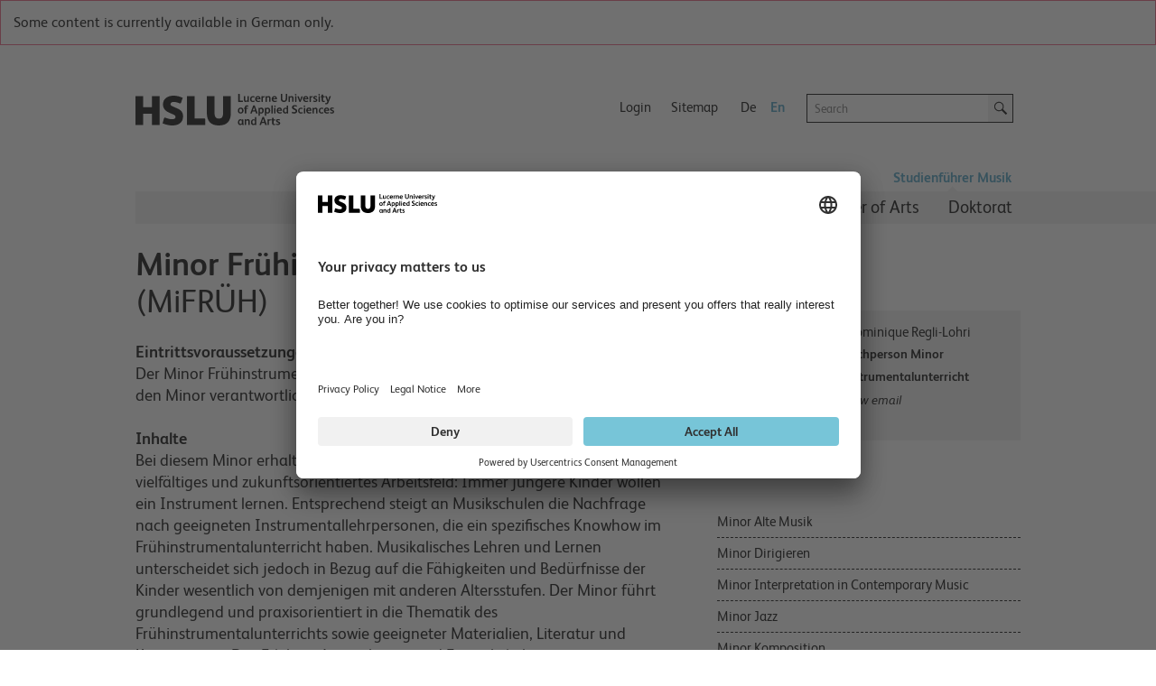

--- FILE ---
content_type: text/html; charset=utf-8
request_url: https://www.hslu.ch/en/lucerne-school-of-music/studienfuehrer/minors/minor-fruehinstrumentalunterricht/
body_size: 15234
content:


<!DOCTYPE html>

<!--[if lt IE 9]><html class="no-js lt-ie9" lang="en"> <![endif]-->
<!--[if IE 9]>   <html class="no-js lt-ie10 ie9" lang="en"> <![endif]-->
<!--[if gt IE 9]><!-->
<html class="no-js" lang="en">
<!--<![endif]-->
<!--
  Server:  WS332
  Device:  PersonalComputer
-->
<head>

<meta charset="utf-8" />
<meta http-equiv="X-UA-Compatible" content="IE=edge" />
<meta name="msapplication-config" content="none" />

<meta name="description" content="Eintrittsvoraussetzungen
Der Minor Fr&#252;hinstrumentalunterricht ist nach Eignungsabkl&#228;rung bei der f&#252;r den Minor verantwortlichen Person w&#228;hlbar.

Inhalte
Bei diesem Minor erhalten die Studierenden fundierte Einblicke in ein vielf&#228;ltiges und zukunftsorientiertes Arbeitsfeld: Immer j&#252;ngere Kinder wollen ein Instrument lernen. Entsprechend steigt an Musikschulen die Nachfrage nach geeigneten Instrumentallehrpersonen, die ein spezifisches Knowhow im Fr&#252;hinstrumentalunterricht haben. Musikalisches Lehren und Lernen unterscheidet sich jedoch in Bezug auf die F&#228;higkeiten und Bed&#252;rfnisse der Kinder wesentlich von demjenigen mit anderen Altersstufen. Der Minor f&#252;hrt grundlegend und praxisorientiert in die Thematik des Fr&#252;hinstrumentalunterrichts sowie geeigneter Materialien, Literatur und Konzepte ein. Das Erleben, Ausprobieren und Entwickeln kreativer Unterrichtsinhalte und Methoden stehen dabei im Zentrum: von Stimme und Bewegung &#252;ber Spiele bis hin zur Improvisation. Die zahlreichen Austauschgef&#228;sse und aktive Inhalte erfordern Neugierde, den Mut, sich in die kreativen Arbeitsfelder einzulassen und Neues auszuprobieren sowie die Lust am kollegialen Miteinander.
Der Minor wird in Kooperation mit der Weiterbildung (CAS Fr&#252;hinstrumentalunterricht) durchgef&#252;hrt. Die Pflichtmodule – blockweise gestaltet – k&#246;nnen jeweils ab Herbstsemester belegt werden. Der jeweils aktuelle Zeitplan ist hier&amp;nbsp;einsehbar.
Wahlpflichtbereich
Im Wahlpflichtbereich k&#246;nnen verschiedene, thematisch passende Module aus dem Individuellen Bereich angerechnet werden. Die Auswahl erfolgt in Absprache und unter Genehmigung der Minor-Ansprechperson.
Curriculum Minor Fr&#252;hinstrumentalunterricht (PDF)"/>
<meta name="robots" content="index,follow"/>

<meta property="og:site_name" content="Hochschule Luzern, bildet – forscht – begeistert" />
<meta property="og:type" content="website" />
<meta property="og:url" content="https://www.hslu.ch/en/lucerne-school-of-music/studienfuehrer/minors/minor-fruehinstrumentalunterricht/" />
<meta property="og:title" content="Minor Frühinstrumentalunterricht" />
<meta property="og:description" content="Eintrittsvoraussetzungen
Der Minor Frühinstrumentalunterricht ist nach Eignungsabklärung bei der für den Minor verantwortlichen Person wählbar.

Inhalte
Bei diesem Minor erhalten die Studierenden fundierte Einblicke in ein vielfältiges und zukunftsorientiertes Arbeitsfeld: Immer jüngere Kinder wollen ein Instrument lernen. Entsprechend steigt an Musikschulen die Nachfrage nach geeigneten Instrumentallehrpersonen, die ein spezifisches Knowhow im Frühinstrumentalunterricht haben. Musikalisches Lehren und Lernen unterscheidet sich jedoch in Bezug auf die Fähigkeiten und Bedürfnisse der Kinder wesentlich von demjenigen mit anderen Altersstufen. Der Minor führt grundlegend und praxisorientiert in die Thematik des Frühinstrumentalunterrichts sowie geeigneter Materialien, Literatur und Konzepte ein. Das Erleben, Ausprobieren und Entwickeln kreativer Unterrichtsinhalte und Methoden stehen dabei im Zentrum: von Stimme und Bewegung über Spiele bis hin zur Improvisation. Die zahlreichen Austauschgefässe und aktive Inhalte erfordern Neugierde, den Mut, sich in die kreativen Arbeitsfelder einzulassen und Neues auszuprobieren sowie die Lust am kollegialen Miteinander.
Der Minor wird in Kooperation mit der Weiterbildung (CAS Frühinstrumentalunterricht) durchgeführt. Die Pflichtmodule – blockweise gestaltet – können jeweils ab Herbstsemester belegt werden. Der jeweils aktuelle Zeitplan ist hier&nbsp;einsehbar.
Wahlpflichtbereich
Im Wahlpflichtbereich können verschiedene, thematisch passende Module aus dem Individuellen Bereich angerechnet werden. Die Auswahl erfolgt in Absprache und unter Genehmigung der Minor-Ansprechperson.
Curriculum Minor Frühinstrumentalunterricht (PDF)" />
<meta property="twitter:card" content="summary" />
<meta property="twitter:title" content="Minor Frühinstrumentalunterricht" />
<meta property="twitter:site" content="@hslu" />
<meta property="twitter:description" content="Eintrittsvoraussetzungen Der Minor Frühinstrumentalunterricht ist nach Eignungsabklärung bei der für den Minor verantwortlichen Person wählbar.  Inhalte Bei diesem Minor erhalten die Studierenden fundierte Einblicke in ein vielfältiges und zukunftsorientiertes Arbeitsfeld: Immer jüngere Kinder wollen ein Instrument lernen. Entsprechend steigt an Musikschulen die Nachfrage nach geeigneten Instrumentallehrpersonen, die ein spezifisches Knowhow im Frühinstrumentalunterricht haben. Musikalisches Lehren und Lernen unterscheidet sich jedoch in Bezug auf die Fähigkeiten und Bedürfnisse der Kinder wesentlich von demjenigen mit anderen Altersstufen. Der Minor führt grundlegend und praxisorientiert in die Thematik des Frühinstrumentalunterrichts sowie geeigneter Materialien, Literatur und Konzepte ein. Das Erleben, Ausprobieren und Entwickeln kreativer Unterrichtsinhalte und Methoden stehen dabei im Zentrum: von Stimme und Bewegung über Spiele bis hin zur Improvisation. Die zahlreichen Austauschgefässe und aktive Inhalte erfordern Neugierde, den Mut, sich in die kreativen Arbeitsfelder einzulassen und Neues auszuprobieren sowie die Lust am kollegialen Miteinander. Der Minor wird in Kooperation mit der Weiterbildung (CAS Frühinstrumentalunterricht) durchgeführt. Die Pflichtmodule – blockweise gestaltet – können jeweils ab Herbstsemester belegt werden. Der jeweils aktuelle Zeitplan ist hier&nbsp;einsehbar. Wahlpflichtbereich Im Wahlpflichtbereich können verschiedene, thematisch passende Module aus dem Individuellen Bereich angerechnet werden. Die Auswahl erfolgt in Absprache und unter Genehmigung der Minor-Ansprechperson. Curriculum Minor Frühinstrumentalunterricht (PDF)" />
<meta property="twitter:image" content="https://www.hslu.ch/-/media/campus/common/images/header/ogimagehslu.png?sc_lang=en"/>
<meta property="og:image" content="https://www.hslu.ch/-/media/campus/common/images/header/ogimagehslu.png?sc_lang=en"/>

<link rel='shortcut icon' type='image/x-icon'  href='/-/media/campus-system/common/favicon/favicon.ico'/>
<link rel='manifest' href='/Services/Campus/Common/FaviconManifest.ashx?type=manifest'>
<meta name='msapplication-config' content='/Services/Campus/Common/FaviconManifest.ashx?type=msapp-config'>

<meta name="viewport" content="width=device-width, initial-scale=1.0" />
<meta name="language" content="en" />
<link rel='alternate' href='https://www.hslu.ch/de-ch/musik/studienfuehrer/minors/minor-fruehinstrumentalunterricht' hreflang='de-CH' lang='de-CH' title='Minor Frühinstrumentalunterricht' />



<link href="/Assets/Campus/Common/css/bundle.css?v=BRranFU_-1nPgI4R-3A40vS4rFwIxfhAk17nOEiJ7No1" rel="stylesheet"/>


<script src="/Assets/Campus/Common/js/modernizr.custom.js"></script>
<script src="/Assets/Campus/Common/js/libs/headjs/1.0.3/head.load.min.js"></script>
<script src="/Assets/Campus/Common/js/libs/jquery/dist/jquery.min.js"></script>

<script src="/Assets/Campus/Common/js/campus-head.js"></script>
<script> dataLayer = window.dataLayer || []; </script>


<script>
const language_code = document.documentElement.getAttribute("lang");
document.write('<scr' + 'ipt id="usercentrics-cmp" src="https://app.usercentrics.eu/browser-ui/latest/loader.js" data-language="' + language_code + '" data-settings-id="fdBI3dd8M" async></scr' + 'ipt>');
</script>
<script>

        // create dataLayer
        window.dataLayer = window.dataLayer || [];
        function gtag() {
            dataLayer.push(arguments);
        }

        // set „denied" as default for both ad and analytics storage, as well as ad_user_data and ad_personalization,
        gtag("consent", "default", {
            ad_user_data: "denied",
            ad_personalization: "denied",
            ad_storage: "denied",
            analytics_storage: "denied",
            wait_for_update: 2000 // milliseconds to wait for update
        });

        // Enable ads data redaction by default [optional]
        gtag("set", "ads_data_redaction", true);
</script>
<script>
 // Google Tag Manager
        (function(w, d, s, l, i) {
            w[l] = w[l] || [];
            w[l].push({
                'gtm.start': new Date().getTime(),
                event: 'gtm.js'
            });
            var f = d.getElementsByTagName(s)[0],
                j = d.createElement(s),
                dl = l != 'dataLayer' ? '&l=' + l : '';
            j.async = true;
            j.src =
                'https://www.googletagmanager.com/gtm.js?id=' + i + dl;
            f.parentNode.insertBefore(j, f);
        })(window, document, 'script', 'dataLayer', 'GTM-53PLQ9');
  </script>
    <script>
        /*Only request big polyfill file  if old (or IE) */
        var modernBrowser = (
            'fetch' in window &&
                'assign' in Object &&
                Array.prototype.find != null
        );

        if ( !modernBrowser ) {
            var scriptElement = document.createElement('script');

            scriptElement.async = false;
            scriptElement.src = '/Assets/dist/polyfills.bundle.js';
            document.head.appendChild(scriptElement);
        }
    </script>
    <title>
	Minor Frühinstrumentalunterricht | Lucerne University of Applied Sciences and Arts
</title></head>
<body class="en">
    <!-- Google Tag Manager (noscript) -->
<noscript><iframe src="https://www.googletagmanager.com/ns.html?id=GTM-53PLQ9"
height="0" width="0" style="display:none;visibility:hidden"></iframe></noscript>
<!-- End Google Tag Manager (noscript) -->


<!-- CCM -->
<script>
//D365 https://learn.microsoft.com/en-us/dynamics365/marketing/cookies
    function d365mktConfigureTracking() {
         return {Anonymize: true};
    }



</script>
<!--SmartDataProtector-->
<script type="application/javascript" src="https://privacy-proxy.usercentrics.eu/latest/uc-block.bundle.js"></script>
<!--End SmartDataProtector-->
<!--END CCM -->



<script type="text/javascript">
// Please replace 'ucEvent' with the event you have just created
window.addEventListener("ucEvent", function (e) {
    if( e.detail && e.detail.event == "consent_status") {
        // Please replace the analytics service name here with the customized service    
        var ucAnalyticsService = 'Google Analytics';
        // Please replace the ad service name here with the customized service
        var ucAdService = 'Google Ads Remarketing';

        if(e.detail.hasOwnProperty(ucAnalyticsService) && e.detail.hasOwnProperty(ucAdService))
        {
            gtag("consent", "update", {
                ad_storage: e.detail[ucAdService] ? 'granted':'denied',
                analytics_storage: e.detail[ucAnalyticsService] ? 'granted':'denied'
            });
        }
        else {            
            if(e.detail.hasOwnProperty(ucAdService)) {
                gtag("consent", "update", {
                    ad_storage: e.detail[ucAdService] ? 'granted':'denied'
                });
            }            
            if(e.detail.hasOwnProperty(ucAnalyticsService)) {
              gtag("consent", "update", {
                    analytics_storage: e.detail[ucAnalyticsService] ? 'granted':'denied'
                });
            }
        }
    }
});
</script>
<script>

//From Email of Stephi on 15.08.2023
uc.deactivateBlocking([
  '87JYasXPF', // GA4 is not blocked
  'HkocEodjb7', // Google Analytics is not blocked
  'S1_9Vsuj-Q', // Google Ads is not blocked
  'rJ99c4oOo-X', // Google AdServices is not blocked
  'B1Hk_zoTX', // Google Ads Remarketing is not blocked
  '9V8bg4D63', // DoubleClick Ad is not blocked
  'DHS2sEi4b', // Search Ads 360 is not blocked
  'dsS7z9Hv4', // NEU Microsoft Advertising Remarketing is not blocket
]);

//this are the usercentrics blocks. The elements get blocked if the service (id) was not concent
//https://docs.usercentrics.com/?_gl=1*eir6zf*_ga*MzY5NDI2MjguMTY4NDMyMjc0MA..*_ga_2QB41H1S1Q*MTY4NjkxNTYwOC4zLjEuMTY4NjkxNzIyMi4wLjAuMA..#/smart-data-protector?id=display-overlay-for-custom-elements
uc.blockElements({
  'S1pcEj_jZX': '.place-with-map ' ,
  '36Qz2BpUP':'.social-media-app',
'BJz7qNsdj-7':'.video',
'HyEX5Nidi-m':'.video',
 'iQ3ZA2klucsP_T':'.video',
'HyP_q4sdobm':'.soundcloud',
'3uVXyQAEl':'.buzzsprout',
'dwkRM0PG':'.issuu',
'r1PkZcEs_iWQ': '.typeform'
});
uc.setServiceAlias({'BJz7qNsdj-7': 'iQ3ZA2klucsP_T', 'HyEX5Nidi-m': 'iQ3ZA2klucsP_T'})
uc.reloadOnOptIn( 'iQ3ZA2klucsP_T'); // reload page on YouTube opt-in
uc.reloadOnOptOut ('r1PkZcEs_iWQ'); // reload page on typeform opt-out
</script>
    
    
    <img class="hidden" src="/Assets/Campus/Common/img/Icons/loading-blue-50x50.gif" alt="Loading..."/>
    <form method="post" action="/en/lucerne-school-of-music/studienfuehrer/minors/minor-fruehinstrumentalunterricht/" id="superform">
<div class="aspNetHidden">
<input type="hidden" name="__EVENTTARGET" id="__EVENTTARGET" value="" />
<input type="hidden" name="__EVENTARGUMENT" id="__EVENTARGUMENT" value="" />
<input type="hidden" name="__VIEWSTATE" id="__VIEWSTATE" value="G5JEBUIFVpNZ8zsbtKQRvQuexOlu5RG+uIuFsvj+C/[base64]/6iHzHW9NNabsI3zkTdeCxfg3w8FGJ6Z9rp8oLspB2AkhCpf0hIg8nsrPQQIzIjsXMNgNf4a9hXzDLk9tVsWnGFRMK29uB3oVKQB4WYZBGC+/zoTOxusvhNcFHn4R/[base64]/ojj/NnKQ7puHz1lgmlYFFQxZ8rzf/5CSgHFBwhlzKL/qIYWQd4iZOmsKSY2TXrCbbDb2JngEzfFEGBQbfMFNhhHKhY6K0wZRuBir9ANSdiVLZIzMN/J6i5Vxf76PoENaKj327KDqOVOH4MwBtQiPjjqBZ2K1htoZG3JSc8DtW3qdixtJPvn9ODD7Pk3N18BraNee7Mb9UJYajH85rlup0F/ApRrU2GWOo0qxKIOK4zdc5X0OhHsaEPkNpdH7BltyezZJr6gcccy92R+YMGUCw7SAJ2xTOcaBf1w/8CFDsxFEAg12aLehP6XA/lrG9hRPosrt1fOq45FYHCG8U1VjBBRzpbSJl0/0+r1I9w0ahgba9FxAhMw+Qwd98abXB635yrqkuzDpG4pt6o7PgY+ZrST1tApCXaET2d7VIYu5K+LDCZVmRqwNpQYtNUFrBvO3UwHQ1GoZewBpmUXRUoDrRwtfdI96wkz6JCBOKi6fXZU7CyW2Fph6O0E1qZPn1xgDsgJGX52ue8cDUUNv2NTYhPqHgtvvC/qdNhT1MxTtokovx2FmCpfpMGpQyd2RLtGI=" />
</div>

<script type="text/javascript">
//<![CDATA[
var theForm = document.forms['superform'];
if (!theForm) {
    theForm = document.superform;
}
function __doPostBack(eventTarget, eventArgument) {
    if (!theForm.onsubmit || (theForm.onsubmit() != false)) {
        theForm.__EVENTTARGET.value = eventTarget;
        theForm.__EVENTARGUMENT.value = eventArgument;
        theForm.submit();
    }
}
//]]>
</script>


<script src="/WebResource.axd?d=pynGkmcFUV13He1Qd6_TZHxlin5QH0C6QoO_ddUVRHNzcqZUTYWoXA0J9TUb6KX8yOm9vw2&amp;t=638901608248157332" type="text/javascript"></script>


<script src="/ScriptResource.axd?d=NJmAwtEo3Ipnlaxl6CMhvidpBM3x0niLeZkmEjwQBT00aRszMS0ajllAz1QlOS7o9QTZD02hK-7FD8U21Ci3cj5WlWKI90nPzk2ltT6IRWD2DOhHpm5aRuG61gq05QWaRmEc3t_hxHPZdOrXYtUr0pkLlFY1&amp;t=5c0e0825" type="text/javascript"></script>
<script src="/ScriptResource.axd?d=dwY9oWetJoJoVpgL6Zq8OLJnukaYb5toloApZT3l2d2L1NN5jCOmNFn9jgfKpm5H9qIpNrnw6WdvGgslIdpYWXnBGH11DTv2asm-6UvNZ4hEa_-ZuIgnhNBAwu2CqMdLpO5935noULsr4vokWbI-NJrFVAo1&amp;t=5c0e0825" type="text/javascript"></script>
<div class="aspNetHidden">

	<input type="hidden" name="__VIEWSTATEGENERATOR" id="__VIEWSTATEGENERATOR" value="667CDC75" />
</div>
        <div class="columns noheight">
            <a id="top" style="visibility:hidden">hidden</a>
        </div>
        <script type="text/javascript">
//<![CDATA[
Sys.WebForms.PageRequestManager._initialize('ctl04', 'superform', [], [], [], 90, '');
//]]>
</script>

        
        
        <div id="wrapper" class="device-full">
            
<div class="alert-box lang-not-available richtext">

    <strong>
        
    </strong>

    Some content is currently available in German only.

    
</div>


            <header id="head">
                

<script>
    $(document).ready(function () {
        addMouseEvent();
    })
</script>


<div class="mobile-column show-for-small box">
    <p><a href="?device=Smartphone" rel="nofollow">View Mobile version</a></p>
</div>
<nav class="meta meta-nav collapsed hidden-for-small">
    <h2 class="no-css">Meta navigation</h2>
    <a href="/en/" id="home" rel="home" tabindex="-1" accesskey="1" ><img src="/-/media/campus/common/images/header/hslu-logo.svg?sc_lang=en" height="80" id="logo-bitmap" alt="Startseite – Hochschule Luzern" width="220" />
    </a>
    <div class="lang-nav noprint">
        <h2 class="no-css">Language selection and important links</h2>
        <ul class="meta-nav-list inline-list">
            <li class="hidden-item"><a href="#intro" class="reader" accesskey="2">Contents</a></li>
            <li class="hidden-item"><a href="#contact" class="no-css" accesskey="9" tabindex="-1">Contact</a></li>
            
            
            <li>
                <a href="/en/service-sites/login-switch" >Login</a>
            </li>
            
            <li class="hide-for-phone-portrait">
                <a href="/en/lucerne-school-of-music/studienfuehrer/sitemap" accesskey="3" >Sitemap</a>
            </li>
        </ul>
        <ul class="lang-nav-list inline-list">
            
            <li>
                <a href="/de-ch/musik/studienfuehrer/minors/minor-fruehinstrumentalunterricht" class="languagelink" title="German" rel="alternate" tabindex="-1" hreflang="de" >De</a>
            </li>
            
            <li class="active">
                <a href="/en/lucerne-school-of-music/studienfuehrer/minors/minor-fruehinstrumentalunterricht" class="languagelink active" title="English" rel="alternate" tabindex="-1" hreflang="en" >En</a>
            </li>
            
        </ul>
    </div>
    <div class="search-holder noprint">
        <div class="row">
            <div class="searchfield   columns append-bottom">
                

<div id="searchfield-sitesearch" class="row collapse">
    <div class="medium-17 small-19 small-centered large-uncentered columns">
        <label style="display: none;" for="input-sitesearch">Search</label>
        <i class="icon-lupe-grau show-for-small"></i>
        <input id="input-sitesearch" type="search" placeholder="Search" name="q" accesskey="4" autocomplete="off" />
    </div>
    <div class="columns large-3 search-action hide-for-small left">
        <a id="submit-sitesearch" class="button postfix">
            <i class="icon-lupe-schwarz ir">Search</i>
        </a>
    </div>
</div>

            </div>
        </div>
    </div>
</nav>


<h2 class="no-css" id="navigation">Main navigation</h2>
<nav class="top-nav row selected noprint hide-for-small">
    <h2 class="no-css">School navigation</h2>
    <ul>    

        

        <li class="top-nav-item active">
            
            <a href="/en/lucerne-school-of-music/studienfuehrer" class="top-nav-a" >Studienf&#252;hrer Musik</a>

        </li>

        
        
    </ul>
</nav>
<div class="main-nav-holder noprint hide-for-small">
    <div class="row">
        <div class="columns">
            <nav class="main main-nav selected">
                <h2 class="no-css">Sub-navigation</h2>
                <ul role="menubar">                                  
                    
                    

                    <li class="main-nav-item" role="menuitem" aria-haspopup="true" data-id="6c48a84a-67d6-4657-a6b1-078241617450">
            
                        <a href="/en/lucerne-school-of-music/studienfuehrer/bachelor" >Bachelor of Arts</a>

                    </li>

                    

                    <li class="main-nav-item" role="menuitem" aria-haspopup="true" data-id="c9a5e45e-623b-4ca5-a58a-38be40fa98bf">
            
                        <a href="/en/lucerne-school-of-music/studienfuehrer/master" >Master of Arts</a>

                    </li>

                    

                    <li class="main-nav-item" role="menuitem" aria-haspopup="true" data-id="37ed0ab9-3242-478e-add3-25378447fa60">
            
                        <a href="/en/lucerne-school-of-music/studienfuehrer/doktorat" >Doktorat</a>

                    </li>

                    

                </ul>
            </nav>
        </div>
    </div>
</div>
<script>
    var subNavigationTree = [{id:"6c48a84a-67d6-4657-a6b1-078241617450",title:"Bachelor of Arts",content_title:"Bachelor of Arts",href:"/en/lucerne-school-of-music/studienfuehrer/bachelor",level:2,navigated:false,active:false,nodes:[]},{id:"c9a5e45e-623b-4ca5-a58a-38be40fa98bf",title:"Master of Arts",content_title:"Master of Arts",href:"/en/lucerne-school-of-music/studienfuehrer/master",level:2,navigated:false,active:false,nodes:[{id:"8cd831d7-5cb1-4bbe-af26-7845210bf5c7_-1451990315",title:"Master of Arts in Music",content_title:"Master of Arts in Music",href:"/en/lucerne-school-of-music/studienfuehrer/master/ma-musik",level:3,navigated:false,active:false,nodes:[]}]},{id:"37ed0ab9-3242-478e-add3-25378447fa60",title:"Doktorat",content_title:"Doktorat",href:"/en/lucerne-school-of-music/studienfuehrer/doktorat",level:2,navigated:false,active:false,nodes:[]}];
    var currentSiteID = 'df93a691-d520-472f-99a3-63ef81cd5af4';
</script>



<script id="subnav-level-template" type="text/x-handlebars-template">
        <ul role="menu">
          {{#each nodes}}
          <li class="subnav-item
              {{#if active}}active{{/if}}
              {{#if navigated}}navigated{{/if}}
              {{#if parent_landing}}parent-landing{{/if}}
              {{#if leaf}}leaf{{/if}}" aria-level="{{level}}" role="menuitem" data-id="{{id}}">
            <a class="subnav-link" href="{{href}}" aria-selected={{#if active}}"true"{{else}}"false"{{/if}} tabindex="-1">{{{title}}}
            {{#unless leaf}}<span class="show-for-small"> &gt;</span>{{/unless}}</a>

          </li>
          {{/each}}
        </ul>
      </script>

<div class="sub sub-nav noprint">
    <div class="sub-holder" id="flyout">
        <h2 class="no-css">Sub-navigation</h2>
        <div class="collapsed-navs empty"></div>
        
        

    </div>
</div>


            </header>
            
            <div class="relative site_content no-mood">
                
<div class="row">
    <div class="columns medium-12 maincontent mobile-column print-full-width">
        <div class="row">
            <div id="breadcrumbs" class="large-20 columns hide-for-small">
                
<h2 class="no-css">Breadcrumbs</h2>
<nav class="row collapse">
    
</nav>
            </div>
            

<header id="intro" class="large-20 columns page-intro">
    <h1>
        <strong>Minor Frühinstrumentalunterricht</strong> (MiFRÜH)
        </h1>
    
    <div class="row">
        <div class="richtext columns intro">
            <p><strong>Eintrittsvoraussetzungen<br>
</strong>Der Minor Frühinstrumentalunterricht ist nach Eignungsabklärung bei der für den Minor verantwortlichen Person wählbar.
</p>
<p><strong>Inhalte<br>
</strong>Bei diesem Minor erhalten die Studierenden fundierte Einblicke in ein vielfältiges und zukunftsorientiertes Arbeitsfeld: Immer jüngere Kinder wollen ein Instrument lernen. Entsprechend steigt an Musikschulen die Nachfrage nach geeigneten Instrumentallehrpersonen, die ein spezifisches Knowhow im Frühinstrumentalunterricht haben. Musikalisches Lehren und Lernen unterscheidet sich jedoch in Bezug auf die Fähigkeiten und Bedürfnisse der Kinder wesentlich von demjenigen mit anderen Altersstufen. Der Minor führt grundlegend und praxisorientiert in die Thematik des Frühinstrumentalunterrichts sowie geeigneter Materialien, Literatur und Konzepte ein. Das Erleben, Ausprobieren und Entwickeln kreativer Unterrichtsinhalte und Methoden stehen dabei im Zentrum: von Stimme und Bewegung über Spiele bis hin zur Improvisation. Die zahlreichen Austauschgefässe und aktive Inhalte erfordern Neugierde, den Mut, sich in die kreativen Arbeitsfelder einzulassen und Neues auszuprobieren sowie die Lust am kollegialen Miteinander.</p>
<p>Der Minor wird in Kooperation mit der Weiterbildung (<a href="/en/lucerne-school-of-music/continuing-education/cas-angebote/cas-fruehinstrumentalunterricht">CAS Frühinstrumentalunterricht</a>) durchgeführt. Die Pflichtmodule – blockweise gestaltet – können jeweils ab Herbstsemester belegt werden. Der jeweils aktuelle Zeitplan ist <a href="/en/lucerne-school-of-music/continuing-education/cas-angebote/cas-fruehinstrumentalunterricht">hier</a>&nbsp;einsehbar.</p>
<p><strong>Wahlpflichtbereich<br>
</strong>Im Wahlpflichtbereich können verschiedene, thematisch passende Module aus dem Individuellen Bereich angerechnet werden. Die Auswahl erfolgt in Absprache und unter Genehmigung der Minor-Ansprechperson.</p>
<p><a href="/-/media/campus/common/files/dokumente/m/studienfuehrer/minors/mifrueh/minor-frueh-curriculum.pdf?sc_lang=en">Curriculum Minor Frühinstrumentalunterricht (PDF)</a></p>
        </div>
    </div>
    
</header>

        </div>
        
        <div class="row">
            
<section class="download-content large-20 columns append-bottom download-list">
    <div class="row">
        
        <div class="columns noheight">
            <a id="minorfruehinstrumentalunterrichtpflichths" style="visibility:hidden">hidden</a>
        </div>
        <h2 class="section-title large-20 columns nospace">
            Pflichtmodule
            
        </h2>
        
            <ul class="nav ">
            
            <li>
                <a href="/-/media/campus/common/files/dokumente/m/studienfuehrer/minors/mifrueh/impulstage-kreative-unterrichtspraxis-ma-mifrueh.pdf?sc_lang=de-ch" class="wrap-columns gtm-downloads" title="Impulstage: kreative Unterrichtspraxis" >
                <p class="columns col-collapse small-12 print-12 download-text">Impulstage: kreative Unterrichtspraxis (Only in German)</p>
                <p class="columns col-collapse small-8 print-8 text-right download-text uppercase small-no-padding nobr"><small>(77.6 KB) </small> .PDF&nbsp;<i class="icon-download  small-small"></i></p>
                </a>
            </li>
            
            <li>
                <a href="/-/media/campus/common/files/dokumente/m/studienfuehrer/minors/mifrueh/fachdidaktische-impulse-ma-mifrueh.pdf?sc_lang=de-ch" class="wrap-columns gtm-downloads" title="Fachdidaktische Impulse" >
                <p class="columns col-collapse small-12 print-12 download-text">Fachdidaktische Impulse (Only in German)</p>
                <p class="columns col-collapse small-8 print-8 text-right download-text uppercase small-no-padding nobr"><small>(101.9 KB) </small> .PDF&nbsp;<i class="icon-download  small-small"></i></p>
                </a>
            </li>
            
            <li>
                <a href="/-/media/campus/common/files/dokumente/m/studienfuehrer/minors/mifrueh/austauschgefaesse-praxis-konkret-ma-mifrueh.pdf?sc_lang=de-ch" class="wrap-columns gtm-downloads" title="Austauschgefässe: Praxis konkret" >
                <p class="columns col-collapse small-12 print-12 download-text">Austauschgefässe: Praxis konkret (Only in German)</p>
                <p class="columns col-collapse small-8 print-8 text-right download-text uppercase small-no-padding nobr"><small>(75.0 KB) </small> .PDF&nbsp;<i class="icon-download  small-small"></i></p>
                </a>
            </li>
            
            <li>
                <a href="/-/media/campus/common/files/dokumente/m/studienfuehrer/minors/mifrueh/berufspraxis-ma-mifrueh.pdf?sc_lang=de-ch" class="wrap-columns gtm-downloads" title="Berufspraxis" >
                <p class="columns col-collapse small-12 print-12 download-text">Berufspraxis (Only in German)</p>
                <p class="columns col-collapse small-8 print-8 text-right download-text uppercase small-no-padding nobr"><small>(97.4 KB) </small> .PDF&nbsp;<i class="icon-download  small-small"></i></p>
                </a>
            </li>
            
            <li>
                <a href="/-/media/campus/common/files/dokumente/m/studienfuehrer/minors/mifrueh/abschlussmodul-ma-mifrueh.pdf?sc_lang=de-ch" class="wrap-columns gtm-downloads" title="Abschlussmodul" >
                <p class="columns col-collapse small-12 print-12 download-text">Abschlussmodul (Only in German)</p>
                <p class="columns col-collapse small-8 print-8 text-right download-text uppercase small-no-padding nobr"><small>(98.5 KB) </small> .PDF&nbsp;<i class="icon-download  small-small"></i></p>
                </a>
            </li>
            
        </ul>
        
        
    </div>
</section>


<section class="download-content large-20 columns append-bottom download-list">
    <div class="row">
        
        <div class="columns noheight">
            <a id="minorfruehinstrumentalunterrichtwahl" style="visibility:hidden">hidden</a>
        </div>
        <h2 class="section-title large-20 columns nospace">
            Wahlpflichtmodule
            
        </h2>
        
            <ul class="nav ">
            
            <li>
                <a href="/-/media/campus/common/files/dokumente/m/studienfuehrer/minors/miklam/arrangieren-fuer-musikschulensembles-bands.pdf?sc_lang=de-ch" class="wrap-columns gtm-downloads" title="Arrangieren für Musikschulensembles/-Bands" >
                <p class="columns col-collapse small-12 print-12 download-text">Arrangieren für Musikschulensembles/-Bands (Only in German)</p>
                <p class="columns col-collapse small-8 print-8 text-right download-text uppercase small-no-padding nobr"><small>(95.7 KB) </small> .PDF&nbsp;<i class="icon-download  small-small"></i></p>
                </a>
            </li>
            
            <li>
                <a href="/-/media/campus/common/files/dokumente/m/studienfuehrer/minors/miklam/ensembleleitung-und-probedidaktik-miklam-ib.pdf?sc_lang=de-ch" class="wrap-columns gtm-downloads" title="Ensembleleitung und Probedidaktik" >
                <p class="columns col-collapse small-12 print-12 download-text">Ensembleleitung und Probedidaktik (Only in German)</p>
                <p class="columns col-collapse small-8 print-8 text-right download-text uppercase small-no-padding nobr"><small>(95.6 KB) </small> .PDF&nbsp;<i class="icon-download  small-small"></i></p>
                </a>
            </li>
            
            <li>
                <a href="/-/media/campus/common/files/dokumente/m/studienfuehrer/minors/miklam/klassenmusizieren.pdf?sc_lang=de-ch" class="wrap-columns gtm-downloads" title="Klassenmusizieren" >
                <p class="columns col-collapse small-12 print-12 download-text">Klassenmusizieren (Only in German)</p>
                <p class="columns col-collapse small-8 print-8 text-right download-text uppercase small-no-padding nobr"><small>(94.6 KB) </small> .PDF&nbsp;<i class="icon-download  small-small"></i></p>
                </a>
            </li>
            
            <li>
                <a href="/-/media/campus/common/files/dokumente/m/studienfuehrer/minors/miklam/klassenmusizieren-intensiv-miklam-ib.pdf?sc_lang=de-ch" class="wrap-columns gtm-downloads" title="Klassenmusizieren intensiv" >
                <p class="columns col-collapse small-12 print-12 download-text">Klassenmusizieren intensiv (Only in German)</p>
                <p class="columns col-collapse small-8 print-8 text-right download-text uppercase small-no-padding nobr"><small>(102.5 KB) </small> .PDF&nbsp;<i class="icon-download  small-small"></i></p>
                </a>
            </li>
            
            <li>
                <a href="/-/media/campus/common/files/dokumente/m/studienfuehrer/babw-musik-und-bewegung/kernbereich-musik-und-bewegung/bewegung-1-und-2-sembabwibhs25.pdf?sc_lang=de-ch" class="wrap-columns gtm-downloads" title="Bewegung, 1. und 2. Semester" >
                <p class="columns col-collapse small-12 print-12 download-text">Bewegung, 1. und 2. Semester (Only in German)</p>
                <p class="columns col-collapse small-8 print-8 text-right download-text uppercase small-no-padding nobr"><small>(77.6 KB) </small> .PDF&nbsp;<i class="icon-download  small-small"></i></p>
                </a>
            </li>
            
            <li>
                <a href="/-/media/campus/common/files/dokumente/m/studienfuehrer/babw-musik-und-bewegung/kernbereich-kuenstlerische-praxis/konzeptimprovisation-babw-ib-hs25.pdf?sc_lang=de-ch" class="wrap-columns gtm-downloads" title="Konzeptimprovisation" >
                <p class="columns col-collapse small-12 print-12 download-text">Konzeptimprovisation (Only in German)</p>
                <p class="columns col-collapse small-8 print-8 text-right download-text uppercase small-no-padding nobr"><small>(77.9 KB) </small> .PDF&nbsp;<i class="icon-download  small-small"></i></p>
                </a>
            </li>
            
            <li>
                <a href="/-/media/campus/common/files/dokumente/m/studienfuehrer/babw-musik-und-bewegung/kernbereich-paedagogik/methodik-kinderstimmbildung-babw-hs25.pdf?sc_lang=de-ch" class="wrap-columns gtm-downloads" title="Methodik Kinderstimmbildung" >
                <p class="columns col-collapse small-12 print-12 download-text">Methodik Kinderstimmbildung (Only in German)</p>
                <p class="columns col-collapse small-8 print-8 text-right download-text uppercase small-no-padding nobr"><small>(87.9 KB) </small> .PDF&nbsp;<i class="icon-download  small-small"></i></p>
                </a>
            </li>
            
            <li>
                <a href="/-/media/campus/common/files/dokumente/m/studienfuehrer/babw-musik-und-bewegung/kernbereich-kuenstlerische-praxis/perkussion-babw-hs25.pdf?sc_lang=de-ch" class="wrap-columns gtm-downloads" title="Perkussion" >
                <p class="columns col-collapse small-12 print-12 download-text">Perkussion (Only in German)</p>
                <p class="columns col-collapse small-8 print-8 text-right download-text uppercase small-no-padding nobr"><small>(79.2 KB) </small> .PDF&nbsp;<i class="icon-download  small-small"></i></p>
                </a>
            </li>
            
            <li>
                <a href="/-/media/campus/common/files/dokumente/m/studienfuehrer/babw-musik-und-bewegung/kernbereich-musik-und-bewegung/rhythmik-ii-babw-ib-hs25.pdf?sc_lang=de-ch" class="wrap-columns gtm-downloads" title="Rhythmik II" >
                <p class="columns col-collapse small-12 print-12 download-text">Rhythmik II (Only in German)</p>
                <p class="columns col-collapse small-8 print-8 text-right download-text uppercase small-no-padding nobr"><small>(102.7 KB) </small> .PDF&nbsp;<i class="icon-download  small-small"></i></p>
                </a>
            </li>
            
            <li>
                <a href="/-/media/campus/common/files/dokumente/m/studienfuehrer/module-uebergreifend/ib-exklusiv/gremium-module-ehemwk/hs25/gesund-lehren-gesund-bleiben-ib-hs25.pdf?sc_lang=de-ch" class="wrap-columns gtm-downloads" title="Gesund lehren - gesund bleiben: Psychologische Strategien für Musikpädagog:innen (HS25/26)" >
                <p class="columns col-collapse small-12 print-12 download-text">Gesund lehren - gesund bleiben: Psychologische Strategien für Musikpädagog:innen (HS25/26) (Only in German)</p>
                <p class="columns col-collapse small-8 print-8 text-right download-text uppercase small-no-padding nobr"><small>(71.4 KB) </small> .PDF&nbsp;<i class="icon-download  small-small"></i></p>
                </a>
            </li>
            
        </ul>
        
        
    </div>
</section>


        </div>
    </div>
    <aside class="sidebar medium-7 columns mobile-column">
        <div class="row">
            
<section class="contact-widget large-20 columns min-height-6">
    
    <div class="row collapse alternate-bg" itemprop="department" itemscope itemtype="https://schema.org/ContactPoint">


        
        <div class="small-6 columns portrait" style="background-image: url('/Services/Other/SelbstpflegeDB/ImageService/ImageHandler.ashx/?id=ab4860e3-d49b-4336-9816-a7008be8c612&s=Slider');"></div>
        <div class="small-14 columns contact-info min-height-6">
            
                <div class="contact-description">
                    <a href="/en/lucerne-school-of-music/people/person-detail-site?pid=4486">
                        <p class="collapse" itemprop="name">Prof. Dominique Regli-Lohri</p>
                    </a>
                </div>
                
                <p class="contact-name small" itemprop="description">Ansprechperson Minor Frühinstrumentalunterricht</p>
                

                
                    <p class="contact-more small">
                        <a  class="gtm-resolve-data" href="#" onclick="resolveData(this,'Z5//B+O1ljdIbeRkZnqT09Z2ZeIaxin94ObFSEbvWpc=');return false;">Show email</a>
                    </p>
                
            </div>
        </div>
        
</section>

<nav class="quicklinks columns append-bottom noprint">
    <div class="row">
        
        <ul class="nav">
            
        </ul>
    </div>
</nav>

<nav class="quicklinks columns append-bottom noprint">
    <div class="row">
        
        <ul class="nav">
            
            <li class="low ">
                <a href="/en/lucerne-school-of-music/studienfuehrer/minors/minor-alte-musik">Minor Alte Musik</a>
            </li>
            
            <li class="low ">
                <a href="/en/lucerne-school-of-music/studienfuehrer/minors/minor-dirigieren">Minor Dirigieren</a>
            </li>
            
            <li class="low ">
                <a href="/en/lucerne-school-of-music/studienfuehrer/minors/minor-interpretation-cont">Minor Interpretation in Contemporary Music</a>
            </li>
            
            <li class="low ">
                <a href="/en/lucerne-school-of-music/studienfuehrer/minors/minor-jazz">Minor Jazz</a>
            </li>
            
            <li class="low ">
                <a href="/en/lucerne-school-of-music/studienfuehrer/minors/minor-komposition">Minor Komposition</a>
            </li>
            
            <li class="low ">
                <a href="/en/lucerne-school-of-music/studienfuehrer/minors/minor-music-research">Minor Music Research</a>
            </li>
            
            <li class="low ">
                <a href="/en/lucerne-school-of-music/studienfuehrer/minors/minor-musiktheater">Minor Musiktheater</a>
            </li>
            
            <li class="low ">
                <a href="/en/lucerne-school-of-music/studienfuehrer/minors/minor-musiktheorie">Minor Musiktheorie</a>
            </li>
            
            <li class="low ">
                <a href="/en/lucerne-school-of-music/studienfuehrer/minors/minor-orchester">Minor Orchester</a>
            </li>
            
        </ul>
    </div>
</nav>

        </div>
    </aside>
</div>

            </div>
            <div class="wide-background">
                
            </div>
            <footer id="footer">
                
<h2 class="no-css">Footer(s)</h2>
<div class="pre-footer">
    <div class="row relative noprint">
        <section class="organization-label large-4 small-20 columns">
        <small class="label">FH Zentralschweiz</small></section>
        <section class="social-media large-16 small-20 columns">
            

<h2 class="reader">Social media links</h2>



 <ul class="inline-list">
    

        <li>
            <a target="_blank" class="gtm-socialmedia" href="https://www.facebook.com/hslu.ch" title="Facebook">
                <i class="symbol">&#xe027;</i>
                <span class="reader">Facebook</span>
            </a>
        </li>

    

        <li>
            <a target="_blank" class="gtm-socialmedia" href="https://www.instagram.com/hslu_luzern/" title="Instagram">
                <i class="symbol">&#xe100;</i>
                <span class="reader">Instagram</span>
            </a>
        </li>

    

        <li>
            <a target="_blank" class="gtm-socialmedia" href="https://ch.linkedin.com/company/hochschule-luzern" title="LinkedIn">
                <i class="symbol">&#xe052;</i>
                <span class="reader">LinkedIn</span>
            </a>
        </li>

    

        <li>
            <a target="_blank" class="gtm-socialmedia" href="https://www.youtube.com/channel/UChZlQLo7sMz6wH8k3sp22dQ" title="Youtube Hochschule Luzern – Musik">
                <i class="symbol">&#xe099;</i>
                <span class="reader">Youtube Hochschule Luzern – Musik</span>
            </a>
        </li>

    

        <li>
            <a target="_blank" class="gtm-socialmedia" href="https://www.flickr.com/photos/hslu" title="Flickr">
                <i class="symbol">&#xe029;</i>
                <span class="reader">Flickr</span>
            </a>
        </li>

    
</ul>
    


        </section>
    </div>
<div class="footer-content">
    <div class="row inverse-primary relative">
        
            <section class="medium-5 small-20 print-15 columns" itemscope itemtype="https://schema.org/EducationalOrganization">
                

<h2 class="footer-title" id="contact">Contact</h2>

    <img itemprop="logo" alt="Logo" class="no-css" src="/-/media/campus/common/images/header/hslu-logo-hslu.svg"/>
    <link itemprop="url" class="no-css" href="/en/lucerne-university-of-applied-sciences-and-arts"/>


<span class="no-css" itemprop="department">Lucerne School of Music</span>
<div class="address" itemprop="address" itemscope itemtype="https://schema.org/PostalAddress" id="footerContactVCard">
    <p class="collapsed" itemprop="name">Lucerne School of Music</p>
    <p class="collapsed">
        <br />
        
    </p>
    <p class="adr">
        <span itemprop="streetAddress">Arsenalstrasse 28a </span><br>
        <span itemprop="postOfficeBoxNumber"> </span>
        
        <span itemprop="postalCode">6010 </span>
        <span itemprop="addressLocality">Lucerne </span>
    </p>

    <p id="ph_campus_footer_0_ph_campus_footer_contact_0_pTel" class="collapsed">
        <a id="ph_campus_footer_0_ph_campus_footer_contact_0_btnTel" itemprop="telephone" href="tel:+41412492600">+41 41 249 26 00</a>
    </p>
    
             <p>
                <a itemprop="email" href="mailto:musik@hslu.ch">
                    musik@hslu.ch
                </a>
            </p> 
    
</div>


            </section>
            <section class="medium-5  small-20 columns noprint">
                <h2 class="footer-title">Direct entry</h2>
<ul class="nodots">
    
        <li><a href="/en/lucerne-university-of-applied-sciences-and-arts/for-students" class="gtm-footer" >For Students</a></li>
    
        <li><a href="/en/lucerne-school-of-music" class="gtm-footer" >Hochschule Luzern – Musik</a></li>
    
</ul>

            </section>
            <section class="medium-5  small-20 columns noprint">
                <h2 class="footer-title">Quick link</h2>
<ul class="nodots">
    
        <li><a href="/en/lucerne-school-of-music/people" class="gtm-footer" >Personensuche</a></li>
    
        <li><a href="/en/lucerne-school-of-music/degree-programmes/about-the-studies/academic-dates" class="gtm-footer" >Termine Studienjahr</a></li>
    
        <li><a href="/en/lucerne-university-of-applied-sciences-and-arts/about-us/systematische-rechtssammlung/systematische-rechtssammlung-musik" class="gtm-footer" >Rechtliche Grundlagen</a></li>
    
        <li><a href="" class="gtm-footer" >Podcasts und Webradio</a></li>
    
</ul>

            </section>
        
        <section class="no-title medium-5  small-20 columns noprint">
            <h2 class="footer-title hidden">Static links</h2>
<ul class="nodots">
    
        <li><a href="/en/lucerne-university-of-applied-sciences-and-arts/newsletter-subscription" class="gtm-footer" >Newsletter</a></li>
    
        <li><a href="/en/lucerne-university-of-applied-sciences-and-arts/data-protection-notice" class="gtm-footer" >Data protection notice</a></li>
    
        <li><a href="/en/lucerne-university-of-applied-sciences-and-arts/legal-notice" class="gtm-footer" >Publishing Acknowledgements</a></li>
    
</ul>

            
            <div class="swissuniversities-logo">
                <img src="/-/media/campus/common/images/footer/swissuniversities-schwarz-rgb.png?sc_lang=en" alt="Logo Swissuniversities" />
            </div>
            
        </section>

        <section class="no-title large-4 large-offset-1 columns print qr">
            <h2 class="hidden">QrCode</h2>
            <img height="330" width="330" alt="QrCode" src="/en/api/QrCode/Load/?url=https://www.hslu.ch/en/lucerne-school-of-music/studienfuehrer/minors/minor-fruehinstrumentalunterricht/" />
        </section>

    </div>
    </div>
</div>

            </footer>
            <div id="fb-root"></div>
        </div>
        
    </form>
    <div id="dialog-modal" style="display: none;"></div>
    
<!--[if lt IE 10]>
<script src="/Assets/Campus/Common/js/bundleIE10.js?v=RPIuSfFWYL9AF3E_fZA2BmvmGz17kQ8mnLnB0mz9F0Q1"></script>

<![endif]-->
<script src="/Assets/Campus/Common/js/bundle.js?v=TA2zg8iWBparKco6HShLMkvEEQLartK2Hj4H0QY_Mj41"></script>




<script src="/Assets/dist/vueapps.bundle.js?v=1.0.9511.19083"></script>



    <script>
     
        HSLU.language = 'en';
        HSLU.device = HSLU.Device.DESKTOP;
        HSLU.deepdrillUrl = '/en/api/mobilenav/loadv2/';
        HSLU.rootUrl = '/en/lucerne-school-of-music';
        HSLU.rootId = "3e6f89a7-29b1-4e3c-9ae7-60ec911b313b";
        HSLU.searchUrl = '/en/lucerne-school-of-music/studienfuehrer/search';
        HSLU.scLanguage = 'en';

        $(function(){
            moment.locale(window.HSLU.language);
            $.datepicker.setDefaults($.datepicker.regional[window.HSLU.language]);
        });
    </script>
    
    
     <script>
         //remove parameter validations from the Ajax Lib from microsoft, because it conflicts wuth some new methods form Javascript
         //IE: startsWith and endWith may have more than onee parameter and can be applied to other types than only string.
         Function._validateParameterCount =
             function Function$_validateParameterCount(params, expectedParams, validateParameterCount) {
                 return null;
             };
         Function._validateParameterType = function Function$_validateParameterType(param, expectedType, expectedInteger, expectedDomElement, mayBeNull, paramName) {
             return null;
         }
     </script>  
    
</body>
</html>


--- FILE ---
content_type: image/svg+xml
request_url: https://www.hslu.ch/-/media/campus/common/images/header/hslu-logo-hslu.svg
body_size: 18299
content:
<?xml version="1.0" encoding="utf-8"?>
<!-- Generator: Adobe Illustrator 16.2.1, SVG Export Plug-In . SVG Version: 6.00 Build 0)  -->
<!DOCTYPE svg PUBLIC "-//W3C//DTD SVG 1.1//EN" "http://www.w3.org/Graphics/SVG/1.1/DTD/svg11.dtd">
<svg version="1.1" id="Ebene_1" xmlns="http://www.w3.org/2000/svg" xmlns:xlink="http://www.w3.org/1999/xlink" x="0px" y="0px"
	 width="183px" height="84px" viewBox="0 0 183 84" style="enable-background:new 0 0 183 84;" xml:space="preserve">
<style type="text/css">
<![CDATA[
	.st0{fill:#7AA5B7;}
	.st1{fill:#355E6F;}
]]>
</style>
<polygon class="st0" points="1.9,64.9 1.9,82.9 14,82.9 14,79.7 5.3,79.7 5.3,64.9 "/>
<g>
	<path class="st0" d="M27.7,78.2c0,0.1,0,0.2-0.1,0.3l-1,1c-0.1,0.1-0.2,0.1-0.3,0.1h-4c-0.1,0-0.2,0-0.3-0.1l-1-1
		c-0.1-0.1-0.1-0.2-0.1-0.3V64.9h-3.4v13.8c0,0.5,0.2,1,0.6,1.4l2.2,2.2c0.4,0.4,0.9,0.6,1.4,0.6H27c0.5,0,1-0.2,1.4-0.6l2.2-2.2
		c0.4-0.4,0.6-0.9,0.6-1.4V64.9h-3.4V78.2z"/>
	<path class="st0" d="M104,64.9v13.4c-0.4-0.9-5.7-13.4-5.7-13.4h-4.7v18h3.3V69.5c0.4,0.9,5.7,13.4,5.7,13.4h4.7v-18H104z"/>
	<path class="st0" d="M39.4,77.7c0,0,8.9-5.1,8.9-5.1c0.7-0.4,1.1-1,1.2-1.8v-5.9H36.2v3.3h9.9v1.6c0,0.2-0.1,0.3-0.3,0.4
		c0,0-8.9,5.1-8.9,5.1c-0.7,0.4-1.1,1-1.2,1.8v5.8h13.8v-3.3H39.1v-1.6C39.1,77.9,39.2,77.8,39.4,77.7"/>
	<path class="st0" d="M77.7,72.7v-4.5h5.9c0.1,0,0.2,0,0.3,0.1l0.6,0.6c0.1,0.1,0.1,0.2,0.1,0.3v2.5c0,0.1,0,0.2-0.1,0.3l-0.6,0.6
		c-0.1,0.1-0.2,0.1-0.3,0.1H77.7z M86.8,79.7c-1.2-1.5-2.8-3.6-3-3.8h0.4c0.5,0,1-0.2,1.4-0.6l1.8-1.8c0.4-0.4,0.6-0.9,0.6-1.4v-3.5
		c0-0.6-0.2-1-0.6-1.4l-1.8-1.8c-0.4-0.4-0.8-0.6-1.4-0.6H72.1v3.3h2.2v14.8h3.4v-7h1.8c0.2,0,0.3,0.1,0.4,0.2c0,0,5.3,6.8,5.3,6.8
		h1H89v-3.3H86.8z"/>
</g>
<polygon class="st0" points="53.8,64.9 53.8,68.1 56,68.1 56,82.9 68.1,82.9 68.1,79.7 59.4,79.7 59.4,75.5 65.9,75.5 65.9,72.3 
	59.4,72.3 59.4,68.1 68.1,68.1 68.1,64.9 "/>
<polygon class="st1" points="12.2,37.9 12.2,45.3 5.3,45.3 5.3,37.9 1.9,37.9 1.9,55.9 5.3,55.9 5.3,48.5 12.2,48.5 12.2,55.9 
	15.6,55.9 15.6,37.9 "/>
<g>
	<path class="st1" d="M32.9,42.6v8.6c0,0.1,0,0.2-0.1,0.3l-1,1c-0.1,0.1-0.2,0.1-0.3,0.1h-5.6c-0.1,0-0.2,0-0.3-0.1l-1-1
		c-0.1-0.1-0.1-0.2-0.1-0.3v-8.6c0-0.1,0-0.2,0.1-0.3l1-1c0.1-0.1,0.2-0.1,0.3-0.1h5.6c0.1,0,0.2,0,0.3,0.1l1,1
		C32.8,42.4,32.9,42.5,32.9,42.6 M35.7,40.7l-2.2-2.2c-0.4-0.4-0.9-0.6-1.4-0.6h-7c-0.5,0-1,0.2-1.4,0.6l-2.2,2.2
		c-0.4,0.4-0.6,0.9-0.6,1.4v9.6c0,0.5,0.2,1,0.6,1.4l2.2,2.2c0.4,0.4,0.9,0.6,1.4,0.6h7c0.5,0,1-0.2,1.4-0.6l2.2-2.2
		c0.4-0.4,0.6-0.9,0.6-1.4v-9.6C36.3,41.5,36.1,41.1,35.7,40.7"/>
	<path class="st1" d="M50.5,52.5c-0.1,0.1-0.2,0.1-0.3,0.1h-4.4c-0.1,0-0.2,0-0.3-0.1l-1-1c-0.1-0.1-0.1-0.2-0.1-0.3v-8.6
		c0-0.1,0-0.2,0.1-0.3l1-1c0.1-0.1,0.2-0.1,0.3-0.1h4.4c0.1,0,0.2,0,0.3,0.1l1.9,1.9l2.3-2.3l-2.4-2.4c-0.4-0.4-0.9-0.6-1.4-0.6
		h-5.8c-0.5,0-1,0.2-1.4,0.6l-2.2,2.2c-0.4,0.4-0.6,0.9-0.6,1.4v9.6c0,0.5,0.2,1,0.6,1.4l2.2,2.2c0.4,0.4,0.9,0.6,1.4,0.6h5.8
		c0.5,0,1-0.2,1.4-0.6l2.4-2.4l-2.3-2.3L50.5,52.5z"/>
</g>
<polygon class="st1" points="69.2,37.9 69.2,45.3 62.3,45.3 62.3,37.9 58.8,37.9 58.8,55.9 62.3,55.9 62.3,48.5 69.2,48.5 
	69.2,55.9 72.6,55.9 72.6,37.9 "/>
<g>
	<path class="st1" d="M106.2,52.5c-0.1,0.1-0.2,0.1-0.3,0.1h-4.4c-0.1,0-0.2,0-0.3-0.1l-1-1c-0.1-0.1-0.1-0.2-0.1-0.3v-8.6
		c0-0.1,0-0.2,0.1-0.3l1-1c0.1-0.1,0.2-0.1,0.3-0.1h4.4c0.1,0,0.2,0,0.3,0.1l1.9,1.9l2.3-2.3l-2.4-2.4c-0.4-0.4-0.9-0.6-1.4-0.6
		h-5.8c-0.5,0-1,0.2-1.4,0.6l-2.2,2.2c-0.4,0.4-0.6,0.9-0.6,1.4v9.6c0,0.5,0.2,1,0.6,1.4l2.2,2.2c0.4,0.4,0.9,0.6,1.4,0.6h5.8
		c0.5,0,1-0.2,1.4-0.6l2.4-2.4l-2.3-2.3L106.2,52.5z"/>
</g>
<polygon class="st1" points="124.9,37.9 124.9,45.3 118,45.3 118,37.9 114.6,37.9 114.6,55.9 118,55.9 118,48.5 124.9,48.5 
	124.9,55.9 128.4,55.9 128.4,37.9 "/>
<g>
	<path class="st1" d="M144.4,37.9v13.3c0,0.1,0,0.2-0.1,0.3l-1,1c-0.1,0.1-0.2,0.1-0.3,0.1h-4c-0.1,0-0.2,0-0.3-0.1l-1-1
		c-0.1-0.1-0.1-0.2-0.1-0.3V37.9h-3.4v13.8c0,0.5,0.2,1,0.6,1.4l2.2,2.2c0.4,0.4,0.9,0.6,1.4,0.6h5.4c0.5,0,1-0.2,1.4-0.6l2.2-2.2
		c0.4-0.4,0.6-0.9,0.6-1.4V37.9H144.4z"/>
</g>
<polygon class="st1" points="157,52.7 157,37.9 153.6,37.9 153.6,55.9 165.7,55.9 165.7,52.7 "/>
<g>
	<path class="st1" d="M90.5,46l-9.2-1.3c-0.2,0-0.4-0.2-0.4-0.4v-1.7c0-0.1,0-0.2,0.1-0.3l1-1c0.1-0.1,0.2-0.1,0.3-0.1h5.1
		c0.1,0,0.2,0,0.3,0.1l1.9,1.9l2.3-2.3l-2.3-2.3c-0.4-0.4-0.9-0.6-1.4-0.6h-6.5c-0.5,0-1,0.2-1.4,0.6l-2.2,2.2
		c-0.4,0.4-0.6,0.9-0.6,1.4v3.5c0,1.1,0.8,2,1.9,2.2l9.1,1.3c0.2,0,0.4,0.2,0.4,0.4v1.7c0,0.1,0,0.2-0.1,0.3l-1,1
		c-0.1,0.1-0.2,0.1-0.3,0.1h-6.1c-0.1,0-0.2,0-0.3-0.1l-1.9-1.9L77.1,53l2.3,2.3c0.4,0.4,0.9,0.6,1.4,0.6h7.5c0.5,0,1-0.2,1.4-0.6
		l2.2-2.2c0.4-0.4,0.6-0.9,0.6-1.4v-3.5C92.5,47.1,91.6,46.2,90.5,46"/>
</g>
<polygon class="st1" points="167.7,37.9 167.7,41.1 169.9,41.1 169.9,55.9 182,55.9 182,52.7 173.3,52.7 173.3,48.5 179.9,48.5 
	179.9,45.3 173.3,45.3 173.3,41.1 182,41.1 182,37.9 "/>
<g>
	<path class="st1" d="M102.9,1.9c0-0.1,0-0.1-0.1-0.2c-0.3-0.1-0.6-0.2-1-0.2c-1,0-1.5,0.6-1.7,1.5c0,0.2,0,0.5,0,0.8v0.2h-0.6
		c-0.1,0-0.1,0-0.1,0.1v0.3c0,0.1,0,0.2,0.1,0.2h0.6V9c0,0.1,0.1,0.2,0.2,0.2h0.5c0.1,0,0.2-0.1,0.2-0.2V4.7h1.3
		c0.1,0,0.1,0,0.1-0.1V4.2c0-0.1-0.1-0.1-0.2-0.1H101V3.6c0-0.8,0.2-1.3,0.9-1.3c0.2,0,0.5,0.1,0.7,0.1c0,0,0.1,0,0.1,0
		c0.1,0,0.1,0,0.1-0.1l0.1-0.3C102.9,2,102.9,1.9,102.9,1.9 M97.4,6.6c0,1-0.4,2-1.5,2c-1.1,0-1.5-1-1.5-2c0-0.9,0.4-1.9,1.5-1.9
		C97,4.7,97.4,5.7,97.4,6.6 M98.3,6.6C98.3,5.1,97.6,4,96,4c-1.6,0-2.4,1.2-2.4,2.7c0,1.5,0.7,2.7,2.4,2.7
		C97.5,9.3,98.3,8.1,98.3,6.6 M89.8,4.2c0-0.1,0-0.1-0.1-0.1h-0.6c-0.1,0-0.2,0-0.2,0.2l-1.3,3.9l-1.4-4c0-0.1-0.1-0.1-0.2-0.1h-0.7
		c-0.1,0-0.1,0-0.1,0.1c0,0,0,0.1,0,0.1l1.9,5L86.8,10c-0.2,0.6-0.6,0.8-1.2,0.8c-0.1,0-0.3,0-0.4,0h0c-0.1,0-0.1,0-0.2,0.1L85,11.3
		v0.1c0,0.1,0,0.1,0.1,0.2c0.2,0,0.3,0,0.5,0c1.1,0,1.7-0.4,2.1-1.7L89.8,4.2C89.8,4.3,89.8,4.2,89.8,4.2 M84.3,8.9
		C84.3,8.9,84.3,8.9,84.3,8.9l-0.1-0.4c0-0.1-0.1-0.1-0.1-0.1c0,0,0,0-0.1,0c-0.2,0.1-0.4,0.1-0.7,0.1c-0.3,0-0.5-0.1-0.6-0.2
		c-0.2-0.2-0.2-0.5-0.2-0.8V4.7h1.2c0.1,0,0.2,0,0.2-0.1V4.2c0-0.1-0.1-0.1-0.1-0.1h-1.2V2.8c0-0.1-0.1-0.2-0.2-0.2h0l-0.5,0.1
		c-0.1,0-0.2,0.1-0.2,0.2v1.2h-0.6c-0.1,0-0.1,0-0.1,0.1v0.3c0,0.1,0,0.2,0.2,0.2h0.6v2.8c0,0.7,0,1.1,0.3,1.4
		c0.2,0.3,0.7,0.4,1.2,0.4c0.4,0,0.7-0.1,1-0.2C84.2,9.1,84.3,9,84.3,8.9 M79.6,9V4.3c0-0.1-0.1-0.2-0.2-0.2h-0.5
		c-0.1,0-0.2,0.1-0.2,0.2V9c0,0.1,0.1,0.2,0.2,0.2h0.5C79.5,9.2,79.6,9.1,79.6,9 M79.7,2.8c0-0.3-0.3-0.5-0.6-0.5
		c-0.3,0-0.5,0.2-0.5,0.5c0,0.3,0.3,0.5,0.5,0.5C79.4,3.3,79.7,3.1,79.7,2.8 M77.2,7.7c0-0.7-0.5-1.1-1.1-1.3L75.3,6
		c-0.4-0.2-0.7-0.4-0.7-0.7c0-0.4,0.3-0.7,0.9-0.7c0.3,0,0.8,0.1,1.1,0.3c0,0,0.1,0,0.1,0c0.1,0,0.1,0,0.1-0.1l0.1-0.4
		c0,0,0-0.1,0-0.1c0,0,0-0.1-0.1-0.1C76.4,4,75.9,4,75.5,4c-0.9,0-1.8,0.5-1.8,1.4c0,0.7,0.5,1.1,1.1,1.3L75.5,7
		c0.5,0.2,0.8,0.4,0.8,0.8c0,0.5-0.4,0.8-1,0.8c-0.4,0-0.9-0.1-1.3-0.3c0,0,0,0-0.1,0c-0.1,0-0.1,0-0.1,0.1l-0.1,0.4c0,0,0,0,0,0.1
		c0,0.1,0,0.1,0.1,0.1c0.4,0.2,0.9,0.3,1.5,0.3C76.4,9.3,77.2,8.7,77.2,7.7 M72.8,4.2L72.8,4.2c0-0.1,0-0.2-0.1-0.2
		c-0.1,0-0.2,0-0.3,0c-0.6,0-1,0.3-1.2,0.7l0-0.4c0-0.1-0.1-0.2-0.2-0.2h-0.5c-0.1,0-0.2,0.1-0.2,0.2V9c0,0.1,0.1,0.2,0.2,0.2H71
		c0.1,0,0.2-0.1,0.2-0.2V5.4c0.3-0.4,0.7-0.6,1.1-0.6c0.1,0,0.2,0,0.3,0h0c0.1,0,0.1,0,0.1-0.1L72.8,4.2z M68,6.2h-2.7
		c0.1-0.8,0.6-1.5,1.5-1.5C67.6,4.7,68,5.3,68,6V6.2z M68.9,6.5V6.3c0-0.7-0.2-1.3-0.6-1.7C67.9,4.2,67.5,4,66.8,4
		c-1.5,0-2.5,1.2-2.5,2.7c0,1.6,0.9,2.7,2.5,2.7c0.5,0,1.2-0.1,1.6-0.3c0.1,0,0.1-0.1,0.1-0.1c0,0,0,0,0-0.1l-0.1-0.4
		c0-0.1-0.1-0.1-0.1-0.1c0,0-0.1,0-0.1,0c-0.3,0.1-0.8,0.2-1.3,0.2c-1.1,0-1.6-0.8-1.7-1.8h3.3C68.8,6.8,68.9,6.7,68.9,6.5
		 M63.4,4.2c0-0.1-0.1-0.1-0.2-0.1h-0.5c-0.1,0-0.2,0-0.3,0.2l-1,2.9c-0.1,0.4-0.3,0.8-0.3,1h0c-0.1-0.2-0.2-0.6-0.3-1l-1-2.9
		c0-0.1-0.1-0.1-0.3-0.1h-0.6c-0.1,0-0.2,0-0.2,0.1c0,0,0,0.1,0,0.1L60.7,9c0,0.1,0.1,0.2,0.3,0.2h0.5c0.1,0,0.2,0,0.2-0.2L63.4,4.2
		C63.4,4.2,63.4,4.2,63.4,4.2 M57.6,9V4.3c0-0.1-0.1-0.2-0.2-0.2h-0.5c-0.1,0-0.2,0.1-0.2,0.2V9c0,0.1,0.1,0.2,0.2,0.2h0.5
		C57.5,9.2,57.6,9.1,57.6,9 M57.7,2.8c0-0.3-0.3-0.5-0.6-0.5c-0.3,0-0.5,0.2-0.5,0.5c0,0.3,0.3,0.5,0.5,0.5
		C57.4,3.3,57.7,3.1,57.7,2.8 M54.8,9V5.9c0-1.2-0.5-1.9-1.7-1.9c-0.6,0-1.3,0.2-1.7,0.6l0-0.3c0-0.1-0.1-0.2-0.2-0.2h-0.5
		c-0.1,0-0.2,0.1-0.2,0.2V9c0,0.1,0.1,0.2,0.2,0.2h0.5c0.1,0,0.2-0.1,0.2-0.2V5.3c0.4-0.3,1-0.6,1.5-0.6c0.8,0,1,0.5,1,1.3v3
		c0,0.1,0.1,0.2,0.2,0.2h0.5C54.7,9.2,54.8,9.1,54.8,9 M48.6,6V2.1c0-0.1-0.1-0.2-0.2-0.2h-0.6c-0.1,0-0.2,0.1-0.2,0.2v3.7
		c0,1.4-0.2,2.6-1.9,2.6c-1.8,0-1.9-1.2-1.9-2.6V2.1c0-0.1-0.1-0.2-0.2-0.2H43c-0.1,0-0.2,0.1-0.2,0.2v3.8c0,2.1,0.6,3.4,2.9,3.4
		C47.8,9.3,48.6,8,48.6,6 M37.5,6.2h-2.7c0.1-0.8,0.6-1.5,1.5-1.5c0.8,0,1.2,0.6,1.2,1.3V6.2z M38.4,6.5V6.3c0-0.7-0.2-1.3-0.6-1.7
		C37.5,4.2,37,4,36.4,4c-1.5,0-2.5,1.2-2.5,2.7c0,1.6,0.9,2.7,2.5,2.7c0.5,0,1.2-0.1,1.6-0.3c0.1,0,0.1-0.1,0.1-0.1c0,0,0,0,0-0.1
		L38,8.4c0-0.1-0.1-0.1-0.1-0.1c0,0-0.1,0-0.1,0c-0.4,0.1-0.8,0.2-1.3,0.2c-1.1,0-1.6-0.8-1.7-1.8h3.3C38.4,6.8,38.4,6.7,38.4,6.5
		 M32.4,9V5.9C32.4,4.7,32,4,30.7,4c-0.6,0-1.2,0.2-1.7,0.6l0-0.3c0-0.1-0.1-0.2-0.2-0.2h-0.5c-0.1,0-0.2,0.1-0.2,0.2V9
		c0,0.1,0.1,0.2,0.2,0.2h0.5C29,9.2,29,9.1,29,9V5.3c0.4-0.3,1-0.6,1.5-0.6c0.8,0,1,0.5,1,1.3v3c0,0.1,0.1,0.2,0.2,0.2h0.5
		C32.4,9.2,32.4,9.1,32.4,9 M26.9,4.2L26.9,4.2c0-0.1,0-0.2-0.1-0.2c-0.1,0-0.2,0-0.3,0c-0.6,0-1,0.3-1.2,0.7l0-0.4
		c0-0.1-0.1-0.2-0.2-0.2h-0.5c-0.1,0-0.2,0.1-0.2,0.2V9c0,0.1,0.1,0.2,0.2,0.2h0.5c0.1,0,0.2-0.1,0.2-0.2V5.4
		C25.6,5,26,4.7,26.4,4.7c0.1,0,0.2,0,0.3,0h0c0.1,0,0.1,0,0.1-0.1L26.9,4.2z M22.1,6.2h-2.7c0.1-0.8,0.6-1.5,1.5-1.5
		c0.8,0,1.2,0.6,1.2,1.3V6.2z M23,6.5V6.3c0-0.7-0.2-1.3-0.6-1.7C22,4.2,21.5,4,20.9,4c-1.5,0-2.5,1.2-2.5,2.7
		c0,1.6,0.9,2.7,2.5,2.7c0.5,0,1.2-0.1,1.6-0.3c0.1,0,0.1-0.1,0.1-0.1c0,0,0,0,0-0.1l-0.1-0.4c0-0.1-0.1-0.1-0.1-0.1
		c0,0-0.1,0-0.1,0c-0.3,0.1-0.8,0.2-1.3,0.2c-1.1,0-1.6-0.8-1.7-1.8h3.3C22.9,6.8,23,6.7,23,6.5 M17.5,8.9c0,0,0-0.1,0-0.1l-0.1-0.3
		c0-0.1-0.1-0.1-0.1-0.1c0,0-0.1,0-0.1,0c-0.3,0.1-0.7,0.3-1.2,0.3c-1.1,0-1.6-0.9-1.6-2c0-1.2,0.6-1.9,1.6-1.9
		c0.4,0,0.8,0.1,1.1,0.3c0,0,0.1,0,0.1,0c0.1,0,0.1-0.1,0.1-0.1l0.1-0.3c0,0,0-0.1,0-0.1c0-0.1,0-0.1-0.1-0.1C17,4.1,16.5,4,16,4
		c-1.6,0-2.5,1.1-2.5,2.7c0,1.6,0.8,2.7,2.5,2.7c0.5,0,1-0.1,1.4-0.3C17.5,9,17.5,8.9,17.5,8.9 M12,9V4.3c0-0.1-0.1-0.2-0.2-0.2
		h-0.5c-0.1,0-0.2,0.1-0.2,0.2v3.6c-0.3,0.3-0.9,0.6-1.4,0.6c-0.8,0-1-0.5-1-1.3v-3c0-0.1-0.1-0.2-0.2-0.2H8c-0.1,0-0.2,0.1-0.2,0.2
		v3.1c0,1.1,0.4,1.9,1.7,1.9c0.6,0,1.2-0.2,1.7-0.6l0,0.3c0,0.1,0.1,0.2,0.2,0.2h0.5C11.9,9.2,12,9.1,12,9 M6.5,9V8.6
		c0-0.1-0.1-0.2-0.2-0.2H3.7V2.1c0-0.2-0.1-0.2-0.2-0.2H2.9C2.7,1.9,2.7,2,2.7,2.1V9c0,0.2,0.1,0.2,0.2,0.2h3.5
		C6.5,9.2,6.5,9.2,6.5,9"/>
	<path class="st1" d="M123.2,21.2c0-0.7-0.5-1.1-1.1-1.3l-0.8-0.3c-0.4-0.2-0.7-0.4-0.7-0.7s0.3-0.7,0.9-0.7c0.3,0,0.8,0.1,1.1,0.3
		c0,0,0.1,0,0.1,0c0.1,0,0.1,0,0.1-0.1l0.1-0.4c0,0,0-0.1,0-0.1c0,0,0-0.1-0.1-0.1c-0.5-0.2-0.9-0.3-1.4-0.3c-0.9,0-1.8,0.5-1.8,1.4
		c0,0.7,0.5,1.1,1.1,1.3l0.7,0.3c0.5,0.2,0.8,0.4,0.8,0.8c0,0.5-0.4,0.8-1,0.8c-0.4,0-0.9-0.1-1.3-0.3c0,0,0,0-0.1,0
		c-0.1,0-0.1,0-0.1,0.1l-0.1,0.4c0,0,0,0,0,0.1c0,0.1,0,0.1,0.1,0.1c0.3,0.2,0.9,0.3,1.5,0.3C122.3,22.8,123.2,22.2,123.2,21.2
		 M118.8,22.5C118.8,22.5,118.8,22.4,118.8,22.5l-0.1-0.4c0-0.1-0.1-0.1-0.1-0.1c0,0,0,0-0.1,0c-0.2,0.1-0.4,0.1-0.7,0.1
		c-0.3,0-0.5-0.1-0.6-0.2c-0.2-0.2-0.2-0.5-0.2-0.8v-2.9h1.2c0.1,0,0.2,0,0.2-0.1v-0.4c0-0.1-0.1-0.1-0.2-0.1h-1.2v-1.3
		c0-0.1-0.1-0.2-0.2-0.2h0l-0.5,0.1c-0.1,0-0.2,0.1-0.2,0.2v1.2h-0.6c-0.1,0-0.1,0-0.1,0.1v0.3c0,0.1,0,0.2,0.2,0.2h0.6V21
		c0,0.7,0,1.1,0.3,1.4c0.2,0.3,0.7,0.4,1.2,0.4c0.4,0,0.7-0.1,1-0.2C118.8,22.6,118.8,22.5,118.8,22.5 M114.8,17.7L114.8,17.7
		c0-0.1,0-0.2-0.1-0.2c-0.1,0-0.2,0-0.3,0c-0.6,0-1,0.3-1.2,0.7l0-0.4c0-0.1-0.1-0.2-0.2-0.2h-0.5c-0.1,0-0.2,0.1-0.2,0.2v4.7
		c0,0.1,0.1,0.2,0.2,0.2h0.5c0.1,0,0.2-0.1,0.2-0.2v-3.6c0.3-0.4,0.7-0.6,1.1-0.6c0.1,0,0.2,0,0.3,0h0c0.1,0,0.1,0,0.1-0.1
		L114.8,17.7z M109.1,19.8h-2.2l0.9-2.4c0.1-0.4,0.2-0.6,0.3-0.8h0c0,0.1,0.1,0.4,0.2,0.8L109.1,19.8z M111.2,22.6c0,0,0-0.1,0-0.1
		l-2.6-7c0-0.1-0.1-0.1-0.2-0.1h-0.6c-0.1,0-0.2,0.1-0.2,0.1l-2.7,6.9c0,0,0,0.1,0,0.1c0,0.1,0,0.1,0.1,0.1h0.6c0.1,0,0.2,0,0.2-0.2
		l0.7-2h2.7l0.7,2c0.1,0.2,0.1,0.2,0.3,0.2h0.7C111.1,22.7,111.2,22.7,111.2,22.6 M100.1,21.4c-0.3,0.4-0.8,0.7-1.3,0.7
		c-0.9,0-1.4-0.8-1.4-2c0-1.2,0.6-1.9,1.5-1.9c0.5,0,1,0.3,1.2,0.7V21.4z M101,22.5v-7.1c0-0.1-0.1-0.2-0.2-0.2h-0.1l-0.5,0.1
		c-0.1,0-0.2,0.1-0.2,0.2v2.6c-0.3-0.4-0.9-0.6-1.4-0.6c-1.4,0-2.3,1.2-2.3,2.7c0,1.4,0.7,2.6,2.2,2.6c0.6,0,1.2-0.3,1.6-0.7l0,0.4
		c0,0.1,0.1,0.2,0.2,0.2h0.5C100.9,22.7,101,22.6,101,22.5 M94.9,22.5v-3.1c0-1.2-0.5-1.9-1.7-1.9c-0.6,0-1.3,0.2-1.7,0.6l0-0.3
		c0-0.1-0.1-0.2-0.2-0.2h-0.5c-0.1,0-0.2,0.1-0.2,0.2v4.7c0,0.1,0.1,0.2,0.2,0.2h0.5c0.1,0,0.2-0.1,0.2-0.2v-3.6
		c0.4-0.3,1-0.6,1.5-0.6c0.8,0,1,0.5,1,1.3v3c0,0.1,0.1,0.2,0.2,0.2h0.5C94.9,22.7,94.9,22.6,94.9,22.5 M87.9,21
		c-0.2,0.5-0.7,1.1-1.4,1.1c-0.8,0-1.3-0.7-1.3-1.9c0-1.3,0.6-2,1.4-2c0.5,0,1,0.3,1.3,0.8V21z M89.3,22.6v-0.4
		c0-0.1-0.1-0.1-0.1-0.1h-0.1c-0.1,0-0.1,0-0.2-0.1c0-0.1-0.1-0.2-0.1-0.5v-3.7c0-0.1-0.1-0.2-0.2-0.2h-0.5c-0.1,0-0.2,0.1-0.2,0.2
		l0,0.4c-0.3-0.4-0.9-0.6-1.4-0.6c-1.2,0-2.3,1-2.3,2.8c0,1.3,0.6,2.6,2.1,2.6c0.6,0,1.3-0.4,1.6-0.9h0c0,0.4,0.2,0.8,0.7,0.8h0.4
		C89.2,22.7,89.3,22.7,89.3,22.6 M80.5,21.2c0-0.7-0.5-1.1-1.1-1.3l-0.8-0.3c-0.4-0.2-0.7-0.4-0.7-0.7s0.3-0.7,0.9-0.7
		c0.3,0,0.8,0.1,1.1,0.3c0,0,0.1,0,0.1,0c0.1,0,0.1,0,0.1-0.1l0.1-0.4c0,0,0-0.1,0-0.1c0,0,0-0.1-0.1-0.1c-0.5-0.2-0.9-0.3-1.4-0.3
		c-0.9,0-1.8,0.5-1.8,1.4c0,0.7,0.5,1.1,1.1,1.3l0.7,0.3c0.5,0.2,0.8,0.4,0.8,0.8c0,0.5-0.4,0.8-1,0.8c-0.4,0-0.9-0.1-1.3-0.3
		c0,0,0,0-0.1,0c-0.1,0-0.1,0-0.1,0.1L77,22.3c0,0,0,0,0,0.1c0,0.1,0,0.1,0.1,0.1c0.4,0.2,0.9,0.3,1.5,0.3
		C79.6,22.8,80.5,22.2,80.5,21.2 M75,19.7h-2.7c0.1-0.8,0.6-1.5,1.5-1.5c0.8,0,1.2,0.6,1.2,1.3V19.7z M75.9,20v-0.2
		c0-0.7-0.2-1.3-0.6-1.7c-0.3-0.4-0.8-0.6-1.4-0.6c-1.5,0-2.5,1.2-2.5,2.7c0,1.6,0.9,2.7,2.5,2.7c0.5,0,1.2-0.1,1.6-0.3
		c0.1,0,0.1-0.1,0.1-0.1c0,0,0,0,0-0.1l-0.1-0.4c0-0.1-0.1-0.1-0.1-0.1c0,0-0.1,0-0.1,0C75,22,74.5,22.1,74,22.1
		c-1.1,0-1.6-0.8-1.7-1.8h3.3C75.9,20.3,75.9,20.2,75.9,20 M70.5,22.4c0,0,0-0.1,0-0.1L70.4,22c0-0.1-0.1-0.1-0.1-0.1
		c0,0-0.1,0-0.1,0c-0.3,0.1-0.7,0.3-1.2,0.3c-1.1,0-1.6-0.9-1.6-2c0-1.2,0.6-1.9,1.6-1.9c0.4,0,0.8,0.1,1.1,0.3c0,0,0.1,0,0.1,0
		c0.1,0,0.1-0.1,0.1-0.1l0.1-0.3c0,0,0-0.1,0-0.1c0-0.1,0-0.1-0.1-0.1c-0.4-0.2-0.9-0.3-1.4-0.3c-1.6,0-2.5,1.1-2.5,2.7
		c0,1.6,0.8,2.7,2.5,2.7c0.5,0,1-0.1,1.4-0.3C70.5,22.5,70.5,22.4,70.5,22.4 M65,22.5v-3.1c0-1.2-0.5-1.9-1.7-1.9
		c-0.6,0-1.2,0.2-1.7,0.6l0-0.3c0-0.1-0.1-0.2-0.2-0.2h-0.5c-0.1,0-0.2,0.1-0.2,0.2v4.7c0,0.1,0.1,0.2,0.2,0.2h0.5
		c0.1,0,0.2-0.1,0.2-0.2v-3.6c0.4-0.3,1-0.6,1.5-0.6c0.8,0,1,0.5,1,1.3v3c0,0.1,0.1,0.2,0.2,0.2h0.5C65,22.7,65,22.6,65,22.5
		 M58.4,19.7h-2.7c0.1-0.8,0.6-1.5,1.5-1.5c0.8,0,1.2,0.6,1.2,1.3V19.7z M59.3,20v-0.2c0-0.7-0.2-1.3-0.6-1.7
		c-0.3-0.4-0.8-0.6-1.4-0.6c-1.5,0-2.5,1.2-2.5,2.7c0,1.6,0.9,2.7,2.5,2.7c0.5,0,1.2-0.1,1.6-0.3c0.1,0,0.1-0.1,0.1-0.1
		c0,0,0,0,0-0.1l-0.1-0.4c0-0.1-0.1-0.1-0.1-0.1c0,0-0.1,0-0.1,0c-0.4,0.1-0.8,0.2-1.3,0.2c-1.1,0-1.6-0.8-1.7-1.8H59
		C59.3,20.3,59.3,20.2,59.3,20 M53.2,22.5v-4.7c0-0.1-0.1-0.2-0.2-0.2h-0.5c-0.1,0-0.2,0.1-0.2,0.2v4.7c0,0.1,0.1,0.2,0.2,0.2H53
		C53.2,22.7,53.2,22.6,53.2,22.5 M53.3,16.4c0-0.3-0.3-0.5-0.6-0.5c-0.3,0-0.5,0.2-0.5,0.5c0,0.3,0.3,0.5,0.5,0.5
		C53.1,16.9,53.3,16.7,53.3,16.4 M50.9,22.4c0,0,0-0.1,0-0.1L50.8,22c0-0.1-0.1-0.1-0.1-0.1c0,0-0.1,0-0.1,0
		c-0.3,0.1-0.7,0.3-1.2,0.3c-1.1,0-1.6-0.9-1.6-2c0-1.2,0.6-1.9,1.6-1.9c0.4,0,0.8,0.1,1.1,0.3c0,0,0.1,0,0.1,0
		c0.1,0,0.1-0.1,0.1-0.1l0.1-0.3c0,0,0-0.1,0-0.1c0-0.1,0-0.1-0.1-0.1c-0.4-0.2-0.9-0.3-1.4-0.3c-1.6,0-2.5,1.1-2.5,2.7
		c0,1.6,0.8,2.7,2.5,2.7c0.5,0,1-0.1,1.4-0.3C50.8,22.5,50.9,22.4,50.9,22.4 M45.7,20.7c0-1-0.6-1.5-1.4-2l-1.1-0.6
		c-0.4-0.2-0.8-0.5-0.8-1.1c0-0.7,0.7-1,1.3-1c0.4,0,0.9,0.1,1.3,0.3c0,0,0.1,0,0.1,0c0.1,0,0.1,0,0.1-0.1l0.2-0.4c0,0,0-0.1,0-0.1
		c0-0.1-0.1-0.1-0.2-0.2c-0.6-0.2-1.1-0.3-1.7-0.3c-1.1,0-2.2,0.7-2.2,1.9c0,0.8,0.5,1.3,1.2,1.7l1.3,0.7c0.5,0.3,0.9,0.6,0.9,1.2
		c0,0.8-0.8,1.2-1.5,1.2c-0.5,0-1-0.1-1.5-0.3c-0.1,0-0.1,0-0.1,0c-0.1,0-0.1,0-0.1,0.1l-0.1,0.5c0,0,0,0.1,0,0.1
		c0,0.1,0,0.1,0.1,0.2c0.6,0.2,1.2,0.3,1.8,0.3C44.5,22.8,45.7,22.1,45.7,20.7 M36,21.4c-0.3,0.4-0.8,0.7-1.3,0.7
		c-0.9,0-1.4-0.8-1.4-2c0-1.2,0.6-1.9,1.5-1.9c0.5,0,1,0.3,1.3,0.7V21.4z M36.9,22.5v-7.1c0-0.1-0.1-0.2-0.2-0.2h-0.1l-0.5,0.1
		c-0.1,0-0.2,0.1-0.2,0.2v2.6c-0.3-0.4-0.9-0.6-1.4-0.6c-1.4,0-2.3,1.2-2.3,2.7c0,1.4,0.7,2.6,2.2,2.6c0.6,0,1.2-0.3,1.6-0.7l0,0.4
		c0,0.1,0.1,0.2,0.2,0.2h0.5C36.8,22.7,36.9,22.6,36.9,22.5 M30.3,19.7h-2.7c0.1-0.8,0.6-1.5,1.5-1.5c0.8,0,1.2,0.6,1.2,1.3V19.7z
		 M31.2,20v-0.2c0-0.7-0.2-1.3-0.6-1.7c-0.4-0.4-0.8-0.6-1.4-0.6c-1.5,0-2.5,1.2-2.5,2.7c0,1.6,0.9,2.7,2.5,2.7
		c0.5,0,1.2-0.1,1.6-0.3c0.1,0,0.1-0.1,0.1-0.1c0,0,0,0,0-0.1l-0.1-0.4c0-0.1-0.1-0.1-0.1-0.1c0,0-0.1,0-0.1,0
		c-0.4,0.1-0.8,0.2-1.3,0.2c-1.1,0-1.6-0.8-1.7-1.8h3.3C31.1,20.3,31.2,20.2,31.2,20 M25.1,22.5v-4.7c0-0.1-0.1-0.2-0.2-0.2h-0.5
		c-0.1,0-0.2,0.1-0.2,0.2v4.7c0,0.1,0.1,0.2,0.2,0.2h0.5C25,22.7,25.1,22.6,25.1,22.5 M25.2,16.4c0-0.3-0.3-0.5-0.6-0.5
		c-0.3,0-0.5,0.2-0.5,0.5c0,0.3,0.3,0.5,0.5,0.5C24.9,16.9,25.2,16.7,25.2,16.4 M22.4,22.5v-7.1c0-0.1-0.1-0.2-0.2-0.2h-0.1
		l-0.5,0.1c-0.1,0-0.2,0.1-0.2,0.2v7c0,0.1,0.1,0.2,0.2,0.2h0.5C22.3,22.7,22.4,22.6,22.4,22.5 M19,20.1c0,0.9-0.4,2-1.5,2
		c-0.5,0-1.1-0.3-1.3-0.7v-2.5c0.3-0.4,0.8-0.7,1.3-0.7C18.7,18.2,19,19.2,19,20.1 M20,20.1c0-1.4-0.7-2.6-2.2-2.6
		c-0.6,0-1.2,0.3-1.6,0.7v-0.4c0-0.1-0.1-0.2-0.2-0.2h-0.4c-0.1,0-0.2,0-0.2,0.2v7c0,0.1,0.1,0.2,0.2,0.2h0.5c0.1,0,0.2,0,0.2-0.2
		v-2.6c0.3,0.4,0.9,0.6,1.4,0.6C19.2,22.8,20,21.5,20,20.1 M13,20.1c0,0.9-0.4,2-1.5,2c-0.5,0-1.1-0.3-1.3-0.7v-2.5
		c0.3-0.4,0.8-0.7,1.3-0.7C12.7,18.2,13,19.2,13,20.1 M13.9,20.1c0-1.4-0.7-2.6-2.2-2.6c-0.6,0-1.2,0.3-1.6,0.7v-0.4
		c0-0.1-0.1-0.2-0.2-0.2H9.5c-0.1,0-0.2,0-0.2,0.2v7c0,0.1,0.1,0.2,0.2,0.2H10c0.1,0,0.2,0,0.2-0.2v-2.6c0.3,0.4,0.9,0.6,1.4,0.6
		C13.2,22.8,13.9,21.5,13.9,20.1 M6.2,19.8H3.9l0.9-2.4C4.9,17,5,16.8,5,16.6h0c0,0.1,0.1,0.4,0.2,0.8L6.2,19.8z M8.2,22.6
		c0,0,0-0.1,0-0.1l-2.6-7c0-0.1-0.1-0.1-0.2-0.1H4.8c-0.1,0-0.2,0.1-0.2,0.1L2,22.5c0,0,0,0.1,0,0.1c0,0.1,0,0.1,0.1,0.1h0.6
		c0.1,0,0.2,0,0.2-0.2l0.7-2h2.7l0.7,2c0.1,0.2,0.1,0.2,0.3,0.2H8C8.2,22.7,8.2,22.7,8.2,22.6"/>
</g>
</svg>


--- FILE ---
content_type: application/javascript
request_url: https://www.hslu.ch/Assets/dist/vueapps.bundle.js?v=1.0.9511.19083
body_size: 163724
content:
/*! For license information please see vueapps.bundle.js.LICENSE.txt */
!function(){var e,t,n={72505:function(e,t,n){e.exports=n(18015)},35592:function(e,t,n){"use strict";var r=n(9516),i=n(7522),o=n(33948),a=n(79106),s=n(99615),l=n(62012),c=n(64202),u=n(47763),d=n(96987),p=n(31928);e.exports=function(e){return new Promise((function(t,n){var f,h=e.data,v=e.headers,m=e.responseType;function g(){e.cancelToken&&e.cancelToken.unsubscribe(f),e.signal&&e.signal.removeEventListener("abort",f)}r.isFormData(h)&&delete v["Content-Type"];var b=new XMLHttpRequest;if(e.auth){var y=e.auth.username||"",_=e.auth.password?unescape(encodeURIComponent(e.auth.password)):"";v.Authorization="Basic "+btoa(y+":"+_)}var w=s(e.baseURL,e.url);function x(){if(b){var r="getAllResponseHeaders"in b?l(b.getAllResponseHeaders()):null,o={data:m&&"text"!==m&&"json"!==m?b.response:b.responseText,status:b.status,statusText:b.statusText,headers:r,config:e,request:b};i((function(e){t(e),g()}),(function(e){n(e),g()}),o),b=null}}if(b.open(e.method.toUpperCase(),a(w,e.params,e.paramsSerializer),!0),b.timeout=e.timeout,"onloadend"in b?b.onloadend=x:b.onreadystatechange=function(){b&&4===b.readyState&&(0!==b.status||b.responseURL&&0===b.responseURL.indexOf("file:"))&&setTimeout(x)},b.onabort=function(){b&&(n(u("Request aborted",e,"ECONNABORTED",b)),b=null)},b.onerror=function(){n(u("Network Error",e,null,b)),b=null},b.ontimeout=function(){var t=e.timeout?"timeout of "+e.timeout+"ms exceeded":"timeout exceeded",r=e.transitional||d.transitional;e.timeoutErrorMessage&&(t=e.timeoutErrorMessage),n(u(t,e,r.clarifyTimeoutError?"ETIMEDOUT":"ECONNABORTED",b)),b=null},r.isStandardBrowserEnv()){var C=(e.withCredentials||c(w))&&e.xsrfCookieName?o.read(e.xsrfCookieName):void 0;C&&(v[e.xsrfHeaderName]=C)}"setRequestHeader"in b&&r.forEach(v,(function(e,t){void 0===h&&"content-type"===t.toLowerCase()?delete v[t]:b.setRequestHeader(t,e)})),r.isUndefined(e.withCredentials)||(b.withCredentials=!!e.withCredentials),m&&"json"!==m&&(b.responseType=e.responseType),"function"==typeof e.onDownloadProgress&&b.addEventListener("progress",e.onDownloadProgress),"function"==typeof e.onUploadProgress&&b.upload&&b.upload.addEventListener("progress",e.onUploadProgress),(e.cancelToken||e.signal)&&(f=function(e){b&&(n(!e||e&&e.type?new p("canceled"):e),b.abort(),b=null)},e.cancelToken&&e.cancelToken.subscribe(f),e.signal&&(e.signal.aborted?f():e.signal.addEventListener("abort",f))),h||(h=null),b.send(h)}))}},18015:function(e,t,n){"use strict";var r=n(9516),i=n(69012),o=n(35155),a=n(7724);var s=function e(t){var n=new o(t),s=i(o.prototype.request,n);return r.extend(s,o.prototype,n),r.extend(s,n),s.create=function(n){return e(a(t,n))},s}(n(96987));s.Axios=o,s.Cancel=n(31928),s.CancelToken=n(3191),s.isCancel=n(93864),s.VERSION=n(49641).version,s.all=function(e){return Promise.all(e)},s.spread=n(17980),s.isAxiosError=n(45019),e.exports=s,e.exports.default=s},31928:function(e){"use strict";function t(e){this.message=e}t.prototype.toString=function(){return"Cancel"+(this.message?": "+this.message:"")},t.prototype.__CANCEL__=!0,e.exports=t},3191:function(e,t,n){"use strict";var r=n(31928);function i(e){if("function"!=typeof e)throw new TypeError("executor must be a function.");var t;this.promise=new Promise((function(e){t=e}));var n=this;this.promise.then((function(e){if(n._listeners){var t,r=n._listeners.length;for(t=0;t<r;t++)n._listeners[t](e);n._listeners=null}})),this.promise.then=function(e){var t,r=new Promise((function(e){n.subscribe(e),t=e})).then(e);return r.cancel=function(){n.unsubscribe(t)},r},e((function(e){n.reason||(n.reason=new r(e),t(n.reason))}))}i.prototype.throwIfRequested=function(){if(this.reason)throw this.reason},i.prototype.subscribe=function(e){this.reason?e(this.reason):this._listeners?this._listeners.push(e):this._listeners=[e]},i.prototype.unsubscribe=function(e){if(this._listeners){var t=this._listeners.indexOf(e);-1!==t&&this._listeners.splice(t,1)}},i.source=function(){var e;return{token:new i((function(t){e=t})),cancel:e}},e.exports=i},93864:function(e){"use strict";e.exports=function(e){return!(!e||!e.__CANCEL__)}},35155:function(e,t,n){"use strict";var r=n(9516),i=n(79106),o=n(83471),a=n(64490),s=n(7724),l=n(34841),c=l.validators;function u(e){this.defaults=e,this.interceptors={request:new o,response:new o}}u.prototype.request=function(e){"string"==typeof e?(e=arguments[1]||{}).url=arguments[0]:e=e||{},(e=s(this.defaults,e)).method?e.method=e.method.toLowerCase():this.defaults.method?e.method=this.defaults.method.toLowerCase():e.method="get";var t=e.transitional;void 0!==t&&l.assertOptions(t,{silentJSONParsing:c.transitional(c.boolean),forcedJSONParsing:c.transitional(c.boolean),clarifyTimeoutError:c.transitional(c.boolean)},!1);var n=[],r=!0;this.interceptors.request.forEach((function(t){"function"==typeof t.runWhen&&!1===t.runWhen(e)||(r=r&&t.synchronous,n.unshift(t.fulfilled,t.rejected))}));var i,o=[];if(this.interceptors.response.forEach((function(e){o.push(e.fulfilled,e.rejected)})),!r){var u=[a,void 0];for(Array.prototype.unshift.apply(u,n),u=u.concat(o),i=Promise.resolve(e);u.length;)i=i.then(u.shift(),u.shift());return i}for(var d=e;n.length;){var p=n.shift(),f=n.shift();try{d=p(d)}catch(e){f(e);break}}try{i=a(d)}catch(e){return Promise.reject(e)}for(;o.length;)i=i.then(o.shift(),o.shift());return i},u.prototype.getUri=function(e){return e=s(this.defaults,e),i(e.url,e.params,e.paramsSerializer).replace(/^\?/,"")},r.forEach(["delete","get","head","options"],(function(e){u.prototype[e]=function(t,n){return this.request(s(n||{},{method:e,url:t,data:(n||{}).data}))}})),r.forEach(["post","put","patch"],(function(e){u.prototype[e]=function(t,n,r){return this.request(s(r||{},{method:e,url:t,data:n}))}})),e.exports=u},83471:function(e,t,n){"use strict";var r=n(9516);function i(){this.handlers=[]}i.prototype.use=function(e,t,n){return this.handlers.push({fulfilled:e,rejected:t,synchronous:!!n&&n.synchronous,runWhen:n?n.runWhen:null}),this.handlers.length-1},i.prototype.eject=function(e){this.handlers[e]&&(this.handlers[e]=null)},i.prototype.forEach=function(e){r.forEach(this.handlers,(function(t){null!==t&&e(t)}))},e.exports=i},99615:function(e,t,n){"use strict";var r=n(29137),i=n(84680);e.exports=function(e,t){return e&&!r(t)?i(e,t):t}},47763:function(e,t,n){"use strict";var r=n(5449);e.exports=function(e,t,n,i,o){var a=new Error(e);return r(a,t,n,i,o)}},64490:function(e,t,n){"use strict";var r=n(9516),i=n(82881),o=n(93864),a=n(96987),s=n(31928);function l(e){if(e.cancelToken&&e.cancelToken.throwIfRequested(),e.signal&&e.signal.aborted)throw new s("canceled")}e.exports=function(e){return l(e),e.headers=e.headers||{},e.data=i.call(e,e.data,e.headers,e.transformRequest),e.headers=r.merge(e.headers.common||{},e.headers[e.method]||{},e.headers),r.forEach(["delete","get","head","post","put","patch","common"],(function(t){delete e.headers[t]})),(e.adapter||a.adapter)(e).then((function(t){return l(e),t.data=i.call(e,t.data,t.headers,e.transformResponse),t}),(function(t){return o(t)||(l(e),t&&t.response&&(t.response.data=i.call(e,t.response.data,t.response.headers,e.transformResponse))),Promise.reject(t)}))}},5449:function(e){"use strict";e.exports=function(e,t,n,r,i){return e.config=t,n&&(e.code=n),e.request=r,e.response=i,e.isAxiosError=!0,e.toJSON=function(){return{message:this.message,name:this.name,description:this.description,number:this.number,fileName:this.fileName,lineNumber:this.lineNumber,columnNumber:this.columnNumber,stack:this.stack,config:this.config,code:this.code,status:this.response&&this.response.status?this.response.status:null}},e}},7724:function(e,t,n){"use strict";var r=n(9516);e.exports=function(e,t){t=t||{};var n={};function i(e,t){return r.isPlainObject(e)&&r.isPlainObject(t)?r.merge(e,t):r.isPlainObject(t)?r.merge({},t):r.isArray(t)?t.slice():t}function o(n){return r.isUndefined(t[n])?r.isUndefined(e[n])?void 0:i(void 0,e[n]):i(e[n],t[n])}function a(e){if(!r.isUndefined(t[e]))return i(void 0,t[e])}function s(n){return r.isUndefined(t[n])?r.isUndefined(e[n])?void 0:i(void 0,e[n]):i(void 0,t[n])}function l(n){return n in t?i(e[n],t[n]):n in e?i(void 0,e[n]):void 0}var c={url:a,method:a,data:a,baseURL:s,transformRequest:s,transformResponse:s,paramsSerializer:s,timeout:s,timeoutMessage:s,withCredentials:s,adapter:s,responseType:s,xsrfCookieName:s,xsrfHeaderName:s,onUploadProgress:s,onDownloadProgress:s,decompress:s,maxContentLength:s,maxBodyLength:s,transport:s,httpAgent:s,httpsAgent:s,cancelToken:s,socketPath:s,responseEncoding:s,validateStatus:l};return r.forEach(Object.keys(e).concat(Object.keys(t)),(function(e){var t=c[e]||o,i=t(e);r.isUndefined(i)&&t!==l||(n[e]=i)})),n}},7522:function(e,t,n){"use strict";var r=n(47763);e.exports=function(e,t,n){var i=n.config.validateStatus;n.status&&i&&!i(n.status)?t(r("Request failed with status code "+n.status,n.config,null,n.request,n)):e(n)}},82881:function(e,t,n){"use strict";var r=n(9516),i=n(96987);e.exports=function(e,t,n){var o=this||i;return r.forEach(n,(function(n){e=n.call(o,e,t)})),e}},96987:function(e,t,n){"use strict";var r=n(9516),i=n(7018),o=n(5449),a={"Content-Type":"application/x-www-form-urlencoded"};function s(e,t){!r.isUndefined(e)&&r.isUndefined(e["Content-Type"])&&(e["Content-Type"]=t)}var l,c={transitional:{silentJSONParsing:!0,forcedJSONParsing:!0,clarifyTimeoutError:!1},adapter:(("undefined"!=typeof XMLHttpRequest||"undefined"!=typeof process&&"[object process]"===Object.prototype.toString.call(process))&&(l=n(35592)),l),transformRequest:[function(e,t){return i(t,"Accept"),i(t,"Content-Type"),r.isFormData(e)||r.isArrayBuffer(e)||r.isBuffer(e)||r.isStream(e)||r.isFile(e)||r.isBlob(e)?e:r.isArrayBufferView(e)?e.buffer:r.isURLSearchParams(e)?(s(t,"application/x-www-form-urlencoded;charset=utf-8"),e.toString()):r.isObject(e)||t&&"application/json"===t["Content-Type"]?(s(t,"application/json"),function(e,t,n){if(r.isString(e))try{return(t||JSON.parse)(e),r.trim(e)}catch(e){if("SyntaxError"!==e.name)throw e}return(n||JSON.stringify)(e)}(e)):e}],transformResponse:[function(e){var t=this.transitional||c.transitional,n=t&&t.silentJSONParsing,i=t&&t.forcedJSONParsing,a=!n&&"json"===this.responseType;if(a||i&&r.isString(e)&&e.length)try{return JSON.parse(e)}catch(e){if(a){if("SyntaxError"===e.name)throw o(e,this,"E_JSON_PARSE");throw e}}return e}],timeout:0,xsrfCookieName:"XSRF-TOKEN",xsrfHeaderName:"X-XSRF-TOKEN",maxContentLength:-1,maxBodyLength:-1,validateStatus:function(e){return e>=200&&e<300},headers:{common:{Accept:"application/json, text/plain, */*"}}};r.forEach(["delete","get","head"],(function(e){c.headers[e]={}})),r.forEach(["post","put","patch"],(function(e){c.headers[e]=r.merge(a)})),e.exports=c},49641:function(e){e.exports={version:"0.24.0"}},69012:function(e){"use strict";e.exports=function(e,t){return function(){for(var n=new Array(arguments.length),r=0;r<n.length;r++)n[r]=arguments[r];return e.apply(t,n)}}},79106:function(e,t,n){"use strict";var r=n(9516);function i(e){return encodeURIComponent(e).replace(/%3A/gi,":").replace(/%24/g,"$").replace(/%2C/gi,",").replace(/%20/g,"+").replace(/%5B/gi,"[").replace(/%5D/gi,"]")}e.exports=function(e,t,n){if(!t)return e;var o;if(n)o=n(t);else if(r.isURLSearchParams(t))o=t.toString();else{var a=[];r.forEach(t,(function(e,t){null!=e&&(r.isArray(e)?t+="[]":e=[e],r.forEach(e,(function(e){r.isDate(e)?e=e.toISOString():r.isObject(e)&&(e=JSON.stringify(e)),a.push(i(t)+"="+i(e))})))})),o=a.join("&")}if(o){var s=e.indexOf("#");-1!==s&&(e=e.slice(0,s)),e+=(-1===e.indexOf("?")?"?":"&")+o}return e}},84680:function(e){"use strict";e.exports=function(e,t){return t?e.replace(/\/+$/,"")+"/"+t.replace(/^\/+/,""):e}},33948:function(e,t,n){"use strict";var r=n(9516);e.exports=r.isStandardBrowserEnv()?{write:function(e,t,n,i,o,a){var s=[];s.push(e+"="+encodeURIComponent(t)),r.isNumber(n)&&s.push("expires="+new Date(n).toGMTString()),r.isString(i)&&s.push("path="+i),r.isString(o)&&s.push("domain="+o),!0===a&&s.push("secure"),document.cookie=s.join("; ")},read:function(e){var t=document.cookie.match(new RegExp("(^|;\\s*)("+e+")=([^;]*)"));return t?decodeURIComponent(t[3]):null},remove:function(e){this.write(e,"",Date.now()-864e5)}}:{write:function(){},read:function(){return null},remove:function(){}}},29137:function(e){"use strict";e.exports=function(e){return/^([a-z][a-z\d\+\-\.]*:)?\/\//i.test(e)}},45019:function(e){"use strict";e.exports=function(e){return"object"==typeof e&&!0===e.isAxiosError}},64202:function(e,t,n){"use strict";var r=n(9516);e.exports=r.isStandardBrowserEnv()?function(){var e,t=/(msie|trident)/i.test(navigator.userAgent),n=document.createElement("a");function i(e){var r=e;return t&&(n.setAttribute("href",r),r=n.href),n.setAttribute("href",r),{href:n.href,protocol:n.protocol?n.protocol.replace(/:$/,""):"",host:n.host,search:n.search?n.search.replace(/^\?/,""):"",hash:n.hash?n.hash.replace(/^#/,""):"",hostname:n.hostname,port:n.port,pathname:"/"===n.pathname.charAt(0)?n.pathname:"/"+n.pathname}}return e=i(window.location.href),function(t){var n=r.isString(t)?i(t):t;return n.protocol===e.protocol&&n.host===e.host}}():function(){return!0}},7018:function(e,t,n){"use strict";var r=n(9516);e.exports=function(e,t){r.forEach(e,(function(n,r){r!==t&&r.toUpperCase()===t.toUpperCase()&&(e[t]=n,delete e[r])}))}},62012:function(e,t,n){"use strict";var r=n(9516),i=["age","authorization","content-length","content-type","etag","expires","from","host","if-modified-since","if-unmodified-since","last-modified","location","max-forwards","proxy-authorization","referer","retry-after","user-agent"];e.exports=function(e){var t,n,o,a={};return e?(r.forEach(e.split("\n"),(function(e){if(o=e.indexOf(":"),t=r.trim(e.substr(0,o)).toLowerCase(),n=r.trim(e.substr(o+1)),t){if(a[t]&&i.indexOf(t)>=0)return;a[t]="set-cookie"===t?(a[t]?a[t]:[]).concat([n]):a[t]?a[t]+", "+n:n}})),a):a}},17980:function(e){"use strict";e.exports=function(e){return function(t){return e.apply(null,t)}}},34841:function(e,t,n){"use strict";var r=n(49641).version,i={};["object","boolean","number","function","string","symbol"].forEach((function(e,t){i[e]=function(n){return typeof n===e||"a"+(t<1?"n ":" ")+e}}));var o={};i.transitional=function(e,t,n){function i(e,t){return"[Axios v"+r+"] Transitional option '"+e+"'"+t+(n?". "+n:"")}return function(n,r,a){if(!1===e)throw new Error(i(r," has been removed"+(t?" in "+t:"")));return t&&!o[r]&&(o[r]=!0,console.warn(i(r," has been deprecated since v"+t+" and will be removed in the near future"))),!e||e(n,r,a)}},e.exports={assertOptions:function(e,t,n){if("object"!=typeof e)throw new TypeError("options must be an object");for(var r=Object.keys(e),i=r.length;i-- >0;){var o=r[i],a=t[o];if(a){var s=e[o],l=void 0===s||a(s,o,e);if(!0!==l)throw new TypeError("option "+o+" must be "+l)}else if(!0!==n)throw Error("Unknown option "+o)}},validators:i}},9516:function(e,t,n){"use strict";var r=n(69012),i=Object.prototype.toString;function o(e){return"[object Array]"===i.call(e)}function a(e){return void 0===e}function s(e){return null!==e&&"object"==typeof e}function l(e){if("[object Object]"!==i.call(e))return!1;var t=Object.getPrototypeOf(e);return null===t||t===Object.prototype}function c(e){return"[object Function]"===i.call(e)}function u(e,t){if(null!=e)if("object"!=typeof e&&(e=[e]),o(e))for(var n=0,r=e.length;n<r;n++)t.call(null,e[n],n,e);else for(var i in e)Object.prototype.hasOwnProperty.call(e,i)&&t.call(null,e[i],i,e)}e.exports={isArray:o,isArrayBuffer:function(e){return"[object ArrayBuffer]"===i.call(e)},isBuffer:function(e){return null!==e&&!a(e)&&null!==e.constructor&&!a(e.constructor)&&"function"==typeof e.constructor.isBuffer&&e.constructor.isBuffer(e)},isFormData:function(e){return"undefined"!=typeof FormData&&e instanceof FormData},isArrayBufferView:function(e){return"undefined"!=typeof ArrayBuffer&&ArrayBuffer.isView?ArrayBuffer.isView(e):e&&e.buffer&&e.buffer instanceof ArrayBuffer},isString:function(e){return"string"==typeof e},isNumber:function(e){return"number"==typeof e},isObject:s,isPlainObject:l,isUndefined:a,isDate:function(e){return"[object Date]"===i.call(e)},isFile:function(e){return"[object File]"===i.call(e)},isBlob:function(e){return"[object Blob]"===i.call(e)},isFunction:c,isStream:function(e){return s(e)&&c(e.pipe)},isURLSearchParams:function(e){return"undefined"!=typeof URLSearchParams&&e instanceof URLSearchParams},isStandardBrowserEnv:function(){return("undefined"==typeof navigator||"ReactNative"!==navigator.product&&"NativeScript"!==navigator.product&&"NS"!==navigator.product)&&("undefined"!=typeof window&&"undefined"!=typeof document)},forEach:u,merge:function e(){var t={};function n(n,r){l(t[r])&&l(n)?t[r]=e(t[r],n):l(n)?t[r]=e({},n):o(n)?t[r]=n.slice():t[r]=n}for(var r=0,i=arguments.length;r<i;r++)u(arguments[r],n);return t},extend:function(e,t,n){return u(t,(function(t,i){e[i]=n&&"function"==typeof t?r(t,n):t})),e},trim:function(e){return e.trim?e.trim():e.replace(/^\s+|\s+$/g,"")},stripBOM:function(e){return 65279===e.charCodeAt(0)&&(e=e.slice(1)),e}}},57812:function(e,t,n){"use strict";n.d(t,{A:function(){return O}});var r="undefined"!=typeof globalThis&&globalThis||"undefined"!=typeof self&&self||void 0!==n.g&&n.g||{},i="URLSearchParams"in r,o="Symbol"in r&&"iterator"in Symbol,a="FileReader"in r&&"Blob"in r&&function(){try{return new Blob,!0}catch(e){return!1}}(),s="FormData"in r,l="ArrayBuffer"in r;if(l)var c=["[object Int8Array]","[object Uint8Array]","[object Uint8ClampedArray]","[object Int16Array]","[object Uint16Array]","[object Int32Array]","[object Uint32Array]","[object Float32Array]","[object Float64Array]"],u=ArrayBuffer.isView||function(e){return e&&c.indexOf(Object.prototype.toString.call(e))>-1};function d(e){if("string"!=typeof e&&(e=String(e)),/[^a-z0-9\-#$%&'*+.^_`|~!]/i.test(e)||""===e)throw new TypeError('Invalid character in header field name: "'+e+'"');return e.toLowerCase()}function p(e){return"string"!=typeof e&&(e=String(e)),e}function f(e){var t={next:function(){var t=e.shift();return{done:void 0===t,value:t}}};return o&&(t[Symbol.iterator]=function(){return t}),t}function h(e){this.map={},e instanceof h?e.forEach((function(e,t){this.append(t,e)}),this):Array.isArray(e)?e.forEach((function(e){if(2!=e.length)throw new TypeError("Headers constructor: expected name/value pair to be length 2, found"+e.length);this.append(e[0],e[1])}),this):e&&Object.getOwnPropertyNames(e).forEach((function(t){this.append(t,e[t])}),this)}function v(e){if(!e._noBody)return e.bodyUsed?Promise.reject(new TypeError("Already read")):void(e.bodyUsed=!0)}function m(e){return new Promise((function(t,n){e.onload=function(){t(e.result)},e.onerror=function(){n(e.error)}}))}function g(e){var t=new FileReader,n=m(t);return t.readAsArrayBuffer(e),n}function b(e){if(e.slice)return e.slice(0);var t=new Uint8Array(e.byteLength);return t.set(new Uint8Array(e)),t.buffer}function y(){return this.bodyUsed=!1,this._initBody=function(e){var t;this.bodyUsed=this.bodyUsed,this._bodyInit=e,e?"string"==typeof e?this._bodyText=e:a&&Blob.prototype.isPrototypeOf(e)?this._bodyBlob=e:s&&FormData.prototype.isPrototypeOf(e)?this._bodyFormData=e:i&&URLSearchParams.prototype.isPrototypeOf(e)?this._bodyText=e.toString():l&&a&&((t=e)&&DataView.prototype.isPrototypeOf(t))?(this._bodyArrayBuffer=b(e.buffer),this._bodyInit=new Blob([this._bodyArrayBuffer])):l&&(ArrayBuffer.prototype.isPrototypeOf(e)||u(e))?this._bodyArrayBuffer=b(e):this._bodyText=e=Object.prototype.toString.call(e):(this._noBody=!0,this._bodyText=""),this.headers.get("content-type")||("string"==typeof e?this.headers.set("content-type","text/plain;charset=UTF-8"):this._bodyBlob&&this._bodyBlob.type?this.headers.set("content-type",this._bodyBlob.type):i&&URLSearchParams.prototype.isPrototypeOf(e)&&this.headers.set("content-type","application/x-www-form-urlencoded;charset=UTF-8"))},a&&(this.blob=function(){var e=v(this);if(e)return e;if(this._bodyBlob)return Promise.resolve(this._bodyBlob);if(this._bodyArrayBuffer)return Promise.resolve(new Blob([this._bodyArrayBuffer]));if(this._bodyFormData)throw new Error("could not read FormData body as blob");return Promise.resolve(new Blob([this._bodyText]))}),this.arrayBuffer=function(){if(this._bodyArrayBuffer){var e=v(this);return e||(ArrayBuffer.isView(this._bodyArrayBuffer)?Promise.resolve(this._bodyArrayBuffer.buffer.slice(this._bodyArrayBuffer.byteOffset,this._bodyArrayBuffer.byteOffset+this._bodyArrayBuffer.byteLength)):Promise.resolve(this._bodyArrayBuffer))}if(a)return this.blob().then(g);throw new Error("could not read as ArrayBuffer")},this.text=function(){var e,t,n,r,i,o=v(this);if(o)return o;if(this._bodyBlob)return e=this._bodyBlob,t=new FileReader,n=m(t),r=/charset=([A-Za-z0-9_-]+)/.exec(e.type),i=r?r[1]:"utf-8",t.readAsText(e,i),n;if(this._bodyArrayBuffer)return Promise.resolve(function(e){for(var t=new Uint8Array(e),n=new Array(t.length),r=0;r<t.length;r++)n[r]=String.fromCharCode(t[r]);return n.join("")}(this._bodyArrayBuffer));if(this._bodyFormData)throw new Error("could not read FormData body as text");return Promise.resolve(this._bodyText)},s&&(this.formData=function(){return this.text().then(x)}),this.json=function(){return this.text().then(JSON.parse)},this}h.prototype.append=function(e,t){e=d(e),t=p(t);var n=this.map[e];this.map[e]=n?n+", "+t:t},h.prototype.delete=function(e){delete this.map[d(e)]},h.prototype.get=function(e){return e=d(e),this.has(e)?this.map[e]:null},h.prototype.has=function(e){return this.map.hasOwnProperty(d(e))},h.prototype.set=function(e,t){this.map[d(e)]=p(t)},h.prototype.forEach=function(e,t){for(var n in this.map)this.map.hasOwnProperty(n)&&e.call(t,this.map[n],n,this)},h.prototype.keys=function(){var e=[];return this.forEach((function(t,n){e.push(n)})),f(e)},h.prototype.values=function(){var e=[];return this.forEach((function(t){e.push(t)})),f(e)},h.prototype.entries=function(){var e=[];return this.forEach((function(t,n){e.push([n,t])})),f(e)},o&&(h.prototype[Symbol.iterator]=h.prototype.entries);var _=["CONNECT","DELETE","GET","HEAD","OPTIONS","PATCH","POST","PUT","TRACE"];function w(e,t){if(!(this instanceof w))throw new TypeError('Please use the "new" operator, this DOM object constructor cannot be called as a function.');var n,i,o=(t=t||{}).body;if(e instanceof w){if(e.bodyUsed)throw new TypeError("Already read");this.url=e.url,this.credentials=e.credentials,t.headers||(this.headers=new h(e.headers)),this.method=e.method,this.mode=e.mode,this.signal=e.signal,o||null==e._bodyInit||(o=e._bodyInit,e.bodyUsed=!0)}else this.url=String(e);if(this.credentials=t.credentials||this.credentials||"same-origin",!t.headers&&this.headers||(this.headers=new h(t.headers)),this.method=(n=t.method||this.method||"GET",i=n.toUpperCase(),_.indexOf(i)>-1?i:n),this.mode=t.mode||this.mode||null,this.signal=t.signal||this.signal||function(){if("AbortController"in r)return(new AbortController).signal}(),this.referrer=null,("GET"===this.method||"HEAD"===this.method)&&o)throw new TypeError("Body not allowed for GET or HEAD requests");if(this._initBody(o),!("GET"!==this.method&&"HEAD"!==this.method||"no-store"!==t.cache&&"no-cache"!==t.cache)){var a=/([?&])_=[^&]*/;if(a.test(this.url))this.url=this.url.replace(a,"$1_="+(new Date).getTime());else{this.url+=(/\?/.test(this.url)?"&":"?")+"_="+(new Date).getTime()}}}function x(e){var t=new FormData;return e.trim().split("&").forEach((function(e){if(e){var n=e.split("="),r=n.shift().replace(/\+/g," "),i=n.join("=").replace(/\+/g," ");t.append(decodeURIComponent(r),decodeURIComponent(i))}})),t}function C(e,t){if(!(this instanceof C))throw new TypeError('Please use the "new" operator, this DOM object constructor cannot be called as a function.');if(t||(t={}),this.type="default",this.status=void 0===t.status?200:t.status,this.status<200||this.status>599)throw new RangeError("Failed to construct 'Response': The status provided (0) is outside the range [200, 599].");this.ok=this.status>=200&&this.status<300,this.statusText=void 0===t.statusText?"":""+t.statusText,this.headers=new h(t.headers),this.url=t.url||"",this._initBody(e)}w.prototype.clone=function(){return new w(this,{body:this._bodyInit})},y.call(w.prototype),y.call(C.prototype),C.prototype.clone=function(){return new C(this._bodyInit,{status:this.status,statusText:this.statusText,headers:new h(this.headers),url:this.url})},C.error=function(){var e=new C(null,{status:200,statusText:""});return e.ok=!1,e.status=0,e.type="error",e};var T=[301,302,303,307,308];C.redirect=function(e,t){if(-1===T.indexOf(t))throw new RangeError("Invalid status code");return new C(null,{status:t,headers:{location:e}})};var k=r.DOMException;try{new k}catch(e){(k=function(e,t){this.message=e,this.name=t;var n=Error(e);this.stack=n.stack}).prototype=Object.create(Error.prototype),k.prototype.constructor=k}function S(e,t){return new Promise((function(n,i){var o=new w(e,t);if(o.signal&&o.signal.aborted)return i(new k("Aborted","AbortError"));var s=new XMLHttpRequest;function c(){s.abort()}if(s.onload=function(){var e,t,r={statusText:s.statusText,headers:(e=s.getAllResponseHeaders()||"",t=new h,e.replace(/\r?\n[\t ]+/g," ").split("\r").map((function(e){return 0===e.indexOf("\n")?e.substr(1,e.length):e})).forEach((function(e){var n=e.split(":"),r=n.shift().trim();if(r){var i=n.join(":").trim();try{t.append(r,i)}catch(e){console.warn("Response "+e.message)}}})),t)};0===o.url.indexOf("file://")&&(s.status<200||s.status>599)?r.status=200:r.status=s.status,r.url="responseURL"in s?s.responseURL:r.headers.get("X-Request-URL");var i="response"in s?s.response:s.responseText;setTimeout((function(){n(new C(i,r))}),0)},s.onerror=function(){setTimeout((function(){i(new TypeError("Network request failed"))}),0)},s.ontimeout=function(){setTimeout((function(){i(new TypeError("Network request timed out"))}),0)},s.onabort=function(){setTimeout((function(){i(new k("Aborted","AbortError"))}),0)},s.open(o.method,function(e){try{return""===e&&r.location.href?r.location.href:e}catch(t){return e}}(o.url),!0),"include"===o.credentials?s.withCredentials=!0:"omit"===o.credentials&&(s.withCredentials=!1),"responseType"in s&&(a?s.responseType="blob":l&&(s.responseType="arraybuffer")),t&&"object"==typeof t.headers&&!(t.headers instanceof h||r.Headers&&t.headers instanceof r.Headers)){var u=[];Object.getOwnPropertyNames(t.headers).forEach((function(e){u.push(d(e)),s.setRequestHeader(e,p(t.headers[e]))})),o.headers.forEach((function(e,t){-1===u.indexOf(t)&&s.setRequestHeader(t,e)}))}else o.headers.forEach((function(e,t){s.setRequestHeader(t,e)}));o.signal&&(o.signal.addEventListener("abort",c),s.onreadystatechange=function(){4===s.readyState&&o.signal.removeEventListener("abort",c)}),s.send(void 0===o._bodyInit?null:o._bodyInit)}))}S.polyfill=!0,r.fetch||(r.fetch=S,r.Headers=h,r.Request=w,r.Response=C);class A{static ajaxStatus(e){return e.status>=200&&e.status<300?Promise.resolve(e):Promise.reject(e)}static getContentTypeHeader(e){e.append("Content-Type","application/json")}static getCampusApiKeyHeader(e,t,n){t&&e.append("Campus_Api_Key",t),n&&e.append("Campus_Api_Secret",n)}static getUrl(e,t,n){if(null===t)return e;if("PUT"!==n||"POST"!==n){const n=encodeURIComponent;return`${e}?${Object.keys(t).map((e=>null!==t[e]?n(e)+"="+n(t[e]):n(e)+"=")).join("&")}`}return e}static __doAjaxCall(e,t,n,r,i,o,a){const s=new Request(A.getUrl(t,n,e,r),{method:e,mode:"cors",headers:r,credentials:"include",cache:"no-cache",body:"PUT"===e||"POST"===e?JSON.stringify(n,null,2):void 0});return window.fetch(s).then((e=>A.ajaxStatus(e))).then((e=>{var t=e.headers.get("content-type");if(t&&-1!==t.indexOf("application/json"))return e.json().then((e=>{i(e)}));i(e.statusText)})).catch((e=>{o(e.status,e.statusText)})).then((()=>{a&&a()}))}static get(e,t,n,r,i,o,a){var s=new Headers;return A.getContentTypeHeader(s),A.getCampusApiKeyHeader(s,n,r),A.__doAjaxCall("GET",e,t,s,i,o,a)}static post(e,t,n,r,i,o,a){var s=new Headers;return A.getContentTypeHeader(s),A.getCampusApiKeyHeader(s,n,r),A.__doAjaxCall("POST",e,t,s,i,o,a)}static put(e,t,n,r,i,o,a){var s=new Headers;return A.getContentTypeHeader(s),A.getCampusApiKeyHeader(s,n,r),A.__doAjaxCall("PUT",e,t,s,i,o,a)}static delete(e,t,n,r,i,o,a){var s=new Headers;return A.getContentTypeHeader(s),A.getCampusApiKeyHeader(s,n,r),A.__doAjaxCall("DELETE",e,t,s,i,o,a)}}class O{static doAjaxCall(e,t,n,r,i,o,a,s){return A[e](t,n,r,i,o,(function(e,t){a&&a(e,t)}),(function(){s&&s()}))}static getData(e,t,n,r,i){return O.doAjaxCall("get",e,t,null,null,n,r,i)}static postData(e,t,n,r,i){return O.doAjaxCall("post",e,t,null,null,n,r,i)}static putData(e,t,n,r,i){return O.doAjaxCall("put",e,t,null,null,n,r,i,!0)}static deleteData(e,t,n,r,i){return O.doAjaxCall("delete",e,t,null,null,n,r,i,!0)}static getDataWithApiKey(e,t,n,r,i,o,a){return O.doAjaxCall("get",e,t,n,r,i,o,a)}static postDataWithApiKey(e,t,n,r,i,o,a){return O.doAjaxCall("post",e,t,n,r,i,o,a)}static putDataWithApiKey(e,t,n,r,i,o,a){return O.doAjaxCall("put",e,t,n,r,i,o,a,!0)}static deleteDataWithApiKey(e,t,n,r,i,o,a){return O.doAjaxCall("delete",e,t,n,r,i,o,a,!0)}}},2296:function(e,t,n){"use strict";n.d(t,{B:function(){return p},Jt:function(){return s},WB:function(){return d},bE:function(){return l},a_:function(){return c},bn:function(){return u}});var r=n(72505),i=n.n(r);function o(e,t){var n="/"+window.HSLU.scLanguage+e,r=function(e){if(!e)return"";const t=encodeURIComponent;return"?"+Object.keys(e).map((n=>{var r=[];return null!==e[n]?Array.isArray(e[n])?(e[n].forEach((e=>{r.push(t(n)+"="+t(e))})),r.join("&")):t(n)+"="+t(e[n]):t(n)+"="})).join("&")}(t);return n+r}function a(e,t){var n={headers:{}};return n.headers=function(e,t){var n={};return e&&(n.Campus_Api_Key=e),t&&(n.Campus_Api_Secret=t),n}(e,t),n}function s(e,t){var n=o(e,t);return i().get(n)}function l(e,t){var n=o(e,null);return i().post(n,t)}function c(e,t,n,r){var s=o(e,null);return i().post(s,t,a(n,r))}function u(e,t,n,r){var s=o(e,null);return i().put(s,t,a(n,r))}function d(e,t,n,r){var s=o(e,null);return i().patch(s,t,a(n,r))}function p(e,t,n,r){var s=o(e,t);return i().delete(s,a(n,r))}},46821:function(e,t,n){"use strict";n.d(t,{A:function(){return i}});var r=n(57812);class i{static setInvoiceShippingMethod=function(e,t,n,i){return r.A.putData("/"+window.HSLU.scLanguage+"/api/StudMeineDaten/SetInvoiceShippingMethod",e,t,n,i)};static updateCommunicationData=function(e,t,n,i){return r.A.putData("/"+window.HSLU.scLanguage+"/api/StudMeineDaten/UpdateCommunicationData",e,t,n,i)};static updateAddress=function(e,t,n,i){return r.A.putData("/"+window.HSLU.scLanguage+"/api/StudMeineDaten/UpdateAddress",e,t,n,i)}}},6165:function(e,t,n){"use strict";n.d(t,{A:function(){return i}});var r=n(57812);class i{static getPagePublishingState(e,t,n){return r.A.getData("/api/sitecoreitem/getpagepublishingstate",null,e,t,n)}}},16261:function(e,t,n){"use strict";n.d(t,{A:function(){return i}});var r=n(57812);class i{static getRooms(e,t,n){return r.A.getData("/api/socialmedia/getrooms",null,e,t,n)}static getConfigurations(e,t,n,i){return r.A.postData("/api/socialmedia/getconfigurations",e,t,n,i)}static getRoom(e,t,n,i){return r.A.getData("/api/socialmedia/getRoom?roomid="+e,null,t,n,i)}static getPosts(e,t,n,i){return r.A.postData("/api/socialmedia/getposts",e,t,n,i)}static saveFilters(e,t,n,i){return r.A.putData("/api/socialmedia/savefilters",e,t,n,i)}}},82344:function(e,t,n){"use strict";n.d(t,{AT:function(){return i},fm:function(){return a},nT:function(){return s},uS:function(){return o}});var r=n(41669);const i=(e,t)=>{r("#"+e).easyDropDown({cutOff:10,wrapperClass:"dropdown",nativeTouch:!1,onChange:t})};class o{constructor(e){this.translations=e}getTranslation(e){var t=this.translations[e];return t||"Translation with key "+e+" is missing"}}class a{constructor(e){this.suffix=e.replace(/[^a-zA-Z0-9\-]/g,"-")}getId(e){return e.replace(/[^a-zA-Z0-9\-]/g,"-")+"-"+this.suffix}getPropertyId(e){return e.replace(/[^a-zA-Z0-9\-]/g,"_")+"_"+this.suffix}}const s=(e,t)=>{const{removedIndex:n,addedIndex:r,payload:i}=t;if(null===n&&null===r)return e;const o=[...e];let a=i;return null!==n&&(a=o.splice(n,1)[0]),null!==r&&o.splice(r,0,a),o}},37489:function(e,t,n){"use strict";var r=n(31601),i=n.n(r),o=n(76314),a=n.n(o)()(i());a.push([e.id,'.vue-form-wizard .wizard-btn{display:inline-block;margin-bottom:0;font-weight:400;text-align:center;vertical-align:middle;-ms-touch-action:manipulation;touch-action:manipulation;cursor:pointer;background-image:none;border:1px solid rgba(0,0,0,0);white-space:nowrap;padding:6px 12px;font-size:14px;line-height:1.42857;border-radius:4px}.vue-form-wizard .wizard-btn.disabled,.vue-form-wizard .wizard-btn[disabled],fieldset[disabled] .vue-form-wizard .wizard-btn{cursor:not-allowed;opacity:.65;filter:alpha(opacity=65);-webkit-box-shadow:none;box-shadow:none}.vue-form-wizard *{-webkit-box-sizing:border-box;box-sizing:border-box}.vue-form-wizard a{text-decoration:none}.vue-form-wizard .wizard-nav{margin-bottom:0;padding-left:0;list-style:none}.vue-form-wizard .wizard-nav>li{position:relative;display:block}.vue-form-wizard .wizard-nav>li>a{position:relative;display:block;padding:10px 15px}.vue-form-wizard .wizard-nav>li>a:focus,.vue-form-wizard .wizard-nav>li>a:hover{text-decoration:none;background-color:#eee}.vue-form-wizard .wizard-nav>li.disabled>a{color:#777}.vue-form-wizard .wizard-nav>li.disabled>a:focus,.vue-form-wizard .wizard-nav>li.disabled>a:hover{color:#777;text-decoration:none;background-color:rgba(0,0,0,0);cursor:not-allowed}.vue-form-wizard .wizard-progress-bar{float:left;width:0;height:100%;font-size:12px;line-height:20px;color:#fff;text-align:center;background-color:#337ab7;-webkit-box-shadow:inset 0 -1px 0 rgba(0,0,0,.15);box-shadow:inset 0 -1px 0 rgba(0,0,0,.15);-webkit-transition:width .6s ease;transition:width .6s ease}.vue-form-wizard .navbar .navbar-nav>li>a.wizard-btn,.vue-form-wizard .wizard-btn{-webkit-box-sizing:border-box;box-sizing:border-box;border-width:2px;background-color:rgba(0,0,0,0);font-size:14px;font-weight:600;padding:6px 12px;min-width:140px}.vue-form-wizard .navbar .navbar-nav>li>a.wizard-btn:focus,.vue-form-wizard .navbar .navbar-nav>li>a.wizard-btn:hover,.vue-form-wizard .wizard-btn:focus,.vue-form-wizard .wizard-btn:hover{outline:0 !important}.vue-form-wizard .wizard-nav-pills{margin-top:0;position:relative;text-align:center;display:-webkit-box;display:-ms-flexbox;display:flex;-ms-flex-wrap:wrap;flex-wrap:wrap}.vue-form-wizard .wizard-nav-pills a,.vue-form-wizard .wizard-nav-pills li{-webkit-box-flex:1;-ms-flex:1;flex:1;-webkit-box-align:center;-ms-flex-align:center;align-items:center;-ms-flex-wrap:wrap;flex-wrap:wrap;-ms-flex-positive:1;flex-grow:1}.vue-form-wizard .wizard-nav-pills>li>a,.vue-form-wizard .wizard-nav-pills a{display:-webkit-box;display:-ms-flexbox;display:flex}.vue-form-wizard .wizard-nav-pills>li>a{-webkit-box-orient:vertical;-webkit-box-direction:normal;-ms-flex-direction:column;flex-direction:column;padding:0;margin:0 auto;color:rgba(0,0,0,.2);position:relative;top:3px}.vue-form-wizard .wizard-nav-pills>li>a:focus,.vue-form-wizard .wizard-nav-pills>li>a:hover{background-color:rgba(0,0,0,0);color:rgba(0,0,0,.2);outline:0 !important}.vue-form-wizard .wizard-nav-pills>li>a.disabled{pointer-events:none;cursor:default}.vue-form-wizard .wizard-nav-pills>li.active>a,.vue-form-wizard .wizard-nav-pills>li.active>a:focus,.vue-form-wizard .wizard-nav-pills>li.active>a:hover{background-color:rgba(0,0,0,0);-webkit-transition:font-size .2s linear;transition:font-size .2s linear}.vue-form-wizard .wizard-nav-pills>li.active>a .wizard-icon,.vue-form-wizard .wizard-nav-pills>li.active>a:focus .wizard-icon,.vue-form-wizard .wizard-nav-pills>li.active>a:hover .wizard-icon{color:#fff;font-size:24px;display:-webkit-box;display:-ms-flexbox;display:flex;-webkit-box-align:center;-ms-flex-align:center;align-items:center;-webkit-box-pack:center;-ms-flex-pack:center;justify-content:center;-webkit-transition:all .2s linear;transition:all .2s linear}.vue-form-wizard{padding-bottom:20px}.vue-form-wizard .is_error{border-color:#c84513 !important}.vue-form-wizard .is_error .icon-container{background:#c84513 !important}.vue-form-wizard.xs .wizard-icon-circle{width:40px;height:40px;font-size:16px}.vue-form-wizard.xs .wizard-icon-circle.tab_shape{height:25px}.vue-form-wizard.xs .wizard-nav-pills>li.active>a .wizard-icon{font-size:16px}.vue-form-wizard.xs .wizard-navigation .wizard-progress-with-circle{position:relative;top:25px;height:4px}.vue-form-wizard.sm .wizard-icon-circle{width:50px;height:50px;font-size:20px}.vue-form-wizard.sm .wizard-icon-circle.tab_shape{height:30px}.vue-form-wizard.sm .wizard-nav-pills>li.active>a .wizard-icon{font-size:20px}.vue-form-wizard.sm .wizard-navigation .wizard-progress-with-circle{position:relative;top:30px;height:4px}.vue-form-wizard.md .wizard-icon-circle{width:70px;height:70px;font-size:24px}.vue-form-wizard.md .wizard-icon-circle.tab_shape{height:40px}.vue-form-wizard.md .wizard-nav-pills>li.active>a .wizard-icon{font-size:24px}.vue-form-wizard.md .wizard-navigation .wizard-progress-with-circle{position:relative;top:40px;height:4px}.vue-form-wizard.lg .wizard-icon-circle{width:90px;height:90px;font-size:28px}.vue-form-wizard.lg .wizard-icon-circle.tab_shape{height:50px}.vue-form-wizard.lg .wizard-nav-pills>li.active>a .wizard-icon{font-size:28px}.vue-form-wizard.lg .wizard-navigation .wizard-progress-with-circle{position:relative;top:50px;height:4px}.vue-form-wizard .wizard-icon-circle{font-size:18px;border:3px solid #f3f2ee;border-radius:50%;font-weight:600;width:70px;height:70px;background-color:#fff;position:relative;display:-webkit-box;display:-ms-flexbox;display:flex;-webkit-box-pack:center;-ms-flex-pack:center;justify-content:center;-ms-flex-line-pack:center;align-content:center}.vue-form-wizard .wizard-icon-circle.square_shape{border-radius:0}.vue-form-wizard .wizard-icon-circle.tab_shape{width:100%;min-width:100px;height:40px;border:none;background-color:#f3f2ee;border-radius:0}.vue-form-wizard .wizard-icon-circle .wizard-icon-container{display:-webkit-box;display:-ms-flexbox;display:flex;-webkit-box-pack:center;-ms-flex-pack:center;justify-content:center;-webkit-box-flex:1;-ms-flex:1;flex:1;border-radius:40%}.vue-form-wizard .wizard-icon-circle .wizard-icon-container.square_shape,.vue-form-wizard .wizard-icon-circle .wizard-icon-container.tab_shape{border-radius:0}.vue-form-wizard .wizard-icon-circle .wizard-icon{display:-webkit-box;display:-ms-flexbox;display:flex;-webkit-box-align:center;-ms-flex-align:center;align-items:center;-webkit-box-pack:center;-ms-flex-pack:center;justify-content:center}.vue-form-wizard .wizard-tab-content{min-height:100px;padding:30px 20px 10px}.vue-form-wizard .wizard-header{padding:15px;position:relative;border-radius:3px 3px 0 0;text-align:center}.vue-form-wizard .wizard-title{color:#252422;font-weight:300;margin:0;text-align:center}.vue-form-wizard .category{font-size:14px;font-weight:400;color:#9a9a9a;margin-bottom:0;text-align:center}.vue-form-wizard .wizard-navigation .wizard-progress-with-circle{position:relative;top:40px;height:4px}.vue-form-wizard .wizard-navigation .wizard-progress-with-circle .wizard-progress-bar{-webkit-box-shadow:none;box-shadow:none;-webkit-transition:width .3s ease;transition:width .3s ease}.vue-form-wizard .clearfix:after{content:"";clear:both;display:table}.vue-form-wizard .wizard-card-footer{padding:0 20px}.vue-form-wizard .wizard-card-footer .wizard-footer-left{float:left}.vue-form-wizard .wizard-card-footer .wizard-footer-right{float:right}@media screen and (max-width: 350px){.vue-form-wizard .wizard-card-footer{display:-webkit-box;display:-ms-flexbox;display:flex;-webkit-box-pack:center;-ms-flex-pack:center;justify-content:center;-webkit-box-orient:vertical;-webkit-box-direction:normal;-ms-flex-direction:column;flex-direction:column}.vue-form-wizard .wizard-card-footer .wizard-footer-left,.vue-form-wizard .wizard-card-footer .wizard-footer-right{float:none;-webkit-box-flex:1;-ms-flex:1;flex:1;display:-webkit-box;display:-ms-flexbox;display:flex;-webkit-box-pack:center;-ms-flex-pack:center;justify-content:center}.vue-form-wizard .wizard-card-footer .wizard-footer-right button{margin-top:10px}}.vue-form-wizard.vertical .wizard-card-footer{display:block}.vue-form-wizard.vertical .wizard-nav-pills{-webkit-box-orient:vertical;-webkit-box-direction:normal;-ms-flex-direction:column;flex-direction:column}.vue-form-wizard.vertical .wizard-navigation{display:-webkit-box;display:-ms-flexbox;display:flex;-webkit-box-orient:horizontal;-webkit-box-direction:normal;-ms-flex-direction:row;flex-direction:row}.vue-form-wizard.vertical .wizard-card-footer{padding-top:30px}',""]),t.A=a},66425:function(e,t,n){"use strict";var r=n(31601),i=n.n(r),o=n(76314),a=n.n(o)()(i());a.push([e.id,":host,:root{--vs-colors--lightest:rgba(60,60,60,0.26);--vs-colors--light:rgba(60,60,60,0.5);--vs-colors--dark:#333;--vs-colors--darkest:rgba(0,0,0,0.15);--vs-search-input-color:inherit;--vs-search-input-bg:#fff;--vs-search-input-placeholder-color:inherit;--vs-font-size:1rem;--vs-line-height:1.4;--vs-state-disabled-bg:#f8f8f8;--vs-state-disabled-color:var(--vs-colors--light);--vs-state-disabled-controls-color:var(--vs-colors--light);--vs-state-disabled-cursor:not-allowed;--vs-border-color:var(--vs-colors--lightest);--vs-border-width:1px;--vs-border-style:solid;--vs-border-radius:4px;--vs-actions-padding:4px 6px 0 3px;--vs-controls-color:var(--vs-colors--light);--vs-controls-size:1;--vs-controls--deselect-text-shadow:0 1px 0 #fff;--vs-selected-bg:#f0f0f0;--vs-selected-color:var(--vs-colors--dark);--vs-selected-border-color:var(--vs-border-color);--vs-selected-border-style:var(--vs-border-style);--vs-selected-border-width:var(--vs-border-width);--vs-dropdown-bg:#fff;--vs-dropdown-color:inherit;--vs-dropdown-z-index:1000;--vs-dropdown-min-width:160px;--vs-dropdown-max-height:350px;--vs-dropdown-box-shadow:0px 3px 6px 0px var(--vs-colors--darkest);--vs-dropdown-option-bg:#000;--vs-dropdown-option-color:var(--vs-dropdown-color);--vs-dropdown-option-padding:3px 20px;--vs-dropdown-option--active-bg:#5897fb;--vs-dropdown-option--active-color:#fff;--vs-dropdown-option--deselect-bg:#fb5858;--vs-dropdown-option--deselect-color:#fff;--vs-transition-timing-function:cubic-bezier(1,-0.115,0.975,0.855);--vs-transition-duration:150ms}.v-select{font-family:inherit;position:relative}.v-select,.v-select *{box-sizing:border-box}:root{--vs-transition-timing-function:cubic-bezier(1,0.5,0.8,1);--vs-transition-duration:0.15s}@keyframes vSelectSpinner{0%{transform:rotate(0deg)}to{transform:rotate(1turn)}}.vs__fade-enter-active,.vs__fade-leave-active{pointer-events:none;transition:opacity 0.15s cubic-bezier(1,0.5,0.8,1);transition:opacity var(--vs-transition-duration) var(--vs-transition-timing-function)}.vs__fade-enter,.vs__fade-leave-to{opacity:0}:root{--vs-disabled-bg:var(--vs-state-disabled-bg);--vs-disabled-color:var(--vs-state-disabled-color);--vs-disabled-cursor:var(--vs-state-disabled-cursor)}.vs--disabled .vs__clear,.vs--disabled .vs__dropdown-toggle,.vs--disabled .vs__open-indicator,.vs--disabled .vs__search,.vs--disabled .vs__selected{background-color:var(--vs-state-disabled-bg);background-color:var(--vs-disabled-bg);cursor:var(--vs-state-disabled-cursor);cursor:var(--vs-disabled-cursor)}.v-select[dir=rtl] .vs__actions{padding:0 3px 0 6px}.v-select[dir=rtl] .vs__clear{margin-left:6px;margin-right:0}.v-select[dir=rtl] .vs__deselect{margin-left:0;margin-right:2px}.v-select[dir=rtl] .vs__dropdown-menu{text-align:right}.vs__dropdown-toggle{-webkit-appearance:none;-moz-appearance:none;appearance:none;background:var(--vs-search-input-bg);border:var(--vs-border-width) var(--vs-border-style) var(--vs-border-color);border-radius:var(--vs-border-radius);display:flex;padding:0 0 4px;white-space:normal}.vs__selected-options{display:flex;flex-basis:100%;flex-grow:1;flex-wrap:wrap;padding:0 2px;position:relative}.vs__actions{align-items:center;display:flex;padding:var(--vs-actions-padding)}.vs--searchable .vs__dropdown-toggle{cursor:text}.vs--unsearchable .vs__dropdown-toggle{cursor:pointer}.vs--open .vs__dropdown-toggle{border-bottom-color:rgba(0,0,0,0);border-bottom-left-radius:0;border-bottom-right-radius:0}.vs__open-indicator{fill:var(--vs-controls-color);transform:scale(var(--vs-controls-size));transition:transform 0.15s cubic-bezier(1,0.5,0.8,1);transition:transform var(--vs-transition-duration) var(--vs-transition-timing-function);transition-timing-function:cubic-bezier(1,0.5,0.8,1);transition-timing-function:var(--vs-transition-timing-function)}.vs--open .vs__open-indicator{transform:rotate(180deg) scale(var(--vs-controls-size))}.vs--loading .vs__open-indicator{opacity:0}.vs__clear{fill:var(--vs-controls-color);background-color:rgba(0,0,0,0);border:0;cursor:pointer;margin-right:8px;padding:0}.vs__dropdown-menu{background:var(--vs-dropdown-bg);border:var(--vs-border-width) var(--vs-border-style) var(--vs-border-color);border-radius:0 0 var(--vs-border-radius) var(--vs-border-radius);border-top-style:none;box-shadow:var(--vs-dropdown-box-shadow);box-sizing:border-box;color:var(--vs-dropdown-color);display:block;left:0;list-style:none;margin:0;max-height:var(--vs-dropdown-max-height);min-width:var(--vs-dropdown-min-width);overflow-y:auto;padding:5px 0;position:absolute;text-align:left;top:calc(100% - var(--vs-border-width));width:100%;z-index:var(--vs-dropdown-z-index)}.vs__no-options{text-align:center}.vs__dropdown-option{clear:both;color:var(--vs-dropdown-option-color);cursor:pointer;display:block;line-height:1.42857143;padding:var(--vs-dropdown-option-padding);white-space:nowrap}.vs__dropdown-option--highlight{background:var(--vs-dropdown-option--active-bg);color:var(--vs-dropdown-option--active-color)}.vs__dropdown-option--deselect{background:var(--vs-dropdown-option--deselect-bg);color:var(--vs-dropdown-option--deselect-color)}.vs__dropdown-option--disabled{background:var(--vs-state-disabled-bg);color:var(--vs-state-disabled-color);cursor:var(--vs-state-disabled-cursor)}.vs__selected{align-items:center;background-color:var(--vs-selected-bg);border:var(--vs-selected-border-width) var(--vs-selected-border-style) var(--vs-selected-border-color);border-radius:var(--vs-border-radius);color:var(--vs-selected-color);display:flex;line-height:var(--vs-line-height);margin:4px 2px 0;padding:0 .25em;z-index:0}.vs__deselect{fill:var(--vs-controls-color);-webkit-appearance:none;-moz-appearance:none;appearance:none;background:none;border:0;cursor:pointer;display:inline-flex;margin-left:4px;padding:0;text-shadow:var(--vs-controls--deselect-text-shadow)}.vs--single .vs__selected{background-color:rgba(0,0,0,0);border-color:rgba(0,0,0,0)}.vs--single.vs--loading .vs__selected,.vs--single.vs--open .vs__selected{opacity:.4;position:absolute}.vs--single.vs--searching .vs__selected{display:none}.vs__search::-webkit-search-cancel-button{display:none}.vs__search::-ms-clear,.vs__search::-webkit-search-decoration,.vs__search::-webkit-search-results-button,.vs__search::-webkit-search-results-decoration{display:none}.vs__search,.vs__search:focus{-webkit-appearance:none;-moz-appearance:none;appearance:none;background:none;border:1px solid rgba(0,0,0,0);border-left:none;box-shadow:none;color:var(--vs-search-input-color);flex-grow:1;font-size:var(--vs-font-size);line-height:var(--vs-line-height);margin:4px 0 0;max-width:100%;outline:none;padding:0 7px;width:0;z-index:1}.vs__search::-moz-placeholder{color:var(--vs-search-input-placeholder-color)}.vs__search::placeholder{color:var(--vs-search-input-placeholder-color)}.vs--unsearchable .vs__search{opacity:1}.vs--unsearchable:not(.vs--disabled) .vs__search{cursor:pointer}.vs--single.vs--searching:not(.vs--open):not(.vs--loading) .vs__search{opacity:.2}.vs__spinner{align-self:center;animation:vSelectSpinner 1.1s linear infinite;border:.9em solid rgba(99,99,99,.1);border-left-color:rgba(60,60,60,.45);font-size:5px;opacity:0;overflow:hidden;text-indent:-9999em;transform:translateZ(0) scale(var(--vs-controls-size));transform:translateZ(0) scale(var(--vs-controls--spinner-size, var(--vs-controls-size)));transition:opacity .1s}.vs__spinner,.vs__spinner:after{border-radius:50%;height:5em;transform:scale(var(--vs-controls-size));transform:scale(var(--vs-controls--spinner-size, var(--vs-controls-size)));width:5em}.vs--loading .vs__spinner{opacity:1}",""]),t.A=a},43764:function(e,t,n){"use strict";var r=n(31601),i=n.n(r),o=n(76314),a=n.n(o)()(i());a.push([e.id,".dropdown-widget[data-v-ce36a462]{padding:1rem}.regular-drop-down[data-v-ce36a462]{border:1px solid #000;border-radius:0px;color:#000;background:#fff;padding:.2rem .5rem;height:2.5rem}",""]),t.A=a},25273:function(e,t,n){"use strict";var r=n(31601),i=n.n(r),o=n(76314),a=n.n(o)()(i());a.push([e.id,".regular-drop-down[data-v-2cd9348d]{border:1px solid #000;border-radius:0px;color:#000;padding:.2rem .5rem;height:2.5rem}",""]),t.A=a},20016:function(e,t,n){"use strict";var r=n(31601),i=n.n(r),o=n(76314),a=n.n(o)()(i());a.push([e.id,".inxmail .icheck-label{max-width:calc(100% - 30px)}.inxmail .topics-title{padding-bottom:3px;margin-bottom:.2em}.inxmail .topics-wrapper{width:100%}.inxmail .scfDropListGeneralPanel{margin-bottom:0}.inxmail .scfCheckBoxListGeneralPanel{padding-top:3px}",""]),t.A=a},35811:function(e,t,n){"use strict";var r=n(31601),i=n.n(r),o=n(76314),a=n.n(o)()(i());a.push([e.id,".timeBox[data-v-e728373e]{width:auto !important;display:inline !important}input[data-v-e728373e]:required:invalid{border-color:#ec5a7a}",""]),t.A=a},38550:function(e,t,n){"use strict";var r=n(31601),i=n.n(r),o=n(76314),a=n.n(o)()(i());a.push([e.id,".timeBox[data-v-9495743a]{width:auto !important;display:inline !important}.scfFooterBorder[data-v-9495743a]{margin-top:1em}",""]),t.A=a},41836:function(e,t,n){"use strict";var r=n(31601),i=n.n(r),o=n(76314),a=n.n(o)()(i());a.push([e.id,".k-picker-wrap .k-input[data-v-5c0b954f]{border:none !important;border-radius:0px !important;color:#000 !important;padding:.2rem .5rem !important;height:2.5rem !important}.timeBox[data-v-5c0b954f]{width:auto !important;display:inline !important}input[data-v-5c0b954f]:required:invalid{border-color:#ec5a7a}.scfDropListGeneralPanel[data-v-5c0b954f]{margin-bottom:0}.regular-drop-down[data-v-5c0b954f]{border:1px solid #000;border-radius:0px;color:#000;padding:.2rem .5rem;height:2.5rem}.regular-drop-down.focus-visible[data-v-5c0b954f],.regular-drop-down[data-v-5c0b954f]:focus{border:1px solid #77c5d8;outline:none}.regular-drop-down[data-v-5c0b954f]:focus-visible,.regular-drop-down[data-v-5c0b954f]:focus{border:1px solid #77c5d8;outline:none}",""]),t.A=a},20592:function(e,t,n){"use strict";var r=n(31601),i=n.n(r),o=n(76314),a=n.n(o)()(i());a.push([e.id,".vdi-text[data-v-375855c0]{padding-bottom:1.5rem}",""]),t.A=a},62628:function(e,t,n){"use strict";var r=n(31601),i=n.n(r),o=n(76314),a=n.n(o)()(i());a.push([e.id,".fade-enter-active,.fade-leave-active{transition:opacity .3s}.fade-enter,.fade-leave-active{opacity:0}",""]),t.A=a},76314:function(e){"use strict";e.exports=function(e){var t=[];return t.toString=function(){return this.map((function(t){var n="",r=void 0!==t[5];return t[4]&&(n+="@supports (".concat(t[4],") {")),t[2]&&(n+="@media ".concat(t[2]," {")),r&&(n+="@layer".concat(t[5].length>0?" ".concat(t[5]):""," {")),n+=e(t),r&&(n+="}"),t[2]&&(n+="}"),t[4]&&(n+="}"),n})).join("")},t.i=function(e,n,r,i,o){"string"==typeof e&&(e=[[null,e,void 0]]);var a={};if(r)for(var s=0;s<this.length;s++){var l=this[s][0];null!=l&&(a[l]=!0)}for(var c=0;c<e.length;c++){var u=[].concat(e[c]);r&&a[u[0]]||(void 0!==o&&(void 0===u[5]||(u[1]="@layer".concat(u[5].length>0?" ".concat(u[5]):""," {").concat(u[1],"}")),u[5]=o),n&&(u[2]?(u[1]="@media ".concat(u[2]," {").concat(u[1],"}"),u[2]=n):u[2]=n),i&&(u[4]?(u[1]="@supports (".concat(u[4],") {").concat(u[1],"}"),u[4]=i):u[4]="".concat(i)),t.push(u))}},t}},31601:function(e){"use strict";e.exports=function(e){return e[1]}},24274:function(e,t,n){"use strict";n.d(t,{A:function(){return h}});var r={lessThanXSeconds:{one:"less than a second",other:"less than {{count}} seconds"},xSeconds:{one:"1 second",other:"{{count}} seconds"},halfAMinute:"half a minute",lessThanXMinutes:{one:"less than a minute",other:"less than {{count}} minutes"},xMinutes:{one:"1 minute",other:"{{count}} minutes"},aboutXHours:{one:"about 1 hour",other:"about {{count}} hours"},xHours:{one:"1 hour",other:"{{count}} hours"},xDays:{one:"1 day",other:"{{count}} days"},aboutXWeeks:{one:"about 1 week",other:"about {{count}} weeks"},xWeeks:{one:"1 week",other:"{{count}} weeks"},aboutXMonths:{one:"about 1 month",other:"about {{count}} months"},xMonths:{one:"1 month",other:"{{count}} months"},aboutXYears:{one:"about 1 year",other:"about {{count}} years"},xYears:{one:"1 year",other:"{{count}} years"},overXYears:{one:"over 1 year",other:"over {{count}} years"},almostXYears:{one:"almost 1 year",other:"almost {{count}} years"}},i=function(e,t,n){var i,o=r[e];return i="string"==typeof o?o:1===t?o.one:o.other.replace("{{count}}",t.toString()),null!=n&&n.addSuffix?n.comparison&&n.comparison>0?"in "+i:i+" ago":i};function o(e){return function(){var t=arguments.length>0&&void 0!==arguments[0]?arguments[0]:{},n=t.width?String(t.width):e.defaultWidth;return e.formats[n]||e.formats[e.defaultWidth]}}var a={date:o({formats:{full:"EEEE, MMMM do, y",long:"MMMM do, y",medium:"MMM d, y",short:"MM/dd/yyyy"},defaultWidth:"full"}),time:o({formats:{full:"h:mm:ss a zzzz",long:"h:mm:ss a z",medium:"h:mm:ss a",short:"h:mm a"},defaultWidth:"full"}),dateTime:o({formats:{full:"{{date}} 'at' {{time}}",long:"{{date}} 'at' {{time}}",medium:"{{date}}, {{time}}",short:"{{date}}, {{time}}"},defaultWidth:"full"})},s={lastWeek:"'last' eeee 'at' p",yesterday:"'yesterday at' p",today:"'today at' p",tomorrow:"'tomorrow at' p",nextWeek:"eeee 'at' p",other:"P"},l=function(e,t,n,r){return s[e]};function c(e){return function(t,n){var r;if("formatting"===(null!=n&&n.context?String(n.context):"standalone")&&e.formattingValues){var i=e.defaultFormattingWidth||e.defaultWidth,o=null!=n&&n.width?String(n.width):i;r=e.formattingValues[o]||e.formattingValues[i]}else{var a=e.defaultWidth,s=null!=n&&n.width?String(n.width):e.defaultWidth;r=e.values[s]||e.values[a]}return r[e.argumentCallback?e.argumentCallback(t):t]}}var u={ordinalNumber:function(e,t){var n=Number(e),r=n%100;if(r>20||r<10)switch(r%10){case 1:return n+"st";case 2:return n+"nd";case 3:return n+"rd"}return n+"th"},era:c({values:{narrow:["B","A"],abbreviated:["BC","AD"],wide:["Before Christ","Anno Domini"]},defaultWidth:"wide"}),quarter:c({values:{narrow:["1","2","3","4"],abbreviated:["Q1","Q2","Q3","Q4"],wide:["1st quarter","2nd quarter","3rd quarter","4th quarter"]},defaultWidth:"wide",argumentCallback:function(e){return e-1}}),month:c({values:{narrow:["J","F","M","A","M","J","J","A","S","O","N","D"],abbreviated:["Jan","Feb","Mar","Apr","May","Jun","Jul","Aug","Sep","Oct","Nov","Dec"],wide:["January","February","March","April","May","June","July","August","September","October","November","December"]},defaultWidth:"wide"}),day:c({values:{narrow:["S","M","T","W","T","F","S"],short:["Su","Mo","Tu","We","Th","Fr","Sa"],abbreviated:["Sun","Mon","Tue","Wed","Thu","Fri","Sat"],wide:["Sunday","Monday","Tuesday","Wednesday","Thursday","Friday","Saturday"]},defaultWidth:"wide"}),dayPeriod:c({values:{narrow:{am:"a",pm:"p",midnight:"mi",noon:"n",morning:"morning",afternoon:"afternoon",evening:"evening",night:"night"},abbreviated:{am:"AM",pm:"PM",midnight:"midnight",noon:"noon",morning:"morning",afternoon:"afternoon",evening:"evening",night:"night"},wide:{am:"a.m.",pm:"p.m.",midnight:"midnight",noon:"noon",morning:"morning",afternoon:"afternoon",evening:"evening",night:"night"}},defaultWidth:"wide",formattingValues:{narrow:{am:"a",pm:"p",midnight:"mi",noon:"n",morning:"in the morning",afternoon:"in the afternoon",evening:"in the evening",night:"at night"},abbreviated:{am:"AM",pm:"PM",midnight:"midnight",noon:"noon",morning:"in the morning",afternoon:"in the afternoon",evening:"in the evening",night:"at night"},wide:{am:"a.m.",pm:"p.m.",midnight:"midnight",noon:"noon",morning:"in the morning",afternoon:"in the afternoon",evening:"in the evening",night:"at night"}},defaultFormattingWidth:"wide"})};function d(e){return function(t){var n=arguments.length>1&&void 0!==arguments[1]?arguments[1]:{},r=n.width,i=r&&e.matchPatterns[r]||e.matchPatterns[e.defaultMatchWidth],o=t.match(i);if(!o)return null;var a,s=o[0],l=r&&e.parsePatterns[r]||e.parsePatterns[e.defaultParseWidth],c=Array.isArray(l)?function(e,t){for(var n=0;n<e.length;n++)if(t(e[n]))return n;return}(l,(function(e){return e.test(s)})):function(e,t){for(var n in e)if(e.hasOwnProperty(n)&&t(e[n]))return n;return}(l,(function(e){return e.test(s)}));return a=e.valueCallback?e.valueCallback(c):c,{value:a=n.valueCallback?n.valueCallback(a):a,rest:t.slice(s.length)}}}var p,f={ordinalNumber:(p={matchPattern:/^(\d+)(th|st|nd|rd)?/i,parsePattern:/\d+/i,valueCallback:function(e){return parseInt(e,10)}},function(e){var t=arguments.length>1&&void 0!==arguments[1]?arguments[1]:{},n=e.match(p.matchPattern);if(!n)return null;var r=n[0],i=e.match(p.parsePattern);if(!i)return null;var o=p.valueCallback?p.valueCallback(i[0]):i[0];return{value:o=t.valueCallback?t.valueCallback(o):o,rest:e.slice(r.length)}}),era:d({matchPatterns:{narrow:/^(b|a)/i,abbreviated:/^(b\.?\s?c\.?|b\.?\s?c\.?\s?e\.?|a\.?\s?d\.?|c\.?\s?e\.?)/i,wide:/^(before christ|before common era|anno domini|common era)/i},defaultMatchWidth:"wide",parsePatterns:{any:[/^b/i,/^(a|c)/i]},defaultParseWidth:"any"}),quarter:d({matchPatterns:{narrow:/^[1234]/i,abbreviated:/^q[1234]/i,wide:/^[1234](th|st|nd|rd)? quarter/i},defaultMatchWidth:"wide",parsePatterns:{any:[/1/i,/2/i,/3/i,/4/i]},defaultParseWidth:"any",valueCallback:function(e){return e+1}}),month:d({matchPatterns:{narrow:/^[jfmasond]/i,abbreviated:/^(jan|feb|mar|apr|may|jun|jul|aug|sep|oct|nov|dec)/i,wide:/^(january|february|march|april|may|june|july|august|september|october|november|december)/i},defaultMatchWidth:"wide",parsePatterns:{narrow:[/^j/i,/^f/i,/^m/i,/^a/i,/^m/i,/^j/i,/^j/i,/^a/i,/^s/i,/^o/i,/^n/i,/^d/i],any:[/^ja/i,/^f/i,/^mar/i,/^ap/i,/^may/i,/^jun/i,/^jul/i,/^au/i,/^s/i,/^o/i,/^n/i,/^d/i]},defaultParseWidth:"any"}),day:d({matchPatterns:{narrow:/^[smtwf]/i,short:/^(su|mo|tu|we|th|fr|sa)/i,abbreviated:/^(sun|mon|tue|wed|thu|fri|sat)/i,wide:/^(sunday|monday|tuesday|wednesday|thursday|friday|saturday)/i},defaultMatchWidth:"wide",parsePatterns:{narrow:[/^s/i,/^m/i,/^t/i,/^w/i,/^t/i,/^f/i,/^s/i],any:[/^su/i,/^m/i,/^tu/i,/^w/i,/^th/i,/^f/i,/^sa/i]},defaultParseWidth:"any"}),dayPeriod:d({matchPatterns:{narrow:/^(a|p|mi|n|(in the|at) (morning|afternoon|evening|night))/i,any:/^([ap]\.?\s?m\.?|midnight|noon|(in the|at) (morning|afternoon|evening|night))/i},defaultMatchWidth:"any",parsePatterns:{any:{am:/^a/i,pm:/^p/i,midnight:/^mi/i,noon:/^no/i,morning:/morning/i,afternoon:/afternoon/i,evening:/evening/i,night:/night/i}},defaultParseWidth:"any"})},h={code:"en-US",formatDistance:i,formatLong:a,formatRelative:l,localize:u,match:f,options:{weekStartsOn:0,firstWeekContainsDate:1}}},71858:function(e,t,n){"use strict";n.d(t,{q:function(){return i}});var r={};function i(){return r}},91788:function(e,t){"use strict";var n=function(e,t){switch(e){case"P":return t.date({width:"short"});case"PP":return t.date({width:"medium"});case"PPP":return t.date({width:"long"});default:return t.date({width:"full"})}},r=function(e,t){switch(e){case"p":return t.time({width:"short"});case"pp":return t.time({width:"medium"});case"ppp":return t.time({width:"long"});default:return t.time({width:"full"})}},i={p:r,P:function(e,t){var i,o=e.match(/(P+)(p+)?/)||[],a=o[1],s=o[2];if(!s)return n(e,t);switch(a){case"P":i=t.dateTime({width:"short"});break;case"PP":i=t.dateTime({width:"medium"});break;case"PPP":i=t.dateTime({width:"long"});break;default:i=t.dateTime({width:"full"})}return i.replace("{{date}}",n(a,t)).replace("{{time}}",r(s,t))}};t.A=i},67044:function(e,t,n){"use strict";function r(e){var t=new Date(Date.UTC(e.getFullYear(),e.getMonth(),e.getDate(),e.getHours(),e.getMinutes(),e.getSeconds(),e.getMilliseconds()));return t.setUTCFullYear(e.getFullYear()),e.getTime()-t.getTime()}n.d(t,{A:function(){return r}})},24127:function(e,t,n){"use strict";n.d(t,{A:function(){return a}});var r=n(10123),i=n(70551),o=n(9411);function a(e){(0,i.A)(1,arguments);var t=(0,r.A)(e),n=t.getUTCFullYear(),a=new Date(0);a.setUTCFullYear(n+1,0,4),a.setUTCHours(0,0,0,0);var s=(0,o.A)(a),l=new Date(0);l.setUTCFullYear(n,0,4),l.setUTCHours(0,0,0,0);var c=(0,o.A)(l);return t.getTime()>=s.getTime()?n+1:t.getTime()>=c.getTime()?n:n-1}},31053:function(e,t,n){"use strict";n.d(t,{A:function(){return l}});var r=n(10123),i=n(9411),o=n(24127),a=n(70551);var s=6048e5;function l(e){(0,a.A)(1,arguments);var t=(0,r.A)(e),n=(0,i.A)(t).getTime()-function(e){(0,a.A)(1,arguments);var t=(0,o.A)(e),n=new Date(0);return n.setUTCFullYear(t,0,4),n.setUTCHours(0,0,0,0),(0,i.A)(n)}(t).getTime();return Math.round(n/s)+1}},50464:function(e,t,n){"use strict";n.d(t,{A:function(){return l}});var r=n(10123),i=n(70551),o=n(89742),a=n(94188),s=n(71858);function l(e,t){var n,l,c,u,d,p,f,h;(0,i.A)(1,arguments);var v=(0,r.A)(e),m=v.getUTCFullYear(),g=(0,s.q)(),b=(0,a.A)(null!==(n=null!==(l=null!==(c=null!==(u=null==t?void 0:t.firstWeekContainsDate)&&void 0!==u?u:null==t||null===(d=t.locale)||void 0===d||null===(p=d.options)||void 0===p?void 0:p.firstWeekContainsDate)&&void 0!==c?c:g.firstWeekContainsDate)&&void 0!==l?l:null===(f=g.locale)||void 0===f||null===(h=f.options)||void 0===h?void 0:h.firstWeekContainsDate)&&void 0!==n?n:1);if(!(b>=1&&b<=7))throw new RangeError("firstWeekContainsDate must be between 1 and 7 inclusively");var y=new Date(0);y.setUTCFullYear(m+1,0,b),y.setUTCHours(0,0,0,0);var _=(0,o.A)(y,t),w=new Date(0);w.setUTCFullYear(m,0,b),w.setUTCHours(0,0,0,0);var x=(0,o.A)(w,t);return v.getTime()>=_.getTime()?m+1:v.getTime()>=x.getTime()?m:m-1}},96894:function(e,t,n){"use strict";n.d(t,{A:function(){return u}});var r=n(10123),i=n(89742),o=n(50464),a=n(70551),s=n(94188),l=n(71858);var c=6048e5;function u(e,t){(0,a.A)(1,arguments);var n=(0,r.A)(e),u=(0,i.A)(n,t).getTime()-function(e,t){var n,r,c,u,d,p,f,h;(0,a.A)(1,arguments);var v=(0,l.q)(),m=(0,s.A)(null!==(n=null!==(r=null!==(c=null!==(u=null==t?void 0:t.firstWeekContainsDate)&&void 0!==u?u:null==t||null===(d=t.locale)||void 0===d||null===(p=d.options)||void 0===p?void 0:p.firstWeekContainsDate)&&void 0!==c?c:v.firstWeekContainsDate)&&void 0!==r?r:null===(f=v.locale)||void 0===f||null===(h=f.options)||void 0===h?void 0:h.firstWeekContainsDate)&&void 0!==n?n:1),g=(0,o.A)(e,t),b=new Date(0);return b.setUTCFullYear(g,0,m),b.setUTCHours(0,0,0,0),(0,i.A)(b,t)}(n,t).getTime();return Math.round(u/c)+1}},41109:function(e,t,n){"use strict";n.d(t,{ef:function(){return o},lJ:function(){return s},xM:function(){return a}});var r=["D","DD"],i=["YY","YYYY"];function o(e){return-1!==r.indexOf(e)}function a(e){return-1!==i.indexOf(e)}function s(e,t,n){if("YYYY"===e)throw new RangeError("Use `yyyy` instead of `YYYY` (in `".concat(t,"`) for formatting years to the input `").concat(n,"`; see: https://github.com/date-fns/date-fns/blob/master/docs/unicodeTokens.md"));if("YY"===e)throw new RangeError("Use `yy` instead of `YY` (in `".concat(t,"`) for formatting years to the input `").concat(n,"`; see: https://github.com/date-fns/date-fns/blob/master/docs/unicodeTokens.md"));if("D"===e)throw new RangeError("Use `d` instead of `D` (in `".concat(t,"`) for formatting days of the month to the input `").concat(n,"`; see: https://github.com/date-fns/date-fns/blob/master/docs/unicodeTokens.md"));if("DD"===e)throw new RangeError("Use `dd` instead of `DD` (in `".concat(t,"`) for formatting days of the month to the input `").concat(n,"`; see: https://github.com/date-fns/date-fns/blob/master/docs/unicodeTokens.md"))}},70551:function(e,t,n){"use strict";function r(e,t){if(t.length<e)throw new TypeError(e+" argument"+(e>1?"s":"")+" required, but only "+t.length+" present")}n.d(t,{A:function(){return r}})},9411:function(e,t,n){"use strict";n.d(t,{A:function(){return o}});var r=n(10123),i=n(70551);function o(e){(0,i.A)(1,arguments);var t=(0,r.A)(e),n=t.getUTCDay(),o=(n<1?7:0)+n-1;return t.setUTCDate(t.getUTCDate()-o),t.setUTCHours(0,0,0,0),t}},89742:function(e,t,n){"use strict";n.d(t,{A:function(){return s}});var r=n(10123),i=n(70551),o=n(94188),a=n(71858);function s(e,t){var n,s,l,c,u,d,p,f;(0,i.A)(1,arguments);var h=(0,a.q)(),v=(0,o.A)(null!==(n=null!==(s=null!==(l=null!==(c=null==t?void 0:t.weekStartsOn)&&void 0!==c?c:null==t||null===(u=t.locale)||void 0===u||null===(d=u.options)||void 0===d?void 0:d.weekStartsOn)&&void 0!==l?l:h.weekStartsOn)&&void 0!==s?s:null===(p=h.locale)||void 0===p||null===(f=p.options)||void 0===f?void 0:f.weekStartsOn)&&void 0!==n?n:0);if(!(v>=0&&v<=6))throw new RangeError("weekStartsOn must be between 0 and 6 inclusively");var m=(0,r.A)(e),g=m.getUTCDay(),b=(g<v?7:0)+g-v;return m.setUTCDate(m.getUTCDate()-b),m.setUTCHours(0,0,0,0),m}},94188:function(e,t,n){"use strict";function r(e){if(null===e||!0===e||!1===e)return NaN;var t=Number(e);return isNaN(t)?t:t<0?Math.ceil(t):Math.floor(t)}n.d(t,{A:function(){return r}})},99768:function(e,t,n){"use strict";n.d(t,{A:function(){return a}});var r=n(82284),i=n(70551);var o=n(10123);function a(e){if((0,i.A)(1,arguments),!function(e){return(0,i.A)(1,arguments),e instanceof Date||"object"===(0,r.A)(e)&&"[object Date]"===Object.prototype.toString.call(e)}(e)&&"number"!=typeof e)return!1;var t=(0,o.A)(e);return!isNaN(Number(t))}},14323:function(e,t,n){"use strict";n.d(t,{A:function(){return a}});var r=n(94188),i=n(10123),o=n(70551);function a(e,t){return(0,o.A)(2,arguments),function(e,t){(0,o.A)(2,arguments);var n=(0,i.A)(e).getTime(),a=(0,r.A)(t);return new Date(n+a)}(e,-(0,r.A)(t))}},10123:function(e,t,n){"use strict";n.d(t,{A:function(){return o}});var r=n(82284),i=n(70551);function o(e){(0,i.A)(1,arguments);var t=Object.prototype.toString.call(e);return e instanceof Date||"object"===(0,r.A)(e)&&"[object Date]"===t?new Date(e.getTime()):"number"==typeof e||"[object Number]"===t?new Date(e):("string"!=typeof e&&"[object String]"!==t||"undefined"==typeof console||(console.warn("Starting with v2.0.0-beta.1 date-fns doesn't accept strings as date arguments. Please use `parseISO` to parse strings. See: https://github.com/date-fns/date-fns/blob/master/docs/upgradeGuide.md#string-arguments"),console.warn((new Error).stack)),new Date(NaN))}},55580:function(e,t,n){var r=n(56110)(n(9325),"DataView");e.exports=r},21549:function(e,t,n){var r=n(22032),i=n(63862),o=n(66721),a=n(12749),s=n(35749);function l(e){var t=-1,n=null==e?0:e.length;for(this.clear();++t<n;){var r=e[t];this.set(r[0],r[1])}}l.prototype.clear=r,l.prototype.delete=i,l.prototype.get=o,l.prototype.has=a,l.prototype.set=s,e.exports=l},80079:function(e,t,n){var r=n(63702),i=n(70080),o=n(24739),a=n(48655),s=n(31175);function l(e){var t=-1,n=null==e?0:e.length;for(this.clear();++t<n;){var r=e[t];this.set(r[0],r[1])}}l.prototype.clear=r,l.prototype.delete=i,l.prototype.get=o,l.prototype.has=a,l.prototype.set=s,e.exports=l},68223:function(e,t,n){var r=n(56110)(n(9325),"Map");e.exports=r},53661:function(e,t,n){var r=n(63040),i=n(17670),o=n(90289),a=n(4509),s=n(72949);function l(e){var t=-1,n=null==e?0:e.length;for(this.clear();++t<n;){var r=e[t];this.set(r[0],r[1])}}l.prototype.clear=r,l.prototype.delete=i,l.prototype.get=o,l.prototype.has=a,l.prototype.set=s,e.exports=l},32804:function(e,t,n){var r=n(56110)(n(9325),"Promise");e.exports=r},76545:function(e,t,n){var r=n(56110)(n(9325),"Set");e.exports=r},38859:function(e,t,n){var r=n(53661),i=n(31380),o=n(51459);function a(e){var t=-1,n=null==e?0:e.length;for(this.__data__=new r;++t<n;)this.add(e[t])}a.prototype.add=a.prototype.push=i,a.prototype.has=o,e.exports=a},37217:function(e,t,n){var r=n(80079),i=n(51420),o=n(90938),a=n(63605),s=n(29817),l=n(80945);function c(e){var t=this.__data__=new r(e);this.size=t.size}c.prototype.clear=i,c.prototype.delete=o,c.prototype.get=a,c.prototype.has=s,c.prototype.set=l,e.exports=c},51873:function(e,t,n){var r=n(9325).Symbol;e.exports=r},37828:function(e,t,n){var r=n(9325).Uint8Array;e.exports=r},28303:function(e,t,n){var r=n(56110)(n(9325),"WeakMap");e.exports=r},91033:function(e){e.exports=function(e,t,n){switch(n.length){case 0:return e.call(t);case 1:return e.call(t,n[0]);case 2:return e.call(t,n[0],n[1]);case 3:return e.call(t,n[0],n[1],n[2])}return e.apply(t,n)}},79770:function(e){e.exports=function(e,t){for(var n=-1,r=null==e?0:e.length,i=0,o=[];++n<r;){var a=e[n];t(a,n,e)&&(o[i++]=a)}return o}},70695:function(e,t,n){var r=n(78096),i=n(72428),o=n(56449),a=n(3656),s=n(30361),l=n(37167),c=Object.prototype.hasOwnProperty;e.exports=function(e,t){var n=o(e),u=!n&&i(e),d=!n&&!u&&a(e),p=!n&&!u&&!d&&l(e),f=n||u||d||p,h=f?r(e.length,String):[],v=h.length;for(var m in e)!t&&!c.call(e,m)||f&&("length"==m||d&&("offset"==m||"parent"==m)||p&&("buffer"==m||"byteLength"==m||"byteOffset"==m)||s(m,v))||h.push(m);return h}},14528:function(e){e.exports=function(e,t){for(var n=-1,r=t.length,i=e.length;++n<r;)e[i+n]=t[n];return e}},14248:function(e){e.exports=function(e,t){for(var n=-1,r=null==e?0:e.length;++n<r;)if(t(e[n],n,e))return!0;return!1}},87805:function(e,t,n){var r=n(43360),i=n(75288);e.exports=function(e,t,n){(void 0!==n&&!i(e[t],n)||void 0===n&&!(t in e))&&r(e,t,n)}},16547:function(e,t,n){var r=n(43360),i=n(75288),o=Object.prototype.hasOwnProperty;e.exports=function(e,t,n){var a=e[t];o.call(e,t)&&i(a,n)&&(void 0!==n||t in e)||r(e,t,n)}},26025:function(e,t,n){var r=n(75288);e.exports=function(e,t){for(var n=e.length;n--;)if(r(e[n][0],t))return n;return-1}},43360:function(e,t,n){var r=n(93243);e.exports=function(e,t,n){"__proto__"==t&&r?r(e,t,{configurable:!0,enumerable:!0,value:n,writable:!0}):e[t]=n}},39344:function(e,t,n){var r=n(23805),i=Object.create,o=function(){function e(){}return function(t){if(!r(t))return{};if(i)return i(t);e.prototype=t;var n=new e;return e.prototype=void 0,n}}();e.exports=o},86649:function(e,t,n){var r=n(83221)();e.exports=r},82199:function(e,t,n){var r=n(14528),i=n(56449);e.exports=function(e,t,n){var o=t(e);return i(e)?o:r(o,n(e))}},72552:function(e,t,n){var r=n(51873),i=n(659),o=n(59350),a=r?r.toStringTag:void 0;e.exports=function(e){return null==e?void 0===e?"[object Undefined]":"[object Null]":a&&a in Object(e)?i(e):o(e)}},27534:function(e,t,n){var r=n(72552),i=n(40346);e.exports=function(e){return i(e)&&"[object Arguments]"==r(e)}},60270:function(e,t,n){var r=n(87068),i=n(40346);e.exports=function e(t,n,o,a,s){return t===n||(null==t||null==n||!i(t)&&!i(n)?t!=t&&n!=n:r(t,n,o,a,e,s))}},87068:function(e,t,n){var r=n(37217),i=n(25911),o=n(21986),a=n(50689),s=n(5861),l=n(56449),c=n(3656),u=n(37167),d="[object Arguments]",p="[object Array]",f="[object Object]",h=Object.prototype.hasOwnProperty;e.exports=function(e,t,n,v,m,g){var b=l(e),y=l(t),_=b?p:s(e),w=y?p:s(t),x=(_=_==d?f:_)==f,C=(w=w==d?f:w)==f,T=_==w;if(T&&c(e)){if(!c(t))return!1;b=!0,x=!1}if(T&&!x)return g||(g=new r),b||u(e)?i(e,t,n,v,m,g):o(e,t,_,n,v,m,g);if(!(1&n)){var k=x&&h.call(e,"__wrapped__"),S=C&&h.call(t,"__wrapped__");if(k||S){var A=k?e.value():e,O=S?t.value():t;return g||(g=new r),m(A,O,n,v,g)}}return!!T&&(g||(g=new r),a(e,t,n,v,m,g))}},45083:function(e,t,n){var r=n(1882),i=n(87296),o=n(23805),a=n(47473),s=/^\[object .+?Constructor\]$/,l=Function.prototype,c=Object.prototype,u=l.toString,d=c.hasOwnProperty,p=RegExp("^"+u.call(d).replace(/[\\^$.*+?()[\]{}|]/g,"\\$&").replace(/hasOwnProperty|(function).*?(?=\\\()| for .+?(?=\\\])/g,"$1.*?")+"$");e.exports=function(e){return!(!o(e)||i(e))&&(r(e)?p:s).test(a(e))}},4901:function(e,t,n){var r=n(72552),i=n(30294),o=n(40346),a={};a["[object Float32Array]"]=a["[object Float64Array]"]=a["[object Int8Array]"]=a["[object Int16Array]"]=a["[object Int32Array]"]=a["[object Uint8Array]"]=a["[object Uint8ClampedArray]"]=a["[object Uint16Array]"]=a["[object Uint32Array]"]=!0,a["[object Arguments]"]=a["[object Array]"]=a["[object ArrayBuffer]"]=a["[object Boolean]"]=a["[object DataView]"]=a["[object Date]"]=a["[object Error]"]=a["[object Function]"]=a["[object Map]"]=a["[object Number]"]=a["[object Object]"]=a["[object RegExp]"]=a["[object Set]"]=a["[object String]"]=a["[object WeakMap]"]=!1,e.exports=function(e){return o(e)&&i(e.length)&&!!a[r(e)]}},88984:function(e,t,n){var r=n(55527),i=n(3650),o=Object.prototype.hasOwnProperty;e.exports=function(e){if(!r(e))return i(e);var t=[];for(var n in Object(e))o.call(e,n)&&"constructor"!=n&&t.push(n);return t}},72903:function(e,t,n){var r=n(23805),i=n(55527),o=n(90181),a=Object.prototype.hasOwnProperty;e.exports=function(e){if(!r(e))return o(e);var t=i(e),n=[];for(var s in e)("constructor"!=s||!t&&a.call(e,s))&&n.push(s);return n}},85250:function(e,t,n){var r=n(37217),i=n(87805),o=n(86649),a=n(42824),s=n(23805),l=n(37241),c=n(14974);e.exports=function e(t,n,u,d,p){t!==n&&o(n,(function(o,l){if(p||(p=new r),s(o))a(t,n,l,u,e,d,p);else{var f=d?d(c(t,l),o,l+"",t,n,p):void 0;void 0===f&&(f=o),i(t,l,f)}}),l)}},42824:function(e,t,n){var r=n(87805),i=n(93290),o=n(71961),a=n(23007),s=n(35529),l=n(72428),c=n(56449),u=n(83693),d=n(3656),p=n(1882),f=n(23805),h=n(11331),v=n(37167),m=n(14974),g=n(69884);e.exports=function(e,t,n,b,y,_,w){var x=m(e,n),C=m(t,n),T=w.get(C);if(T)r(e,n,T);else{var k=_?_(x,C,n+"",e,t,w):void 0,S=void 0===k;if(S){var A=c(C),O=!A&&d(C),E=!A&&!O&&v(C);k=C,A||O||E?c(x)?k=x:u(x)?k=a(x):O?(S=!1,k=i(C,!0)):E?(S=!1,k=o(C,!0)):k=[]:h(C)||l(C)?(k=x,l(x)?k=g(x):f(x)&&!p(x)||(k=s(C))):S=!1}S&&(w.set(C,k),y(k,C,b,_,w),w.delete(C)),r(e,n,k)}}},69302:function(e,t,n){var r=n(83488),i=n(56757),o=n(32865);e.exports=function(e,t){return o(i(e,t,r),e+"")}},97189:function(e,t,n){var r=n(37334),i=n(93243),o=n(83488),a=i?function(e,t){return i(e,"toString",{configurable:!0,enumerable:!1,value:r(t),writable:!0})}:o;e.exports=a},78096:function(e){e.exports=function(e,t){for(var n=-1,r=Array(e);++n<e;)r[n]=t(n);return r}},27301:function(e){e.exports=function(e){return function(t){return e(t)}}},19219:function(e){e.exports=function(e,t){return e.has(t)}},49653:function(e,t,n){var r=n(37828);e.exports=function(e){var t=new e.constructor(e.byteLength);return new r(t).set(new r(e)),t}},93290:function(e,t,n){e=n.nmd(e);var r=n(9325),i=t&&!t.nodeType&&t,o=i&&e&&!e.nodeType&&e,a=o&&o.exports===i?r.Buffer:void 0,s=a?a.allocUnsafe:void 0;e.exports=function(e,t){if(t)return e.slice();var n=e.length,r=s?s(n):new e.constructor(n);return e.copy(r),r}},71961:function(e,t,n){var r=n(49653);e.exports=function(e,t){var n=t?r(e.buffer):e.buffer;return new e.constructor(n,e.byteOffset,e.length)}},23007:function(e){e.exports=function(e,t){var n=-1,r=e.length;for(t||(t=Array(r));++n<r;)t[n]=e[n];return t}},21791:function(e,t,n){var r=n(16547),i=n(43360);e.exports=function(e,t,n,o){var a=!n;n||(n={});for(var s=-1,l=t.length;++s<l;){var c=t[s],u=o?o(n[c],e[c],c,n,e):void 0;void 0===u&&(u=e[c]),a?i(n,c,u):r(n,c,u)}return n}},55481:function(e,t,n){var r=n(9325)["__core-js_shared__"];e.exports=r},20999:function(e,t,n){var r=n(69302),i=n(36800);e.exports=function(e){return r((function(t,n){var r=-1,o=n.length,a=o>1?n[o-1]:void 0,s=o>2?n[2]:void 0;for(a=e.length>3&&"function"==typeof a?(o--,a):void 0,s&&i(n[0],n[1],s)&&(a=o<3?void 0:a,o=1),t=Object(t);++r<o;){var l=n[r];l&&e(t,l,r,a)}return t}))}},83221:function(e){e.exports=function(e){return function(t,n,r){for(var i=-1,o=Object(t),a=r(t),s=a.length;s--;){var l=a[e?s:++i];if(!1===n(o[l],l,o))break}return t}}},93243:function(e,t,n){var r=n(56110),i=function(){try{var e=r(Object,"defineProperty");return e({},"",{}),e}catch(e){}}();e.exports=i},25911:function(e,t,n){var r=n(38859),i=n(14248),o=n(19219);e.exports=function(e,t,n,a,s,l){var c=1&n,u=e.length,d=t.length;if(u!=d&&!(c&&d>u))return!1;var p=l.get(e),f=l.get(t);if(p&&f)return p==t&&f==e;var h=-1,v=!0,m=2&n?new r:void 0;for(l.set(e,t),l.set(t,e);++h<u;){var g=e[h],b=t[h];if(a)var y=c?a(b,g,h,t,e,l):a(g,b,h,e,t,l);if(void 0!==y){if(y)continue;v=!1;break}if(m){if(!i(t,(function(e,t){if(!o(m,t)&&(g===e||s(g,e,n,a,l)))return m.push(t)}))){v=!1;break}}else if(g!==b&&!s(g,b,n,a,l)){v=!1;break}}return l.delete(e),l.delete(t),v}},21986:function(e,t,n){var r=n(51873),i=n(37828),o=n(75288),a=n(25911),s=n(20317),l=n(84247),c=r?r.prototype:void 0,u=c?c.valueOf:void 0;e.exports=function(e,t,n,r,c,d,p){switch(n){case"[object DataView]":if(e.byteLength!=t.byteLength||e.byteOffset!=t.byteOffset)return!1;e=e.buffer,t=t.buffer;case"[object ArrayBuffer]":return!(e.byteLength!=t.byteLength||!d(new i(e),new i(t)));case"[object Boolean]":case"[object Date]":case"[object Number]":return o(+e,+t);case"[object Error]":return e.name==t.name&&e.message==t.message;case"[object RegExp]":case"[object String]":return e==t+"";case"[object Map]":var f=s;case"[object Set]":var h=1&r;if(f||(f=l),e.size!=t.size&&!h)return!1;var v=p.get(e);if(v)return v==t;r|=2,p.set(e,t);var m=a(f(e),f(t),r,c,d,p);return p.delete(e),m;case"[object Symbol]":if(u)return u.call(e)==u.call(t)}return!1}},50689:function(e,t,n){var r=n(27621),i=Object.prototype.hasOwnProperty;e.exports=function(e,t,n,o,a,s){var l=1&n,c=r(e),u=c.length;if(u!=r(t).length&&!l)return!1;for(var d=u;d--;){var p=c[d];if(!(l?p in t:i.call(t,p)))return!1}var f=s.get(e),h=s.get(t);if(f&&h)return f==t&&h==e;var v=!0;s.set(e,t),s.set(t,e);for(var m=l;++d<u;){var g=e[p=c[d]],b=t[p];if(o)var y=l?o(b,g,p,t,e,s):o(g,b,p,e,t,s);if(!(void 0===y?g===b||a(g,b,n,o,s):y)){v=!1;break}m||(m="constructor"==p)}if(v&&!m){var _=e.constructor,w=t.constructor;_==w||!("constructor"in e)||!("constructor"in t)||"function"==typeof _&&_ instanceof _&&"function"==typeof w&&w instanceof w||(v=!1)}return s.delete(e),s.delete(t),v}},34840:function(e,t,n){var r="object"==typeof n.g&&n.g&&n.g.Object===Object&&n.g;e.exports=r},27621:function(e,t,n){var r=n(82199),i=n(4664),o=n(95950);e.exports=function(e){return r(e,o,i)}},12651:function(e,t,n){var r=n(74218);e.exports=function(e,t){var n=e.__data__;return r(t)?n["string"==typeof t?"string":"hash"]:n.map}},56110:function(e,t,n){var r=n(45083),i=n(10392);e.exports=function(e,t){var n=i(e,t);return r(n)?n:void 0}},28879:function(e,t,n){var r=n(74335)(Object.getPrototypeOf,Object);e.exports=r},659:function(e,t,n){var r=n(51873),i=Object.prototype,o=i.hasOwnProperty,a=i.toString,s=r?r.toStringTag:void 0;e.exports=function(e){var t=o.call(e,s),n=e[s];try{e[s]=void 0;var r=!0}catch(e){}var i=a.call(e);return r&&(t?e[s]=n:delete e[s]),i}},4664:function(e,t,n){var r=n(79770),i=n(63345),o=Object.prototype.propertyIsEnumerable,a=Object.getOwnPropertySymbols,s=a?function(e){return null==e?[]:(e=Object(e),r(a(e),(function(t){return o.call(e,t)})))}:i;e.exports=s},5861:function(e,t,n){var r=n(55580),i=n(68223),o=n(32804),a=n(76545),s=n(28303),l=n(72552),c=n(47473),u="[object Map]",d="[object Promise]",p="[object Set]",f="[object WeakMap]",h="[object DataView]",v=c(r),m=c(i),g=c(o),b=c(a),y=c(s),_=l;(r&&_(new r(new ArrayBuffer(1)))!=h||i&&_(new i)!=u||o&&_(o.resolve())!=d||a&&_(new a)!=p||s&&_(new s)!=f)&&(_=function(e){var t=l(e),n="[object Object]"==t?e.constructor:void 0,r=n?c(n):"";if(r)switch(r){case v:return h;case m:return u;case g:return d;case b:return p;case y:return f}return t}),e.exports=_},10392:function(e){e.exports=function(e,t){return null==e?void 0:e[t]}},22032:function(e,t,n){var r=n(81042);e.exports=function(){this.__data__=r?r(null):{},this.size=0}},63862:function(e){e.exports=function(e){var t=this.has(e)&&delete this.__data__[e];return this.size-=t?1:0,t}},66721:function(e,t,n){var r=n(81042),i=Object.prototype.hasOwnProperty;e.exports=function(e){var t=this.__data__;if(r){var n=t[e];return"__lodash_hash_undefined__"===n?void 0:n}return i.call(t,e)?t[e]:void 0}},12749:function(e,t,n){var r=n(81042),i=Object.prototype.hasOwnProperty;e.exports=function(e){var t=this.__data__;return r?void 0!==t[e]:i.call(t,e)}},35749:function(e,t,n){var r=n(81042);e.exports=function(e,t){var n=this.__data__;return this.size+=this.has(e)?0:1,n[e]=r&&void 0===t?"__lodash_hash_undefined__":t,this}},35529:function(e,t,n){var r=n(39344),i=n(28879),o=n(55527);e.exports=function(e){return"function"!=typeof e.constructor||o(e)?{}:r(i(e))}},30361:function(e){var t=/^(?:0|[1-9]\d*)$/;e.exports=function(e,n){var r=typeof e;return!!(n=null==n?9007199254740991:n)&&("number"==r||"symbol"!=r&&t.test(e))&&e>-1&&e%1==0&&e<n}},36800:function(e,t,n){var r=n(75288),i=n(64894),o=n(30361),a=n(23805);e.exports=function(e,t,n){if(!a(n))return!1;var s=typeof t;return!!("number"==s?i(n)&&o(t,n.length):"string"==s&&t in n)&&r(n[t],e)}},74218:function(e){e.exports=function(e){var t=typeof e;return"string"==t||"number"==t||"symbol"==t||"boolean"==t?"__proto__"!==e:null===e}},87296:function(e,t,n){var r,i=n(55481),o=(r=/[^.]+$/.exec(i&&i.keys&&i.keys.IE_PROTO||""))?"Symbol(src)_1."+r:"";e.exports=function(e){return!!o&&o in e}},55527:function(e){var t=Object.prototype;e.exports=function(e){var n=e&&e.constructor;return e===("function"==typeof n&&n.prototype||t)}},63702:function(e){e.exports=function(){this.__data__=[],this.size=0}},70080:function(e,t,n){var r=n(26025),i=Array.prototype.splice;e.exports=function(e){var t=this.__data__,n=r(t,e);return!(n<0)&&(n==t.length-1?t.pop():i.call(t,n,1),--this.size,!0)}},24739:function(e,t,n){var r=n(26025);e.exports=function(e){var t=this.__data__,n=r(t,e);return n<0?void 0:t[n][1]}},48655:function(e,t,n){var r=n(26025);e.exports=function(e){return r(this.__data__,e)>-1}},31175:function(e,t,n){var r=n(26025);e.exports=function(e,t){var n=this.__data__,i=r(n,e);return i<0?(++this.size,n.push([e,t])):n[i][1]=t,this}},63040:function(e,t,n){var r=n(21549),i=n(80079),o=n(68223);e.exports=function(){this.size=0,this.__data__={hash:new r,map:new(o||i),string:new r}}},17670:function(e,t,n){var r=n(12651);e.exports=function(e){var t=r(this,e).delete(e);return this.size-=t?1:0,t}},90289:function(e,t,n){var r=n(12651);e.exports=function(e){return r(this,e).get(e)}},4509:function(e,t,n){var r=n(12651);e.exports=function(e){return r(this,e).has(e)}},72949:function(e,t,n){var r=n(12651);e.exports=function(e,t){var n=r(this,e),i=n.size;return n.set(e,t),this.size+=n.size==i?0:1,this}},20317:function(e){e.exports=function(e){var t=-1,n=Array(e.size);return e.forEach((function(e,r){n[++t]=[r,e]})),n}},81042:function(e,t,n){var r=n(56110)(Object,"create");e.exports=r},3650:function(e,t,n){var r=n(74335)(Object.keys,Object);e.exports=r},90181:function(e){e.exports=function(e){var t=[];if(null!=e)for(var n in Object(e))t.push(n);return t}},86009:function(e,t,n){e=n.nmd(e);var r=n(34840),i=t&&!t.nodeType&&t,o=i&&e&&!e.nodeType&&e,a=o&&o.exports===i&&r.process,s=function(){try{var e=o&&o.require&&o.require("util").types;return e||a&&a.binding&&a.binding("util")}catch(e){}}();e.exports=s},59350:function(e){var t=Object.prototype.toString;e.exports=function(e){return t.call(e)}},74335:function(e){e.exports=function(e,t){return function(n){return e(t(n))}}},56757:function(e,t,n){var r=n(91033),i=Math.max;e.exports=function(e,t,n){return t=i(void 0===t?e.length-1:t,0),function(){for(var o=arguments,a=-1,s=i(o.length-t,0),l=Array(s);++a<s;)l[a]=o[t+a];a=-1;for(var c=Array(t+1);++a<t;)c[a]=o[a];return c[t]=n(l),r(e,this,c)}}},9325:function(e,t,n){var r=n(34840),i="object"==typeof self&&self&&self.Object===Object&&self,o=r||i||Function("return this")();e.exports=o},14974:function(e){e.exports=function(e,t){if(("constructor"!==t||"function"!=typeof e[t])&&"__proto__"!=t)return e[t]}},31380:function(e){e.exports=function(e){return this.__data__.set(e,"__lodash_hash_undefined__"),this}},51459:function(e){e.exports=function(e){return this.__data__.has(e)}},84247:function(e){e.exports=function(e){var t=-1,n=Array(e.size);return e.forEach((function(e){n[++t]=e})),n}},32865:function(e,t,n){var r=n(97189),i=n(51811)(r);e.exports=i},51811:function(e){var t=Date.now;e.exports=function(e){var n=0,r=0;return function(){var i=t(),o=16-(i-r);if(r=i,o>0){if(++n>=800)return arguments[0]}else n=0;return e.apply(void 0,arguments)}}},51420:function(e,t,n){var r=n(80079);e.exports=function(){this.__data__=new r,this.size=0}},90938:function(e){e.exports=function(e){var t=this.__data__,n=t.delete(e);return this.size=t.size,n}},63605:function(e){e.exports=function(e){return this.__data__.get(e)}},29817:function(e){e.exports=function(e){return this.__data__.has(e)}},80945:function(e,t,n){var r=n(80079),i=n(68223),o=n(53661);e.exports=function(e,t){var n=this.__data__;if(n instanceof r){var a=n.__data__;if(!i||a.length<199)return a.push([e,t]),this.size=++n.size,this;n=this.__data__=new o(a)}return n.set(e,t),this.size=n.size,this}},47473:function(e){var t=Function.prototype.toString;e.exports=function(e){if(null!=e){try{return t.call(e)}catch(e){}try{return e+""}catch(e){}}return""}},37334:function(e){e.exports=function(e){return function(){return e}}},75288:function(e){e.exports=function(e,t){return e===t||e!=e&&t!=t}},83488:function(e){e.exports=function(e){return e}},72428:function(e,t,n){var r=n(27534),i=n(40346),o=Object.prototype,a=o.hasOwnProperty,s=o.propertyIsEnumerable,l=r(function(){return arguments}())?r:function(e){return i(e)&&a.call(e,"callee")&&!s.call(e,"callee")};e.exports=l},56449:function(e){var t=Array.isArray;e.exports=t},64894:function(e,t,n){var r=n(1882),i=n(30294);e.exports=function(e){return null!=e&&i(e.length)&&!r(e)}},83693:function(e,t,n){var r=n(64894),i=n(40346);e.exports=function(e){return i(e)&&r(e)}},3656:function(e,t,n){e=n.nmd(e);var r=n(9325),i=n(89935),o=t&&!t.nodeType&&t,a=o&&e&&!e.nodeType&&e,s=a&&a.exports===o?r.Buffer:void 0,l=(s?s.isBuffer:void 0)||i;e.exports=l},2404:function(e,t,n){var r=n(60270);e.exports=function(e,t){return r(e,t)}},1882:function(e,t,n){var r=n(72552),i=n(23805);e.exports=function(e){if(!i(e))return!1;var t=r(e);return"[object Function]"==t||"[object GeneratorFunction]"==t||"[object AsyncFunction]"==t||"[object Proxy]"==t}},30294:function(e){e.exports=function(e){return"number"==typeof e&&e>-1&&e%1==0&&e<=9007199254740991}},23805:function(e){e.exports=function(e){var t=typeof e;return null!=e&&("object"==t||"function"==t)}},40346:function(e){e.exports=function(e){return null!=e&&"object"==typeof e}},11331:function(e,t,n){var r=n(72552),i=n(28879),o=n(40346),a=Function.prototype,s=Object.prototype,l=a.toString,c=s.hasOwnProperty,u=l.call(Object);e.exports=function(e){if(!o(e)||"[object Object]"!=r(e))return!1;var t=i(e);if(null===t)return!0;var n=c.call(t,"constructor")&&t.constructor;return"function"==typeof n&&n instanceof n&&l.call(n)==u}},37167:function(e,t,n){var r=n(4901),i=n(27301),o=n(86009),a=o&&o.isTypedArray,s=a?i(a):r;e.exports=s},95950:function(e,t,n){var r=n(70695),i=n(88984),o=n(64894);e.exports=function(e){return o(e)?r(e):i(e)}},37241:function(e,t,n){var r=n(70695),i=n(72903),o=n(64894);e.exports=function(e){return o(e)?r(e,!0):i(e)}},55364:function(e,t,n){var r=n(85250),i=n(20999)((function(e,t,n){r(e,t,n)}));e.exports=i},63345:function(e){e.exports=function(){return[]}},89935:function(e){e.exports=function(){return!1}},69884:function(e,t,n){var r=n(21791),i=n(37241);e.exports=function(e){return r(e,i(e))}},69069:function(e,t){!function(e){"use strict";var t,n,r="smooth-dnd-container-instance",i="smooth-dnd-draggable-wrapper",o="animated",a="__smooth_dnd_draggable_translation_value",s="__smooth_dnd_draggable_visibility_value",l="smooth-dnd-ghost",c="smooth-dnd-container",u="smooth-dnd-extra-size-for-insertion",d="smooth-dnd-stretcher-element",p="smooth-dnd-stretcher-instance",f="smooth-dnd-disable-touch-action",h="smooth-dnd-no-user-select",v="smooth-dnd-prevent-auto-scroll-class",m="smooth-dnd-drop-preview-default-class",g="smooth-dnd-drop-preview-inner-class",b="smooth-dnd-drop-preview-constant-class",y="smooth-dnd-drop-preview-flex-container-class",_=Object.freeze({containerInstance:r,defaultGroupName:"@@smooth-dnd-default-group@@",wrapperClass:i,defaultGrabHandleClass:"smooth-dnd-default-grap-handle",animationClass:o,translationValue:a,visibilityValue:s,ghostClass:l,containerClass:c,extraSizeForInsertion:u,stretcherElementClass:d,stretcherElementInstance:p,isDraggableDetached:"smoth-dnd-is-draggable-detached",disbaleTouchActions:f,noUserSelectClass:h,preventAutoScrollClass:v,dropPlaceholderDefaultClass:m,dropPlaceholderInnerClass:g,dropPlaceholderWrapperClass:b,dropPlaceholderFlexContainerClass:y}),w={groupName:void 0,behaviour:"move",orientation:"vertical",getChildPayload:void 0,animationDuration:250,autoScrollEnabled:!0,shouldAcceptDrop:void 0,shouldAnimateDrop:void 0};function x(e){return(x="function"==typeof Symbol&&"symbol"==typeof Symbol.iterator?function(e){return typeof e}:function(e){return e&&"function"==typeof Symbol&&e.constructor===Symbol&&e!==Symbol.prototype?"symbol":typeof e})(e)}function C(e,t,n){return t in e?Object.defineProperty(e,t,{value:n,enumerable:!0,configurable:!0,writable:!0}):e[t]=n,e}function T(e){return function(e){if(Array.isArray(e)){for(var t=0,n=new Array(e.length);t<e.length;t++)n[t]=e[t];return n}}(e)||function(e){if(Symbol.iterator in Object(e)||"[object Arguments]"===Object.prototype.toString.call(e))return Array.from(e)}(e)||function(){throw new TypeError("Invalid attempt to spread non-iterable instance")}()}function k(e,t,n){return"x"===n?{left:Math.max(e.left,t.left),top:e.top,right:Math.min(e.right,t.right),bottom:e.bottom}:{left:e.left,top:Math.max(e.top,t.top),right:e.right,bottom:Math.min(e.bottom,t.bottom)}}function S(e){var n=window.getComputedStyle(e),r=n.overflow;if("auto"===r||"scroll"===r)return t.xy;var i=n["overflow-x"],o="auto"===i||"scroll"===i,a=n["overflow-y"],s="auto"===a||"scroll"===a;return o&&s?t.xy:o?t.x:s?t.y:null}function A(e,t){var n=window.getComputedStyle(e),r=n.overflow,i=n["overflow-".concat(t)];return"auto"===r||"scroll"===r||"auto"===i||"scroll"===i}(n=t||(t={})).x="x",n.y="y",n.xy="xy";var O=function(e,t){return{left:Math.max(e.left,t.left),top:Math.max(e.top,t.top),right:Math.min(e.right,t.right),bottom:Math.min(e.bottom,t.bottom)}},E=function(e){var t=e.getBoundingClientRect(),n={left:t.left,right:t.right,top:t.top,bottom:t.bottom};if(D(e,"x")&&!$(e,"x")){var r=n.right-n.left;n.right=n.right+e.scrollWidth-r}if(D(e,"y")&&!$(e,"y")){var i=n.bottom-n.top;n.bottom=n.bottom+e.scrollHeight-i}return n},$=function(e,t){var n=window.getComputedStyle(e),r=n.overflow,i=n["overflow-".concat(t)];return"auto"===r||"scroll"===r||"hidden"===r||"auto"===i||"scroll"===i||"hidden"===i},D=function(e,t){return"x"===t?e.scrollWidth>e.clientWidth:e.scrollHeight>e.clientHeight},P=function(e,t){var n=e,r=t||E(e);for(n=e.parentElement;n;)D(n,"x")&&$(n,"x")&&(r=k(r,n.getBoundingClientRect(),"x")),D(n,"y")&&$(n,"y")&&(r=k(r,n.getBoundingClientRect(),"y")),n=n.parentElement;return r},L=function(e,t){for(var n=e;n;){if(n[r]){var i=function(){var e=n[r];if(t.some((function(t){return t===e})))return{v:e}}();if("object"===x(i))return i.v}n=n.parentElement}return null},M=function(e,t){for(var n=e;n;){if(n.matches(t))return n;n=n.parentElement}return null},I=function(e,t){return-1<e.className.split(" ").map((function(e){return e})).indexOf(t)},B=function(e,t){if(e){var n=e.className.split(" ").filter((function(e){return e}));-1===n.indexOf(t)&&(n.unshift(t),e.className=n.join(" "))}},N=function(e,t){if(e){var n=e.className.split(" ").filter((function(e){return e&&e!==t}));e.className=n.join(" ")}},H=function(e,t){return e.removeChild(e.children[t])},R=function(e,t,n){n>=e.children.length?e.appendChild(t):e.insertBefore(t,e.children[n])},j=function(){window.getSelection?window.getSelection().empty?window.getSelection().empty():window.getSelection().removeAllRanges&&window.getSelection().removeAllRanges():window.document.selection&&window.document.selection.empty()},z=function(e){if(e){var t=window.getComputedStyle(e);if(t)return t.cursor}return null};function F(e){return!(e.bottom<=e.top||e.right<=e.left)}function U(e){var t=e.element,n=e.draggables;return function(e,r){var o=e,a=o.removedIndex,s=o.addedIndex,l=o.droppedElement,c=null;if(null!==a&&(c=H(t,a),n.splice(a,1)),null!==s){var u=window.document.createElement("div");u.className="".concat(i),u.appendChild(c&&c.firstElementChild?c.firstElementChild:l),R(t,u,s),s>=n.length?n.push(u):n.splice(s,0,u)}r&&r(e)}}var q=Object.freeze({domDropHandler:U,reactDropHandler:function(){return{handler:function(){return function(e,t){t&&t(e)}}}}}),V={size:"offsetWidth",distanceToParent:"offsetLeft",translate:"transform",begin:"left",end:"right",dragPosition:"x",scrollSize:"scrollWidth",offsetSize:"offsetWidth",scrollValue:"scrollLeft",scale:"scaleX",setSize:"width",setters:{translate:function(e){return"translate3d(".concat(e,"px, 0, 0)")}}},W={size:"offsetHeight",distanceToParent:"offsetTop",translate:"transform",begin:"top",end:"bottom",dragPosition:"y",scrollSize:"scrollHeight",offsetSize:"offsetHeight",scrollValue:"scrollTop",scale:"scaleY",setSize:"height",setters:{translate:function(e){return"translate3d(0,".concat(e,"px, 0)")}}};function G(e,t,n){e[u]=0;var r=function(e){return{get:function(t,n){return t[e[n]||n]},set:function(t,n,r){t[e[n]]=e.setters[n]?e.setters[n](r):r}}}("horizontal"===t?V:W),i={translation:0};function o(){l(e),function(e){var t=e.getBoundingClientRect();i.scaleX=e.offsetWidth?(t.right-t.left)/e.offsetWidth:1,i.scaleY=e.offsetHeight?(t.bottom-t.top)/e.offsetHeight:1}(e)}function l(e){i.rect=E(e);var t=P(e,i.rect);F(t)&&(i.lastVisibleRect=i.visibleRect),i.visibleRect=t}function c(e){var n=e;if(n.tagName){var o=n.getBoundingClientRect();return"vertical"===t?o.bottom-o.top:o.right-o.left}return r.get(e,"size")*r.get(i,"scale")}function d(e){return r.get(e,"dragPosition")}return window.addEventListener("resize",(function(){l(e)})),setTimeout((function(){o()}),10),{getSize:c,getContainerRectangles:function(){return{rect:i.rect,visibleRect:i.visibleRect,lastVisibleRect:i.lastVisibleRect}},getBeginEndOfDOMRect:function(e){return{begin:r.get(e,"begin"),end:r.get(e,"end")}},getBeginEndOfContainer:function(){return{begin:r.get(i.rect,"begin")+i.translation,end:r.get(i.rect,"end")+i.translation}},getBeginEndOfContainerVisibleRect:function(){return{begin:r.get(i.visibleRect,"begin")+i.translation,end:r.get(i.visibleRect,"end")+i.translation}},getBeginEnd:function(t){var n=function(e){return(r.get(e,"distanceToParent")+(e[a]||0))*r.get(i,"scale")}(t)+(r.get(i.rect,"begin")+i.translation)-r.get(e,"scrollValue");return{begin:n,end:n+c(t)*r.get(i,"scale")}},getAxisValue:d,setTranslation:function(e,t){t?r.set(e.style,"translate",t):e.style.removeProperty("transform"),e[a]=t},getTranslation:function(e){return e[a]},setVisibility:function(e,t){void 0!==e[s]&&e[s]===t||(t?e.style.removeProperty("visibility"):e.style.visibility="hidden",e[s]=t)},isVisible:function(e){return void 0===e[s]||e[s]},isInVisibleRect:function(e,n){var r=i.visibleRect,o=r.left,a=r.top,s=r.right,l=r.bottom;l-a<2&&(l=a+30);var c=i.rect;return"vertical"===t?e>c.left&&e<c.right&&a<n&&n<l:o<e&&e<s&&n>c.top&&n<c.bottom},setSize:function(e,t){r.set(e,"setSize",t)},getTopLeftOfElementBegin:function(e){var n=0;return{top:"horizontal"===t?(n=e,i.rect.top):(n=i.rect.left,e),left:n}},getScrollSize:function(e){return r.get(e,"scrollSize")},getScrollValue:function(e){return r.get(e,"scrollValue")},setScrollValue:function(e,t){return r.set(e,"scrollValue",t)},invalidate:o,invalidateRects:function(){l(e)},getPosition:function(e){return d(e)},setBegin:function(e,t){r.set(e,"begin",t)}}}function Y(e,t,n){var r,i,o,a=n.left,s=n.right,l=n.top,c=n.bottom,u=e.x,d=e.y;if(u<a||s<u||d<l||c<d)return null;o="x"===t?(r=a,i=s,u):(r=l,i=c,d);var p=i-r,f=400<p?100:p/4;return i-o<f?{direction:"end",speedFactor:(f-(i-o))/f}:o-r<f?{direction:"begin",speedFactor:(f-(o-r))/f}:null}function X(e){var t=1<arguments.length&&void 0!==arguments[1]?arguments[1]:"y",n=null,r=null,i=null,o=null;return{animate:function(a,s){i=a,o=s,function a(){null===n&&(n=requestAnimationFrame((function(s){null===r&&(r=s);var l=s-r;r=s;var c,u,d,p=l/1e3*o;u=t,d=p="begin"===i?0-p:p,(c=e)&&(c!==window?"x"===u?c.scrollLeft+=d:c.scrollTop+=d:"x"===u?c.scrollBy(d,0):c.scrollBy(0,d)),n=null,a()})))}()},stop:function(){null!==n&&(cancelAnimationFrame(n),n=null),r=null}}}function K(e){return function(){return P(e,e.getBoundingClientRect())}}var Q,J,Z,ee=function(e){var n=1<arguments.length&&void 0!==arguments[1]?arguments[1]:1500,r=e.reduce((function(e,n){var r=function(e){for(var n=[],r=e.element;r;){var i=S(r);if(i&&!I(r,v)){var o={};switch(i){case t.xy:o.x={animator:X(r,"x")},o.y={animator:X(r,"y")};break;case t.x:o.x={animator:X(r,"x")};break;case t.y:o.y={animator:X(r,"y")}}n.push({axisAnimations:o,getRect:K(r),scrollerElement:r})}r=r.parentElement}return n}(n).filter((function(t){return!e.find((function(e){return e.scrollerElement===t.scrollerElement}))}));return[].concat(T(e),T(r))}),[]);return function(e){var t=e.draggableInfo;if(e.reset)r.forEach((function(e){e.axisAnimations.x&&e.axisAnimations.x.animator.stop(),e.axisAnimations.y&&e.axisAnimations.y.animator.stop()}));else if(t){!function(e,t){e.forEach((function(e){var n=e.axisAnimations,r=(0,e.getRect)();n.x&&(n.x.scrollParams=Y(t,"x",r),e.cachedRect=r),n.y&&(n.y.scrollParams=Y(t,"y",r),e.cachedRect=r)}))}(r,t.mousePosition),r.forEach((function(e){var t=e.axisAnimations,r=t.x,i=t.y;if(r)if(r.scrollParams){var o=r.scrollParams,a=o.direction,s=o.speedFactor;r.animator.animate(a,s*n)}else r.animator.stop();if(i)if(i.scrollParams){var l=i.scrollParams,c=l.direction,u=l.speedFactor;i.animator.animate(c,u*n)}else i.animator.stop()}));var i=r.filter((function(e){return e.cachedRect}));if(i.length&&1<i.length){var o=function(e,t){for(var n=document.elementFromPoint(t.x,t.y);n;){var r=e.find((function(e){return e.scrollerElement===n}));if(r)return r;n=n.parentElement}return null}(i,t.mousePosition);o&&i.forEach((function(e){e!==o&&(e.axisAnimations.x&&e.axisAnimations.x.animator.stop(),e.axisAnimations.y&&e.axisAnimations.y.animator.stop())}))}}}};"undefined"!=typeof window&&((Q=Element)&&Q.prototype&&!Q.prototype.matches&&(Q.prototype.matches=Q.prototype.matchesSelector||Q.prototype.mozMatchesSelector||Q.prototype.msMatchesSelector||Q.prototype.oMatchesSelector||Q.prototype.webkitMatchesSelector||function(e){for(var t=(this.document||this.ownerDocument).querySelectorAll(e),n=t.length;0<=--n&&t.item(n)!==this;);return-1<n}),(J=Node||Element)&&J.prototype&&null==J.prototype.firstElementChild&&Object.defineProperty(J.prototype,"firstElementChild",{get:function(){for(var e,t=this.childNodes,n=0;e=t[n++];)if(1===e.nodeType)return e;return null}}),Array.prototype.some||(Array.prototype.some=function(e){if(null==this)throw new TypeError("Array.prototype.some called on null or undefined");if("function"!=typeof e)throw new TypeError;for(var t=Object(this),n=t.length>>>0,r=2<=arguments.length?arguments[1]:void 0,i=0;i<n;i++)if(i in t&&e.call(r,t[i],i,t))return!0;return!1}));var te={overflow:"hidden",display:"block"},ne={height:"100%",display:"table-cell","vertical-align":"top"},re=(C(Z={},".".concat(c),{position:"relative","min-height":"30px","min-width":"30px"}),C(Z,".".concat(c,".horizontal"),{display:"table"}),C(Z,".".concat(c,".horizontal > .").concat(d),{display:"inline-block"}),C(Z,".".concat(c,".horizontal > .").concat(i),ne),C(Z,".".concat(c,".vertical > .").concat(i),te),C(Z,".".concat(i),{"box-sizing":"border-box"}),C(Z,".".concat(i,".horizontal"),ne),C(Z,".".concat(i,".vertical"),te),C(Z,".".concat(i,".animated"),{transition:"transform ease"}),C(Z,".".concat(l),{"box-sizing":"border-box"}),C(Z,".".concat(l,".animated"),{transition:"all ease-in-out"}),C(Z,".".concat(l," *"),{"pointer-events":"none"}),C(Z,".".concat(f," *"),{"touch-action":"none","-ms-touch-action":"none"}),C(Z,".".concat(h),{"-webkit-touch-callout":"none","-webkit-user-select":"none","-khtml-user-select":"none","-moz-user-select":"none","-ms-user-select":"none","user-select":"none"}),C(Z,".".concat(g),{flex:"1"}),C(Z,".".concat(c,".horizontal > .").concat(b),{height:"100%",overflow:"hidden",display:"table-cell","vertical-align":"top"}),C(Z,".".concat(c,".vertical > .").concat(b),{overflow:"hidden",display:"block",width:"100%"}),C(Z,".".concat(y),{width:"100%",height:"100%",display:"flex","justify-content":"stretch","align-items":"stretch"}),C(Z,".".concat(m),{"background-color":"rgba(150, 150, 150, 0.1)",border:"1px solid #ccc"}),Z);function ie(e){return Object.keys(e).reduce((function(t,n){var r=e[n];return"object"===x(r)?"".concat(t).concat(n,"{").concat(ie(r),"}"):"".concat(t).concat(n,":").concat(r,";")}),"")}function oe(e){if(e&&"undefined"!=typeof window){var t=window.document.head||window.document.getElementsByTagName("head")[0],n=window.document.createElement("style"),r=ie({"body *":{cursor:"".concat(e," !important")}});return n.type="text/css",n.styleSheet?n.styleSheet.cssText=r:n.appendChild(window.document.createTextNode(r)),t.appendChild(n),n}return null}var ae,se,le=["mousedown","touchstart"],ce=["mousemove","touchmove"],ue=["mouseup","touchend"],de=null,pe=null,fe=null,he=null,ve=[],me=!1,ge=!1,be=!1,ye=!1,_e=null,we=null,xe=null,Ce=null,Te=(ae=null,se=!1,{start:function(){se||(se=!0,function e(){ae=requestAnimationFrame((function(){de.forEach((function(e){return e.layout.invalidateRects()})),setTimeout((function(){null!==ae&&e()}),50)}))}())},stop:function(){null!==ae&&(cancelAnimationFrame(ae),ae=null),se=!1}}),ke="undefined"!=typeof window&&!!(window.navigator.userAgent.match(/Android/i)||window.navigator.userAgent.match(/webOS/i)||window.navigator.userAgent.match(/iPhone/i)||window.navigator.userAgent.match(/iPad/i)||window.navigator.userAgent.match(/iPod/i)||window.navigator.userAgent.match(/BlackBerry/i)||window.navigator.userAgent.match(/Windows Phone/i));function Se(){"undefined"!=typeof window&&le.forEach((function(e){window.document.addEventListener(e,je,{passive:!1})}))}function Ae(){return he&&he.ghostParent?he.ghostParent:pe&&pe.parentElement||window.document.body}var Oe,Ee,$e,De,Pe,Le,Me=(De=null,Pe=1,Le=5,function(e,t,n){Oe=Xe(e),$e=n,(Ee="number"==typeof t?t:ke?200:0)&&(De=setTimeout(Re,Ee)),ce.forEach((function(e){return window.document.addEventListener(e,Ie)}),{passive:!1}),ue.forEach((function(e){return window.document.addEventListener(e,Be)}),{passive:!1}),window.document.addEventListener("drag",Ne,{passive:!1})});function Ie(e){var t=Xe(e),n=t.clientX,r=t.clientY;if(Ee)(Math.abs(Oe.clientX-n)>Le||Math.abs(Oe.clientY-r)>Le)&&He();else if(Math.abs(Oe.clientX-n)>Pe||Math.abs(Oe.clientY-r)>Pe)return Re()}function Be(){He()}function Ne(){He()}function He(){clearTimeout(De),ce.forEach((function(e){return window.document.removeEventListener(e,Ie)}),{passive:!1}),ue.forEach((function(e){return window.document.removeEventListener(e,Be)}),{passive:!1}),window.document.removeEventListener("drag",Ne,{passive:!1})}function Re(){clearTimeout(De),He(),$e()}function je(e){var t=Xe(e);if(!me&&(void 0===t.button||0===t.button)&&(pe=M(t.target,"."+i))){var n=M(pe,"."+c),r=ve.filter((function(e){return e.element===n}))[0],o=r.getOptions().dragHandleSelector,a=r.getOptions().nonDragAreaSelector,s=!0;o&&!M(t.target,o)&&(s=!1),a&&M(t.target,a)&&(s=!1),s&&(r.layout.invalidate(),B(window.document.body,f),B(window.document.body,h),window.document.addEventListener("mouseup",(function e(){N(window.document.body,f),N(window.document.body,h),window.document.removeEventListener("mouseup",e)}))),s&&Me(t,r.getOptions().dragBeginDelay,(function(){j(),et(t,z(e.target)),ce.forEach((function(e){window.document.addEventListener(e,ze,{passive:!1})})),ue.forEach((function(e){window.document.addEventListener(e,Ye,{passive:!1})}))}))}}function ze(e){e.preventDefault();var t=Xe(e);if(he){var n=he.container.getOptions();"contain"===n.behaviour?function(e){var t,n,r,i,o=e.clientX,a=e.clientY,s=1<arguments.length&&void 0!==arguments[1]?arguments[1]:"vertical",l=he.container.layout.getBeginEndOfContainerVisibleRect();i="vertical"===s?(t=a,n="y",r="top",he.size.offsetHeight):(t=o,n="x",r="left",he.size.offsetWidth);var c=l.begin,u=l.end-i,d=Math.max(c,Math.min(u,t+fe.positionDelta[r]));fe.topLeft[n]=d,he.position[n]=Math.max(l.begin,Math.min(l.end,t+fe.centerDelta[n])),he.mousePosition[n]=Math.max(l.begin,Math.min(l.end,t)),he.position[n]<l.begin+i/2&&(he.position[n]=l.begin+2),he.position[n]>l.end-i/2&&(he.position[n]=l.end-2)}(t,n.orientation):xe?"y"===xe?(fe.topLeft.y=t.clientY+fe.positionDelta.top,he.position.y=t.clientY+fe.centerDelta.y,he.mousePosition.y=t.clientY):"x"===xe&&(fe.topLeft.x=t.clientX+fe.positionDelta.left,he.position.x=t.clientX+fe.centerDelta.x,he.mousePosition.x=t.clientX):(fe.topLeft.x=t.clientX+fe.positionDelta.left,fe.topLeft.y=t.clientY+fe.positionDelta.top,he.position.x=t.clientX+fe.centerDelta.x,he.position.y=t.clientY+fe.centerDelta.y,he.mousePosition.x=t.clientX,he.mousePosition.y=t.clientY),nt(),(ye=!_e(he))&&We()}else et(t,z(e.target))}var Fe,Ue,qe,Ve,We=(Fe=Ge,qe=!(Ue=20),Ve=null,function(){for(var e=arguments.length,t=new Array(e),n=0;n<e;n++)t[n]=arguments[n];Ve&&clearTimeout(Ve),qe&&!Ve?Fe.call.apply(Fe,[null].concat(t)):Ve=setTimeout((function(){Ve=null,Fe.call.apply(Fe,[null].concat(t))}),Ue)});function Ge(){ye&&(ye=!1,Ke(he,de))}function Ye(){ce.forEach((function(e){window.document.removeEventListener(e,ze,{passive:!1})})),ue.forEach((function(e){window.document.removeEventListener(e,Ye,{passive:!1})})),we({reset:!0}),Ce&&(function(e){e&&"undefined"!=typeof window&&(window.document.head||window.document.getElementsByTagName("head")[0]).removeChild(e)}(Ce),Ce=null),he&&(Te.stop(),Ge(),be=!0,function(e){function t(){N(fe.ghost,"animated"),fe.ghost.style.transitionDuration=null,Ae().removeChild(fe.ghost),e()}function n(e,n,r){var i=e.top,o=e.left;B(fe.ghost,"animated"),r&&B(fe.ghost.firstElementChild,r),fe.topLeft.x=o,fe.topLeft.y=i,nt(n),setTimeout((function(){t()}),n+20)}function r(e,t){B(fe.ghost,"animated"),nt(e,.9,!0),setTimeout((function(){t()}),e+20)}if(he.targetElement){var i=ve.filter((function(e){return e.element===he.targetElement}))[0];!(v=i.getOptions()).shouldAnimateDrop||v.shouldAnimateDrop(he.container.getOptions(),he.payload)?n(i.getDragResult().shadowBeginEnd.rect,Math.max(150,i.getOptions().animationDuration/2),i.getOptions().dropClass):t()}else{var o=ve.filter((function(e){return e===he.container}))[0];if(o){var a=o.getOptions(),s=a.behaviour,l=a.removeOnDropOut;if("move"!==s&&"contain"!==s||!ge&&l||!o.getDragResult())r(o.getOptions().animationDuration,t);else{var c=o.layout.getContainerRectangles();if(!F(c.visibleRect)&&F(c.lastVisibleRect))n({top:c.lastVisibleRect.top,left:c.lastVisibleRect.left},o.getOptions().animationDuration,o.getOptions().dropClass);else{var u=o.getDragResult(),d=u.removedIndex,p=u.elementSize,f=o.layout;o.getTranslateCalculator({dragResult:{removedIndex:d,addedIndex:d,elementSize:p,pos:void 0,shadowBeginEnd:void 0}});var h=0<d?f.getBeginEnd(o.draggables[d-1]).end:f.getBeginEndOfContainer().begin;n(f.getTopLeftOfElementBegin(h),o.getOptions().animationDuration,o.getOptions().dropClass)}}}else r(w.animationDuration,t)}var v}((function(){Ze(me=!1);for(var e=de||[],t=e.shift();void 0!==t;)t.handleDrop(he),t=e.shift();_e=xe=he=fe=pe=de=null,be=!1})))}function Xe(e){return e.touches?e.touches[0]:e}function Ke(e,t){var n=!1;t.forEach((function(t){var r=t.handleDrag(e);n=!!r.containerBoxChanged||!1,r.containerBoxChanged=!1})),n&&(n=!1,requestAnimationFrame((function(){ve.forEach((function(e){e.layout.invalidateRects(),e.onTranslated()}))})))}function Qe(e){var t=e,n=null;return function(e){return!(null!==n||!me||be||(n=requestAnimationFrame((function(){me&&!be&&(Ke(e,t),we({draggableInfo:e})),n=null})),0))}}function Je(e,t){return e.getOptions().autoScrollEnabled?ee(t,e.getScrollMaxSpeed()):function(e){return null}}function Ze(e){ve.forEach((function(t){var n=e?t.getOptions().onDragStart:t.getOptions().onDragEnd;if(n){var r={isSource:t===he.container,payload:he.payload};t.isDragRelevant(he.container,he.payload)?r.willAcceptDrop=!0:r.willAcceptDrop=!1,n(r)}}))}function et(e,t){if(null!==pe){me=!0;var n=ve.filter((function(e){return pe.parentElement===e.element}))[0];n.setDraggables(),xe=n.getOptions().lockAxis?n.getOptions().lockAxis.toLowerCase():null,he=function(e){var t=ve.filter((function(t){return e.parentElement===t.element}))[0],n=t.draggables.indexOf(e),r=t.getOptions().getGhostParent,i=e.getBoundingClientRect();return{container:t,element:e,size:{offsetHeight:i.bottom-i.top,offsetWidth:i.right-i.left},elementIndex:n,payload:t.getOptions().getChildPayload?t.getOptions().getChildPayload(n):void 0,targetElement:null,position:{x:0,y:0},groupName:t.getOptions().groupName,ghostParent:r?r():null,invalidateShadow:null,mousePosition:null,relevantContainers:null}}(pe),fe=function(e,t,n,r){var i=t.x,o=t.y,a=e.getBoundingClientRect(),s=a.left,c=a.top,u=a.right,d=a.bottom,p=O(n.layout.getContainerRectangles().visibleRect,a),f=p.left+(p.right-p.left)/2,h=p.top+(p.bottom-p.top)/2,v=e.cloneNode(!0);return v.style.zIndex="1000",v.style.boxSizing="border-box",v.style.position="fixed",v.style.top="0px",v.style.left="0px",v.style.transform=null,v.style.removeProperty("transform"),n.shouldUseTransformForGhost()?v.style.transform="translate3d(".concat(s,"px, ").concat(c,"px, 0)"):(v.style.top="".concat(c,"px"),v.style.left="".concat(s,"px")),v.style.width=u-s+"px",v.style.height=d-c+"px",v.style.overflow="visible",v.style.transition=null,v.style.removeProperty("transition"),v.style.pointerEvents="none",v.style.userSelect="none",n.getOptions().dragClass?setTimeout((function(){B(v.firstElementChild,n.getOptions().dragClass);var e=window.getComputedStyle(v.firstElementChild).cursor;Ce=oe(e)})):Ce=oe(r),B(v,n.getOptions().orientation||"vertical"),B(v,l),{ghost:v,centerDelta:{x:f-i,y:h-o},positionDelta:{left:s-i,top:c-o},topLeft:{x:s,y:c}}}(pe,{x:e.clientX,y:e.clientY},he.container,t),he.position={x:e.clientX+fe.centerDelta.x,y:e.clientY+fe.centerDelta.y},he.mousePosition={x:e.clientX,y:e.clientY},de=ve.filter((function(e){return e.isDragRelevant(n,he.payload)})),he.relevantContainers=de,_e=Qe(de),we&&we({reset:!0,draggableInfo:void 0}),we=Je(n,de),de.forEach((function(e){return e.prepareDrag(e,de)})),Ze(!0),_e(he),Ae().appendChild(fe.ghost),Te.start()}}var tt=null;function nt(){var e=0<arguments.length&&void 0!==arguments[0]?arguments[0]:0,t=1<arguments.length&&void 0!==arguments[1]?arguments[1]:1,n=2<arguments.length&&void 0!==arguments[2]&&arguments[2],r=fe,i=r.ghost,o=r.topLeft,a=o.x,s=o.y,l=!he.container||he.container.shouldUseTransformForGhost(),c=l?"translate3d(".concat(a,"px,").concat(s,"px, 0)"):null;if(1!==t&&(c=c?"".concat(c," scale(").concat(t,")"):"scale(".concat(t,")")),0<e)return fe.ghost.style.transitionDuration=e+"ms",void requestAnimationFrame((function(){c&&(i.style.transform=c),l||(i.style.left=a+"px",i.style.top=s+"px"),tt=null,n&&(i.style.opacity="0")}));null===tt&&(tt=requestAnimationFrame((function(){c&&(i.style.transform=c),l||(i.style.left=a+"px",i.style.top=s+"px"),tt=null,n&&(i.style.opacity="0")})))}function rt(){if(me&&!ge&&!be){ye=!(ge=!0);var e=Object.assign({},he,{targetElement:null,position:{x:Number.MAX_SAFE_INTEGER,y:Number.MAX_SAFE_INTEGER},mousePosition:{x:Number.MAX_SAFE_INTEGER,y:Number.MAX_SAFE_INTEGER}});de.forEach((function(t){t.handleDrag(e)})),he.targetElement=null,he.cancelDrop=!0,Ye(),ge=!1}}"undefined"!=typeof window&&function(){if("undefined"!=typeof window){var e=window.document.head||window.document.getElementsByTagName("head")[0],t=window.document.createElement("style");t.id="smooth-dnd-style-definitions";var n=ie(re);t.type="text/css",t.styleSheet?t.styleSheet.cssText=n:t.appendChild(window.document.createTextNode(n)),e.appendChild(t)}}();var it=(Se(),{register:function(e){!function(e){ve.push(e),me&&he&&e.isDragRelevant(he.container,he.payload)&&(de.push(e),e.prepareDrag(e,de),we&&we({reset:!0,draggableInfo:void 0}),we=Je(e,de),_e=Qe(de),e.handleDrag(he))}(e)},unregister:function(e){!function(e){if(ve.splice(ve.indexOf(e),1),me&&he){he.container===e&&e.fireRemoveElement(),he.targetElement===e.element&&(he.targetElement=null);var t=de.indexOf(e);-1<t&&(de.splice(t,1),we&&we({reset:!0,draggableInfo:void 0}),we=Je(e,de),_e=Qe(de))}}(e)},isDragging:function(){return me},cancelDrag:rt});function ot(e,t){var n=2<arguments.length&&void 0!==arguments[2]?arguments[2]:w.animationDuration;t?(B(e,o),e.style.transitionDuration=n+"ms"):(N(e,o),e.style.removeProperty("transition-duration"))}function at(e){var t=[];return Array.prototype.forEach.call(e.children,(function(n){if(n.nodeType===Node.ELEMENT_NODE){var r=n;I(n,i)||(r=function(e){if(Et.wrapChild){var t=window.document.createElement("div");return t.className="".concat(i),e.parentElement.insertBefore(t,e),t.appendChild(e),t}return e}(n)),r[a]=0,t.push(r)}else e.removeChild(n)})),t}function st(e){var t=e.layout;return function(e,n){var r=2<arguments.length&&void 0!==arguments[2]&&arguments[2];return function e(n,r,i,o){var a=4<arguments.length&&void 0!==arguments[4]&&arguments[4];if(o<i)return i;if(i===o){var s=t.getBeginEnd(n[i]),l=s.begin,c=s.end;return a?r<(c+l)/2?i:i+1:i}var u=Math.floor((o+i)/2),d=t.getBeginEnd(n[u]),p=d.begin,f=d.end;return r<p?e(n,r,i,u-1,a):f<r?e(n,r,u+1,o,a):a?r<(f+p)/2?u:u+1:u}(e,n,0,e.length-1,r)}}function lt(e){var t=e.element,n=e.draggables,r=e.layout,i=e.getOptions,o=function(e){var t=e.element,n=e.draggables,r=e.layout;return function(){n.forEach((function(e){ot(e,!1),r.setTranslation(e,0),r.setVisibility(e,!0)})),t[p]&&(t[p].parentNode.removeChild(t[p]),t[p]=null)}}({element:t,draggables:n,layout:r,getOptions:i}),a=(Et.dropHandler||U)({element:t,draggables:n,layout:r,getOptions:i});return function(e,t){var n=t.addedIndex,r=t.removedIndex,s=2<arguments.length&&void 0!==arguments[2]&&arguments[2];if(o(),!e.cancelDrop&&(e.targetElement||i().removeOnDropOut||s)){var l={removedIndex:r,addedIndex:null!==n?null!==r&&r<n?n-1:n:null,payload:e.payload};a(l,i().onDrop)}}}function ct(e){var t=e.element,n=e.getOptions,r=null;return function(e){var i=e.draggableInfo,o=r;return null==r&&i.container.element===t&&"copy"!==n().behaviour&&(o=r=i.elementIndex),{removedIndex:o}}}function ut(e){var t=e.draggables,n=e.layout;return function(e){var r=e.dragResult;null!==r.removedIndex&&n.setVisibility(t[r.removedIndex],!1)}}function dt(e){var t=e.element,n=e.layout;return function(e){var r=e.draggableInfo,i=document.elementFromPoint(r.position.x,r.position.y);if(i){var o=L(i,r.relevantContainers);if(o&&o.element===t)return{pos:n.getPosition(r.position)}}return{pos:null}}}function pt(e){var t=e.layout,n=null;return function(e){var r=e.draggableInfo;return null===e.dragResult.pos?n=null:{elementSize:n=n||t.getSize(r.size)}}}function ft(e){var t=e.element;return function(e){var n=e.draggableInfo,r=e.dragResult;!function(e,t){!t||2<arguments.length&&void 0!==arguments[2]&&!arguments[2]?e.targetElement===t&&(e.targetElement=null):e.targetElement=t}(n,t,!!r.pos)}}function ht(){return function(e){return null!==e.dragResult.pos?{addedIndex:0}:{addedIndex:null}}}function vt(e){var t=e.layout,n=null;return function(e){var r=e.dragResult.addedIndex;if(r===n)return null;n=r;var i=t.getBeginEndOfContainer(),o=i.begin;return i.end,{shadowBeginEnd:{rect:t.getTopLeftOfElementBegin(o)}}}}function mt(e){var t=e.layout,n=e.element,r=e.getOptions,i=null;return function(e){var o=e.dragResult,a=o.elementSize,s=o.shadowBeginEnd,l=o.addedIndex,c=o.dropPlaceholderContainer,u=r();if(u.dropPlaceholder){var d="boolean"==typeof u.dropPlaceholder?{}:u.dropPlaceholder,p=d.animationDuration,f=d.className,h=d.showOnTop;if(null===l)return c&&null!==i&&n.removeChild(c),i=null,{dropPlaceholderContainer:void 0};if(!c){var v=document.createElement("div"),_=document.createElement("div");_.className=y,v.className="".concat(g," ").concat(f||m),(c=document.createElement("div")).className="".concat(b),c.style.position="absolute",void 0!==p&&(c.style.transition="all ".concat(p,"ms ease")),c.appendChild(_),_.appendChild(v),t.setSize(c.style,a+"px"),c.style.pointerEvents="none",h?n.appendChild(c):n.insertBefore(c,n.firstElementChild)}return i!==l&&s.dropArea&&t.setBegin(c.style,s.dropArea.begin-t.getBeginEndOfContainer().begin+"px"),i=l,{dropPlaceholderContainer:c}}return null}}function gt(e){var t=xt(e);return function(e){var n=e.draggableInfo,r=e.dragResult;return n.invalidateShadow?t({draggableInfo:n,dragResult:r}):null}}function bt(e){var t=function(e){var t=e.draggables,n=st({layout:e.layout});return function(e){var r=e.dragResult,i=r.shadowBeginEnd,o=r.pos;if(i)return i.begin+i.beginAdjustment<=o&&i.end>=o?null:o<i.begin+i.beginAdjustment?n(t,o):o>i.end?n(t,o)+1:t.length;var a=n(t,o,!0);return null!==a?a:t.length}}(e);return function(e){var n=e.dragResult,r=null;return null!==n.pos&&null===(r=t({dragResult:n}))&&(r=n.addedIndex),{addedIndex:r}}}function yt(){var e=null;return function(t){var n=t.dragResult,r=n.addedIndex,i=n.shadowBeginEnd;r!==e&&null!==e&&i&&(i.beginAdjustment=0),e=r}}function _t(e){var t=e.element,n=e.draggables,r=e.layout,i=e.getOptions,o=null;return function(e){var s=e.dragResult,l=s.addedIndex,c=s.removedIndex,u=s.elementSize;if(null===c)if(null!==l){if(!o){var f=r.getBeginEndOfContainer();f.end=f.begin+r.getSize(t);var h=r.getScrollSize(t)>r.getSize(t)?f.begin+r.getScrollSize(t)-r.getScrollValue(t):f.end,v=0<n.length?r.getBeginEnd(n[n.length-1]).end-n[n.length-1][a]:f.begin;if(h<v+u){(o=window.document.createElement("div")).className=d+" "+i().orientation;var m=0<n.length?u+v-h:u;return r.setSize(o.style,"".concat(m,"px")),t.appendChild(o),t[p]=o,{containerBoxChanged:!0}}}}else if(o){r.setTranslation(o,0);var g=o;return o=null,t.removeChild(g),{containerBoxChanged:!(t[p]=null)}}}}function wt(e){var t=e.draggables,n=e.layout,r=null,i=null;return function(e){var o=e.dragResult,a=o.addedIndex,s=o.removedIndex,l=o.elementSize;if(a!==r||s!==i){for(var c=0;c<t.length;c++)if(c!==s){var u=t[c],d=0;null!==s&&s<c&&(d-=l),null!==a&&a<=c&&(d+=l),n.setTranslation(u,d)}return{addedIndex:r=a,removedIndex:i=s}}}}function xt(e){var t=e.draggables,n=e.layout,r=null;return function(e){var i=e.draggableInfo,o=e.dragResult,a=o.addedIndex,s=o.removedIndex,l=o.elementSize,c=o.pos,u=o.shadowBeginEnd;if(null===c)return{shadowBeginEnd:r=null};if(null===a||!i.invalidateShadow&&a===r)return null;var d=a-1,p=Number.MIN_SAFE_INTEGER,f=0,h=0,v=null,m=null;if(d===s&&d--,-1<d){var g=n.getSize(t[d]);if(m=n.getBeginEnd(t[d]),l<g){var b=(g-l)/2;p=m.end-b}else p=m.end;f=m.end}else m={end:n.getBeginEndOfContainer().begin},f=n.getBeginEndOfContainer().begin;var y=Number.MAX_SAFE_INTEGER,_=a;if(_===s&&_++,_<t.length){var w=n.getSize(t[_]);if(v=n.getBeginEnd(t[_]),l<w){var x=(w-l)/2;y=v.begin+x}else y=v.begin;h=v.begin}else v={begin:n.getContainerRectangles().rect.end},h=n.getContainerRectangles().rect.end-n.getContainerRectangles().rect.begin;var C=m&&v?n.getTopLeftOfElementBegin(m.end):null;return r=a,{shadowBeginEnd:{dropArea:{begin:f,end:h},begin:p,end:y,rect:C,beginAdjustment:u?u.beginAdjustment:0}}}}function Ct(){var e=null;return function(t){var n=t.dragResult,r=n.pos,i=n.addedIndex,o=n.shadowBeginEnd;if(null!==r){if(null!=i&&null===e){if(r<o.begin){var a=r-o.begin-5;o.beginAdjustment=a}e=i}}else e=null}}function Tt(e){var t=e.getOptions,n=!1,r=t();return function(e){var t=!!e.dragResult.pos;t!==n&&((n=t)?r.onDragEnter&&r.onDragEnter():r.onDragLeave&&r.onDragLeave())}}function kt(e){var t=e.getOptions,n=null,r=t();return function(e){var t=e.dragResult,i=t.addedIndex,o=t.removedIndex,a=e.draggableInfo,s=a.payload,l=a.element;if(r.onDropReady&&null!==i&&n!==i){var c=n=i;null!==o&&o<i&&c--,r.onDropReady({addedIndex:c,removedIndex:o,payload:s,element:l?l.firstElementChild:void 0})}}}function St(e){return"drop-zone"===e.getOptions().behaviour?At(e)(ct,ut,dt,pt,ft,ht,vt,Tt,kt):At(e)(ct,ut,dt,pt,ft,gt,bt,yt,_t,wt,xt,mt,Ct,Tt,kt)}function At(e){return function(){for(var t=arguments.length,n=new Array(t),r=0;r<t;r++)n[r]=arguments[r];var i=n.map((function(t){return t(e)})),o=null;return function(e){return o=i.reduce((function(t,n){return Object.assign(t,n({draggableInfo:e,dragResult:t}))}),o||{addedIndex:null,removedIndex:null,elementSize:null,pos:null,shadowBeginEnd:null})}}}function Ot(e){return function(t){var n=Object.assign({},w,t),r=null,o=null,a=function(e,t){var n=at(e),r=t();return B(e,"".concat(c," ").concat(r.orientation)),{element:e,draggables:n,getOptions:t,layout:G(e,r.orientation,r.animationDuration)}}(e,f),s=St(a),l=lt(a),u=function(e,t){var n=[];function r(){n&&(n.forEach((function(e){return e.removeEventListener("scroll",t)})),window.removeEventListener("scroll",t))}return function(){for(var t=e;t;)(A(t,"x")||A(t,"y"))&&n.push(t),t=t.parentElement}(),{dispose:function(){r(),n=null},start:function(){n&&(n.forEach((function(e){return e.addEventListener("scroll",t)})),window.addEventListener("scroll",t))},stop:r}}(e,(function(){a.layout.invalidateRects(),d()}));function d(){null!==o&&(o.invalidateShadow=!0,r=s(o),o.invalidateShadow=!1)}function p(e,t){for(var n=at(t),r=0;r<n.length;r++)e[r]=n[r];for(var i=0;i<e.length-n.length;i++)e.pop()}function f(){return n}return{element:e,draggables:a.draggables,isDragRelevant:function(e){var t=e.element,n=e.getOptions;return function(e,r){var o=n();if(o.shouldAcceptDrop)return o.shouldAcceptDrop(e.getOptions(),r);var a=e.getOptions();return"copy"!==o.behaviour&&M(t,"."+i)!==e.element&&(e.element===t||!(!a.groupName||a.groupName!==o.groupName))}}(a),layout:a.layout,dispose:function(e){u.dispose(),function(e){Et.wrapChild&&Array.prototype.forEach.call(e.children,(function(t){t.nodeType===Node.ELEMENT_NODE&&I(t,i)&&(e.insertBefore(t.firstElementChild,t),e.removeChild(t))}))}(e.element)},prepareDrag:function(e,t){var n=e.element,r=a.draggables;p(r,n),e.layout.invalidateRects(),r.forEach((function(e){return ot(e,!0,f().animationDuration)})),u.start()},handleDrag:function(e){return r=s(o=e)},handleDrop:function(t){u.stop(),r&&r.dropPlaceholderContainer&&e.removeChild(r.dropPlaceholderContainer),o=null,s=St(a),l(t,r),r=null},fireRemoveElement:function(){l(o,Object.assign({},r,{addedIndex:null}),!0),r=null},getDragResult:function(){return r},getTranslateCalculator:function(e){return wt(a)(e)},onTranslated:function(){d()},setDraggables:function(){p(a.draggables,e)},getScrollMaxSpeed:function(){return Et.maxScrollSpeed},shouldUseTransformForGhost:function(){return!0===Et.useTransformForGhost},getOptions:f,setOptions:function(e){n=!1===(!(1<arguments.length&&void 0!==arguments[1])||arguments[1])?Object.assign({},w,e):Object.assign({},w,n,e)}}}}var Et=function(e,t){var n=Ot(e)(t);return e[r]=n,it.register(n),{dispose:function(){it.unregister(n),n.dispose(n)},setOptions:function(e,t){n.setOptions(e,t)}}};function $t(e,t,n){Object.defineProperty(e,n,{set:function(e){t[n]=e},get:function(){return t[n]}})}function Dt(e,t){return console.warn('default export is deprecated. please use named export "smoothDnD"'),Et(e,t)}Et.wrapChild=!0,Et.cancelDrag=function(){it.cancelDrag()},Et.isDragging=function(){return it.isDragging()},Dt.cancelDrag=function(){Et.cancelDrag()},Dt.isDragging=function(){return Et.isDragging()},$t(Dt,Et,"useTransformForGhost"),$t(Dt,Et,"maxScrollSpeed"),$t(Dt,Et,"wrapChild"),$t(Dt,Et,"dropHandler"),e.smoothDnD=Et,e.constants=_,e.dropHandlers=q,e.default=Dt,Object.defineProperty(e,"__esModule",{value:!0})}(t)},17632:function(e,t,n){"use strict";var r=n(85072),i=n.n(r),o=n(97825),a=n.n(o),s=n(77659),l=n.n(s),c=n(55056),u=n.n(c),d=n(10540),p=n.n(d),f=n(41113),h=n.n(f),v=n(66425),m={};m.styleTagTransform=h(),m.setAttributes=u(),m.insert=l().bind(null,"head"),m.domAPI=a(),m.insertStyleElement=p();i()(v.A,m),v.A&&v.A.locals&&v.A.locals},85072:function(e){"use strict";var t=[];function n(e){for(var n=-1,r=0;r<t.length;r++)if(t[r].identifier===e){n=r;break}return n}function r(e,r){for(var o={},a=[],s=0;s<e.length;s++){var l=e[s],c=r.base?l[0]+r.base:l[0],u=o[c]||0,d="".concat(c," ").concat(u);o[c]=u+1;var p=n(d),f={css:l[1],media:l[2],sourceMap:l[3],supports:l[4],layer:l[5]};if(-1!==p)t[p].references++,t[p].updater(f);else{var h=i(f,r);r.byIndex=s,t.splice(s,0,{identifier:d,updater:h,references:1})}a.push(d)}return a}function i(e,t){var n=t.domAPI(t);n.update(e);return function(t){if(t){if(t.css===e.css&&t.media===e.media&&t.sourceMap===e.sourceMap&&t.supports===e.supports&&t.layer===e.layer)return;n.update(e=t)}else n.remove()}}e.exports=function(e,i){var o=r(e=e||[],i=i||{});return function(e){e=e||[];for(var a=0;a<o.length;a++){var s=n(o[a]);t[s].references--}for(var l=r(e,i),c=0;c<o.length;c++){var u=n(o[c]);0===t[u].references&&(t[u].updater(),t.splice(u,1))}o=l}}},77659:function(e){"use strict";var t={};e.exports=function(e,n){var r=function(e){if(void 0===t[e]){var n=document.querySelector(e);if(window.HTMLIFrameElement&&n instanceof window.HTMLIFrameElement)try{n=n.contentDocument.head}catch(e){n=null}t[e]=n}return t[e]}(e);if(!r)throw new Error("Couldn't find a style target. This probably means that the value for the 'insert' parameter is invalid.");r.appendChild(n)}},10540:function(e){"use strict";e.exports=function(e){var t=document.createElement("style");return e.setAttributes(t,e.attributes),e.insert(t,e.options),t}},55056:function(e,t,n){"use strict";e.exports=function(e){var t=n.nc;t&&e.setAttribute("nonce",t)}},97825:function(e){"use strict";e.exports=function(e){if("undefined"==typeof document)return{update:function(){},remove:function(){}};var t=e.insertStyleElement(e);return{update:function(n){!function(e,t,n){var r="";n.supports&&(r+="@supports (".concat(n.supports,") {")),n.media&&(r+="@media ".concat(n.media," {"));var i=void 0!==n.layer;i&&(r+="@layer".concat(n.layer.length>0?" ".concat(n.layer):""," {")),r+=n.css,i&&(r+="}"),n.media&&(r+="}"),n.supports&&(r+="}");var o=n.sourceMap;o&&"undefined"!=typeof btoa&&(r+="\n/*# sourceMappingURL=data:application/json;base64,".concat(btoa(unescape(encodeURIComponent(JSON.stringify(o))))," */")),t.styleTagTransform(r,e,t.options)}(t,e,n)},remove:function(){!function(e){if(null===e.parentNode)return!1;e.parentNode.removeChild(e)}(t)}}}},41113:function(e){"use strict";e.exports=function(e,t){if(t.styleSheet)t.styleSheet.cssText=e;else{for(;t.firstChild;)t.removeChild(t.firstChild);t.appendChild(document.createTextNode(e))}}},27562:function(e,t,n){"use strict";n.d(t,{Rp:function(){return r},jk:function(){return s},mw:function(){return u},yG:function(){return c}});var r={validate:function(e,t){var n=(void 0===t?{}:t).multiple,r=/^(([^<>()\[\]\\.,;:\s@"]+(\.[^<>()\[\]\\.,;:\s@"]+)*)|(".+"))@((\[[0-9]{1,3}\.[0-9]{1,3}\.[0-9]{1,3}\.[0-9]{1,3}\])|(([a-zA-Z\-0-9]+\.)+[a-zA-Z]{2,}))$/;return n&&!Array.isArray(e)&&(e=String(e).split(",").map((function(e){return e.trim()}))),Array.isArray(e)?e.every((function(e){return r.test(String(e))})):r.test(String(e))},params:[{name:"multiple",default:!1}]};function i(e){return null==e}function o(e){return Array.isArray(e)&&0===e.length}var a=function(e,t){var n=t.length;return!i(e)&&(Array.isArray(e)?e.every((function(e){return a(e,{length:n})})):String(e).length>=n)},s={validate:a,params:[{name:"length",cast:function(e){return Number(e)}}]},l=function(e,t){var n=t.regex;return Array.isArray(e)?e.every((function(e){return l(e,{regex:n})})):n.test(String(e))},c={validate:l,params:[{name:"regex",cast:function(e){return"string"==typeof e?new RegExp(e):e}}]},u={validate:function(e,t){var n=(void 0===t?{allowFalse:!0}:t).allowFalse,r={valid:!1,required:!0};return i(e)||o(e)?r:!1!==e||n?(r.valid=!!String(e).trim().length,r):r},params:[{name:"allowFalse",default:!0}],computesRequired:!0}},15261:function(e,t,n){"use strict";n.d(t,{Ce:function(){return se},LW:function(){return re},X$:function(){return T}});var r=n(66474),i=n.n(r),o=function(){return o=Object.assign||function(e){for(var t,n=1,r=arguments.length;n<r;n++)for(var i in t=arguments[n])Object.prototype.hasOwnProperty.call(t,i)&&(e[i]=t[i]);return e},o.apply(this,arguments)};function a(e,t,n,r){return new(n||(n=Promise))((function(i,o){function a(e){try{l(r.next(e))}catch(e){o(e)}}function s(e){try{l(r.throw(e))}catch(e){o(e)}}function l(e){var t;e.done?i(e.value):(t=e.value,t instanceof n?t:new n((function(e){e(t)}))).then(a,s)}l((r=r.apply(e,t||[])).next())}))}function s(e,t){var n,r,i,o,a={label:0,sent:function(){if(1&i[0])throw i[1];return i[1]},trys:[],ops:[]};return o={next:s(0),throw:s(1),return:s(2)},"function"==typeof Symbol&&(o[Symbol.iterator]=function(){return this}),o;function s(o){return function(s){return function(o){if(n)throw new TypeError("Generator is already executing.");for(;a;)try{if(n=1,r&&(i=2&o[0]?r.return:o[0]?r.throw||((i=r.return)&&i.call(r),0):r.next)&&!(i=i.call(r,o[1])).done)return i;switch(r=0,i&&(o=[2&o[0],i.value]),o[0]){case 0:case 1:i=o;break;case 4:return a.label++,{value:o[1],done:!1};case 5:a.label++,r=o[1],o=[0];continue;case 7:o=a.ops.pop(),a.trys.pop();continue;default:if(!(i=a.trys,(i=i.length>0&&i[i.length-1])||6!==o[0]&&2!==o[0])){a=0;continue}if(3===o[0]&&(!i||o[1]>i[0]&&o[1]<i[3])){a.label=o[1];break}if(6===o[0]&&a.label<i[1]){a.label=i[1],i=o;break}if(i&&a.label<i[2]){a.label=i[2],a.ops.push(o);break}i[2]&&a.ops.pop(),a.trys.pop();continue}o=t.call(e,a)}catch(e){o=[6,e],r=0}finally{n=i=0}if(5&o[0])throw o[1];return{value:o[0]?o[1]:void 0,done:!0}}([o,s])}}}function l(){for(var e=0,t=0,n=arguments.length;t<n;t++)e+=arguments[t].length;var r=Array(e),i=0;for(t=0;t<n;t++)for(var o=arguments[t],a=0,s=o.length;a<s;a++,i++)r[i]=o[a];return r}function c(e){return e!=e}function u(e){return null==e}var d=function(e){return null!==e&&e&&"object"==typeof e&&!Array.isArray(e)};function p(e){return""!==e&&!u(e)}function f(e){return"function"==typeof e}function h(e){return f(e)&&!!e.__locatorRef}function v(e,t){var n=Array.isArray(e)?e:g(e);if(f(n.findIndex))return n.findIndex(t);for(var r=0;r<n.length;r++)if(t(n[r],r))return r;return-1}function m(e,t){return-1!==e.indexOf(t)}function g(e){return f(Array.from)?Array.from(e):function(e){for(var t=[],n=e.length,r=0;r<n;r++)t.push(e[r]);return t}(e)}function b(e){return f(Object.values)?Object.values(e):Object.keys(e).map((function(t){return e[t]}))}function y(e,t){return Object.keys(t).forEach((function(n){if(d(t[n]))return e[n]||(e[n]={}),void y(e[n],t[n]);e[n]=t[n]})),e}function _(e,t,n){return void 0===t&&(t=0),void 0===n&&(n={cancelled:!1}),0===t?e:function(){for(var i=[],o=0;o<arguments.length;o++)i[o]=arguments[o];clearTimeout(r),r=setTimeout((function(){r=void 0,n.cancelled||e.apply(void 0,i)}),t)};var r}function w(e,t){return e.replace(/{([^}]+)}/g,(function(e,n){return n in t?t[n]:"{"+n+"}"}))}var x={};var C=function(){function e(){}return e.extend=function(e,t){var n=function(e){var t;return(null===(t=e.params)||void 0===t?void 0:t.length)&&(e.params=e.params.map((function(e){return"string"==typeof e?{name:e}:e}))),e}(t);x[e]?x[e]=y(x[e],t):x[e]=o({lazy:!1,computesRequired:!1},n)},e.isLazy=function(e){var t;return!!(null===(t=x[e])||void 0===t?void 0:t.lazy)},e.isRequireRule=function(e){var t;return!!(null===(t=x[e])||void 0===t?void 0:t.computesRequired)},e.getRuleDefinition=function(e){return x[e]},e}();function T(e,t){!function(e,t){if(f(t))return;if(f(t.validate))return;if(C.getRuleDefinition(e))return;throw new Error("Extension Error: The validator '"+e+"' must be a function or have a 'validate' method.")}(e,t),"object"!=typeof t?C.extend(e,{validate:t}):C.extend(e,t)}var k=o({},{defaultMessage:"{_field_} is not valid.",skipOptional:!0,classes:{touched:"touched",untouched:"untouched",valid:"valid",invalid:"invalid",pristine:"pristine",dirty:"dirty"},bails:!0,mode:"aggressive",useConstraintAttrs:!0}),S=function(){return k};function A(e){var t,n={};return Object.defineProperty(n,"_$$isNormalized",{value:!0,writable:!1,enumerable:!1,configurable:!1}),e?d(e)&&e._$$isNormalized?e:d(e)?Object.keys(e).reduce((function(t,n){var r=[];return r=!0===e[n]?[]:Array.isArray(e[n])||d(e[n])?e[n]:[e[n]],!1!==e[n]&&(t[n]=O(n,r)),t}),n):"string"!=typeof e?(t="rules must be either a string or an object.",console.warn("[vee-validate] "+t),n):e.split("|").reduce((function(e,t){var n=E(t);return n.name?(e[n.name]=O(n.name,n.params),e):e}),n):n}function O(e,t){var n=C.getRuleDefinition(e);if(!n)return t;var r,i,o={};if(!n.params&&!Array.isArray(t))throw new Error("You provided an object params to a rule that has no defined schema.");if(Array.isArray(t)&&!n.params)return t;!n.params||n.params.length<t.length&&Array.isArray(t)?r=t.map((function(e,t){var r,o=null===(r=n.params)||void 0===r?void 0:r[t];return i=o||i,o||(o=i),o})):r=n.params;for(var a=0;a<r.length;a++){var s=r[a],l=s.default;Array.isArray(t)?a in t&&(l=t[a]):s.name in t?l=t[s.name]:1===r.length&&(l=t),s.isTarget&&(l=$(l,s.cast)),"string"==typeof l&&"@"===l[0]&&(l=$(l.slice(1),s.cast)),!h(l)&&s.cast&&(l=s.cast(l)),o[s.name]?(o[s.name]=Array.isArray(o[s.name])?o[s.name]:[o[s.name]],o[s.name].push(l)):o[s.name]=l}return o}var E=function(e){var t=[],n=e.split(":")[0];return m(e,":")&&(t=e.split(":").slice(1).join(":").split(",")),{name:n,params:t}};function $(e,t){var n=function(n){var r=n[e];return t?t(r):r};return n.__locatorRef=e,n}function D(e,t,n){return void 0===n&&(n={}),a(this,void 0,void 0,(function(){var r,i,o,a,l,c;return s(this,(function(s){switch(s.label){case 0:return r=null==n?void 0:n.bails,i=null==n?void 0:n.skipIfEmpty,[4,P({name:(null==n?void 0:n.name)||"{field}",rules:A(t),bails:null==r||r,skipIfEmpty:null==i||i,forceRequired:!1,crossTable:(null==n?void 0:n.values)||{},names:(null==n?void 0:n.names)||{},customMessages:(null==n?void 0:n.customMessages)||{}},e,n)];case 1:return o=s.sent(),a=[],l={},c={},o.errors.forEach((function(e){var t=e.msg();a.push(t),l[e.rule]=t,c[e.rule]=e.msg})),[2,{valid:o.valid,required:o.required,errors:a,failedRules:l,regenerateMap:c}]}}))}))}function P(e,t,n){var r=(void 0===n?{}:n).isInitial,i=void 0!==r&&r;return a(this,void 0,void 0,(function(){var n,r,o,a,l,c,u,d,p;return s(this,(function(s){switch(s.label){case 0:return[4,L(e,t)];case 1:if(n=s.sent(),r=n.shouldSkip,o=n.required,a=n.errors,r)return[2,{valid:!a.length,required:o,errors:a}];l=Object.keys(e.rules).filter((function(e){return!C.isRequireRule(e)})),c=l.length,u=0,s.label=2;case 2:return u<c?i&&C.isLazy(l[u])?[3,4]:(d=l[u],[4,M(e,t,{name:d,params:e.rules[d]})]):[3,5];case 3:if(!(p=s.sent()).valid&&p.error&&(a.push(p.error),e.bails))return[2,{valid:!1,required:o,errors:a}];s.label=4;case 4:return u++,[3,2];case 5:return[2,{valid:!a.length,required:o,errors:a}]}}))}))}function L(e,t){return a(this,void 0,void 0,(function(){var n,r,i,o,a,l,c,p,f;return s(this,(function(s){switch(s.label){case 0:n=Object.keys(e.rules).filter(C.isRequireRule),r=n.length,i=[],o=u(t)||""===t||(h=t,Array.isArray(h)&&0===h.length),a=o&&e.skipIfEmpty,c=0,s.label=1;case 1:return c<r?(p=n[c],[4,M(e,t,{name:p,params:e.rules[p]})]):[3,4];case 2:if(f=s.sent(),!d(f))throw new Error("Require rules has to return an object (see docs)");if(void 0!==f.required&&(l=f.required),!f.valid&&f.error&&(i.push(f.error),e.bails))return[2,{shouldSkip:!0,required:f.required,errors:i}];s.label=3;case 3:return c++,[3,1];case 4:return(!o||l||e.skipIfEmpty)&&(e.bails||a)?[2,{shouldSkip:!l&&o,required:l,errors:i}]:[2,{shouldSkip:!1,required:l,errors:i}]}var h}))}))}function M(e,t,n){return a(this,void 0,void 0,(function(){var r,i,a,l,c;return s(this,(function(s){switch(s.label){case 0:if(!(r=C.getRuleDefinition(n.name))||!r.validate)throw new Error("No such validator '"+n.name+"' exists.");return i=r.castValue?r.castValue(t):t,a=function(e,t){if(Array.isArray(e))return e.map((function(e){var n="string"==typeof e&&"@"===e[0]?e.slice(1):e;return n in t?t[n]:e}));var n={},r=function(e){return h(e)?e(t):e};return Object.keys(e).forEach((function(t){n[t]=r(e[t])})),n}(n.params,e.crossTable),[4,r.validate(i,a)];case 1:return"string"==typeof(l=s.sent())?(c=o(o({},a||{}),{_field_:e.name,_value_:t,_rule_:n.name}),[2,{valid:!1,error:{rule:n.name,msg:function(){return w(l,c)}}}]):(d(l)||(l={valid:l}),[2,{valid:l.valid,required:l.required,error:l.valid?void 0:I(e,t,r,n.name,a)}])}}))}))}function I(e,t,n,r,i){var a,s=null!==(a=e.customMessages[r])&&void 0!==a?a:n.message,l=function(e,t,n){var r=t.params;if(!r)return{};var i=r.filter((function(e){return e.isTarget})).length;if(i<=0)return{};var o={},a=e.rules[n];!Array.isArray(a)&&d(a)&&(a=r.map((function(e){return a[e.name]})));for(var s=0;s<r.length;s++){var l=r[s],c=a[s];if(h(c)){c=c.__locatorRef;var u=e.names[c]||c;o[l.name]=u,o["_"+l.name+"_"]=e.crossTable[c]}}return o}(e,n,r),c=function(e,t,n,r){var i={},o=e.rules[n],a=t.params||[];if(!o)return{};return Object.keys(o).forEach((function(t,n){var r=o[t];if(!h(r))return{};var s=a[n];if(!s)return{};var l=r.__locatorRef;i[s.name]=e.names[l]||l,i["_"+s.name+"_"]=e.crossTable[l]})),{userTargets:i,userMessage:r}}(e,n,r,s),u=c.userTargets,p=c.userMessage,f=o(o(o(o({},i||{}),{_field_:e.name,_value_:t,_rule_:r}),l),u);return{msg:function(){return function(e,t,n){if("function"==typeof e)return e(t,n);return w(e,o(o({},n),{_field_:t}))}(p||S().defaultMessage,e.name,f)},rule:r}}var B={aggressive:function(){return{on:["input","blur"]}},eager:function(e){return e.errors.length?{on:["input","change"]}:{on:["change","blur"]}},passive:function(){return{on:[]}},lazy:function(){return{on:["change","blur"]}}},N=new(i());!function(){function e(e,t){this.container={},this.locale=e,this.merge(t)}e.prototype.resolve=function(e,t,n){return this.format(this.locale,e,t,n)},e.prototype.format=function(e,t,n,r){var i,a,s,l,c,u,d,p,h,v=null===(s=null===(a=null===(i=this.container[e])||void 0===i?void 0:i.fields)||void 0===a?void 0:a[t])||void 0===s?void 0:s[n],m=null===(c=null===(l=this.container[e])||void 0===l?void 0:l.messages)||void 0===c?void 0:c[n];return(h=v||m||"")||(h="{_field_} is not valid"),t=null!==(p=null===(d=null===(u=this.container[e])||void 0===u?void 0:u.names)||void 0===d?void 0:d[t])&&void 0!==p?p:t,f(h)?h(t,r):w(h,o(o({},r),{_field_:t}))},e.prototype.merge=function(e){y(this.container,e)},e.prototype.hasRule=function(e){var t,n;return!!(null===(n=null===(t=this.container[this.locale])||void 0===t?void 0:t.messages)||void 0===n?void 0:n[e])}}();var H=function e(t,n){if(t===n)return!0;if(t&&n&&"object"==typeof t&&"object"==typeof n){if(t.constructor!==n.constructor)return!1;var r,i,o;if(Array.isArray(t)){if((r=t.length)!=n.length)return!1;for(i=r;0!=i--;)if(!e(t[i],n[i]))return!1;return!0}if(t.constructor===RegExp)return t.source===n.source&&t.flags===n.flags;if(t.valueOf!==Object.prototype.valueOf)return t.valueOf()===n.valueOf();if(t.toString!==Object.prototype.toString)return t.toString()===n.toString();if((r=(o=Object.keys(t)).length)!==Object.keys(n).length)return!1;for(i=r;0!=i--;)if(!Object.prototype.hasOwnProperty.call(n,o[i]))return!1;for(i=r;0!=i--;){var a=o[i];if(!e(t[a],n[a]))return!1}return!0}return t!=t&&n!=n};function R(e){var t,n,r;if(!(r=e)||!("undefined"!=typeof Event&&f(Event)&&r instanceof Event||r&&r.srcElement))return e;var i=e.target;if("file"===i.type&&i.files)return g(i.files);if(null===(t=i._vModifiers)||void 0===t?void 0:t.number){var o=parseFloat(i.value);return c(o)?i.value:o}return(null===(n=i._vModifiers)||void 0===n?void 0:n.trim)&&"string"==typeof i.value?i.value.trim():i.value}var j=function(e){var t,n=(null===(t=e.data)||void 0===t?void 0:t.attrs)||e.elm;return!("input"!==e.tag||n&&n.type)||("textarea"===e.tag||m(["text","password","search","email","tel","url","number"],null==n?void 0:n.type))};function z(e){if(e.data){var t,n,r,i,o=e.data;if("model"in o)return o.model;if(e.data.directives)return t=e.data.directives,n=function(e){return"model"===e.name},r=Array.isArray(t)?t:g(t),-1===(i=v(r,n))?void 0:r[i]}}function F(e){var t,n,r=z(e);if(r)return{value:r.value};var i=q(e),o=(null==i?void 0:i.prop)||"value";return(null===(t=e.componentOptions)||void 0===t?void 0:t.propsData)&&o in e.componentOptions.propsData?{value:e.componentOptions.propsData[o]}:(null===(n=e.data)||void 0===n?void 0:n.domProps)&&"value"in e.data.domProps?{value:e.data.domProps.value}:void 0}function U(e){if(!Array.isArray(e)&&void 0!==F(e))return[e];var t=function(e){return Array.isArray(e)?e:Array.isArray(e.children)?e.children:e.componentOptions&&Array.isArray(e.componentOptions.children)?e.componentOptions.children:[]}(e);return t.reduce((function(e,t){var n=U(t);return n.length&&e.push.apply(e,n),e}),[])}function q(e){return e.componentOptions?e.componentOptions.Ctor.options.model:null}function V(e,t,n){if(u(e[t]))e[t]=[n];else{if(f(e[t])&&e[t].fns){var r=e[t];return r.fns=Array.isArray(r.fns)?r.fns:[r.fns],void(m(r.fns,n)||r.fns.push(n))}if(f(e[t])){var i=e[t];e[t]=[i]}Array.isArray(e[t])&&!m(e[t],n)&&e[t].push(n)}}function W(e,t,n){e.componentOptions?function(e,t,n){e.componentOptions&&(e.componentOptions.listeners||(e.componentOptions.listeners={}),V(e.componentOptions.listeners,t,n))}(e,t,n):function(e,t,n){e.data||(e.data={}),u(e.data.on)&&(e.data.on={}),V(e.data.on,t,n)}(e,t,n)}function G(e,t){var n;return e.componentOptions?(q(e)||{event:"input"}).event||"input":(null===(n=null==t?void 0:t.modifiers)||void 0===n?void 0:n.lazy)?"change":j(e)?"input":"change"}function Y(e){var t,n=null===(t=e.data)||void 0===t?void 0:t.attrs;if(!m(["input","select","textarea"],e.tag)||!n)return{};var r={};return"required"in n&&!1!==n.required&&C.getRuleDefinition("required")&&(r.required="checkbox"!==n.type||[!0]),j(e)?A(o(o({},r),function(e){var t,n=null===(t=e.data)||void 0===t?void 0:t.attrs,r={};return n?("email"===n.type&&C.getRuleDefinition("email")&&(r.email=["multiple"in n]),n.pattern&&C.getRuleDefinition("regex")&&(r.regex=n.pattern),n.maxlength>=0&&C.getRuleDefinition("max")&&(r.max=n.maxlength),n.minlength>=0&&C.getRuleDefinition("min")&&(r.min=n.minlength),"number"===n.type&&(p(n.min)&&C.getRuleDefinition("min_value")&&(r.min_value=Number(n.min)),p(n.max)&&C.getRuleDefinition("max_value")&&(r.max_value=Number(n.max))),r):r}(e))):A(r)}function X(e,t){return e.$scopedSlots.default?e.$scopedSlots.default(t)||[]:e.$slots.default||[]}function K(e,t){return!(e._ignoreImmediate||!e.immediate)||(n=e.value,r=t,!(c(n)&&c(r)||n===r||!e.normalizedEvents.length)||(!!e._needsValidation||!e.initialized&&void 0===t));var n,r}function Q(e){return o(o({},e.flags),{errors:e.errors,classes:e.classes,failedRules:e.failedRules,reset:function(){return e.reset()},validate:function(){for(var t=[],n=0;n<arguments.length;n++)t[n]=arguments[n];return e.validate.apply(e,t)},ariaInput:{"aria-invalid":e.flags.invalid?"true":"false","aria-required":e.isRequired?"true":"false","aria-errormessage":"vee_"+e.id},ariaMsg:{id:"vee_"+e.id,"aria-live":e.errors.length?"assertive":"off"}})}function J(e,t){e.initialized||(e.initialValue=t);var n=K(e,t);if(e._needsValidation=!1,e.value=t,e._ignoreImmediate=!0,n){var r=function(){if(e.immediate||e.flags.validated)return ee(e);e.validateSilent()};e.initialized?r():e.$once("hook:mounted",(function(){return r()}))}}function Z(e){return(f(e.mode)?e.mode:B[e.mode])(e)}function ee(e){var t=e.validateSilent();return e._pendingValidation=t,t.then((function(n){return t===e._pendingValidation&&(e.applyResult(n),e._pendingValidation=void 0),n}))}function te(e){e.$veeOnInput||(e.$veeOnInput=function(t){e.syncValue(t),e.setFlags({dirty:!0,pristine:!1})});var t=e.$veeOnInput;e.$veeOnBlur||(e.$veeOnBlur=function(){e.setFlags({touched:!0,untouched:!1})});var n=e.$veeOnBlur,r=e.$veeHandler,i=Z(e);return r&&e.$veeDebounce===e.debounce||(r=_((function(){e.$nextTick((function(){e._pendingReset||ee(e),e._pendingReset=!1}))}),i.debounce||e.debounce),e.$veeHandler=r,e.$veeDebounce=e.debounce),{onInput:t,onBlur:n,onValidate:r}}var ne=0;var re=i().extend({name:"ValidationProvider",inject:{$_veeObserver:{from:"$_veeObserver",default:function(){return this.$vnode.context.$_veeObserver||(this.$vnode.context.$_veeObserver={refs:{},observe:function(e){this.refs[e.id]=e},unobserve:function(e){delete this.refs[e]}}),this.$vnode.context.$_veeObserver}}},props:{vid:{type:String,default:""},name:{type:String,default:null},mode:{type:[String,Function],default:function(){return S().mode}},rules:{type:[Object,String],default:null},immediate:{type:Boolean,default:!1},bails:{type:Boolean,default:function(){return S().bails}},skipIfEmpty:{type:Boolean,default:function(){return S().skipOptional}},debounce:{type:Number,default:0},tag:{type:String,default:"span"},slim:{type:Boolean,default:!1},disabled:{type:Boolean,default:!1},customMessages:{type:Object,default:function(){return{}}},detectInput:{type:Boolean,default:!0}},watch:{rules:{deep:!0,handler:function(e,t){this._needsValidation=!H(e,t)}}},data:function(){return{errors:[],value:void 0,initialized:!1,initialValue:void 0,flags:{untouched:!0,touched:!1,dirty:!1,pristine:!0,valid:!1,invalid:!1,validated:!1,pending:!1,required:!1,changed:!1,passed:!1,failed:!1},failedRules:{},isActive:!0,fieldName:"",id:""}},computed:{fieldDeps:function(){var e=this;return Object.keys(this.normalizedRules).reduce((function(t,n){var r,i=(r=e.normalizedRules[n],Array.isArray(r)?r.filter((function(e){return h(e)||"string"==typeof e&&"@"===e[0]})):Object.keys(r).filter((function(e){return h(r[e])})).map((function(e){return r[e]}))).map((function(e){return h(e)?e.__locatorRef:e.slice(1)}));return t.push.apply(t,i),i.forEach((function(t){ie(e,t)})),t}),[])},normalizedEvents:function(){var e=this;return(Z(this).on||[]).map((function(t){return"input"===t?e._inputEventName:t}))},isRequired:function(){var e=o(o({},this._resolvedRules),this.normalizedRules),t=Object.keys(e).some(C.isRequireRule);return this.flags.required=!!t,t},classes:function(){return function(e,t){for(var n={},r=Object.keys(t),i=r.length,o=function(i){var o=r[i],a=e&&e[o]||o,s=t[o];return u(s)?"continue":"valid"!==o&&"invalid"!==o||t.validated?void("string"==typeof a?n[a]=s:Array.isArray(a)&&a.forEach((function(e){n[e]=s}))):"continue"},a=0;a<i;a++)o(a);return n}(S().classes,this.flags)},normalizedRules:function(){return A(this.rules)}},mounted:function(){var e=this,t=function(){if(e.flags.validated){var t=e._regenerateMap;if(t){var n=[],r={};return Object.keys(t).forEach((function(e){var i=t[e]();n.push(i),r[e]=i})),void e.applyResult({errors:n,failedRules:r,regenerateMap:t})}e.validate()}};N.$on("change:locale",t),this.$on("hook:beforeDestroy",(function(){N.$off("change:locale",t)}))},render:function(e){var t=this;this.registerField();var n=X(this,Q(this));if(this.detectInput){var r=U(n);r.length&&r.forEach((function(e,n){var r,i,o,a,s,l;if(m(["checkbox","radio"],null===(i=null===(r=e.data)||void 0===r?void 0:r.attrs)||void 0===i?void 0:i.type)||!(n>0)){var c=S().useConstraintAttrs?Y(e):{};H(t._resolvedRules,c)||(t._needsValidation=!0),m(["input","select","textarea"],e.tag)&&(t.fieldName=(null===(a=null===(o=e.data)||void 0===o?void 0:o.attrs)||void 0===a?void 0:a.name)||(null===(l=null===(s=e.data)||void 0===s?void 0:s.attrs)||void 0===l?void 0:l.id)),t._resolvedRules=c,function(e,t){var n=F(t);e._inputEventName=e._inputEventName||G(t,z(t)),J(e,null==n?void 0:n.value);var r=te(e),i=r.onInput,o=r.onBlur,a=r.onValidate;W(t,e._inputEventName,i),W(t,"blur",o),e.normalizedEvents.forEach((function(e){W(t,e,a)})),e.initialized=!0}(t,e)}}))}return this.slim&&n.length<=1?n[0]:e(this.tag,n)},beforeDestroy:function(){this.$_veeObserver.unobserve(this.id)},activated:function(){this.isActive=!0},deactivated:function(){this.isActive=!1},methods:{setFlags:function(e){var t=this;Object.keys(e).forEach((function(n){t.flags[n]=e[n]}))},syncValue:function(e){var t=R(e);this.value=t,this.flags.changed=!H(this.initialValue,t)},reset:function(){var e=this;this.errors=[],this.initialValue=this.value;var t={untouched:!0,touched:!1,dirty:!1,pristine:!0,valid:!1,invalid:!1,validated:!1,pending:!1,required:!1,changed:!1,passed:!1,failed:!1};t.required=this.isRequired,this.setFlags(t),this.failedRules={},this.validateSilent(),this._pendingValidation=void 0,this._pendingReset=!0,setTimeout((function(){e._pendingReset=!1}),this.debounce)},validate:function(){for(var e=[],t=0;t<arguments.length;t++)e[t]=arguments[t];return a(this,void 0,void 0,(function(){return s(this,(function(t){return e.length>0&&this.syncValue(e[0]),[2,ee(this)]}))}))},validateSilent:function(){return a(this,void 0,void 0,(function(){var e,t;return s(this,(function(n){switch(n.label){case 0:return this.setFlags({pending:!0}),e=o(o({},this._resolvedRules),this.normalizedRules),Object.defineProperty(e,"_$$isNormalized",{value:!0,writable:!1,enumerable:!1,configurable:!1}),[4,D(this.value,e,o(o({name:this.name||this.fieldName},(r=this,i=r.$_veeObserver.refs,{names:{},values:{}},r.fieldDeps.reduce((function(e,t){return i[t]?(e.values[t]=i[t].value,e.names[t]=i[t].name,e):e}),{names:{},values:{}}))),{bails:this.bails,skipIfEmpty:this.skipIfEmpty,isInitial:!this.initialized,customMessages:this.customMessages}))];case 1:return t=n.sent(),this.setFlags({pending:!1,valid:t.valid,invalid:!t.valid}),void 0!==t.required&&this.setFlags({required:t.required}),[2,t]}var r,i}))}))},setErrors:function(e){this.applyResult({errors:e,failedRules:{}})},applyResult:function(e){var t=e.errors,n=e.failedRules,r=e.regenerateMap;this.errors=t,this._regenerateMap=r,this.failedRules=o({},n||{}),this.setFlags({valid:!t.length,passed:!t.length,invalid:!!t.length,failed:!!t.length,validated:!0,changed:!H(this.value,this.initialValue)})},registerField:function(){!function(e){var t=function(e){if(e.vid)return e.vid;if(e.name)return e.name;if(e.id)return e.id;if(e.fieldName)return e.fieldName;return"_vee_"+ ++ne}(e),n=e.id;if(!e.isActive||n===t&&e.$_veeObserver.refs[n])return;n!==t&&e.$_veeObserver.refs[n]===e&&e.$_veeObserver.unobserve(n);e.id=t,e.$_veeObserver.observe(e)}(this)},checkComputesRequiredState:function(){var e=o(o({},this._resolvedRules),this.normalizedRules);return Object.keys(e).some(C.isRequireRule)}}});function ie(e,t,n){void 0===n&&(n=!0);var r=e.$_veeObserver.refs;if(e._veeWatchers||(e._veeWatchers={}),!r[t]&&n)return e.$once("hook:mounted",(function(){ie(e,t,!1)}));!f(e._veeWatchers[t])&&r[t]&&(e._veeWatchers[t]=r[t].$watch("value",(function(){var t=e.checkComputesRequiredState();e.flags.validated&&(e._needsValidation=!0,e.validate()),t&&!e.flags.validated&&e.validateSilent()})))}var oe=[["pristine","every"],["dirty","some"],["touched","some"],["untouched","every"],["valid","every"],["invalid","some"],["pending","some"],["validated","every"],["changed","some"],["passed","every"],["failed","some"]],ae=0;var se=i().extend({name:"ValidationObserver",provide:function(){return{$_veeObserver:this}},inject:{$_veeObserver:{from:"$_veeObserver",default:function(){return this.$vnode.context.$_veeObserver?this.$vnode.context.$_veeObserver:null}}},props:{tag:{type:String,default:"span"},vid:{type:String,default:function(){return"obs_"+ae++}},slim:{type:Boolean,default:!1},disabled:{type:Boolean,default:!1}},data:function(){return{id:"",refs:{},observers:[],errors:{},flags:ue(),fields:{}}},created:function(){var e=this;this.id=this.vid,ce(this);var t=_((function(t){var n=t.errors,r=t.flags,i=t.fields;e.errors=n,e.flags=r,e.fields=i}),16);this.$watch(de,t)},activated:function(){ce(this)},deactivated:function(){le(this)},beforeDestroy:function(){le(this)},render:function(e){var t,n=X(this,o(o({},(t=this).flags),{errors:t.errors,fields:t.fields,validate:t.validate,validateWithInfo:t.validateWithInfo,passes:t.handleSubmit,handleSubmit:t.handleSubmit,reset:t.reset}));return this.slim&&n.length<=1?n[0]:e(this.tag,{on:this.$listeners},n)},methods:{observe:function(e,t){var n;void 0===t&&(t="provider"),"observer"!==t?this.refs=o(o({},this.refs),((n={})[e.id]=e,n)):this.observers.push(e)},unobserve:function(e,t){if(void 0===t&&(t="provider"),"provider"!==t){var n=v(this.observers,(function(t){return t.id===e}));-1!==n&&this.observers.splice(n,1)}else{if(!this.refs[e])return;this.$delete(this.refs,e)}},validateWithInfo:function(e){var t=(void 0===e?{}:e).silent,n=void 0!==t&&t;return a(this,void 0,void 0,(function(){var e,t,r,i,o,a;return s(this,(function(s){switch(s.label){case 0:return[4,Promise.all(l(b(this.refs).filter((function(e){return!e.disabled})).map((function(e){return e[n?"validateSilent":"validate"]().then((function(e){return e.valid}))})),this.observers.filter((function(e){return!e.disabled})).map((function(e){return e.validate({silent:n})}))))];case 1:return e=s.sent(),t=e.every((function(e){return e})),r=de.call(this),i=r.errors,o=r.flags,a=r.fields,this.errors=i,this.flags=o,this.fields=a,[2,{errors:i,flags:o,fields:a,isValid:t}]}}))}))},validate:function(e){var t=(void 0===e?{}:e).silent,n=void 0!==t&&t;return a(this,void 0,void 0,(function(){return s(this,(function(e){switch(e.label){case 0:return[4,this.validateWithInfo({silent:n})];case 1:return[2,e.sent().isValid]}}))}))},handleSubmit:function(e){return a(this,void 0,void 0,(function(){return s(this,(function(t){switch(t.label){case 0:return[4,this.validate()];case 1:return t.sent()&&e?[2,e()]:[2]}}))}))},reset:function(){return l(b(this.refs),this.observers).forEach((function(e){return e.reset()}))},setErrors:function(e){var t=this;Object.keys(e).forEach((function(n){var r=t.refs[n];if(r){var i=e[n]||[];i="string"==typeof i?[i]:i,r.setErrors(i)}})),this.observers.forEach((function(t){t.setErrors(e)}))}}});function le(e){e.$_veeObserver&&e.$_veeObserver.unobserve(e.id,"observer")}function ce(e){e.$_veeObserver&&e.$_veeObserver.observe(e,"observer")}function ue(){return o(o({},{untouched:!0,touched:!1,dirty:!1,pristine:!0,valid:!1,invalid:!1,validated:!1,pending:!1,required:!1,changed:!1,passed:!1,failed:!1}),{valid:!0,invalid:!1})}function de(){for(var e=l(b(this.refs),this.observers.filter((function(e){return!e.disabled}))),t={},n=ue(),r={},i=e.length,a=0;a<i;a++){var s=e[a];Array.isArray(s.errors)?(t[s.id]=s.errors,r[s.id]=o({id:s.id,name:s.name,failedRules:s.failedRules},s.flags)):(t=o(o({},t),s.errors),r=o(o({},r),s.fields))}return oe.forEach((function(t){var r=t[0],i=t[1];n[r]=e[i]((function(e){return e.flags[r]}))})),{errors:t,flags:n,fields:r}}},10982:function(e){"undefined"!=typeof self&&self,e.exports=function(e){function t(r){if(n[r])return n[r].exports;var i=n[r]={i:r,l:!1,exports:{}};return e[r].call(i.exports,i,i.exports,t),i.l=!0,i.exports}var n={};return t.m=e,t.c=n,t.d=function(e,n,r){t.o(e,n)||Object.defineProperty(e,n,{configurable:!1,enumerable:!0,get:r})},t.n=function(e){var n=e&&e.__esModule?function(){return e.default}:function(){return e};return t.d(n,"a",n),n},t.o=function(e,t){return Object.prototype.hasOwnProperty.call(e,t)},t.p="",t(t.s=7)}([function(e,t){e.exports=function(e,t,n,r,i,o){var a,s=e=e||{},l=typeof e.default;"object"!==l&&"function"!==l||(a=e,s=e.default);var c,u="function"==typeof s?s.options:s;if(t&&(u.render=t.render,u.staticRenderFns=t.staticRenderFns,u._compiled=!0),n&&(u.functional=!0),i&&(u._scopeId=i),o?(c=function(e){(e=e||this.$vnode&&this.$vnode.ssrContext||this.parent&&this.parent.$vnode&&this.parent.$vnode.ssrContext)||"undefined"==typeof __VUE_SSR_CONTEXT__||(e=__VUE_SSR_CONTEXT__),r&&r.call(this,e),e&&e._registeredComponents&&e._registeredComponents.add(o)},u._ssrRegister=c):r&&(c=r),c){var d=u.functional,p=d?u.render:u.beforeCreate;d?(u._injectStyles=c,u.render=function(e,t){return c.call(t),p(e,t)}):u.beforeCreate=p?[].concat(p,c):[c]}return{esModule:a,exports:s,options:u}}},function(e,t,n){"use strict";var r=n(2),i=n(4),o=n(14);t.a={name:"form-wizard",components:{WizardButton:r.a,WizardStep:i.a},props:{title:{type:String,default:"Awesome Wizard"},subtitle:{type:String,default:"Split a complicated flow in multiple steps"},nextButtonText:{type:String,default:"Next"},backButtonText:{type:String,default:"Back"},finishButtonText:{type:String,default:"Finish"},hideButtons:{type:Boolean,default:!1},validateOnBack:Boolean,color:{type:String,default:"#e74c3c"},errorColor:{type:String,default:"#8b0000"},shape:{type:String,default:"circle"},layout:{type:String,default:"horizontal"},stepsClasses:{type:[String,Array],default:""},stepSize:{type:String,default:"md",validator:function(e){return-1!==["xs","sm","md","lg"].indexOf(e)}},transition:{type:String,default:""},startIndex:{type:Number,default:0,validator:function(e){return e>=0}}},provide:function(){return{addTab:this.addTab,removeTab:this.removeTab}},data:function(){return{activeTabIndex:0,currentPercentage:0,maxStep:0,loading:!1,tabs:[]}},computed:{slotProps:function(){return{nextTab:this.nextTab,prevTab:this.prevTab,activeTabIndex:this.activeTabIndex,isLastStep:this.isLastStep,fillButtonStyle:this.fillButtonStyle}},tabCount:function(){return this.tabs.length},isLastStep:function(){return this.activeTabIndex===this.tabCount-1},isVertical:function(){return"vertical"===this.layout},displayPrevButton:function(){return 0!==this.activeTabIndex},stepPercentage:function(){return 1/(2*this.tabCount)*100},progressBarStyle:function(){return{backgroundColor:this.color,width:this.progress+"%",color:this.color}},fillButtonStyle:function(){return{backgroundColor:this.color,borderColor:this.color,color:"white"}},progress:function(){return this.activeTabIndex>0?this.stepPercentage*(2*this.activeTabIndex+1):this.stepPercentage}},methods:{emitTabChange:function(e,t){this.$emit("on-change",e,t),this.$emit("update:startIndex",t)},addTab:function(e){var t=this.$slots.default.indexOf(e.$vnode);e.tabId=""+e.title.replace(/ /g,"")+t,this.tabs.splice(t,0,e),t<this.activeTabIndex+1&&(this.maxStep=t,this.changeTab(this.activeTabIndex+1,t))},removeTab:function(e){var t=this.tabs,n=t.indexOf(e);n>-1&&(n===this.activeTabIndex&&(this.maxStep=this.activeTabIndex-1,this.changeTab(this.activeTabIndex,this.activeTabIndex-1)),n<this.activeTabIndex&&(this.maxStep=this.activeTabIndex-1,this.activeTabIndex=this.activeTabIndex-1,this.emitTabChange(this.activeTabIndex+1,this.activeTabIndex)),t.splice(n,1))},reset:function(){this.maxStep=0,this.tabs.forEach((function(e){e.checked=!1})),this.navigateToTab(0)},activateAll:function(){this.maxStep=this.tabs.length-1,this.tabs.forEach((function(e){e.checked=!0}))},navigateToTab:function(e){var t=this,n=e>this.activeTabIndex;if(e<=this.maxStep){var r=function r(){n&&e-t.activeTabIndex>1?(t.changeTab(t.activeTabIndex,t.activeTabIndex+1),t.beforeTabChange(t.activeTabIndex,r)):(t.changeTab(t.activeTabIndex,e),t.afterTabChange(t.activeTabIndex))};n?this.beforeTabChange(this.activeTabIndex,r):(this.setValidationError(null),r())}return e<=this.maxStep},nextTab:function(){var e=this,t=function(){e.activeTabIndex<e.tabCount-1?(e.changeTab(e.activeTabIndex,e.activeTabIndex+1),e.afterTabChange(e.activeTabIndex)):e.$emit("on-complete")};this.beforeTabChange(this.activeTabIndex,t)},prevTab:function(){var e=this,t=function(){e.activeTabIndex>0&&(e.setValidationError(null),e.changeTab(e.activeTabIndex,e.activeTabIndex-1))};this.validateOnBack?this.beforeTabChange(this.activeTabIndex,t):t()},focusNextTab:function(){var e=Object(o.b)(this.tabs);if(-1!==e&&e<this.tabs.length-1){var t=this.tabs[e+1];t.checked&&Object(o.a)(t.tabId)}},focusPrevTab:function(){var e=Object(o.b)(this.tabs);if(-1!==e&&e>0){var t=this.tabs[e-1].tabId;Object(o.a)(t)}},setLoading:function(e){this.loading=e,this.$emit("on-loading",e)},setValidationError:function(e){this.tabs[this.activeTabIndex].validationError=e,this.$emit("on-error",e)},validateBeforeChange:function(e,t){var n=this;if(this.setValidationError(null),Object(o.c)(e))this.setLoading(!0),e.then((function(e){n.setLoading(!1);var r=!0===e;n.executeBeforeChange(r,t)})).catch((function(e){n.setLoading(!1),n.setValidationError(e)}));else{var r=!0===e;this.executeBeforeChange(r,t)}},executeBeforeChange:function(e,t){this.$emit("on-validate",e,this.activeTabIndex),e?t():this.tabs[this.activeTabIndex].validationError="error"},beforeTabChange:function(e,t){if(!this.loading){var n=this.tabs[e];if(n&&void 0!==n.beforeChange){var r=n.beforeChange();this.validateBeforeChange(r,t)}else t()}},afterTabChange:function(e){if(!this.loading){var t=this.tabs[e];t&&void 0!==t.afterChange&&t.afterChange()}},changeTab:function(e,t){var n=!(arguments.length>2&&void 0!==arguments[2])||arguments[2],r=this.tabs[e],i=this.tabs[t];return r&&(r.active=!1),i&&(i.active=!0),n&&this.activeTabIndex!==t&&this.emitTabChange(e,t),this.activeTabIndex=t,this.activateTabAndCheckStep(this.activeTabIndex),!0},tryChangeRoute:function(e){this.$router&&e.route&&this.$router.push(e.route)},checkRouteChange:function(e){var t=-1,n=this.tabs.find((function(n,r){var i=n.route===e;return i&&(t=r),i}));if(n&&!n.active){var r=t>this.activeTabIndex;this.navigateToTab(t,r)}},deactivateTabs:function(){this.tabs.forEach((function(e){e.active=!1}))},activateTab:function(e){this.deactivateTabs();var t=this.tabs[e];t&&(t.active=!0,t.checked=!0,this.tryChangeRoute(t))},activateTabAndCheckStep:function(e){this.activateTab(e),e>this.maxStep&&(this.maxStep=e),this.activeTabIndex=e},initializeTabs:function(){this.tabs.length>0&&0===this.startIndex&&this.activateTab(this.activeTabIndex),this.startIndex<this.tabs.length?this.activateTabAndCheckStep(this.startIndex):window.console.warn("Prop startIndex set to "+this.startIndex+" is greater than the number of tabs - "+this.tabs.length+". Make sure that the starting index is less than the number of tabs registered")}},mounted:function(){this.initializeTabs()},watch:{"$route.path":function(e){this.checkRouteChange(e)}}}},function(e,t,n){"use strict";function r(e){n(10)}var i=n(3),o=n(11),a=r,s=n(0)(i.a,o.a,!1,a,null,null);t.a=s.exports},function(e,t,n){"use strict";t.a={}},function(e,t,n){"use strict";function r(e){n(12)}var i=n(5),o=n(13),a=r,s=n(0)(i.a,o.a,!1,a,null,null);t.a=s.exports},function(e,t,n){"use strict";t.a={name:"wizard-step",props:{tab:{type:Object,default:function(){}},transition:{type:String,default:""},index:{type:Number,default:0}},computed:{iconActiveStyle:function(){return{backgroundColor:this.tab.color}},stepCheckedStyle:function(){return{borderColor:this.tab.color}},errorStyle:function(){return{borderColor:this.tab.errorColor,backgroundColor:this.tab.errorColor}},stepTitleStyle:function(){return{color:this.tab.validationError?this.tab.errorColor:this.tab.color}},isStepSquare:function(){return"square"===this.tab.shape},isTabShape:function(){return"tab"===this.tab.shape}}}},function(e,t,n){"use strict";t.a={name:"tab-content",props:{title:{type:String,default:""},icon:{type:String,default:""},beforeChange:{type:Function},afterChange:{type:Function},route:{type:[String,Object]},additionalInfo:{type:Object,default:function(){}}},inject:["addTab","removeTab"],data:function(){return{active:!1,validationError:null,checked:!1,tabId:""}},computed:{shape:function(){return this.$parent.shape},color:function(){return this.$parent.color},errorColor:function(){return this.$parent.errorColor}},mounted:function(){this.addTab(this)},destroyed:function(){this.$el&&this.$el.parentNode&&this.$el.parentNode.removeChild(this.$el),this.removeTab(this)}}},function(e,t,n){"use strict";Object.defineProperty(t,"__esModule",{value:!0});var r=n(8),i=n(16),o=n(2),a=n(4);n.d(t,"FormWizard",(function(){return r.a})),n.d(t,"TabContent",(function(){return i.a})),n.d(t,"WizardButton",(function(){return o.a})),n.d(t,"WizardStep",(function(){return a.a}));var s={install:function(e){e.component("form-wizard",r.a),e.component("tab-content",i.a),e.component("wizard-button",o.a),e.component("wizard-step",a.a)}};"undefined"!=typeof window&&window.Vue&&window.Vue.use(s),t.default=s},function(e,t,n){"use strict";function r(e){n(9)}var i=n(1),o=n(15),a=r,s=n(0)(i.a,o.a,!1,a,null,null);t.a=s.exports},function(e,t){},function(e,t){},function(e,t,n){"use strict";var r=function(){var e=this,t=e.$createElement;return(e._self._c||t)("button",{staticClass:"wizard-btn",attrs:{tabindex:"-1",type:"button"}},[e._t("default")],2)},i={render:r,staticRenderFns:[]};t.a=i},function(e,t){},function(e,t,n){"use strict";var r=function(){var e=this,t=e.$createElement,n=e._self._c||t;return n("li",{class:{active:e.tab.active}},[n("a",{class:{disabled:!e.tab.checked},attrs:{href:"javascript:void(0)"}},[n("div",{staticClass:"wizard-icon-circle md",class:{checked:e.tab.checked,square_shape:e.isStepSquare,tab_shape:e.isTabShape},style:[e.tab.checked?e.stepCheckedStyle:{},e.tab.validationError?e.errorStyle:{}],attrs:{role:"tab",tabindex:e.tab.checked?0:"",id:"step-"+e.tab.tabId,"aria-controls":e.tab.tabId,"aria-disabled":e.tab.active,"aria-selected":e.tab.active}},[n("transition",{attrs:{name:e.transition,mode:"out-in"}},[e.tab.active?n("div",{staticClass:"wizard-icon-container",class:{square_shape:e.isStepSquare,tab_shape:e.isTabShape},style:[e.tab.active?e.iconActiveStyle:{},e.tab.validationError?e.errorStyle:{}]},[e._t("active-step",[e.tab.icon?n("i",{staticClass:"wizard-icon",class:e.tab.icon}):n("i",{staticClass:"wizard-icon"},[e._v(e._s(e.index+1))])])],2):e._e(),e._v(" "),e.tab.active?e._e():e._t("default",[!e.tab.active&&e.tab.icon?n("i",{staticClass:"wizard-icon",class:e.tab.icon}):e._e(),e._v(" "),e.tab.active||e.tab.icon?e._e():n("i",{staticClass:"wizard-icon"},[e._v(e._s(e.index+1))])])],2)],1),e._v(" "),e._t("title",[n("span",{staticClass:"stepTitle",class:{active:e.tab.active,has_error:e.tab.validationError},style:e.tab.active?e.stepTitleStyle:{}},[e._v("\n            "+e._s(e.tab.title)+"\n      ")])])],2)])},i={render:r,staticRenderFns:[]};t.a=i},function(e,t,n){"use strict";function r(){return document.activeElement.id}function i(){var e=arguments.length>0&&void 0!==arguments[0]?arguments[0]:[],t=r();return e.findIndex((function(e){return e.tabId===t}))}function o(e){document.getElementById(e).focus()}function a(e){return e.then&&"function"==typeof e.then}t.b=i,t.a=o,t.c=a},function(e,t,n){"use strict";var r=function(){var e=this,t=e.$createElement,n=e._self._c||t;return n("div",{staticClass:"vue-form-wizard",class:[e.stepSize,{vertical:e.isVertical}],on:{keyup:[function(t){return"button"in t||!e._k(t.keyCode,"right",39,t.key)?"button"in t&&2!==t.button?null:void e.focusNextTab(t):null},function(t){return"button"in t||!e._k(t.keyCode,"left",37,t.key)?"button"in t&&0!==t.button?null:void e.focusPrevTab(t):null}]}},[n("div",{staticClass:"wizard-header"},[e._t("title",[n("h4",{staticClass:"wizard-title"},[e._v(e._s(e.title))]),e._v(" "),n("p",{staticClass:"category"},[e._v(e._s(e.subtitle))])])],2),e._v(" "),n("div",{staticClass:"wizard-navigation"},[e.isVertical?e._e():n("div",{staticClass:"wizard-progress-with-circle"},[n("div",{staticClass:"wizard-progress-bar",style:e.progressBarStyle})]),e._v(" "),n("ul",{staticClass:"wizard-nav wizard-nav-pills",class:e.stepsClasses,attrs:{role:"tablist"}},[e._l(e.tabs,(function(t,r){return e._t("step",[n("wizard-step",{attrs:{tab:t,"step-size":e.stepSize,transition:e.transition,index:r},nativeOn:{click:function(t){e.navigateToTab(r)},keyup:function(t){if(!("button"in t)&&e._k(t.keyCode,"enter",13,t.key))return null;e.navigateToTab(r)}}})],{tab:t,index:r,navigateToTab:e.navigateToTab,stepSize:e.stepSize,transition:e.transition})}))],2),e._v(" "),n("div",{staticClass:"wizard-tab-content"},[e._t("default",null,null,e.slotProps)],2)]),e._v(" "),e.hideButtons?e._e():n("div",{staticClass:"wizard-card-footer clearfix"},[e._t("footer",[n("div",{staticClass:"wizard-footer-left"},[e.displayPrevButton?n("span",{attrs:{role:"button",tabindex:"0"},on:{click:e.prevTab,keyup:function(t){if(!("button"in t)&&e._k(t.keyCode,"enter",13,t.key))return null;e.prevTab(t)}}},[e._t("prev",[n("wizard-button",{style:e.fillButtonStyle,attrs:{disabled:e.loading}},[e._v("\n              "+e._s(e.backButtonText)+"\n            ")])],null,e.slotProps)],2):e._e(),e._v(" "),e._t("custom-buttons-left",null,null,e.slotProps)],2),e._v(" "),n("div",{staticClass:"wizard-footer-right"},[e._t("custom-buttons-right",null,null,e.slotProps),e._v(" "),e.isLastStep?n("span",{attrs:{role:"button",tabindex:"0"},on:{click:e.nextTab,keyup:function(t){if(!("button"in t)&&e._k(t.keyCode,"enter",13,t.key))return null;e.nextTab(t)}}},[e._t("finish",[n("wizard-button",{style:e.fillButtonStyle},[e._v("\n              "+e._s(e.finishButtonText)+"\n            ")])],null,e.slotProps)],2):n("span",{attrs:{role:"button",tabindex:"0"},on:{click:e.nextTab,keyup:function(t){if(!("button"in t)&&e._k(t.keyCode,"enter",13,t.key))return null;e.nextTab(t)}}},[e._t("next",[n("wizard-button",{style:e.fillButtonStyle,attrs:{disabled:e.loading}},[e._v("\n            "+e._s(e.nextButtonText)+"\n           ")])],null,e.slotProps)],2)],2)],null,e.slotProps)],2)])},i={render:r,staticRenderFns:[]};t.a=i},function(e,t,n){"use strict";var r=n(6),i=n(17),o=n(0)(r.a,i.a,!1,null,null,null);t.a=o.exports},function(e,t,n){"use strict";var r=function(){var e=this,t=e.$createElement;return(e._self._c||t)("div",{directives:[{name:"show",rawName:"v-show",value:e.active,expression:"active"}],staticClass:"wizard-tab-container",attrs:{role:"tabpanel",id:e.tabId,"aria-hidden":!e.active,"aria-labelledby":"step-"+e.tabId}},[e._t("default",null,{active:e.active})],2)},i={render:r,staticRenderFns:[]};t.a=i}])},63394:function(e,t,n){"use strict";n.d(t,{A:function(){return z}});var r=n(95353),i=n(16261),o=n(99768),a=n(14323),s=n(10123),l=n(70551);var c=n(31053),u=n(24127),d=n(96894),p=n(50464);function f(e,t){for(var n=e<0?"-":"",r=Math.abs(e).toString();r.length<t;)r="0"+r;return n+r}var h={y:function(e,t){var n=e.getUTCFullYear(),r=n>0?n:1-n;return f("yy"===t?r%100:r,t.length)},M:function(e,t){var n=e.getUTCMonth();return"M"===t?String(n+1):f(n+1,2)},d:function(e,t){return f(e.getUTCDate(),t.length)},a:function(e,t){var n=e.getUTCHours()/12>=1?"pm":"am";switch(t){case"a":case"aa":return n.toUpperCase();case"aaa":return n;case"aaaaa":return n[0];default:return"am"===n?"a.m.":"p.m."}},h:function(e,t){return f(e.getUTCHours()%12||12,t.length)},H:function(e,t){return f(e.getUTCHours(),t.length)},m:function(e,t){return f(e.getUTCMinutes(),t.length)},s:function(e,t){return f(e.getUTCSeconds(),t.length)},S:function(e,t){var n=t.length,r=e.getUTCMilliseconds();return f(Math.floor(r*Math.pow(10,n-3)),t.length)}},v="midnight",m="noon",g="morning",b="afternoon",y="evening",_="night",w={G:function(e,t,n){var r=e.getUTCFullYear()>0?1:0;switch(t){case"G":case"GG":case"GGG":return n.era(r,{width:"abbreviated"});case"GGGGG":return n.era(r,{width:"narrow"});default:return n.era(r,{width:"wide"})}},y:function(e,t,n){if("yo"===t){var r=e.getUTCFullYear(),i=r>0?r:1-r;return n.ordinalNumber(i,{unit:"year"})}return h.y(e,t)},Y:function(e,t,n,r){var i=(0,p.A)(e,r),o=i>0?i:1-i;return"YY"===t?f(o%100,2):"Yo"===t?n.ordinalNumber(o,{unit:"year"}):f(o,t.length)},R:function(e,t){return f((0,u.A)(e),t.length)},u:function(e,t){return f(e.getUTCFullYear(),t.length)},Q:function(e,t,n){var r=Math.ceil((e.getUTCMonth()+1)/3);switch(t){case"Q":return String(r);case"QQ":return f(r,2);case"Qo":return n.ordinalNumber(r,{unit:"quarter"});case"QQQ":return n.quarter(r,{width:"abbreviated",context:"formatting"});case"QQQQQ":return n.quarter(r,{width:"narrow",context:"formatting"});default:return n.quarter(r,{width:"wide",context:"formatting"})}},q:function(e,t,n){var r=Math.ceil((e.getUTCMonth()+1)/3);switch(t){case"q":return String(r);case"qq":return f(r,2);case"qo":return n.ordinalNumber(r,{unit:"quarter"});case"qqq":return n.quarter(r,{width:"abbreviated",context:"standalone"});case"qqqqq":return n.quarter(r,{width:"narrow",context:"standalone"});default:return n.quarter(r,{width:"wide",context:"standalone"})}},M:function(e,t,n){var r=e.getUTCMonth();switch(t){case"M":case"MM":return h.M(e,t);case"Mo":return n.ordinalNumber(r+1,{unit:"month"});case"MMM":return n.month(r,{width:"abbreviated",context:"formatting"});case"MMMMM":return n.month(r,{width:"narrow",context:"formatting"});default:return n.month(r,{width:"wide",context:"formatting"})}},L:function(e,t,n){var r=e.getUTCMonth();switch(t){case"L":return String(r+1);case"LL":return f(r+1,2);case"Lo":return n.ordinalNumber(r+1,{unit:"month"});case"LLL":return n.month(r,{width:"abbreviated",context:"standalone"});case"LLLLL":return n.month(r,{width:"narrow",context:"standalone"});default:return n.month(r,{width:"wide",context:"standalone"})}},w:function(e,t,n,r){var i=(0,d.A)(e,r);return"wo"===t?n.ordinalNumber(i,{unit:"week"}):f(i,t.length)},I:function(e,t,n){var r=(0,c.A)(e);return"Io"===t?n.ordinalNumber(r,{unit:"week"}):f(r,t.length)},d:function(e,t,n){return"do"===t?n.ordinalNumber(e.getUTCDate(),{unit:"date"}):h.d(e,t)},D:function(e,t,n){var r=function(e){(0,l.A)(1,arguments);var t=(0,s.A)(e),n=t.getTime();t.setUTCMonth(0,1),t.setUTCHours(0,0,0,0);var r=n-t.getTime();return Math.floor(r/864e5)+1}(e);return"Do"===t?n.ordinalNumber(r,{unit:"dayOfYear"}):f(r,t.length)},E:function(e,t,n){var r=e.getUTCDay();switch(t){case"E":case"EE":case"EEE":return n.day(r,{width:"abbreviated",context:"formatting"});case"EEEEE":return n.day(r,{width:"narrow",context:"formatting"});case"EEEEEE":return n.day(r,{width:"short",context:"formatting"});default:return n.day(r,{width:"wide",context:"formatting"})}},e:function(e,t,n,r){var i=e.getUTCDay(),o=(i-r.weekStartsOn+8)%7||7;switch(t){case"e":return String(o);case"ee":return f(o,2);case"eo":return n.ordinalNumber(o,{unit:"day"});case"eee":return n.day(i,{width:"abbreviated",context:"formatting"});case"eeeee":return n.day(i,{width:"narrow",context:"formatting"});case"eeeeee":return n.day(i,{width:"short",context:"formatting"});default:return n.day(i,{width:"wide",context:"formatting"})}},c:function(e,t,n,r){var i=e.getUTCDay(),o=(i-r.weekStartsOn+8)%7||7;switch(t){case"c":return String(o);case"cc":return f(o,t.length);case"co":return n.ordinalNumber(o,{unit:"day"});case"ccc":return n.day(i,{width:"abbreviated",context:"standalone"});case"ccccc":return n.day(i,{width:"narrow",context:"standalone"});case"cccccc":return n.day(i,{width:"short",context:"standalone"});default:return n.day(i,{width:"wide",context:"standalone"})}},i:function(e,t,n){var r=e.getUTCDay(),i=0===r?7:r;switch(t){case"i":return String(i);case"ii":return f(i,t.length);case"io":return n.ordinalNumber(i,{unit:"day"});case"iii":return n.day(r,{width:"abbreviated",context:"formatting"});case"iiiii":return n.day(r,{width:"narrow",context:"formatting"});case"iiiiii":return n.day(r,{width:"short",context:"formatting"});default:return n.day(r,{width:"wide",context:"formatting"})}},a:function(e,t,n){var r=e.getUTCHours()/12>=1?"pm":"am";switch(t){case"a":case"aa":return n.dayPeriod(r,{width:"abbreviated",context:"formatting"});case"aaa":return n.dayPeriod(r,{width:"abbreviated",context:"formatting"}).toLowerCase();case"aaaaa":return n.dayPeriod(r,{width:"narrow",context:"formatting"});default:return n.dayPeriod(r,{width:"wide",context:"formatting"})}},b:function(e,t,n){var r,i=e.getUTCHours();switch(r=12===i?m:0===i?v:i/12>=1?"pm":"am",t){case"b":case"bb":return n.dayPeriod(r,{width:"abbreviated",context:"formatting"});case"bbb":return n.dayPeriod(r,{width:"abbreviated",context:"formatting"}).toLowerCase();case"bbbbb":return n.dayPeriod(r,{width:"narrow",context:"formatting"});default:return n.dayPeriod(r,{width:"wide",context:"formatting"})}},B:function(e,t,n){var r,i=e.getUTCHours();switch(r=i>=17?y:i>=12?b:i>=4?g:_,t){case"B":case"BB":case"BBB":return n.dayPeriod(r,{width:"abbreviated",context:"formatting"});case"BBBBB":return n.dayPeriod(r,{width:"narrow",context:"formatting"});default:return n.dayPeriod(r,{width:"wide",context:"formatting"})}},h:function(e,t,n){if("ho"===t){var r=e.getUTCHours()%12;return 0===r&&(r=12),n.ordinalNumber(r,{unit:"hour"})}return h.h(e,t)},H:function(e,t,n){return"Ho"===t?n.ordinalNumber(e.getUTCHours(),{unit:"hour"}):h.H(e,t)},K:function(e,t,n){var r=e.getUTCHours()%12;return"Ko"===t?n.ordinalNumber(r,{unit:"hour"}):f(r,t.length)},k:function(e,t,n){var r=e.getUTCHours();return 0===r&&(r=24),"ko"===t?n.ordinalNumber(r,{unit:"hour"}):f(r,t.length)},m:function(e,t,n){return"mo"===t?n.ordinalNumber(e.getUTCMinutes(),{unit:"minute"}):h.m(e,t)},s:function(e,t,n){return"so"===t?n.ordinalNumber(e.getUTCSeconds(),{unit:"second"}):h.s(e,t)},S:function(e,t){return h.S(e,t)},X:function(e,t,n,r){var i=(r._originalDate||e).getTimezoneOffset();if(0===i)return"Z";switch(t){case"X":return C(i);case"XXXX":case"XX":return T(i);default:return T(i,":")}},x:function(e,t,n,r){var i=(r._originalDate||e).getTimezoneOffset();switch(t){case"x":return C(i);case"xxxx":case"xx":return T(i);default:return T(i,":")}},O:function(e,t,n,r){var i=(r._originalDate||e).getTimezoneOffset();switch(t){case"O":case"OO":case"OOO":return"GMT"+x(i,":");default:return"GMT"+T(i,":")}},z:function(e,t,n,r){var i=(r._originalDate||e).getTimezoneOffset();switch(t){case"z":case"zz":case"zzz":return"GMT"+x(i,":");default:return"GMT"+T(i,":")}},t:function(e,t,n,r){var i=r._originalDate||e;return f(Math.floor(i.getTime()/1e3),t.length)},T:function(e,t,n,r){return f((r._originalDate||e).getTime(),t.length)}};function x(e,t){var n=e>0?"-":"+",r=Math.abs(e),i=Math.floor(r/60),o=r%60;if(0===o)return n+String(i);var a=t||"";return n+String(i)+a+f(o,2)}function C(e,t){return e%60==0?(e>0?"-":"+")+f(Math.abs(e)/60,2):T(e,t)}function T(e,t){var n=t||"",r=e>0?"-":"+",i=Math.abs(e);return r+f(Math.floor(i/60),2)+n+f(i%60,2)}var k=w,S=n(91788),A=n(67044),O=n(41109),E=n(94188),$=n(71858),D=n(24274),P=/[yYQqMLwIdDecihHKkms]o|(\w)\1*|''|'(''|[^'])+('|$)|./g,L=/P+p+|P+|p+|''|'(''|[^'])+('|$)|./g,M=/^'([^]*?)'?$/,I=/''/g,B=/[a-zA-Z]/;function N(e,t,n){var r,i,c,u,d,p,f,h,v,m,g,b,y,_,w,x,C,T;(0,l.A)(2,arguments);var N=String(t),H=(0,$.q)(),R=null!==(r=null!==(i=null==n?void 0:n.locale)&&void 0!==i?i:H.locale)&&void 0!==r?r:D.A,j=(0,E.A)(null!==(c=null!==(u=null!==(d=null!==(p=null==n?void 0:n.firstWeekContainsDate)&&void 0!==p?p:null==n||null===(f=n.locale)||void 0===f||null===(h=f.options)||void 0===h?void 0:h.firstWeekContainsDate)&&void 0!==d?d:H.firstWeekContainsDate)&&void 0!==u?u:null===(v=H.locale)||void 0===v||null===(m=v.options)||void 0===m?void 0:m.firstWeekContainsDate)&&void 0!==c?c:1);if(!(j>=1&&j<=7))throw new RangeError("firstWeekContainsDate must be between 1 and 7 inclusively");var z=(0,E.A)(null!==(g=null!==(b=null!==(y=null!==(_=null==n?void 0:n.weekStartsOn)&&void 0!==_?_:null==n||null===(w=n.locale)||void 0===w||null===(x=w.options)||void 0===x?void 0:x.weekStartsOn)&&void 0!==y?y:H.weekStartsOn)&&void 0!==b?b:null===(C=H.locale)||void 0===C||null===(T=C.options)||void 0===T?void 0:T.weekStartsOn)&&void 0!==g?g:0);if(!(z>=0&&z<=6))throw new RangeError("weekStartsOn must be between 0 and 6 inclusively");if(!R.localize)throw new RangeError("locale must contain localize property");if(!R.formatLong)throw new RangeError("locale must contain formatLong property");var F=(0,s.A)(e);if(!(0,o.A)(F))throw new RangeError("Invalid time value");var U=(0,A.A)(F),q=(0,a.A)(F,U),V={firstWeekContainsDate:j,weekStartsOn:z,locale:R,_originalDate:F};return N.match(L).map((function(e){var t=e[0];return"p"===t||"P"===t?(0,S.A[t])(e,R.formatLong):e})).join("").match(P).map((function(r){if("''"===r)return"'";var i=r[0];if("'"===i)return function(e){var t=e.match(M);if(!t)return e;return t[1].replace(I,"'")}(r);var o=k[i];if(o)return null!=n&&n.useAdditionalWeekYearTokens||!(0,O.xM)(r)||(0,O.lJ)(r,t,String(e)),null!=n&&n.useAdditionalDayOfYearTokens||!(0,O.ef)(r)||(0,O.lJ)(r,t,String(e)),o(q,r,R.localize,V);if(i.match(B))throw new RangeError("Format string contains an unescaped latin alphabet character `"+i+"`");return r})).join("")}var H={props:["postData","index"],data(){return{}},computed:{isTextOnly(){return null==this.postData.image}},methods:{getDate(e){return N(new Date(e),"dd.MM.yyyy hh:mm")},htmlReplace(e){return e.replace(/(?:\r\n|\r|\n)/g,"<br />").replace(/#([a-zA-Z0-9_éÉàÀèÈùÙâÂêÊîÎôÔûÛëËïÏçÇäöüÄÜÖ]+)/g,'<span class="hashtag">#$1</span>')}}},R=n(14486),j={components:{Post:(0,R.A)(H,(function(){var e=this,t=e._self._c;return t("section",{staticClass:"post-tile"},[t("a",{staticClass:"link",attrs:{href:e.postData.link,target:"_blank",title:""}},[e.isTextOnly?e._e():t("div",{staticClass:"image-wrapper"},[t("img",{staticClass:"image",attrs:{src:e.postData.image,alt:e.postData.title}}),e._v(" "),t("div",{staticClass:"hover-overlay"})]),e._v(" "),t("div",{staticClass:"content-text"},[t("div",{staticClass:"favicon",class:e.postData.source}),e._v(" "),t("div",{staticClass:"text",class:e.isTextOnly?"no-img":"with-img"},[t("div",{class:e.isTextOnly?"no-img":"with-img",domProps:{innerHTML:e._s(e.htmlReplace(e.postData.description))}})]),e._v(" "),t("div",{staticClass:"footer"},[t("div",{staticClass:"left"},[e._v(e._s(e.postData.user_real_name))]),e._v(" "),t("div",{staticClass:"right"},[e._v(e._s(e.getDate(e.postData.posted_at)))])])])])])}),[],!1,null,"05a13442",null).exports},data(){return{allPosts:[],loading:!0,retries:0}},mounted(){this.startComponent()},computed:{...(0,r.L8)(["translationHelper","configurations"])},methods:{startComponent(){this.loadPosts()},loadPosts(){i.A.getPosts(this.configurations.selectedBroadcastFilters,(e=>{this.allPosts=e}),(()=>{}),(()=>{this.loading=!1}))}}},z=(0,R.A)(j,(function(){var e=this,t=e._self._c;return t("div",[t("h2",{staticClass:"section-title small-20 columns"},[e._v(e._s(e.configurations.itemTitle))]),e._v(" "),t("div",{staticClass:"row"},e._l(e.allPosts,(function(e,n){return t("post",{key:e.id,attrs:{postData:e,index:n}})})),1)])}),[],!1,null,null,null).exports},74039:function(e,t,n){"use strict";n.r(t),n.d(t,{default:function(){return i}});var r={props:{course:{type:Object,default:function(){return{id:"",url:"",type:"",departments:[],duration:0,durationUnit:"",siteHeadlineHtml:"",siteTitle:"",price:"",isBookmarked:!1}}},translationHelper:{type:Object}},components:{CourseBadge:()=>n.e("assets_campus_custom_Apps_WBKonfigurator_src_components_CourseBadge_vue").then(n.bind(n,82566))},filters:{flattenOes:function(e){return e?"string"==typeof e?e:Array.isArray(e)?e.join(", "):void 0:""}},methods:{courseTypeClass:function(e){if(!e)return"";switch(e){case"Weiterbildungskurs":return"kurs";case"CAS":return"cas";case"MAS":return"mas";case"DAS":return"das";case"Seminar":return"seminar";case"EMBA":return"emba";case"MBA":return"mba";case"Andere":return"other";case"DBA":return"dba";default:return"ndf"}},courseTypeName:function(e){if(!e)return"";switch(e.toLowerCase()){case"weiterbildungskurs":return this.translationHelper.getTranslation("wbk_FilterNameCourse").toLowerCase();case"cas":return this.translationHelper.getTranslation("wbk_FilterNameCas").toLowerCase();case"mas":return this.translationHelper.getTranslation("wbk_FilterNameMas").toLowerCase();case"das":return this.translationHelper.getTranslation("wbk_FilterNameDas").toLowerCase();case"seminar":return this.translationHelper.getTranslation("wbk_FilterNameSeminar").toLowerCase();case"emba":return this.translationHelper.getTranslation("wbk_FilterNameEmba").toLowerCase();case"mba":return this.translationHelper.getTranslation("wbk_FilterNameMba").toLowerCase();case"andere":return this.translationHelper.getTranslation("wbk_FilterNameOther").toLowerCase();case"dba":return this.translationHelper.getTranslation("wbk_FilterNameDba").toLowerCase();case"sas":return this.translationHelper.getTranslation("wbk_FilterNameSas").toLowerCase();case"kurzprogramm":return this.translationHelper.getTranslation("wbk_FilterNameKurzprogramm").toLowerCase();default:return e.toLowerCase()}}}},i=(0,n(14486).A)(r,(function(){var e=this,t=e._self._c;return t("div",{staticClass:"wbcourse"},[t("div",{staticClass:"wb-content",on:{click:function(t){return e.$emit("click",e.course)}}},[t("h4",[e._v(e._s(e.course.siteTitle))]),e._v(" "),t("h5",[e._v(e._s(e._f("flattenOes")(e.course.departments)))]),e._v(" "),t("course-badge",{attrs:{badgeText:e.courseTypeName(e.course.type),badgeColorClass:e.courseTypeClass(e.course.type)}}),e._v(" "),t("p",{staticClass:"course-headline",domProps:{innerHTML:e._s(e.course.siteHeadlineHtml)}}),e._v(" "),t("dl",[t("dt",[e._v(e._s(e.translationHelper.getTranslation("wbk_CourseCostsLabel")))]),t("dd",[e._v(e._s(e.course.price))]),e._v(" "),e.course.duration?t("dt",[e._v(e._s(e.translationHelper.getTranslation("wbk_CourseDurationLabel")))]):e._e(),e.course.duration?t("dd",[e._v(e._s(e.course.duration)+" "+e._s(e.course.durationUnit))]):e._e()])],1),e._v(" "),t("div",{staticClass:"wb-footer"},[t("a",{staticClass:"link-btn",attrs:{target:"_blank",href:e.course.url}},[e._v(e._s(e.translationHelper.getTranslation("wbk_ShowMoreInfoLabel")))]),e._v(" "),t("span",{staticClass:"ui-widget ui-icon-bookmark",class:{selected:e.course.isBookmarked},on:{click:function(t){return e.$emit("bookmark",e.course)}}})])])}),[],!1,null,null,null).exports},14486:function(e,t,n){"use strict";function r(e,t,n,r,i,o,a,s){var l,c="function"==typeof e?e.options:e;if(t&&(c.render=t,c.staticRenderFns=n,c._compiled=!0),r&&(c.functional=!0),o&&(c._scopeId="data-v-"+o),a?(l=function(e){(e=e||this.$vnode&&this.$vnode.ssrContext||this.parent&&this.parent.$vnode&&this.parent.$vnode.ssrContext)||"undefined"==typeof __VUE_SSR_CONTEXT__||(e=__VUE_SSR_CONTEXT__),i&&i.call(this,e),e&&e._registeredComponents&&e._registeredComponents.add(a)},c._ssrRegister=l):i&&(l=s?function(){i.call(this,(c.functional?this.parent:this).$root.$options.shadowRoot)}:i),l)if(c.functional){c._injectStyles=l;var u=c.render;c.render=function(e,t){return l.call(t),u(e,t)}}else{var d=c.beforeCreate;c.beforeCreate=d?[].concat(d,l):[l]}return{exports:e,options:c}}n.d(t,{A:function(){return r}})},62554:function(e,t,n){"use strict";function r(e,t){for(var n in t)e[n]=t[n];return e}n.d(t,{Ay:function(){return Ge}});var i=/[!'()*]/g,o=function(e){return"%"+e.charCodeAt(0).toString(16)},a=/%2C/g,s=function(e){return encodeURIComponent(e).replace(i,o).replace(a,",")};function l(e){try{return decodeURIComponent(e)}catch(e){0}return e}var c=function(e){return null==e||"object"==typeof e?e:String(e)};function u(e){var t={};return(e=e.trim().replace(/^(\?|#|&)/,""))?(e.split("&").forEach((function(e){var n=e.replace(/\+/g," ").split("="),r=l(n.shift()),i=n.length>0?l(n.join("=")):null;void 0===t[r]?t[r]=i:Array.isArray(t[r])?t[r].push(i):t[r]=[t[r],i]})),t):t}function d(e){var t=e?Object.keys(e).map((function(t){var n=e[t];if(void 0===n)return"";if(null===n)return s(t);if(Array.isArray(n)){var r=[];return n.forEach((function(e){void 0!==e&&(null===e?r.push(s(t)):r.push(s(t)+"="+s(e)))})),r.join("&")}return s(t)+"="+s(n)})).filter((function(e){return e.length>0})).join("&"):null;return t?"?"+t:""}var p=/\/?$/;function f(e,t,n,r){var i=r&&r.options.stringifyQuery,o=t.query||{};try{o=h(o)}catch(e){}var a={name:t.name||e&&e.name,meta:e&&e.meta||{},path:t.path||"/",hash:t.hash||"",query:o,params:t.params||{},fullPath:g(t,i),matched:e?m(e):[]};return n&&(a.redirectedFrom=g(n,i)),Object.freeze(a)}function h(e){if(Array.isArray(e))return e.map(h);if(e&&"object"==typeof e){var t={};for(var n in e)t[n]=h(e[n]);return t}return e}var v=f(null,{path:"/"});function m(e){for(var t=[];e;)t.unshift(e),e=e.parent;return t}function g(e,t){var n=e.path,r=e.query;void 0===r&&(r={});var i=e.hash;return void 0===i&&(i=""),(n||"/")+(t||d)(r)+i}function b(e,t,n){return t===v?e===t:!!t&&(e.path&&t.path?e.path.replace(p,"")===t.path.replace(p,"")&&(n||e.hash===t.hash&&y(e.query,t.query)):!(!e.name||!t.name)&&(e.name===t.name&&(n||e.hash===t.hash&&y(e.query,t.query)&&y(e.params,t.params))))}function y(e,t){if(void 0===e&&(e={}),void 0===t&&(t={}),!e||!t)return e===t;var n=Object.keys(e).sort(),r=Object.keys(t).sort();return n.length===r.length&&n.every((function(n,i){var o=e[n];if(r[i]!==n)return!1;var a=t[n];return null==o||null==a?o===a:"object"==typeof o&&"object"==typeof a?y(o,a):String(o)===String(a)}))}function _(e){for(var t=0;t<e.matched.length;t++){var n=e.matched[t];for(var r in n.instances){var i=n.instances[r],o=n.enteredCbs[r];if(i&&o){delete n.enteredCbs[r];for(var a=0;a<o.length;a++)i._isBeingDestroyed||o[a](i)}}}}var w={name:"RouterView",functional:!0,props:{name:{type:String,default:"default"}},render:function(e,t){var n=t.props,i=t.children,o=t.parent,a=t.data;a.routerView=!0;for(var s=o.$createElement,l=n.name,c=o.$route,u=o._routerViewCache||(o._routerViewCache={}),d=0,p=!1;o&&o._routerRoot!==o;){var f=o.$vnode?o.$vnode.data:{};f.routerView&&d++,f.keepAlive&&o._directInactive&&o._inactive&&(p=!0),o=o.$parent}if(a.routerViewDepth=d,p){var h=u[l],v=h&&h.component;return v?(h.configProps&&x(v,a,h.route,h.configProps),s(v,a,i)):s()}var m=c.matched[d],g=m&&m.components[l];if(!m||!g)return u[l]=null,s();u[l]={component:g},a.registerRouteInstance=function(e,t){var n=m.instances[l];(t&&n!==e||!t&&n===e)&&(m.instances[l]=t)},(a.hook||(a.hook={})).prepatch=function(e,t){m.instances[l]=t.componentInstance},a.hook.init=function(e){e.data.keepAlive&&e.componentInstance&&e.componentInstance!==m.instances[l]&&(m.instances[l]=e.componentInstance),_(c)};var b=m.props&&m.props[l];return b&&(r(u[l],{route:c,configProps:b}),x(g,a,c,b)),s(g,a,i)}};function x(e,t,n,i){var o=t.props=function(e,t){switch(typeof t){case"undefined":return;case"object":return t;case"function":return t(e);case"boolean":return t?e.params:void 0}}(n,i);if(o){o=t.props=r({},o);var a=t.attrs=t.attrs||{};for(var s in o)e.props&&s in e.props||(a[s]=o[s],delete o[s])}}function C(e,t,n){var r=e.charAt(0);if("/"===r)return e;if("?"===r||"#"===r)return t+e;var i=t.split("/");n&&i[i.length-1]||i.pop();for(var o=e.replace(/^\//,"").split("/"),a=0;a<o.length;a++){var s=o[a];".."===s?i.pop():"."!==s&&i.push(s)}return""!==i[0]&&i.unshift(""),i.join("/")}function T(e){return e.replace(/\/(?:\s*\/)+/g,"/")}var k=Array.isArray||function(e){return"[object Array]"==Object.prototype.toString.call(e)},S=j,A=P,O=function(e,t){return M(P(e,t),t)},E=M,$=R,D=new RegExp(["(\\\\.)","([\\/.])?(?:(?:\\:(\\w+)(?:\\(((?:\\\\.|[^\\\\()])+)\\))?|\\(((?:\\\\.|[^\\\\()])+)\\))([+*?])?|(\\*))"].join("|"),"g");function P(e,t){for(var n,r=[],i=0,o=0,a="",s=t&&t.delimiter||"/";null!=(n=D.exec(e));){var l=n[0],c=n[1],u=n.index;if(a+=e.slice(o,u),o=u+l.length,c)a+=c[1];else{var d=e[o],p=n[2],f=n[3],h=n[4],v=n[5],m=n[6],g=n[7];a&&(r.push(a),a="");var b=null!=p&&null!=d&&d!==p,y="+"===m||"*"===m,_="?"===m||"*"===m,w=n[2]||s,x=h||v;r.push({name:f||i++,prefix:p||"",delimiter:w,optional:_,repeat:y,partial:b,asterisk:!!g,pattern:x?B(x):g?".*":"[^"+I(w)+"]+?"})}}return o<e.length&&(a+=e.substr(o)),a&&r.push(a),r}function L(e){return encodeURI(e).replace(/[\/?#]/g,(function(e){return"%"+e.charCodeAt(0).toString(16).toUpperCase()}))}function M(e,t){for(var n=new Array(e.length),r=0;r<e.length;r++)"object"==typeof e[r]&&(n[r]=new RegExp("^(?:"+e[r].pattern+")$",H(t)));return function(t,r){for(var i="",o=t||{},a=(r||{}).pretty?L:encodeURIComponent,s=0;s<e.length;s++){var l=e[s];if("string"!=typeof l){var c,u=o[l.name];if(null==u){if(l.optional){l.partial&&(i+=l.prefix);continue}throw new TypeError('Expected "'+l.name+'" to be defined')}if(k(u)){if(!l.repeat)throw new TypeError('Expected "'+l.name+'" to not repeat, but received `'+JSON.stringify(u)+"`");if(0===u.length){if(l.optional)continue;throw new TypeError('Expected "'+l.name+'" to not be empty')}for(var d=0;d<u.length;d++){if(c=a(u[d]),!n[s].test(c))throw new TypeError('Expected all "'+l.name+'" to match "'+l.pattern+'", but received `'+JSON.stringify(c)+"`");i+=(0===d?l.prefix:l.delimiter)+c}}else{if(c=l.asterisk?encodeURI(u).replace(/[?#]/g,(function(e){return"%"+e.charCodeAt(0).toString(16).toUpperCase()})):a(u),!n[s].test(c))throw new TypeError('Expected "'+l.name+'" to match "'+l.pattern+'", but received "'+c+'"');i+=l.prefix+c}}else i+=l}return i}}function I(e){return e.replace(/([.+*?=^!:${}()[\]|\/\\])/g,"\\$1")}function B(e){return e.replace(/([=!:$\/()])/g,"\\$1")}function N(e,t){return e.keys=t,e}function H(e){return e&&e.sensitive?"":"i"}function R(e,t,n){k(t)||(n=t||n,t=[]);for(var r=(n=n||{}).strict,i=!1!==n.end,o="",a=0;a<e.length;a++){var s=e[a];if("string"==typeof s)o+=I(s);else{var l=I(s.prefix),c="(?:"+s.pattern+")";t.push(s),s.repeat&&(c+="(?:"+l+c+")*"),o+=c=s.optional?s.partial?l+"("+c+")?":"(?:"+l+"("+c+"))?":l+"("+c+")"}}var u=I(n.delimiter||"/"),d=o.slice(-u.length)===u;return r||(o=(d?o.slice(0,-u.length):o)+"(?:"+u+"(?=$))?"),o+=i?"$":r&&d?"":"(?="+u+"|$)",N(new RegExp("^"+o,H(n)),t)}function j(e,t,n){return k(t)||(n=t||n,t=[]),n=n||{},e instanceof RegExp?function(e,t){var n=e.source.match(/\((?!\?)/g);if(n)for(var r=0;r<n.length;r++)t.push({name:r,prefix:null,delimiter:null,optional:!1,repeat:!1,partial:!1,asterisk:!1,pattern:null});return N(e,t)}(e,t):k(e)?function(e,t,n){for(var r=[],i=0;i<e.length;i++)r.push(j(e[i],t,n).source);return N(new RegExp("(?:"+r.join("|")+")",H(n)),t)}(e,t,n):function(e,t,n){return R(P(e,n),t,n)}(e,t,n)}S.parse=A,S.compile=O,S.tokensToFunction=E,S.tokensToRegExp=$;var z=Object.create(null);function F(e,t,n){t=t||{};try{var r=z[e]||(z[e]=S.compile(e));return"string"==typeof t.pathMatch&&(t[0]=t.pathMatch),r(t,{pretty:!0})}catch(e){return""}finally{delete t[0]}}function U(e,t,n,i){var o="string"==typeof e?{path:e}:e;if(o._normalized)return o;if(o.name){var a=(o=r({},e)).params;return a&&"object"==typeof a&&(o.params=r({},a)),o}if(!o.path&&o.params&&t){(o=r({},o))._normalized=!0;var s=r(r({},t.params),o.params);if(t.name)o.name=t.name,o.params=s;else if(t.matched.length){var l=t.matched[t.matched.length-1].path;o.path=F(l,s,t.path)}else 0;return o}var d=function(e){var t="",n="",r=e.indexOf("#");r>=0&&(t=e.slice(r),e=e.slice(0,r));var i=e.indexOf("?");return i>=0&&(n=e.slice(i+1),e=e.slice(0,i)),{path:e,query:n,hash:t}}(o.path||""),p=t&&t.path||"/",f=d.path?C(d.path,p,n||o.append):p,h=function(e,t,n){void 0===t&&(t={});var r,i=n||u;try{r=i(e||"")}catch(e){r={}}for(var o in t){var a=t[o];r[o]=Array.isArray(a)?a.map(c):c(a)}return r}(d.query,o.query,i&&i.options.parseQuery),v=o.hash||d.hash;return v&&"#"!==v.charAt(0)&&(v="#"+v),{_normalized:!0,path:f,query:h,hash:v}}var q,V=function(){},W={name:"RouterLink",props:{to:{type:[String,Object],required:!0},tag:{type:String,default:"a"},custom:Boolean,exact:Boolean,exactPath:Boolean,append:Boolean,replace:Boolean,activeClass:String,exactActiveClass:String,ariaCurrentValue:{type:String,default:"page"},event:{type:[String,Array],default:"click"}},render:function(e){var t=this,n=this.$router,i=this.$route,o=n.resolve(this.to,i,this.append),a=o.location,s=o.route,l=o.href,c={},u=n.options.linkActiveClass,d=n.options.linkExactActiveClass,h=null==u?"router-link-active":u,v=null==d?"router-link-exact-active":d,m=null==this.activeClass?h:this.activeClass,g=null==this.exactActiveClass?v:this.exactActiveClass,y=s.redirectedFrom?f(null,U(s.redirectedFrom),null,n):s;c[g]=b(i,y,this.exactPath),c[m]=this.exact||this.exactPath?c[g]:function(e,t){return 0===e.path.replace(p,"/").indexOf(t.path.replace(p,"/"))&&(!t.hash||e.hash===t.hash)&&function(e,t){for(var n in t)if(!(n in e))return!1;return!0}(e.query,t.query)}(i,y);var _=c[g]?this.ariaCurrentValue:null,w=function(e){G(e)&&(t.replace?n.replace(a,V):n.push(a,V))},x={click:G};Array.isArray(this.event)?this.event.forEach((function(e){x[e]=w})):x[this.event]=w;var C={class:c},T=!this.$scopedSlots.$hasNormal&&this.$scopedSlots.default&&this.$scopedSlots.default({href:l,route:s,navigate:w,isActive:c[m],isExactActive:c[g]});if(T){if(1===T.length)return T[0];if(T.length>1||!T.length)return 0===T.length?e():e("span",{},T)}if("a"===this.tag)C.on=x,C.attrs={href:l,"aria-current":_};else{var k=Y(this.$slots.default);if(k){k.isStatic=!1;var S=k.data=r({},k.data);for(var A in S.on=S.on||{},S.on){var O=S.on[A];A in x&&(S.on[A]=Array.isArray(O)?O:[O])}for(var E in x)E in S.on?S.on[E].push(x[E]):S.on[E]=w;var $=k.data.attrs=r({},k.data.attrs);$.href=l,$["aria-current"]=_}else C.on=x}return e(this.tag,C,this.$slots.default)}};function G(e){if(!(e.metaKey||e.altKey||e.ctrlKey||e.shiftKey||e.defaultPrevented||void 0!==e.button&&0!==e.button)){if(e.currentTarget&&e.currentTarget.getAttribute){var t=e.currentTarget.getAttribute("target");if(/\b_blank\b/i.test(t))return}return e.preventDefault&&e.preventDefault(),!0}}function Y(e){if(e)for(var t,n=0;n<e.length;n++){if("a"===(t=e[n]).tag)return t;if(t.children&&(t=Y(t.children)))return t}}var X="undefined"!=typeof window;function K(e,t,n,r,i){var o=t||[],a=n||Object.create(null),s=r||Object.create(null);e.forEach((function(e){Q(o,a,s,e,i)}));for(var l=0,c=o.length;l<c;l++)"*"===o[l]&&(o.push(o.splice(l,1)[0]),c--,l--);return{pathList:o,pathMap:a,nameMap:s}}function Q(e,t,n,r,i,o){var a=r.path,s=r.name;var l=r.pathToRegexpOptions||{},c=function(e,t,n){n||(e=e.replace(/\/$/,""));if("/"===e[0])return e;if(null==t)return e;return T(t.path+"/"+e)}(a,i,l.strict);"boolean"==typeof r.caseSensitive&&(l.sensitive=r.caseSensitive);var u={path:c,regex:J(c,l),components:r.components||{default:r.component},alias:r.alias?"string"==typeof r.alias?[r.alias]:r.alias:[],instances:{},enteredCbs:{},name:s,parent:i,matchAs:o,redirect:r.redirect,beforeEnter:r.beforeEnter,meta:r.meta||{},props:null==r.props?{}:r.components?r.props:{default:r.props}};if(r.children&&r.children.forEach((function(r){var i=o?T(o+"/"+r.path):void 0;Q(e,t,n,r,u,i)})),t[u.path]||(e.push(u.path),t[u.path]=u),void 0!==r.alias)for(var d=Array.isArray(r.alias)?r.alias:[r.alias],p=0;p<d.length;++p){0;var f={path:d[p],children:r.children};Q(e,t,n,f,i,u.path||"/")}s&&(n[s]||(n[s]=u))}function J(e,t){return S(e,[],t)}function Z(e,t){var n=K(e),r=n.pathList,i=n.pathMap,o=n.nameMap;function a(e,n,a){var s=U(e,n,!1,t),c=s.name;if(c){var u=o[c];if(!u)return l(null,s);var d=u.regex.keys.filter((function(e){return!e.optional})).map((function(e){return e.name}));if("object"!=typeof s.params&&(s.params={}),n&&"object"==typeof n.params)for(var p in n.params)!(p in s.params)&&d.indexOf(p)>-1&&(s.params[p]=n.params[p]);return s.path=F(u.path,s.params),l(u,s,a)}if(s.path){s.params={};for(var f=0;f<r.length;f++){var h=r[f],v=i[h];if(ee(v.regex,s.path,s.params))return l(v,s,a)}}return l(null,s)}function s(e,n){var r=e.redirect,i="function"==typeof r?r(f(e,n,null,t)):r;if("string"==typeof i&&(i={path:i}),!i||"object"!=typeof i)return l(null,n);var s=i,c=s.name,u=s.path,d=n.query,p=n.hash,h=n.params;if(d=s.hasOwnProperty("query")?s.query:d,p=s.hasOwnProperty("hash")?s.hash:p,h=s.hasOwnProperty("params")?s.params:h,c){o[c];return a({_normalized:!0,name:c,query:d,hash:p,params:h},void 0,n)}if(u){var v=function(e,t){return C(e,t.parent?t.parent.path:"/",!0)}(u,e);return a({_normalized:!0,path:F(v,h),query:d,hash:p},void 0,n)}return l(null,n)}function l(e,n,r){return e&&e.redirect?s(e,r||n):e&&e.matchAs?function(e,t,n){var r=a({_normalized:!0,path:F(n,t.params)});if(r){var i=r.matched,o=i[i.length-1];return t.params=r.params,l(o,t)}return l(null,t)}(0,n,e.matchAs):f(e,n,r,t)}return{match:a,addRoute:function(e,t){var n="object"!=typeof e?o[e]:void 0;K([t||e],r,i,o,n),n&&n.alias.length&&K(n.alias.map((function(e){return{path:e,children:[t]}})),r,i,o,n)},getRoutes:function(){return r.map((function(e){return i[e]}))},addRoutes:function(e){K(e,r,i,o)}}}function ee(e,t,n){var r=t.match(e);if(!r)return!1;if(!n)return!0;for(var i=1,o=r.length;i<o;++i){var a=e.keys[i-1];a&&(n[a.name||"pathMatch"]="string"==typeof r[i]?l(r[i]):r[i])}return!0}var te=X&&window.performance&&window.performance.now?window.performance:Date;function ne(){return te.now().toFixed(3)}var re=ne();function ie(){return re}function oe(e){return re=e}var ae=Object.create(null);function se(){"scrollRestoration"in window.history&&(window.history.scrollRestoration="manual");var e=window.location.protocol+"//"+window.location.host,t=window.location.href.replace(e,""),n=r({},window.history.state);return n.key=ie(),window.history.replaceState(n,"",t),window.addEventListener("popstate",ue),function(){window.removeEventListener("popstate",ue)}}function le(e,t,n,r){if(e.app){var i=e.options.scrollBehavior;i&&e.app.$nextTick((function(){var o=function(){var e=ie();if(e)return ae[e]}(),a=i.call(e,t,n,r?o:null);a&&("function"==typeof a.then?a.then((function(e){ve(e,o)})).catch((function(e){0})):ve(a,o))}))}}function ce(){var e=ie();e&&(ae[e]={x:window.pageXOffset,y:window.pageYOffset})}function ue(e){ce(),e.state&&e.state.key&&oe(e.state.key)}function de(e){return fe(e.x)||fe(e.y)}function pe(e){return{x:fe(e.x)?e.x:window.pageXOffset,y:fe(e.y)?e.y:window.pageYOffset}}function fe(e){return"number"==typeof e}var he=/^#\d/;function ve(e,t){var n,r="object"==typeof e;if(r&&"string"==typeof e.selector){var i=he.test(e.selector)?document.getElementById(e.selector.slice(1)):document.querySelector(e.selector);if(i){var o=e.offset&&"object"==typeof e.offset?e.offset:{};t=function(e,t){var n=document.documentElement.getBoundingClientRect(),r=e.getBoundingClientRect();return{x:r.left-n.left-t.x,y:r.top-n.top-t.y}}(i,o={x:fe((n=o).x)?n.x:0,y:fe(n.y)?n.y:0})}else de(e)&&(t=pe(e))}else r&&de(e)&&(t=pe(e));t&&("scrollBehavior"in document.documentElement.style?window.scrollTo({left:t.x,top:t.y,behavior:e.behavior}):window.scrollTo(t.x,t.y))}var me,ge=X&&((-1===(me=window.navigator.userAgent).indexOf("Android 2.")&&-1===me.indexOf("Android 4.0")||-1===me.indexOf("Mobile Safari")||-1!==me.indexOf("Chrome")||-1!==me.indexOf("Windows Phone"))&&window.history&&"function"==typeof window.history.pushState);function be(e,t){ce();var n=window.history;try{if(t){var i=r({},n.state);i.key=ie(),n.replaceState(i,"",e)}else n.pushState({key:oe(ne())},"",e)}catch(n){window.location[t?"replace":"assign"](e)}}function ye(e){be(e,!0)}var _e={redirected:2,aborted:4,cancelled:8,duplicated:16};function we(e,t){return Ce(e,t,_e.redirected,'Redirected when going from "'+e.fullPath+'" to "'+function(e){if("string"==typeof e)return e;if("path"in e)return e.path;var t={};return Te.forEach((function(n){n in e&&(t[n]=e[n])})),JSON.stringify(t,null,2)}(t)+'" via a navigation guard.')}function xe(e,t){return Ce(e,t,_e.cancelled,'Navigation cancelled from "'+e.fullPath+'" to "'+t.fullPath+'" with a new navigation.')}function Ce(e,t,n,r){var i=new Error(r);return i._isRouter=!0,i.from=e,i.to=t,i.type=n,i}var Te=["params","query","hash"];function ke(e){return Object.prototype.toString.call(e).indexOf("Error")>-1}function Se(e,t){return ke(e)&&e._isRouter&&(null==t||e.type===t)}function Ae(e,t,n){var r=function(i){i>=e.length?n():e[i]?t(e[i],(function(){r(i+1)})):r(i+1)};r(0)}function Oe(e){return function(t,n,r){var i=!1,o=0,a=null;Ee(e,(function(e,t,n,s){if("function"==typeof e&&void 0===e.cid){i=!0,o++;var l,c=Pe((function(t){var i;((i=t).__esModule||De&&"Module"===i[Symbol.toStringTag])&&(t=t.default),e.resolved="function"==typeof t?t:q.extend(t),n.components[s]=t,--o<=0&&r()})),u=Pe((function(e){var t="Failed to resolve async component "+s+": "+e;a||(a=ke(e)?e:new Error(t),r(a))}));try{l=e(c,u)}catch(e){u(e)}if(l)if("function"==typeof l.then)l.then(c,u);else{var d=l.component;d&&"function"==typeof d.then&&d.then(c,u)}}})),i||r()}}function Ee(e,t){return $e(e.map((function(e){return Object.keys(e.components).map((function(n){return t(e.components[n],e.instances[n],e,n)}))})))}function $e(e){return Array.prototype.concat.apply([],e)}var De="function"==typeof Symbol&&"symbol"==typeof Symbol.toStringTag;function Pe(e){var t=!1;return function(){for(var n=[],r=arguments.length;r--;)n[r]=arguments[r];if(!t)return t=!0,e.apply(this,n)}}var Le=function(e,t){this.router=e,this.base=function(e){if(!e)if(X){var t=document.querySelector("base");e=(e=t&&t.getAttribute("href")||"/").replace(/^https?:\/\/[^\/]+/,"")}else e="/";"/"!==e.charAt(0)&&(e="/"+e);return e.replace(/\/$/,"")}(t),this.current=v,this.pending=null,this.ready=!1,this.readyCbs=[],this.readyErrorCbs=[],this.errorCbs=[],this.listeners=[]};function Me(e,t,n,r){var i=Ee(e,(function(e,r,i,o){var a=function(e,t){"function"!=typeof e&&(e=q.extend(e));return e.options[t]}(e,t);if(a)return Array.isArray(a)?a.map((function(e){return n(e,r,i,o)})):n(a,r,i,o)}));return $e(r?i.reverse():i)}function Ie(e,t){if(t)return function(){return e.apply(t,arguments)}}Le.prototype.listen=function(e){this.cb=e},Le.prototype.onReady=function(e,t){this.ready?e():(this.readyCbs.push(e),t&&this.readyErrorCbs.push(t))},Le.prototype.onError=function(e){this.errorCbs.push(e)},Le.prototype.transitionTo=function(e,t,n){var r,i=this;try{r=this.router.match(e,this.current)}catch(e){throw this.errorCbs.forEach((function(t){t(e)})),e}var o=this.current;this.confirmTransition(r,(function(){i.updateRoute(r),t&&t(r),i.ensureURL(),i.router.afterHooks.forEach((function(e){e&&e(r,o)})),i.ready||(i.ready=!0,i.readyCbs.forEach((function(e){e(r)})))}),(function(e){n&&n(e),e&&!i.ready&&(Se(e,_e.redirected)&&o===v||(i.ready=!0,i.readyErrorCbs.forEach((function(t){t(e)}))))}))},Le.prototype.confirmTransition=function(e,t,n){var r=this,i=this.current;this.pending=e;var o,a,s=function(e){!Se(e)&&ke(e)&&(r.errorCbs.length?r.errorCbs.forEach((function(t){t(e)})):console.error(e)),n&&n(e)},l=e.matched.length-1,c=i.matched.length-1;if(b(e,i)&&l===c&&e.matched[l]===i.matched[c])return this.ensureURL(),e.hash&&le(this.router,i,e,!1),s(((a=Ce(o=i,e,_e.duplicated,'Avoided redundant navigation to current location: "'+o.fullPath+'".')).name="NavigationDuplicated",a));var u=function(e,t){var n,r=Math.max(e.length,t.length);for(n=0;n<r&&e[n]===t[n];n++);return{updated:t.slice(0,n),activated:t.slice(n),deactivated:e.slice(n)}}(this.current.matched,e.matched),d=u.updated,p=u.deactivated,f=u.activated,h=[].concat(function(e){return Me(e,"beforeRouteLeave",Ie,!0)}(p),this.router.beforeHooks,function(e){return Me(e,"beforeRouteUpdate",Ie)}(d),f.map((function(e){return e.beforeEnter})),Oe(f)),v=function(t,n){if(r.pending!==e)return s(xe(i,e));try{t(e,i,(function(t){!1===t?(r.ensureURL(!0),s(function(e,t){return Ce(e,t,_e.aborted,'Navigation aborted from "'+e.fullPath+'" to "'+t.fullPath+'" via a navigation guard.')}(i,e))):ke(t)?(r.ensureURL(!0),s(t)):"string"==typeof t||"object"==typeof t&&("string"==typeof t.path||"string"==typeof t.name)?(s(we(i,e)),"object"==typeof t&&t.replace?r.replace(t):r.push(t)):n(t)}))}catch(e){s(e)}};Ae(h,v,(function(){var n=function(e){return Me(e,"beforeRouteEnter",(function(e,t,n,r){return function(e,t,n){return function(r,i,o){return e(r,i,(function(e){"function"==typeof e&&(t.enteredCbs[n]||(t.enteredCbs[n]=[]),t.enteredCbs[n].push(e)),o(e)}))}}(e,n,r)}))}(f);Ae(n.concat(r.router.resolveHooks),v,(function(){if(r.pending!==e)return s(xe(i,e));r.pending=null,t(e),r.router.app&&r.router.app.$nextTick((function(){_(e)}))}))}))},Le.prototype.updateRoute=function(e){this.current=e,this.cb&&this.cb(e)},Le.prototype.setupListeners=function(){},Le.prototype.teardown=function(){this.listeners.forEach((function(e){e()})),this.listeners=[],this.current=v,this.pending=null};var Be=function(e){function t(t,n){e.call(this,t,n),this._startLocation=Ne(this.base)}return e&&(t.__proto__=e),t.prototype=Object.create(e&&e.prototype),t.prototype.constructor=t,t.prototype.setupListeners=function(){var e=this;if(!(this.listeners.length>0)){var t=this.router,n=t.options.scrollBehavior,r=ge&&n;r&&this.listeners.push(se());var i=function(){var n=e.current,i=Ne(e.base);e.current===v&&i===e._startLocation||e.transitionTo(i,(function(e){r&&le(t,e,n,!0)}))};window.addEventListener("popstate",i),this.listeners.push((function(){window.removeEventListener("popstate",i)}))}},t.prototype.go=function(e){window.history.go(e)},t.prototype.push=function(e,t,n){var r=this,i=this.current;this.transitionTo(e,(function(e){be(T(r.base+e.fullPath)),le(r.router,e,i,!1),t&&t(e)}),n)},t.prototype.replace=function(e,t,n){var r=this,i=this.current;this.transitionTo(e,(function(e){ye(T(r.base+e.fullPath)),le(r.router,e,i,!1),t&&t(e)}),n)},t.prototype.ensureURL=function(e){if(Ne(this.base)!==this.current.fullPath){var t=T(this.base+this.current.fullPath);e?be(t):ye(t)}},t.prototype.getCurrentLocation=function(){return Ne(this.base)},t}(Le);function Ne(e){var t=window.location.pathname,n=t.toLowerCase(),r=e.toLowerCase();return!e||n!==r&&0!==n.indexOf(T(r+"/"))||(t=t.slice(e.length)),(t||"/")+window.location.search+window.location.hash}var He=function(e){function t(t,n,r){e.call(this,t,n),r&&function(e){var t=Ne(e);if(!/^\/#/.test(t))return window.location.replace(T(e+"/#"+t)),!0}(this.base)||Re()}return e&&(t.__proto__=e),t.prototype=Object.create(e&&e.prototype),t.prototype.constructor=t,t.prototype.setupListeners=function(){var e=this;if(!(this.listeners.length>0)){var t=this.router.options.scrollBehavior,n=ge&&t;n&&this.listeners.push(se());var r=function(){var t=e.current;Re()&&e.transitionTo(je(),(function(r){n&&le(e.router,r,t,!0),ge||Ue(r.fullPath)}))},i=ge?"popstate":"hashchange";window.addEventListener(i,r),this.listeners.push((function(){window.removeEventListener(i,r)}))}},t.prototype.push=function(e,t,n){var r=this,i=this.current;this.transitionTo(e,(function(e){Fe(e.fullPath),le(r.router,e,i,!1),t&&t(e)}),n)},t.prototype.replace=function(e,t,n){var r=this,i=this.current;this.transitionTo(e,(function(e){Ue(e.fullPath),le(r.router,e,i,!1),t&&t(e)}),n)},t.prototype.go=function(e){window.history.go(e)},t.prototype.ensureURL=function(e){var t=this.current.fullPath;je()!==t&&(e?Fe(t):Ue(t))},t.prototype.getCurrentLocation=function(){return je()},t}(Le);function Re(){var e=je();return"/"===e.charAt(0)||(Ue("/"+e),!1)}function je(){var e=window.location.href,t=e.indexOf("#");return t<0?"":e=e.slice(t+1)}function ze(e){var t=window.location.href,n=t.indexOf("#");return(n>=0?t.slice(0,n):t)+"#"+e}function Fe(e){ge?be(ze(e)):window.location.hash=e}function Ue(e){ge?ye(ze(e)):window.location.replace(ze(e))}var qe=function(e){function t(t,n){e.call(this,t,n),this.stack=[],this.index=-1}return e&&(t.__proto__=e),t.prototype=Object.create(e&&e.prototype),t.prototype.constructor=t,t.prototype.push=function(e,t,n){var r=this;this.transitionTo(e,(function(e){r.stack=r.stack.slice(0,r.index+1).concat(e),r.index++,t&&t(e)}),n)},t.prototype.replace=function(e,t,n){var r=this;this.transitionTo(e,(function(e){r.stack=r.stack.slice(0,r.index).concat(e),t&&t(e)}),n)},t.prototype.go=function(e){var t=this,n=this.index+e;if(!(n<0||n>=this.stack.length)){var r=this.stack[n];this.confirmTransition(r,(function(){var e=t.current;t.index=n,t.updateRoute(r),t.router.afterHooks.forEach((function(t){t&&t(r,e)}))}),(function(e){Se(e,_e.duplicated)&&(t.index=n)}))}},t.prototype.getCurrentLocation=function(){var e=this.stack[this.stack.length-1];return e?e.fullPath:"/"},t.prototype.ensureURL=function(){},t}(Le),Ve=function(e){void 0===e&&(e={}),this.app=null,this.apps=[],this.options=e,this.beforeHooks=[],this.resolveHooks=[],this.afterHooks=[],this.matcher=Z(e.routes||[],this);var t=e.mode||"hash";switch(this.fallback="history"===t&&!ge&&!1!==e.fallback,this.fallback&&(t="hash"),X||(t="abstract"),this.mode=t,t){case"history":this.history=new Be(this,e.base);break;case"hash":this.history=new He(this,e.base,this.fallback);break;case"abstract":this.history=new qe(this,e.base)}},We={currentRoute:{configurable:!0}};Ve.prototype.match=function(e,t,n){return this.matcher.match(e,t,n)},We.currentRoute.get=function(){return this.history&&this.history.current},Ve.prototype.init=function(e){var t=this;if(this.apps.push(e),e.$once("hook:destroyed",(function(){var n=t.apps.indexOf(e);n>-1&&t.apps.splice(n,1),t.app===e&&(t.app=t.apps[0]||null),t.app||t.history.teardown()})),!this.app){this.app=e;var n=this.history;if(n instanceof Be||n instanceof He){var r=function(e){n.setupListeners(),function(e){var r=n.current,i=t.options.scrollBehavior;ge&&i&&"fullPath"in e&&le(t,e,r,!1)}(e)};n.transitionTo(n.getCurrentLocation(),r,r)}n.listen((function(e){t.apps.forEach((function(t){t._route=e}))}))}},Ve.prototype.beforeEach=function(e){return Ye(this.beforeHooks,e)},Ve.prototype.beforeResolve=function(e){return Ye(this.resolveHooks,e)},Ve.prototype.afterEach=function(e){return Ye(this.afterHooks,e)},Ve.prototype.onReady=function(e,t){this.history.onReady(e,t)},Ve.prototype.onError=function(e){this.history.onError(e)},Ve.prototype.push=function(e,t,n){var r=this;if(!t&&!n&&"undefined"!=typeof Promise)return new Promise((function(t,n){r.history.push(e,t,n)}));this.history.push(e,t,n)},Ve.prototype.replace=function(e,t,n){var r=this;if(!t&&!n&&"undefined"!=typeof Promise)return new Promise((function(t,n){r.history.replace(e,t,n)}));this.history.replace(e,t,n)},Ve.prototype.go=function(e){this.history.go(e)},Ve.prototype.back=function(){this.go(-1)},Ve.prototype.forward=function(){this.go(1)},Ve.prototype.getMatchedComponents=function(e){var t=e?e.matched?e:this.resolve(e).route:this.currentRoute;return t?[].concat.apply([],t.matched.map((function(e){return Object.keys(e.components).map((function(t){return e.components[t]}))}))):[]},Ve.prototype.resolve=function(e,t,n){var r=U(e,t=t||this.history.current,n,this),i=this.match(r,t),o=i.redirectedFrom||i.fullPath,a=function(e,t,n){var r="hash"===n?"#"+t:t;return e?T(e+"/"+r):r}(this.history.base,o,this.mode);return{location:r,route:i,href:a,normalizedTo:r,resolved:i}},Ve.prototype.getRoutes=function(){return this.matcher.getRoutes()},Ve.prototype.addRoute=function(e,t){this.matcher.addRoute(e,t),this.history.current!==v&&this.history.transitionTo(this.history.getCurrentLocation())},Ve.prototype.addRoutes=function(e){this.matcher.addRoutes(e),this.history.current!==v&&this.history.transitionTo(this.history.getCurrentLocation())},Object.defineProperties(Ve.prototype,We);var Ge=Ve;function Ye(e,t){return e.push(t),function(){var n=e.indexOf(t);n>-1&&e.splice(n,1)}}Ve.install=function e(t){if(!e.installed||q!==t){e.installed=!0,q=t;var n=function(e){return void 0!==e},r=function(e,t){var r=e.$options._parentVnode;n(r)&&n(r=r.data)&&n(r=r.registerRouteInstance)&&r(e,t)};t.mixin({beforeCreate:function(){n(this.$options.router)?(this._routerRoot=this,this._router=this.$options.router,this._router.init(this),t.util.defineReactive(this,"_route",this._router.history.current)):this._routerRoot=this.$parent&&this.$parent._routerRoot||this,r(this,this)},destroyed:function(){r(this)}}),Object.defineProperty(t.prototype,"$router",{get:function(){return this._routerRoot._router}}),Object.defineProperty(t.prototype,"$route",{get:function(){return this._routerRoot._route}}),t.component("RouterView",w),t.component("RouterLink",W);var i=t.config.optionMergeStrategies;i.beforeRouteEnter=i.beforeRouteLeave=i.beforeRouteUpdate=i.created}},Ve.version="3.6.5",Ve.isNavigationFailure=Se,Ve.NavigationFailureType=_e,Ve.START_LOCATION=v,X&&window.Vue&&window.Vue.use(Ve)},6804:function(e){"undefined"!=typeof self&&self,e.exports=(()=>{var e={646:e=>{e.exports=function(e){if(Array.isArray(e)){for(var t=0,n=new Array(e.length);t<e.length;t++)n[t]=e[t];return n}}},713:e=>{e.exports=function(e,t,n){return t in e?Object.defineProperty(e,t,{value:n,enumerable:!0,configurable:!0,writable:!0}):e[t]=n,e}},860:e=>{e.exports=function(e){if(Symbol.iterator in Object(e)||"[object Arguments]"===Object.prototype.toString.call(e))return Array.from(e)}},206:e=>{e.exports=function(){throw new TypeError("Invalid attempt to spread non-iterable instance")}},319:(e,t,n)=>{var r=n(646),i=n(860),o=n(206);e.exports=function(e){return r(e)||i(e)||o()}},8:e=>{function t(n){return"function"==typeof Symbol&&"symbol"==typeof Symbol.iterator?e.exports=t=function(e){return typeof e}:e.exports=t=function(e){return e&&"function"==typeof Symbol&&e.constructor===Symbol&&e!==Symbol.prototype?"symbol":typeof e},t(n)}e.exports=t}},t={};function n(r){var i=t[r];if(void 0!==i)return i.exports;var o=t[r]={exports:{}};return e[r](o,o.exports,n),o.exports}n.n=e=>{var t=e&&e.__esModule?()=>e.default:()=>e;return n.d(t,{a:t}),t},n.d=(e,t)=>{for(var r in t)n.o(t,r)&&!n.o(e,r)&&Object.defineProperty(e,r,{enumerable:!0,get:t[r]})},n.o=(e,t)=>Object.prototype.hasOwnProperty.call(e,t),n.r=e=>{"undefined"!=typeof Symbol&&Symbol.toStringTag&&Object.defineProperty(e,Symbol.toStringTag,{value:"Module"}),Object.defineProperty(e,"__esModule",{value:!0})};var r={};return(()=>{"use strict";n.r(r),n.d(r,{VueSelect:()=>y,default:()=>w,mixins:()=>_});var e=n(319),t=n.n(e),i=n(8),o=n.n(i),a=n(713),s=n.n(a);const l={props:{autoscroll:{type:Boolean,default:!0}},watch:{typeAheadPointer:function(){this.autoscroll&&this.maybeAdjustScroll()},open:function(e){var t=this;this.autoscroll&&e&&this.$nextTick((function(){return t.maybeAdjustScroll()}))}},methods:{maybeAdjustScroll:function(){var e,t=(null===(e=this.$refs.dropdownMenu)||void 0===e?void 0:e.children[this.typeAheadPointer])||!1;if(t){var n=this.getDropdownViewport(),r=t.getBoundingClientRect(),i=r.top,o=r.bottom,a=r.height;if(i<n.top)return this.$refs.dropdownMenu.scrollTop=t.offsetTop;if(o>n.bottom)return this.$refs.dropdownMenu.scrollTop=t.offsetTop-(n.height-a)}},getDropdownViewport:function(){return this.$refs.dropdownMenu?this.$refs.dropdownMenu.getBoundingClientRect():{height:0,top:0,bottom:0}}}},c={data:function(){return{typeAheadPointer:-1}},watch:{filteredOptions:function(){for(var e=0;e<this.filteredOptions.length;e++)if(this.selectable(this.filteredOptions[e])){this.typeAheadPointer=e;break}},open:function(e){e&&this.typeAheadToLastSelected()},selectedValue:function(){this.open&&this.typeAheadToLastSelected()}},methods:{typeAheadUp:function(){for(var e=this.typeAheadPointer-1;e>=0;e--)if(this.selectable(this.filteredOptions[e])){this.typeAheadPointer=e;break}},typeAheadDown:function(){for(var e=this.typeAheadPointer+1;e<this.filteredOptions.length;e++)if(this.selectable(this.filteredOptions[e])){this.typeAheadPointer=e;break}},typeAheadSelect:function(){var e=this.filteredOptions[this.typeAheadPointer];e&&this.selectable(e)&&this.select(e)},typeAheadToLastSelected:function(){var e=0!==this.selectedValue.length?this.filteredOptions.indexOf(this.selectedValue[this.selectedValue.length-1]):-1;-1!==e&&(this.typeAheadPointer=e)}}},u={props:{loading:{type:Boolean,default:!1}},data:function(){return{mutableLoading:!1}},watch:{search:function(){this.$emit("search",this.search,this.toggleLoading)},loading:function(e){this.mutableLoading=e}},methods:{toggleLoading:function(){var e=arguments.length>0&&void 0!==arguments[0]?arguments[0]:null;return this.mutableLoading=null==e?!this.mutableLoading:e}}};function d(e,t,n,r,i,o,a,s){var l,c="function"==typeof e?e.options:e;if(t&&(c.render=t,c.staticRenderFns=n,c._compiled=!0),r&&(c.functional=!0),o&&(c._scopeId="data-v-"+o),a?(l=function(e){(e=e||this.$vnode&&this.$vnode.ssrContext||this.parent&&this.parent.$vnode&&this.parent.$vnode.ssrContext)||"undefined"==typeof __VUE_SSR_CONTEXT__||(e=__VUE_SSR_CONTEXT__),i&&i.call(this,e),e&&e._registeredComponents&&e._registeredComponents.add(a)},c._ssrRegister=l):i&&(l=s?function(){i.call(this,(c.functional?this.parent:this).$root.$options.shadowRoot)}:i),l)if(c.functional){c._injectStyles=l;var u=c.render;c.render=function(e,t){return l.call(t),u(e,t)}}else{var d=c.beforeCreate;c.beforeCreate=d?[].concat(d,l):[l]}return{exports:e,options:c}}const p={Deselect:d({},(function(){var e=this.$createElement,t=this._self._c||e;return t("svg",{attrs:{xmlns:"http://www.w3.org/2000/svg",width:"10",height:"10"}},[t("path",{attrs:{d:"M6.895455 5l2.842897-2.842898c.348864-.348863.348864-.914488 0-1.263636L9.106534.261648c-.348864-.348864-.914489-.348864-1.263636 0L5 3.104545 2.157102.261648c-.348863-.348864-.914488-.348864-1.263636 0L.261648.893466c-.348864.348864-.348864.914489 0 1.263636L3.104545 5 .261648 7.842898c-.348864.348863-.348864.914488 0 1.263636l.631818.631818c.348864.348864.914773.348864 1.263636 0L5 6.895455l2.842898 2.842897c.348863.348864.914772.348864 1.263636 0l.631818-.631818c.348864-.348864.348864-.914489 0-1.263636L6.895455 5z"}})])}),[],!1,null,null,null).exports,OpenIndicator:d({},(function(){var e=this.$createElement,t=this._self._c||e;return t("svg",{attrs:{xmlns:"http://www.w3.org/2000/svg",width:"14",height:"10"}},[t("path",{attrs:{d:"M9.211364 7.59931l4.48338-4.867229c.407008-.441854.407008-1.158247 0-1.60046l-.73712-.80023c-.407008-.441854-1.066904-.441854-1.474243 0L7 5.198617 2.51662.33139c-.407008-.441853-1.066904-.441853-1.474243 0l-.737121.80023c-.407008.441854-.407008 1.158248 0 1.600461l4.48338 4.867228L7 10l2.211364-2.40069z"}})])}),[],!1,null,null,null).exports},f={inserted:function(e,t,n){var r=n.context;if(r.appendToBody){var i=r.$refs.toggle.getBoundingClientRect(),o=i.height,a=i.top,s=i.left,l=i.width,c=window.scrollX||window.pageXOffset,u=window.scrollY||window.pageYOffset;e.unbindPosition=r.calculatePosition(e,r,{width:l+"px",left:c+s+"px",top:u+a+o+"px"}),document.body.appendChild(e)}},unbind:function(e,t,n){n.context.appendToBody&&(e.unbindPosition&&"function"==typeof e.unbindPosition&&e.unbindPosition(),e.parentNode&&e.parentNode.removeChild(e))}},h=function(e){var t={};return Object.keys(e).sort().forEach((function(n){t[n]=e[n]})),JSON.stringify(t)};var v=0;const m=function(){return++v};function g(e,t){var n=Object.keys(e);if(Object.getOwnPropertySymbols){var r=Object.getOwnPropertySymbols(e);t&&(r=r.filter((function(t){return Object.getOwnPropertyDescriptor(e,t).enumerable}))),n.push.apply(n,r)}return n}function b(e){for(var t=1;t<arguments.length;t++){var n=null!=arguments[t]?arguments[t]:{};t%2?g(Object(n),!0).forEach((function(t){s()(e,t,n[t])})):Object.getOwnPropertyDescriptors?Object.defineProperties(e,Object.getOwnPropertyDescriptors(n)):g(Object(n)).forEach((function(t){Object.defineProperty(e,t,Object.getOwnPropertyDescriptor(n,t))}))}return e}const y=d({components:b({},p),directives:{appendToBody:f},mixins:[l,c,u],props:{value:{},components:{type:Object,default:function(){return{}}},options:{type:Array,default:function(){return[]}},disabled:{type:Boolean,default:!1},clearable:{type:Boolean,default:!0},deselectFromDropdown:{type:Boolean,default:!1},searchable:{type:Boolean,default:!0},multiple:{type:Boolean,default:!1},placeholder:{type:String,default:""},transition:{type:String,default:"vs__fade"},clearSearchOnSelect:{type:Boolean,default:!0},closeOnSelect:{type:Boolean,default:!0},label:{type:String,default:"label"},autocomplete:{type:String,default:"off"},reduce:{type:Function,default:function(e){return e}},selectable:{type:Function,default:function(e){return!0}},getOptionLabel:{type:Function,default:function(e){return"object"===o()(e)?e.hasOwnProperty(this.label)?e[this.label]:console.warn('[vue-select warn]: Label key "option.'.concat(this.label,'" does not')+" exist in options object ".concat(JSON.stringify(e),".\n")+"https://vue-select.org/api/props.html#getoptionlabel"):e}},getOptionKey:{type:Function,default:function(e){if("object"!==o()(e))return e;try{return e.hasOwnProperty("id")?e.id:h(e)}catch(t){return console.warn("[vue-select warn]: Could not stringify this option to generate unique key. Please provide'getOptionKey' prop to return a unique key for each option.\nhttps://vue-select.org/api/props.html#getoptionkey",e,t)}}},onTab:{type:Function,default:function(){this.selectOnTab&&!this.isComposing&&this.typeAheadSelect()}},taggable:{type:Boolean,default:!1},tabindex:{type:Number,default:null},pushTags:{type:Boolean,default:!1},filterable:{type:Boolean,default:!0},filterBy:{type:Function,default:function(e,t,n){return(t||"").toLocaleLowerCase().indexOf(n.toLocaleLowerCase())>-1}},filter:{type:Function,default:function(e,t){var n=this;return e.filter((function(e){var r=n.getOptionLabel(e);return"number"==typeof r&&(r=r.toString()),n.filterBy(e,r,t)}))}},createOption:{type:Function,default:function(e){return"object"===o()(this.optionList[0])?s()({},this.label,e):e}},resetOnOptionsChange:{default:!1,validator:function(e){return["function","boolean"].includes(o()(e))}},clearSearchOnBlur:{type:Function,default:function(e){var t=e.clearSearchOnSelect,n=e.multiple;return t&&!n}},noDrop:{type:Boolean,default:!1},inputId:{type:String},dir:{type:String,default:"auto"},selectOnTab:{type:Boolean,default:!1},selectOnKeyCodes:{type:Array,default:function(){return[13]}},searchInputQuerySelector:{type:String,default:"[type=search]"},mapKeydown:{type:Function,default:function(e,t){return e}},appendToBody:{type:Boolean,default:!1},calculatePosition:{type:Function,default:function(e,t,n){var r=n.width,i=n.top,o=n.left;e.style.top=i,e.style.left=o,e.style.width=r}},dropdownShouldOpen:{type:Function,default:function(e){var t=e.noDrop,n=e.open,r=e.mutableLoading;return!t&&n&&!r}},uid:{type:[String,Number],default:function(){return m()}}},data:function(){return{search:"",open:!1,isComposing:!1,pushedTags:[],_value:[]}},computed:{isTrackingValues:function(){return void 0===this.value||this.$options.propsData.hasOwnProperty("reduce")},selectedValue:function(){var e=this.value;return this.isTrackingValues&&(e=this.$data._value),null!=e&&""!==e?[].concat(e):[]},optionList:function(){return this.options.concat(this.pushTags?this.pushedTags:[])},searchEl:function(){return this.$scopedSlots.search?this.$refs.selectedOptions.querySelector(this.searchInputQuerySelector):this.$refs.search},scope:function(){var e=this,t={search:this.search,loading:this.loading,searching:this.searching,filteredOptions:this.filteredOptions};return{search:{attributes:b({disabled:this.disabled,placeholder:this.searchPlaceholder,tabindex:this.tabindex,readonly:!this.searchable,id:this.inputId,"aria-autocomplete":"list","aria-labelledby":"vs".concat(this.uid,"__combobox"),"aria-controls":"vs".concat(this.uid,"__listbox"),ref:"search",type:"search",autocomplete:this.autocomplete,value:this.search},this.dropdownOpen&&this.filteredOptions[this.typeAheadPointer]?{"aria-activedescendant":"vs".concat(this.uid,"__option-").concat(this.typeAheadPointer)}:{}),events:{compositionstart:function(){return e.isComposing=!0},compositionend:function(){return e.isComposing=!1},keydown:this.onSearchKeyDown,keypress:this.onSearchKeyPress,blur:this.onSearchBlur,focus:this.onSearchFocus,input:function(t){return e.search=t.target.value}}},spinner:{loading:this.mutableLoading},noOptions:{search:this.search,loading:this.mutableLoading,searching:this.searching},openIndicator:{attributes:{ref:"openIndicator",role:"presentation",class:"vs__open-indicator"}},listHeader:t,listFooter:t,header:b({},t,{deselect:this.deselect}),footer:b({},t,{deselect:this.deselect})}},childComponents:function(){return b({},p,{},this.components)},stateClasses:function(){return{"vs--open":this.dropdownOpen,"vs--single":!this.multiple,"vs--multiple":this.multiple,"vs--searching":this.searching&&!this.noDrop,"vs--searchable":this.searchable&&!this.noDrop,"vs--unsearchable":!this.searchable,"vs--loading":this.mutableLoading,"vs--disabled":this.disabled}},searching:function(){return!!this.search},dropdownOpen:function(){return this.dropdownShouldOpen(this)},searchPlaceholder:function(){return this.isValueEmpty&&this.placeholder?this.placeholder:void 0},filteredOptions:function(){var e=[].concat(this.optionList);if(!this.filterable&&!this.taggable)return e;var t=this.search.length?this.filter(e,this.search,this):e;if(this.taggable&&this.search.length){var n=this.createOption(this.search);this.optionExists(n)||t.unshift(n)}return t},isValueEmpty:function(){return 0===this.selectedValue.length},showClearButton:function(){return!this.multiple&&this.clearable&&!this.open&&!this.isValueEmpty}},watch:{options:function(e,t){var n=this;!this.taggable&&("function"==typeof n.resetOnOptionsChange?n.resetOnOptionsChange(e,t,n.selectedValue):n.resetOnOptionsChange)&&this.clearSelection(),this.value&&this.isTrackingValues&&this.setInternalValueFromOptions(this.value)},value:{immediate:!0,handler:function(e){this.isTrackingValues&&this.setInternalValueFromOptions(e)}},multiple:function(){this.clearSelection()},open:function(e){this.$emit(e?"open":"close")},search:function(e){e.length&&(this.open=!0)}},created:function(){this.mutableLoading=this.loading,this.$on("option:created",this.pushTag)},methods:{setInternalValueFromOptions:function(e){var t=this;Array.isArray(e)?this.$data._value=e.map((function(e){return t.findOptionFromReducedValue(e)})):this.$data._value=this.findOptionFromReducedValue(e)},select:function(e){this.$emit("option:selecting",e),this.isOptionSelected(e)?this.deselectFromDropdown&&(this.clearable||this.multiple&&this.selectedValue.length>1)&&this.deselect(e):(this.taggable&&!this.optionExists(e)&&this.$emit("option:created",e),this.multiple&&(e=this.selectedValue.concat(e)),this.updateValue(e),this.$emit("option:selected",e)),this.onAfterSelect(e)},deselect:function(e){var t=this;this.$emit("option:deselecting",e),this.updateValue(this.selectedValue.filter((function(n){return!t.optionComparator(n,e)}))),this.$emit("option:deselected",e)},clearSelection:function(){this.updateValue(this.multiple?[]:null)},onAfterSelect:function(e){var t=this;this.closeOnSelect&&(this.open=!this.open),this.clearSearchOnSelect&&(this.search=""),this.noDrop&&this.multiple&&this.$nextTick((function(){return t.$refs.search.focus()}))},updateValue:function(e){var t=this;void 0===this.value&&(this.$data._value=e),null!==e&&(e=Array.isArray(e)?e.map((function(e){return t.reduce(e)})):this.reduce(e)),this.$emit("input",e)},toggleDropdown:function(e){var n=e.target!==this.searchEl;n&&e.preventDefault();var r=[].concat(t()(this.$refs.deselectButtons||[]),t()([this.$refs.clearButton]||0));void 0===this.searchEl||r.filter(Boolean).some((function(t){return t.contains(e.target)||t===e.target}))?e.preventDefault():this.open&&n?this.searchEl.blur():this.disabled||(this.open=!0,this.searchEl.focus())},isOptionSelected:function(e){var t=this;return this.selectedValue.some((function(n){return t.optionComparator(n,e)}))},isOptionDeselectable:function(e){return this.isOptionSelected(e)&&this.deselectFromDropdown},optionComparator:function(e,t){return this.getOptionKey(e)===this.getOptionKey(t)},findOptionFromReducedValue:function(e){var n=this,r=[].concat(t()(this.options),t()(this.pushedTags)).filter((function(t){return JSON.stringify(n.reduce(t))===JSON.stringify(e)}));return 1===r.length?r[0]:r.find((function(e){return n.optionComparator(e,n.$data._value)}))||e},closeSearchOptions:function(){this.open=!1,this.$emit("search:blur")},maybeDeleteValue:function(){if(!this.searchEl.value.length&&this.selectedValue&&this.selectedValue.length&&this.clearable){var e=null;this.multiple&&(e=t()(this.selectedValue.slice(0,this.selectedValue.length-1))),this.updateValue(e)}},optionExists:function(e){var t=this;return this.optionList.some((function(n){return t.optionComparator(n,e)}))},normalizeOptionForSlot:function(e){return"object"===o()(e)?e:s()({},this.label,e)},pushTag:function(e){this.pushedTags.push(e)},onEscape:function(){this.search.length?this.search="":this.open=!1},onSearchBlur:function(){if(!this.mousedown||this.searching){var e=this.clearSearchOnSelect,t=this.multiple;return this.clearSearchOnBlur({clearSearchOnSelect:e,multiple:t})&&(this.search=""),void this.closeSearchOptions()}this.mousedown=!1,0!==this.search.length||0!==this.options.length||this.closeSearchOptions()},onSearchFocus:function(){this.open=!0,this.$emit("search:focus")},onMousedown:function(){this.mousedown=!0},onMouseUp:function(){this.mousedown=!1},onSearchKeyDown:function(e){var t=this,n=function(e){return e.preventDefault(),!t.isComposing&&t.typeAheadSelect()},r={8:function(e){return t.maybeDeleteValue()},9:function(e){return t.onTab()},27:function(e){return t.onEscape()},38:function(e){if(e.preventDefault(),t.open)return t.typeAheadUp();t.open=!0},40:function(e){if(e.preventDefault(),t.open)return t.typeAheadDown();t.open=!0}};this.selectOnKeyCodes.forEach((function(e){return r[e]=n}));var i=this.mapKeydown(r,this);if("function"==typeof i[e.keyCode])return i[e.keyCode](e)},onSearchKeyPress:function(e){this.open||32!==e.keyCode||(e.preventDefault(),this.open=!0)}}},(function(){var e=this,t=e.$createElement,n=e._self._c||t;return n("div",{staticClass:"v-select",class:e.stateClasses,attrs:{dir:e.dir}},[e._t("header",null,null,e.scope.header),e._v(" "),n("div",{ref:"toggle",staticClass:"vs__dropdown-toggle",attrs:{id:"vs"+e.uid+"__combobox",role:"combobox","aria-expanded":e.dropdownOpen.toString(),"aria-owns":"vs"+e.uid+"__listbox","aria-label":"Search for option"},on:{mousedown:function(t){return e.toggleDropdown(t)}}},[n("div",{ref:"selectedOptions",staticClass:"vs__selected-options"},[e._l(e.selectedValue,(function(t){return e._t("selected-option-container",[n("span",{key:e.getOptionKey(t),staticClass:"vs__selected"},[e._t("selected-option",[e._v("\n            "+e._s(e.getOptionLabel(t))+"\n          ")],null,e.normalizeOptionForSlot(t)),e._v(" "),e.multiple?n("button",{ref:"deselectButtons",refInFor:!0,staticClass:"vs__deselect",attrs:{disabled:e.disabled,type:"button",title:"Deselect "+e.getOptionLabel(t),"aria-label":"Deselect "+e.getOptionLabel(t)},on:{click:function(n){return e.deselect(t)}}},[n(e.childComponents.Deselect,{tag:"component"})],1):e._e()],2)],{option:e.normalizeOptionForSlot(t),deselect:e.deselect,multiple:e.multiple,disabled:e.disabled})})),e._v(" "),e._t("search",[n("input",e._g(e._b({staticClass:"vs__search"},"input",e.scope.search.attributes,!1),e.scope.search.events))],null,e.scope.search)],2),e._v(" "),n("div",{ref:"actions",staticClass:"vs__actions"},[n("button",{directives:[{name:"show",rawName:"v-show",value:e.showClearButton,expression:"showClearButton"}],ref:"clearButton",staticClass:"vs__clear",attrs:{disabled:e.disabled,type:"button",title:"Clear Selected","aria-label":"Clear Selected"},on:{click:e.clearSelection}},[n(e.childComponents.Deselect,{tag:"component"})],1),e._v(" "),e._t("open-indicator",[e.noDrop?e._e():n(e.childComponents.OpenIndicator,e._b({tag:"component"},"component",e.scope.openIndicator.attributes,!1))],null,e.scope.openIndicator),e._v(" "),e._t("spinner",[n("div",{directives:[{name:"show",rawName:"v-show",value:e.mutableLoading,expression:"mutableLoading"}],staticClass:"vs__spinner"},[e._v("Loading...")])],null,e.scope.spinner)],2)]),e._v(" "),n("transition",{attrs:{name:e.transition}},[e.dropdownOpen?n("ul",{directives:[{name:"append-to-body",rawName:"v-append-to-body"}],key:"vs"+e.uid+"__listbox",ref:"dropdownMenu",staticClass:"vs__dropdown-menu",attrs:{id:"vs"+e.uid+"__listbox",role:"listbox",tabindex:"-1"},on:{mousedown:function(t){return t.preventDefault(),e.onMousedown(t)},mouseup:e.onMouseUp}},[e._t("list-header",null,null,e.scope.listHeader),e._v(" "),e._l(e.filteredOptions,(function(t,r){return n("li",{key:e.getOptionKey(t),staticClass:"vs__dropdown-option",class:{"vs__dropdown-option--deselect":e.isOptionDeselectable(t)&&r===e.typeAheadPointer,"vs__dropdown-option--selected":e.isOptionSelected(t),"vs__dropdown-option--highlight":r===e.typeAheadPointer,"vs__dropdown-option--disabled":!e.selectable(t)},attrs:{id:"vs"+e.uid+"__option-"+r,role:"option","aria-selected":r===e.typeAheadPointer||null},on:{mouseover:function(n){e.selectable(t)&&(e.typeAheadPointer=r)},click:function(n){n.preventDefault(),n.stopPropagation(),e.selectable(t)&&e.select(t)}}},[e._t("option",[e._v("\n          "+e._s(e.getOptionLabel(t))+"\n        ")],null,e.normalizeOptionForSlot(t))],2)})),e._v(" "),0===e.filteredOptions.length?n("li",{staticClass:"vs__no-options"},[e._t("no-options",[e._v("\n          Sorry, no matching options.\n        ")],null,e.scope.noOptions)],2):e._e(),e._v(" "),e._t("list-footer",null,null,e.scope.listFooter)],2):n("ul",{staticStyle:{display:"none",visibility:"hidden"},attrs:{id:"vs"+e.uid+"__listbox",role:"listbox"}})]),e._v(" "),e._t("footer",null,null,e.scope.footer)],2)}),[],!1,null,null,null).exports,_={ajax:u,pointer:c,pointerScroll:l},w=y})(),r})()},66474:function(e,t,n){"use strict";const r=Object.freeze({}),i=Array.isArray;function o(e){return null==e}function a(e){return null!=e}function s(e){return!0===e}function l(e){return"string"==typeof e||"number"==typeof e||"symbol"==typeof e||"boolean"==typeof e}function c(e){return"function"==typeof e}function u(e){return null!==e&&"object"==typeof e}const d=Object.prototype.toString;function p(e){return"[object Object]"===d.call(e)}function f(e){const t=parseFloat(String(e));return t>=0&&Math.floor(t)===t&&isFinite(e)}function h(e){return a(e)&&"function"==typeof e.then&&"function"==typeof e.catch}function v(e){return null==e?"":Array.isArray(e)||p(e)&&e.toString===d?JSON.stringify(e,m,2):String(e)}function m(e,t){return t&&t.__v_isRef?t.value:t}function g(e){const t=parseFloat(e);return isNaN(t)?e:t}function b(e,t){const n=Object.create(null),r=e.split(",");for(let e=0;e<r.length;e++)n[r[e]]=!0;return t?e=>n[e.toLowerCase()]:e=>n[e]}const y=b("slot,component",!0),_=b("key,ref,slot,slot-scope,is");function w(e,t){const n=e.length;if(n){if(t===e[n-1])return void(e.length=n-1);const r=e.indexOf(t);if(r>-1)return e.splice(r,1)}}const x=Object.prototype.hasOwnProperty;function C(e,t){return x.call(e,t)}function T(e){const t=Object.create(null);return function(n){return t[n]||(t[n]=e(n))}}const k=/-(\w)/g,S=T((e=>e.replace(k,((e,t)=>t?t.toUpperCase():"")))),A=T((e=>e.charAt(0).toUpperCase()+e.slice(1))),O=/\B([A-Z])/g,E=T((e=>e.replace(O,"-$1").toLowerCase())),$=Function.prototype.bind?function(e,t){return e.bind(t)}:function(e,t){function n(n){const r=arguments.length;return r?r>1?e.apply(t,arguments):e.call(t,n):e.call(t)}return n._length=e.length,n};function D(e,t){t=t||0;let n=e.length-t;const r=new Array(n);for(;n--;)r[n]=e[n+t];return r}function P(e,t){for(const n in t)e[n]=t[n];return e}function L(e){const t={};for(let n=0;n<e.length;n++)e[n]&&P(t,e[n]);return t}function M(e,t,n){}const I=(e,t,n)=>!1,B=e=>e;function N(e,t){if(e===t)return!0;const n=u(e),r=u(t);if(!n||!r)return!n&&!r&&String(e)===String(t);try{const n=Array.isArray(e),r=Array.isArray(t);if(n&&r)return e.length===t.length&&e.every(((e,n)=>N(e,t[n])));if(e instanceof Date&&t instanceof Date)return e.getTime()===t.getTime();if(n||r)return!1;{const n=Object.keys(e),r=Object.keys(t);return n.length===r.length&&n.every((n=>N(e[n],t[n])))}}catch(e){return!1}}function H(e,t){for(let n=0;n<e.length;n++)if(N(e[n],t))return n;return-1}function R(e){let t=!1;return function(){t||(t=!0,e.apply(this,arguments))}}function j(e,t){return e===t?0===e&&1/e!=1/t:e==e||t==t}const z="data-server-rendered",F=["component","directive","filter"],U=["beforeCreate","created","beforeMount","mounted","beforeUpdate","updated","beforeDestroy","destroyed","activated","deactivated","errorCaptured","serverPrefetch","renderTracked","renderTriggered"];var q={optionMergeStrategies:Object.create(null),silent:!1,productionTip:!1,devtools:!1,performance:!1,errorHandler:null,warnHandler:null,ignoredElements:[],keyCodes:Object.create(null),isReservedTag:I,isReservedAttr:I,isUnknownElement:I,getTagNamespace:M,parsePlatformTagName:B,mustUseProp:I,async:!0,_lifecycleHooks:U};const V=/a-zA-Z\u00B7\u00C0-\u00D6\u00D8-\u00F6\u00F8-\u037D\u037F-\u1FFF\u200C-\u200D\u203F-\u2040\u2070-\u218F\u2C00-\u2FEF\u3001-\uD7FF\uF900-\uFDCF\uFDF0-\uFFFD/;function W(e){const t=(e+"").charCodeAt(0);return 36===t||95===t}function G(e,t,n,r){Object.defineProperty(e,t,{value:n,enumerable:!!r,writable:!0,configurable:!0})}const Y=new RegExp(`[^${V.source}.$_\\d]`),X="__proto__"in{},K="undefined"!=typeof window,Q=K&&window.navigator.userAgent.toLowerCase(),J=Q&&/msie|trident/.test(Q),Z=Q&&Q.indexOf("msie 9.0")>0,ee=Q&&Q.indexOf("edge/")>0;Q&&Q.indexOf("android");const te=Q&&/iphone|ipad|ipod|ios/.test(Q);Q&&/chrome\/\d+/.test(Q),Q&&/phantomjs/.test(Q);const ne=Q&&Q.match(/firefox\/(\d+)/),re={}.watch;let ie,oe=!1;if(K)try{const e={};Object.defineProperty(e,"passive",{get(){oe=!0}}),window.addEventListener("test-passive",null,e)}catch(r){}const ae=()=>(void 0===ie&&(ie=!K&&void 0!==n.g&&n.g.process&&"server"===n.g.process.env.VUE_ENV),ie),se=K&&window.__VUE_DEVTOOLS_GLOBAL_HOOK__;function le(e){return"function"==typeof e&&/native code/.test(e.toString())}const ce="undefined"!=typeof Symbol&&le(Symbol)&&"undefined"!=typeof Reflect&&le(Reflect.ownKeys);let ue;ue="undefined"!=typeof Set&&le(Set)?Set:class{constructor(){this.set=Object.create(null)}has(e){return!0===this.set[e]}add(e){this.set[e]=!0}clear(){this.set=Object.create(null)}};let de=null;function pe(e=null){e||de&&de._scope.off(),de=e,e&&e._scope.on()}class fe{constructor(e,t,n,r,i,o,a,s){this.tag=e,this.data=t,this.children=n,this.text=r,this.elm=i,this.ns=void 0,this.context=o,this.fnContext=void 0,this.fnOptions=void 0,this.fnScopeId=void 0,this.key=t&&t.key,this.componentOptions=a,this.componentInstance=void 0,this.parent=void 0,this.raw=!1,this.isStatic=!1,this.isRootInsert=!0,this.isComment=!1,this.isCloned=!1,this.isOnce=!1,this.asyncFactory=s,this.asyncMeta=void 0,this.isAsyncPlaceholder=!1}get child(){return this.componentInstance}}const he=(e="")=>{const t=new fe;return t.text=e,t.isComment=!0,t};function ve(e){return new fe(void 0,void 0,void 0,String(e))}function me(e){const t=new fe(e.tag,e.data,e.children&&e.children.slice(),e.text,e.elm,e.context,e.componentOptions,e.asyncFactory);return t.ns=e.ns,t.isStatic=e.isStatic,t.key=e.key,t.isComment=e.isComment,t.fnContext=e.fnContext,t.fnOptions=e.fnOptions,t.fnScopeId=e.fnScopeId,t.asyncMeta=e.asyncMeta,t.isCloned=!0,t}let ge=0;const be=[],ye=()=>{for(let e=0;e<be.length;e++){const t=be[e];t.subs=t.subs.filter((e=>e)),t._pending=!1}be.length=0};class _e{constructor(){this._pending=!1,this.id=ge++,this.subs=[]}addSub(e){this.subs.push(e)}removeSub(e){this.subs[this.subs.indexOf(e)]=null,this._pending||(this._pending=!0,be.push(this))}depend(e){_e.target&&_e.target.addDep(this)}notify(e){const t=this.subs.filter((e=>e));for(let e=0,n=t.length;e<n;e++)t[e].update()}}_e.target=null;const we=[];function xe(e){we.push(e),_e.target=e}function Ce(){we.pop(),_e.target=we[we.length-1]}const Te=Array.prototype,ke=Object.create(Te);["push","pop","shift","unshift","splice","sort","reverse"].forEach((function(e){const t=Te[e];G(ke,e,(function(...n){const r=t.apply(this,n),i=this.__ob__;let o;switch(e){case"push":case"unshift":o=n;break;case"splice":o=n.slice(2)}return o&&i.observeArray(o),i.dep.notify(),r}))}));const Se=Object.getOwnPropertyNames(ke),Ae={};let Oe=!0;function Ee(e){Oe=e}const $e={notify:M,depend:M,addSub:M,removeSub:M};class De{constructor(e,t=!1,n=!1){if(this.value=e,this.shallow=t,this.mock=n,this.dep=n?$e:new _e,this.vmCount=0,G(e,"__ob__",this),i(e)){if(!n)if(X)e.__proto__=ke;else for(let t=0,n=Se.length;t<n;t++){const n=Se[t];G(e,n,ke[n])}t||this.observeArray(e)}else{const r=Object.keys(e);for(let i=0;i<r.length;i++)Le(e,r[i],Ae,void 0,t,n)}}observeArray(e){for(let t=0,n=e.length;t<n;t++)Pe(e[t],!1,this.mock)}}function Pe(e,t,n){return e&&C(e,"__ob__")&&e.__ob__ instanceof De?e.__ob__:!Oe||!n&&ae()||!i(e)&&!p(e)||!Object.isExtensible(e)||e.__v_skip||Ue(e)||e instanceof fe?void 0:new De(e,t,n)}function Le(e,t,n,r,o,a,s=!1){const l=new _e,c=Object.getOwnPropertyDescriptor(e,t);if(c&&!1===c.configurable)return;const u=c&&c.get,d=c&&c.set;u&&!d||n!==Ae&&2!==arguments.length||(n=e[t]);let p=o?n&&n.__ob__:Pe(n,!1,a);return Object.defineProperty(e,t,{enumerable:!0,configurable:!0,get:function(){const t=u?u.call(e):n;return _e.target&&(l.depend(),p&&(p.dep.depend(),i(t)&&Be(t))),Ue(t)&&!o?t.value:t},set:function(t){const r=u?u.call(e):n;if(j(r,t)){if(d)d.call(e,t);else{if(u)return;if(!o&&Ue(r)&&!Ue(t))return void(r.value=t);n=t}p=o?t&&t.__ob__:Pe(t,!1,a),l.notify()}}}),l}function Me(e,t,n){if(ze(e))return;const r=e.__ob__;return i(e)&&f(t)?(e.length=Math.max(e.length,t),e.splice(t,1,n),r&&!r.shallow&&r.mock&&Pe(n,!1,!0),n):t in e&&!(t in Object.prototype)?(e[t]=n,n):e._isVue||r&&r.vmCount?n:r?(Le(r.value,t,n,void 0,r.shallow,r.mock),r.dep.notify(),n):(e[t]=n,n)}function Ie(e,t){if(i(e)&&f(t))return void e.splice(t,1);const n=e.__ob__;e._isVue||n&&n.vmCount||ze(e)||C(e,t)&&(delete e[t],n&&n.dep.notify())}function Be(e){for(let t,n=0,r=e.length;n<r;n++)t=e[n],t&&t.__ob__&&t.__ob__.dep.depend(),i(t)&&Be(t)}function Ne(e){return He(e,!0),G(e,"__v_isShallow",!0),e}function He(e,t){ze(e)||Pe(e,t,ae())}function Re(e){return ze(e)?Re(e.__v_raw):!(!e||!e.__ob__)}function je(e){return!(!e||!e.__v_isShallow)}function ze(e){return!(!e||!e.__v_isReadonly)}const Fe="__v_isRef";function Ue(e){return!(!e||!0!==e.__v_isRef)}function qe(e,t){if(Ue(e))return e;const n={};return G(n,Fe,!0),G(n,"__v_isShallow",t),G(n,"dep",Le(n,"value",e,null,t,ae())),n}function Ve(e,t,n){Object.defineProperty(e,n,{enumerable:!0,configurable:!0,get:()=>{const e=t[n];if(Ue(e))return e.value;{const t=e&&e.__ob__;return t&&t.dep.depend(),e}},set:e=>{const r=t[n];Ue(r)&&!Ue(e)?r.value=e:t[n]=e}})}function We(e,t,n){const r=e[t];if(Ue(r))return r;const i={get value(){const r=e[t];return void 0===r?n:r},set value(n){e[t]=n}};return G(i,Fe,!0),i}const Ge="__v_rawToReadonly",Ye="__v_rawToShallowReadonly";function Xe(e){return Ke(e,!1)}function Ke(e,t){if(!p(e))return e;if(ze(e))return e;const n=t?Ye:Ge,r=e[n];if(r)return r;const i=Object.create(Object.getPrototypeOf(e));G(e,n,i),G(i,"__v_isReadonly",!0),G(i,"__v_raw",e),Ue(e)&&G(i,Fe,!0),(t||je(e))&&G(i,"__v_isShallow",!0);const o=Object.keys(e);for(let n=0;n<o.length;n++)Qe(i,e,o[n],t);return i}function Qe(e,t,n,r){Object.defineProperty(e,n,{enumerable:!0,configurable:!0,get(){const e=t[n];return r||!p(e)?e:Xe(e)},set(){}})}const Je=T((e=>{const t="&"===e.charAt(0),n="~"===(e=t?e.slice(1):e).charAt(0),r="!"===(e=n?e.slice(1):e).charAt(0);return{name:e=r?e.slice(1):e,once:n,capture:r,passive:t}}));function Ze(e,t){function n(){const e=n.fns;if(!i(e))return _n(e,null,arguments,t,"v-on handler");{const n=e.slice();for(let e=0;e<n.length;e++)_n(n[e],null,arguments,t,"v-on handler")}}return n.fns=e,n}function et(e,t,n,r,i,a){let l,c,u,d;for(l in e)c=e[l],u=t[l],d=Je(l),o(c)||(o(u)?(o(c.fns)&&(c=e[l]=Ze(c,a)),s(d.once)&&(c=e[l]=i(d.name,c,d.capture)),n(d.name,c,d.capture,d.passive,d.params)):c!==u&&(u.fns=c,e[l]=u));for(l in t)o(e[l])&&(d=Je(l),r(d.name,t[l],d.capture))}function tt(e,t,n){let r;e instanceof fe&&(e=e.data.hook||(e.data.hook={}));const i=e[t];function l(){n.apply(this,arguments),w(r.fns,l)}o(i)?r=Ze([l]):a(i.fns)&&s(i.merged)?(r=i,r.fns.push(l)):r=Ze([i,l]),r.merged=!0,e[t]=r}function nt(e,t,n,r,i){if(a(t)){if(C(t,n))return e[n]=t[n],i||delete t[n],!0;if(C(t,r))return e[n]=t[r],i||delete t[r],!0}return!1}function rt(e){return l(e)?[ve(e)]:i(e)?ot(e):void 0}function it(e){return a(e)&&a(e.text)&&!1===e.isComment}function ot(e,t){const n=[];let r,c,u,d;for(r=0;r<e.length;r++)c=e[r],o(c)||"boolean"==typeof c||(u=n.length-1,d=n[u],i(c)?c.length>0&&(c=ot(c,`${t||""}_${r}`),it(c[0])&&it(d)&&(n[u]=ve(d.text+c[0].text),c.shift()),n.push.apply(n,c)):l(c)?it(d)?n[u]=ve(d.text+c):""!==c&&n.push(ve(c)):it(c)&&it(d)?n[u]=ve(d.text+c.text):(s(e._isVList)&&a(c.tag)&&o(c.key)&&a(t)&&(c.key=`__vlist${t}_${r}__`),n.push(c)));return n}const at=1,st=2;function lt(e,t,n,r,o,d){return(i(n)||l(n))&&(o=r,r=n,n=void 0),s(d)&&(o=st),function(e,t,n,r,o){if(a(n)&&a(n.__ob__))return he();if(a(n)&&a(n.is)&&(t=n.is),!t)return he();let s,l;if(i(r)&&c(r[0])&&((n=n||{}).scopedSlots={default:r[0]},r.length=0),o===st?r=rt(r):o===at&&(r=function(e){for(let t=0;t<e.length;t++)if(i(e[t]))return Array.prototype.concat.apply([],e);return e}(r)),"string"==typeof t){let i;l=e.$vnode&&e.$vnode.ns||q.getTagNamespace(t),s=q.isReservedTag(t)?new fe(q.parsePlatformTagName(t),n,r,void 0,void 0,e):n&&n.pre||!a(i=xr(e.$options,"components",t))?new fe(t,n,r,void 0,void 0,e):pr(i,n,e,r,t)}else s=pr(t,n,e,r);return i(s)?s:a(s)?(a(l)&&ct(s,l),a(n)&&function(e){u(e.style)&&Vn(e.style),u(e.class)&&Vn(e.class)}(n),s):he()}(e,t,n,r,o)}function ct(e,t,n){if(e.ns=t,"foreignObject"===e.tag&&(t=void 0,n=!0),a(e.children))for(let r=0,i=e.children.length;r<i;r++){const i=e.children[r];a(i.tag)&&(o(i.ns)||s(n)&&"svg"!==i.tag)&&ct(i,t,n)}}function ut(e,t){let n,r,o,s,l=null;if(i(e)||"string"==typeof e)for(l=new Array(e.length),n=0,r=e.length;n<r;n++)l[n]=t(e[n],n);else if("number"==typeof e)for(l=new Array(e),n=0;n<e;n++)l[n]=t(n+1,n);else if(u(e))if(ce&&e[Symbol.iterator]){l=[];const n=e[Symbol.iterator]();let r=n.next();for(;!r.done;)l.push(t(r.value,l.length)),r=n.next()}else for(o=Object.keys(e),l=new Array(o.length),n=0,r=o.length;n<r;n++)s=o[n],l[n]=t(e[s],s,n);return a(l)||(l=[]),l._isVList=!0,l}function dt(e,t,n,r){const i=this.$scopedSlots[e];let o;i?(n=n||{},r&&(n=P(P({},r),n)),o=i(n)||(c(t)?t():t)):o=this.$slots[e]||(c(t)?t():t);const a=n&&n.slot;return a?this.$createElement("template",{slot:a},o):o}function pt(e){return xr(this.$options,"filters",e)||B}function ft(e,t){return i(e)?-1===e.indexOf(t):e!==t}function ht(e,t,n,r,i){const o=q.keyCodes[t]||n;return i&&r&&!q.keyCodes[t]?ft(i,r):o?ft(o,e):r?E(r)!==t:void 0===e}function vt(e,t,n,r,o){if(n&&u(n)){let a;i(n)&&(n=L(n));for(const i in n){if("class"===i||"style"===i||_(i))a=e;else{const n=e.attrs&&e.attrs.type;a=r||q.mustUseProp(t,n,i)?e.domProps||(e.domProps={}):e.attrs||(e.attrs={})}const s=S(i),l=E(i);s in a||l in a||(a[i]=n[i],!o)||((e.on||(e.on={}))[`update:${i}`]=function(e){n[i]=e})}}return e}function mt(e,t){const n=this._staticTrees||(this._staticTrees=[]);let r=n[e];return r&&!t||(r=n[e]=this.$options.staticRenderFns[e].call(this._renderProxy,this._c,this),bt(r,`__static__${e}`,!1)),r}function gt(e,t,n){return bt(e,`__once__${t}${n?`_${n}`:""}`,!0),e}function bt(e,t,n){if(i(e))for(let r=0;r<e.length;r++)e[r]&&"string"!=typeof e[r]&&yt(e[r],`${t}_${r}`,n);else yt(e,t,n)}function yt(e,t,n){e.isStatic=!0,e.key=t,e.isOnce=n}function _t(e,t){if(t&&p(t)){const n=e.on=e.on?P({},e.on):{};for(const e in t){const r=n[e],i=t[e];n[e]=r?[].concat(r,i):i}}return e}function wt(e,t,n,r){t=t||{$stable:!n};for(let r=0;r<e.length;r++){const o=e[r];i(o)?wt(o,t,n):o&&(o.proxy&&(o.fn.proxy=!0),t[o.key]=o.fn)}return r&&(t.$key=r),t}function xt(e,t){for(let n=0;n<t.length;n+=2){const r=t[n];"string"==typeof r&&r&&(e[t[n]]=t[n+1])}return e}function Ct(e,t){return"string"==typeof e?t+e:e}function Tt(e){e._o=gt,e._n=g,e._s=v,e._l=ut,e._t=dt,e._q=N,e._i=H,e._m=mt,e._f=pt,e._k=ht,e._b=vt,e._v=ve,e._e=he,e._u=wt,e._g=_t,e._d=xt,e._p=Ct}function kt(e,t){if(!e||!e.length)return{};const n={};for(let r=0,i=e.length;r<i;r++){const i=e[r],o=i.data;if(o&&o.attrs&&o.attrs.slot&&delete o.attrs.slot,i.context!==t&&i.fnContext!==t||!o||null==o.slot)(n.default||(n.default=[])).push(i);else{const e=o.slot,t=n[e]||(n[e]=[]);"template"===i.tag?t.push.apply(t,i.children||[]):t.push(i)}}for(const e in n)n[e].every(St)&&delete n[e];return n}function St(e){return e.isComment&&!e.asyncFactory||" "===e.text}function At(e){return e.isComment&&e.asyncFactory}function Ot(e,t,n,i){let o;const a=Object.keys(n).length>0,s=t?!!t.$stable:!a,l=t&&t.$key;if(t){if(t._normalized)return t._normalized;if(s&&i&&i!==r&&l===i.$key&&!a&&!i.$hasNormal)return i;o={};for(const r in t)t[r]&&"$"!==r[0]&&(o[r]=Et(e,n,r,t[r]))}else o={};for(const e in n)e in o||(o[e]=$t(n,e));return t&&Object.isExtensible(t)&&(t._normalized=o),G(o,"$stable",s),G(o,"$key",l),G(o,"$hasNormal",a),o}function Et(e,t,n,r){const o=function(){const t=de;pe(e);let n=arguments.length?r.apply(null,arguments):r({});n=n&&"object"==typeof n&&!i(n)?[n]:rt(n);const o=n&&n[0];return pe(t),n&&(!o||1===n.length&&o.isComment&&!At(o))?void 0:n};return r.proxy&&Object.defineProperty(t,n,{get:o,enumerable:!0,configurable:!0}),o}function $t(e,t){return()=>e[t]}function Dt(e){return{get attrs(){if(!e._attrsProxy){const t=e._attrsProxy={};G(t,"_v_attr_proxy",!0),Pt(t,e.$attrs,r,e,"$attrs")}return e._attrsProxy},get listeners(){return e._listenersProxy||Pt(e._listenersProxy={},e.$listeners,r,e,"$listeners"),e._listenersProxy},get slots(){return function(e){return e._slotsProxy||Mt(e._slotsProxy={},e.$scopedSlots),e._slotsProxy}(e)},emit:$(e.$emit,e),expose(t){t&&Object.keys(t).forEach((n=>Ve(e,t,n)))}}}function Pt(e,t,n,r,i){let o=!1;for(const a in t)a in e?t[a]!==n[a]&&(o=!0):(o=!0,Lt(e,a,r,i));for(const n in e)n in t||(o=!0,delete e[n]);return o}function Lt(e,t,n,r){Object.defineProperty(e,t,{enumerable:!0,configurable:!0,get:()=>n[r][t]})}function Mt(e,t){for(const n in t)e[n]=t[n];for(const n in e)n in t||delete e[n]}function It(){const e=de;return e._setupContext||(e._setupContext=Dt(e))}let Bt,Nt,Ht=null;function Rt(e,t){return(e.__esModule||ce&&"Module"===e[Symbol.toStringTag])&&(e=e.default),u(e)?t.extend(e):e}function jt(e){if(i(e))for(let t=0;t<e.length;t++){const n=e[t];if(a(n)&&(a(n.componentOptions)||At(n)))return n}}function zt(e,t){Bt.$on(e,t)}function Ft(e,t){Bt.$off(e,t)}function Ut(e,t){const n=Bt;return function r(){null!==t.apply(null,arguments)&&n.$off(e,r)}}function qt(e,t,n){Bt=e,et(t,n||{},zt,Ft,Ut,e),Bt=void 0}class Vt{constructor(e=!1){this.detached=e,this.active=!0,this.effects=[],this.cleanups=[],this.parent=Nt,!e&&Nt&&(this.index=(Nt.scopes||(Nt.scopes=[])).push(this)-1)}run(e){if(this.active){const t=Nt;try{return Nt=this,e()}finally{Nt=t}}}on(){Nt=this}off(){Nt=this.parent}stop(e){if(this.active){let t,n;for(t=0,n=this.effects.length;t<n;t++)this.effects[t].teardown();for(t=0,n=this.cleanups.length;t<n;t++)this.cleanups[t]();if(this.scopes)for(t=0,n=this.scopes.length;t<n;t++)this.scopes[t].stop(!0);if(!this.detached&&this.parent&&!e){const e=this.parent.scopes.pop();e&&e!==this&&(this.parent.scopes[this.index]=e,e.index=this.index)}this.parent=void 0,this.active=!1}}}function Wt(){return Nt}let Gt=null;function Yt(e){const t=Gt;return Gt=e,()=>{Gt=t}}function Xt(e){for(;e&&(e=e.$parent);)if(e._inactive)return!0;return!1}function Kt(e,t){if(t){if(e._directInactive=!1,Xt(e))return}else if(e._directInactive)return;if(e._inactive||null===e._inactive){e._inactive=!1;for(let t=0;t<e.$children.length;t++)Kt(e.$children[t]);Jt(e,"activated")}}function Qt(e,t){if(!(t&&(e._directInactive=!0,Xt(e))||e._inactive)){e._inactive=!0;for(let t=0;t<e.$children.length;t++)Qt(e.$children[t]);Jt(e,"deactivated")}}function Jt(e,t,n,r=!0){xe();const i=de,o=Wt();r&&pe(e);const a=e.$options[t],s=`${t} hook`;if(a)for(let t=0,r=a.length;t<r;t++)_n(a[t],e,n||null,e,s);e._hasHookEvent&&e.$emit("hook:"+t),r&&(pe(i),o&&o.on()),Ce()}const Zt=[],en=[];let tn={},nn=!1,rn=!1,on=0,an=0,sn=Date.now;if(K&&!J){const e=window.performance;e&&"function"==typeof e.now&&sn()>document.createEvent("Event").timeStamp&&(sn=()=>e.now())}const ln=(e,t)=>{if(e.post){if(!t.post)return 1}else if(t.post)return-1;return e.id-t.id};function cn(){let e,t;for(an=sn(),rn=!0,Zt.sort(ln),on=0;on<Zt.length;on++)e=Zt[on],e.before&&e.before(),t=e.id,tn[t]=null,e.run();const n=en.slice(),r=Zt.slice();on=Zt.length=en.length=0,tn={},nn=rn=!1,function(e){for(let t=0;t<e.length;t++)e[t]._inactive=!0,Kt(e[t],!0)}(n),function(e){let t=e.length;for(;t--;){const n=e[t],r=n.vm;r&&r._watcher===n&&r._isMounted&&!r._isDestroyed&&Jt(r,"updated")}}(r),ye(),se&&q.devtools&&se.emit("flush")}function un(e){const t=e.id;if(null==tn[t]&&(e!==_e.target||!e.noRecurse)){if(tn[t]=!0,rn){let t=Zt.length-1;for(;t>on&&Zt[t].id>e.id;)t--;Zt.splice(t+1,0,e)}else Zt.push(e);nn||(nn=!0,On(cn))}}const dn="watcher",pn=`${dn} callback`,fn=`${dn} getter`,hn=`${dn} cleanup`;function vn(e,t){return gn(e,null,{flush:"post"})}const mn={};function gn(e,t,{immediate:n,deep:o,flush:a="pre",onTrack:s,onTrigger:l}=r){const u=de,d=(e,t,n=null)=>{const r=_n(e,null,n,u,t);return o&&r&&r.__ob__&&r.__ob__.dep.depend(),r};let p,f,h=!1,v=!1;if(Ue(e)?(p=()=>e.value,h=je(e)):Re(e)?(p=()=>(e.__ob__.dep.depend(),e),o=!0):i(e)?(v=!0,h=e.some((e=>Re(e)||je(e))),p=()=>e.map((e=>Ue(e)?e.value:Re(e)?(e.__ob__.dep.depend(),Vn(e)):c(e)?d(e,fn):void 0))):p=c(e)?t?()=>d(e,fn):()=>{if(!u||!u._isDestroyed)return f&&f(),d(e,dn,[m])}:M,t&&o){const e=p;p=()=>Vn(e())}let m=e=>{f=g.onStop=()=>{d(e,hn)}};if(ae())return m=M,t?n&&d(t,pn,[p(),v?[]:void 0,m]):p(),M;const g=new Yn(de,p,M,{lazy:!0});g.noRecurse=!t;let b=v?[]:mn;return g.run=()=>{if(g.active)if(t){const e=g.get();(o||h||(v?e.some(((e,t)=>j(e,b[t]))):j(e,b)))&&(f&&f(),d(t,pn,[e,b===mn?void 0:b,m]),b=e)}else g.get()},"sync"===a?g.update=g.run:"post"===a?(g.post=!0,g.update=()=>un(g)):g.update=()=>{if(u&&u===de&&!u._isMounted){const e=u._preWatchers||(u._preWatchers=[]);e.indexOf(g)<0&&e.push(g)}else un(g)},t?n?g.run():b=g.get():"post"===a&&u?u.$once("hook:mounted",(()=>g.get())):g.get(),()=>{g.teardown()}}function bn(e){const t=e._provided,n=e.$parent&&e.$parent._provided;return n===t?e._provided=Object.create(n):t}function yn(e,t,n){xe();try{if(t){let r=t;for(;r=r.$parent;){const i=r.$options.errorCaptured;if(i)for(let o=0;o<i.length;o++)try{if(!1===i[o].call(r,e,t,n))return}catch(e){wn(e,r,"errorCaptured hook")}}}wn(e,t,n)}finally{Ce()}}function _n(e,t,n,r,i){let o;try{o=n?e.apply(t,n):e.call(t),o&&!o._isVue&&h(o)&&!o._handled&&(o.catch((e=>yn(e,r,i+" (Promise/async)"))),o._handled=!0)}catch(e){yn(e,r,i)}return o}function wn(e,t,n){if(q.errorHandler)try{return q.errorHandler.call(null,e,t,n)}catch(t){t!==e&&xn(t)}xn(e)}function xn(e,t,n){if(!K||"undefined"==typeof console)throw e;console.error(e)}let Cn=!1;const Tn=[];let kn,Sn=!1;function An(){Sn=!1;const e=Tn.slice(0);Tn.length=0;for(let t=0;t<e.length;t++)e[t]()}if("undefined"!=typeof Promise&&le(Promise)){const e=Promise.resolve();kn=()=>{e.then(An),te&&setTimeout(M)},Cn=!0}else if(J||"undefined"==typeof MutationObserver||!le(MutationObserver)&&"[object MutationObserverConstructor]"!==MutationObserver.toString())kn="undefined"!=typeof setImmediate&&le(setImmediate)?()=>{setImmediate(An)}:()=>{setTimeout(An,0)};else{let e=1;const t=new MutationObserver(An),n=document.createTextNode(String(e));t.observe(n,{characterData:!0}),kn=()=>{e=(e+1)%2,n.data=String(e)},Cn=!0}function On(e,t){let n;if(Tn.push((()=>{if(e)try{e.call(t)}catch(e){yn(e,t,"nextTick")}else n&&n(t)})),Sn||(Sn=!0,kn()),!e&&"undefined"!=typeof Promise)return new Promise((e=>{n=e}))}function En(e){return(t,n=de)=>{if(n)return function(e,t,n){const r=e.$options;r[t]=br(r[t],n)}(n,e,t)}}const $n=En("beforeMount"),Dn=En("mounted"),Pn=En("beforeUpdate"),Ln=En("updated"),Mn=En("beforeDestroy"),In=En("destroyed"),Bn=En("activated"),Nn=En("deactivated"),Hn=En("serverPrefetch"),Rn=En("renderTracked"),jn=En("renderTriggered"),zn=En("errorCaptured"),Fn="2.7.18";var Un=Object.freeze({__proto__:null,version:Fn,defineComponent:function(e){return e},ref:function(e){return qe(e,!1)},shallowRef:function(e){return qe(e,!0)},isRef:Ue,toRef:We,toRefs:function(e){const t=i(e)?new Array(e.length):{};for(const n in e)t[n]=We(e,n);return t},unref:function(e){return Ue(e)?e.value:e},proxyRefs:function(e){if(Re(e))return e;const t={},n=Object.keys(e);for(let r=0;r<n.length;r++)Ve(t,e,n[r]);return t},customRef:function(e){const t=new _e,{get:n,set:r}=e((()=>{t.depend()}),(()=>{t.notify()})),i={get value(){return n()},set value(e){r(e)}};return G(i,Fe,!0),i},triggerRef:function(e){e.dep&&e.dep.notify()},reactive:function(e){return He(e,!1),e},isReactive:Re,isReadonly:ze,isShallow:je,isProxy:function(e){return Re(e)||ze(e)},shallowReactive:Ne,markRaw:function(e){return Object.isExtensible(e)&&G(e,"__v_skip",!0),e},toRaw:function e(t){const n=t&&t.__v_raw;return n?e(n):t},readonly:Xe,shallowReadonly:function(e){return Ke(e,!0)},computed:function(e,t){let n,r;const i=c(e);i?(n=e,r=M):(n=e.get,r=e.set);const o=ae()?null:new Yn(de,n,M,{lazy:!0}),a={effect:o,get value(){return o?(o.dirty&&o.evaluate(),_e.target&&o.depend(),o.value):n()},set value(e){r(e)}};return G(a,Fe,!0),G(a,"__v_isReadonly",i),a},watch:function(e,t,n){return gn(e,t,n)},watchEffect:function(e,t){return gn(e,null,t)},watchPostEffect:vn,watchSyncEffect:function(e,t){return gn(e,null,{flush:"sync"})},EffectScope:Vt,effectScope:function(e){return new Vt(e)},onScopeDispose:function(e){Nt&&Nt.cleanups.push(e)},getCurrentScope:Wt,provide:function(e,t){de&&(bn(de)[e]=t)},inject:function(e,t,n=!1){const r=de;if(r){const i=r.$parent&&r.$parent._provided;if(i&&e in i)return i[e];if(arguments.length>1)return n&&c(t)?t.call(r):t}},h:function(e,t,n){return lt(de,e,t,n,2,!0)},getCurrentInstance:function(){return de&&{proxy:de}},useSlots:function(){return It().slots},useAttrs:function(){return It().attrs},useListeners:function(){return It().listeners},mergeDefaults:function(e,t){const n=i(e)?e.reduce(((e,t)=>(e[t]={},e)),{}):e;for(const e in t){const r=n[e];r?i(r)||c(r)?n[e]={type:r,default:t[e]}:r.default=t[e]:null===r&&(n[e]={default:t[e]})}return n},nextTick:On,set:Me,del:Ie,useCssModule:function(e="$style"){if(!de)return r;return de[e]||r},useCssVars:function(e){if(!K)return;const t=de;t&&vn((()=>{const n=t.$el,r=e(t,t._setupProxy);if(n&&1===n.nodeType){const e=n.style;for(const t in r)e.setProperty(`--${t}`,r[t])}}))},defineAsyncComponent:function(e){c(e)&&(e={loader:e});const{loader:t,loadingComponent:n,errorComponent:r,delay:i=200,timeout:o,suspensible:a=!1,onError:s}=e;let l=null,u=0;const d=()=>{let e;return l||(e=l=t().catch((e=>{if(e=e instanceof Error?e:new Error(String(e)),s)return new Promise(((t,n)=>{s(e,(()=>t((u++,l=null,d()))),(()=>n(e)),u+1)}));throw e})).then((t=>e!==l&&l?l:(t&&(t.__esModule||"Module"===t[Symbol.toStringTag])&&(t=t.default),t))))};return()=>({component:d(),delay:i,timeout:o,error:r,loading:n})},onBeforeMount:$n,onMounted:Dn,onBeforeUpdate:Pn,onUpdated:Ln,onBeforeUnmount:Mn,onUnmounted:In,onActivated:Bn,onDeactivated:Nn,onServerPrefetch:Hn,onRenderTracked:Rn,onRenderTriggered:jn,onErrorCaptured:function(e,t=de){zn(e,t)}});const qn=new ue;function Vn(e){return Wn(e,qn),qn.clear(),e}function Wn(e,t){let n,r;const o=i(e);if(!(!o&&!u(e)||e.__v_skip||Object.isFrozen(e)||e instanceof fe)){if(e.__ob__){const n=e.__ob__.dep.id;if(t.has(n))return;t.add(n)}if(o)for(n=e.length;n--;)Wn(e[n],t);else if(Ue(e))Wn(e.value,t);else for(r=Object.keys(e),n=r.length;n--;)Wn(e[r[n]],t)}}let Gn=0;class Yn{constructor(e,t,n,r,i){!function(e,t=Nt){t&&t.active&&t.effects.push(e)}(this,Nt&&!Nt._vm?Nt:e?e._scope:void 0),(this.vm=e)&&i&&(e._watcher=this),r?(this.deep=!!r.deep,this.user=!!r.user,this.lazy=!!r.lazy,this.sync=!!r.sync,this.before=r.before):this.deep=this.user=this.lazy=this.sync=!1,this.cb=n,this.id=++Gn,this.active=!0,this.post=!1,this.dirty=this.lazy,this.deps=[],this.newDeps=[],this.depIds=new ue,this.newDepIds=new ue,this.expression="",c(t)?this.getter=t:(this.getter=function(e){if(Y.test(e))return;const t=e.split(".");return function(e){for(let n=0;n<t.length;n++){if(!e)return;e=e[t[n]]}return e}}(t),this.getter||(this.getter=M)),this.value=this.lazy?void 0:this.get()}get(){let e;xe(this);const t=this.vm;try{e=this.getter.call(t,t)}catch(e){if(!this.user)throw e;yn(e,t,`getter for watcher "${this.expression}"`)}finally{this.deep&&Vn(e),Ce(),this.cleanupDeps()}return e}addDep(e){const t=e.id;this.newDepIds.has(t)||(this.newDepIds.add(t),this.newDeps.push(e),this.depIds.has(t)||e.addSub(this))}cleanupDeps(){let e=this.deps.length;for(;e--;){const t=this.deps[e];this.newDepIds.has(t.id)||t.removeSub(this)}let t=this.depIds;this.depIds=this.newDepIds,this.newDepIds=t,this.newDepIds.clear(),t=this.deps,this.deps=this.newDeps,this.newDeps=t,this.newDeps.length=0}update(){this.lazy?this.dirty=!0:this.sync?this.run():un(this)}run(){if(this.active){const e=this.get();if(e!==this.value||u(e)||this.deep){const t=this.value;if(this.value=e,this.user){const n=`callback for watcher "${this.expression}"`;_n(this.cb,this.vm,[e,t],this.vm,n)}else this.cb.call(this.vm,e,t)}}}evaluate(){this.value=this.get(),this.dirty=!1}depend(){let e=this.deps.length;for(;e--;)this.deps[e].depend()}teardown(){if(this.vm&&!this.vm._isBeingDestroyed&&w(this.vm._scope.effects,this),this.active){let e=this.deps.length;for(;e--;)this.deps[e].removeSub(this);this.active=!1,this.onStop&&this.onStop()}}}const Xn={enumerable:!0,configurable:!0,get:M,set:M};function Kn(e,t,n){Xn.get=function(){return this[t][n]},Xn.set=function(e){this[t][n]=e},Object.defineProperty(e,n,Xn)}function Qn(e){const t=e.$options;if(t.props&&function(e,t){const n=e.$options.propsData||{},r=e._props=Ne({}),i=e.$options._propKeys=[];!e.$parent||Ee(!1);for(const o in t)i.push(o),Le(r,o,Cr(o,t,n,e),void 0,!0),o in e||Kn(e,"_props",o);Ee(!0)}(e,t.props),function(e){const t=e.$options,n=t.setup;if(n){const r=e._setupContext=Dt(e);pe(e),xe();const i=_n(n,null,[e._props||Ne({}),r],e,"setup");if(Ce(),pe(),c(i))t.render=i;else if(u(i))if(e._setupState=i,i.__sfc){const t=e._setupProxy={};for(const e in i)"__sfc"!==e&&Ve(t,i,e)}else for(const t in i)W(t)||Ve(e,i,t)}}(e),t.methods&&function(e,t){e.$options.props;for(const n in t)e[n]="function"!=typeof t[n]?M:$(t[n],e)}(e,t.methods),t.data)!function(e){let t=e.$options.data;t=e._data=c(t)?function(e,t){xe();try{return e.call(t,t)}catch(e){return yn(e,t,"data()"),{}}finally{Ce()}}(t,e):t||{},p(t)||(t={});const n=Object.keys(t),r=e.$options.props;e.$options.methods;let i=n.length;for(;i--;){const t=n[i];r&&C(r,t)||W(t)||Kn(e,"_data",t)}const o=Pe(t);o&&o.vmCount++}(e);else{const t=Pe(e._data={});t&&t.vmCount++}t.computed&&function(e,t){const n=e._computedWatchers=Object.create(null),r=ae();for(const i in t){const o=t[i],a=c(o)?o:o.get;r||(n[i]=new Yn(e,a||M,M,Jn)),i in e||Zn(e,i,o)}}(e,t.computed),t.watch&&t.watch!==re&&function(e,t){for(const n in t){const r=t[n];if(i(r))for(let t=0;t<r.length;t++)nr(e,n,r[t]);else nr(e,n,r)}}(e,t.watch)}const Jn={lazy:!0};function Zn(e,t,n){const r=!ae();c(n)?(Xn.get=r?er(t):tr(n),Xn.set=M):(Xn.get=n.get?r&&!1!==n.cache?er(t):tr(n.get):M,Xn.set=n.set||M),Object.defineProperty(e,t,Xn)}function er(e){return function(){const t=this._computedWatchers&&this._computedWatchers[e];if(t)return t.dirty&&t.evaluate(),_e.target&&t.depend(),t.value}}function tr(e){return function(){return e.call(this,this)}}function nr(e,t,n,r){return p(n)&&(r=n,n=n.handler),"string"==typeof n&&(n=e[n]),e.$watch(t,n,r)}function rr(e,t){if(e){const n=Object.create(null),r=ce?Reflect.ownKeys(e):Object.keys(e);for(let i=0;i<r.length;i++){const o=r[i];if("__ob__"===o)continue;const a=e[o].from;if(a in t._provided)n[o]=t._provided[a];else if("default"in e[o]){const r=e[o].default;n[o]=c(r)?r.call(t):r}}return n}}let ir=0;function or(e){let t=e.options;if(e.super){const n=or(e.super);if(n!==e.superOptions){e.superOptions=n;const r=function(e){let t;const n=e.options,r=e.sealedOptions;for(const e in n)n[e]!==r[e]&&(t||(t={}),t[e]=n[e]);return t}(e);r&&P(e.extendOptions,r),t=e.options=wr(n,e.extendOptions),t.name&&(t.components[t.name]=e)}}return t}function ar(e,t,n,o,a){const l=a.options;let c;C(o,"_uid")?(c=Object.create(o),c._original=o):(c=o,o=o._original);const u=s(l._compiled),d=!u;this.data=e,this.props=t,this.children=n,this.parent=o,this.listeners=e.on||r,this.injections=rr(l.inject,o),this.slots=()=>(this.$slots||Ot(o,e.scopedSlots,this.$slots=kt(n,o)),this.$slots),Object.defineProperty(this,"scopedSlots",{enumerable:!0,get(){return Ot(o,e.scopedSlots,this.slots())}}),u&&(this.$options=l,this.$slots=this.slots(),this.$scopedSlots=Ot(o,e.scopedSlots,this.$slots)),l._scopeId?this._c=(e,t,n,r)=>{const a=lt(c,e,t,n,r,d);return a&&!i(a)&&(a.fnScopeId=l._scopeId,a.fnContext=o),a}:this._c=(e,t,n,r)=>lt(c,e,t,n,r,d)}function sr(e,t,n,r,i){const o=me(e);return o.fnContext=n,o.fnOptions=r,t.slot&&((o.data||(o.data={})).slot=t.slot),o}function lr(e,t){for(const n in t)e[S(n)]=t[n]}function cr(e){return e.name||e.__name||e._componentTag}Tt(ar.prototype);const ur={init(e,t){if(e.componentInstance&&!e.componentInstance._isDestroyed&&e.data.keepAlive){const t=e;ur.prepatch(t,t)}else(e.componentInstance=function(e,t){const n={_isComponent:!0,_parentVnode:e,parent:t},r=e.data.inlineTemplate;return a(r)&&(n.render=r.render,n.staticRenderFns=r.staticRenderFns),new e.componentOptions.Ctor(n)}(e,Gt)).$mount(t?e.elm:void 0,t)},prepatch(e,t){const n=t.componentOptions;!function(e,t,n,i,o){const a=i.data.scopedSlots,s=e.$scopedSlots,l=!!(a&&!a.$stable||s!==r&&!s.$stable||a&&e.$scopedSlots.$key!==a.$key||!a&&e.$scopedSlots.$key);let c=!!(o||e.$options._renderChildren||l);const u=e.$vnode;e.$options._parentVnode=i,e.$vnode=i,e._vnode&&(e._vnode.parent=i),e.$options._renderChildren=o;const d=i.data.attrs||r;e._attrsProxy&&Pt(e._attrsProxy,d,u.data&&u.data.attrs||r,e,"$attrs")&&(c=!0),e.$attrs=d,n=n||r;const p=e.$options._parentListeners;if(e._listenersProxy&&Pt(e._listenersProxy,n,p||r,e,"$listeners"),e.$listeners=e.$options._parentListeners=n,qt(e,n,p),t&&e.$options.props){Ee(!1);const n=e._props,r=e.$options._propKeys||[];for(let i=0;i<r.length;i++){const o=r[i],a=e.$options.props;n[o]=Cr(o,a,t,e)}Ee(!0),e.$options.propsData=t}c&&(e.$slots=kt(o,i.context),e.$forceUpdate())}(t.componentInstance=e.componentInstance,n.propsData,n.listeners,t,n.children)},insert(e){const{context:t,componentInstance:n}=e;var r;n._isMounted||(n._isMounted=!0,Jt(n,"mounted")),e.data.keepAlive&&(t._isMounted?((r=n)._inactive=!1,en.push(r)):Kt(n,!0))},destroy(e){const{componentInstance:t}=e;t._isDestroyed||(e.data.keepAlive?Qt(t,!0):t.$destroy())}},dr=Object.keys(ur);function pr(e,t,n,l,c){if(o(e))return;const d=n.$options._base;if(u(e)&&(e=d.extend(e)),"function"!=typeof e)return;let p;if(o(e.cid)&&(p=e,e=function(e,t){if(s(e.error)&&a(e.errorComp))return e.errorComp;if(a(e.resolved))return e.resolved;const n=Ht;if(n&&a(e.owners)&&-1===e.owners.indexOf(n)&&e.owners.push(n),s(e.loading)&&a(e.loadingComp))return e.loadingComp;if(n&&!a(e.owners)){const r=e.owners=[n];let i=!0,s=null,l=null;n.$on("hook:destroyed",(()=>w(r,n)));const c=e=>{for(let e=0,t=r.length;e<t;e++)r[e].$forceUpdate();e&&(r.length=0,null!==s&&(clearTimeout(s),s=null),null!==l&&(clearTimeout(l),l=null))},d=R((n=>{e.resolved=Rt(n,t),i?r.length=0:c(!0)})),p=R((t=>{a(e.errorComp)&&(e.error=!0,c(!0))})),f=e(d,p);return u(f)&&(h(f)?o(e.resolved)&&f.then(d,p):h(f.component)&&(f.component.then(d,p),a(f.error)&&(e.errorComp=Rt(f.error,t)),a(f.loading)&&(e.loadingComp=Rt(f.loading,t),0===f.delay?e.loading=!0:s=setTimeout((()=>{s=null,o(e.resolved)&&o(e.error)&&(e.loading=!0,c(!1))}),f.delay||200)),a(f.timeout)&&(l=setTimeout((()=>{l=null,o(e.resolved)&&p(null)}),f.timeout)))),i=!1,e.loading?e.loadingComp:e.resolved}}(p,d),void 0===e))return function(e,t,n,r,i){const o=he();return o.asyncFactory=e,o.asyncMeta={data:t,context:n,children:r,tag:i},o}(p,t,n,l,c);t=t||{},or(e),a(t.model)&&function(e,t){const n=e.model&&e.model.prop||"value",r=e.model&&e.model.event||"input";(t.attrs||(t.attrs={}))[n]=t.model.value;const o=t.on||(t.on={}),s=o[r],l=t.model.callback;a(s)?(i(s)?-1===s.indexOf(l):s!==l)&&(o[r]=[l].concat(s)):o[r]=l}(e.options,t);const f=function(e,t,n){const r=t.options.props;if(o(r))return;const i={},{attrs:s,props:l}=e;if(a(s)||a(l))for(const e in r){const t=E(e);nt(i,l,e,t,!0)||nt(i,s,e,t,!1)}return i}(t,e);if(s(e.options.functional))return function(e,t,n,o,s){const l=e.options,c={},u=l.props;if(a(u))for(const e in u)c[e]=Cr(e,u,t||r);else a(n.attrs)&&lr(c,n.attrs),a(n.props)&&lr(c,n.props);const d=new ar(n,c,s,o,e),p=l.render.call(null,d._c,d);if(p instanceof fe)return sr(p,n,d.parent,l);if(i(p)){const e=rt(p)||[],t=new Array(e.length);for(let r=0;r<e.length;r++)t[r]=sr(e[r],n,d.parent,l);return t}}(e,f,t,n,l);const v=t.on;if(t.on=t.nativeOn,s(e.options.abstract)){const e=t.slot;t={},e&&(t.slot=e)}!function(e){const t=e.hook||(e.hook={});for(let e=0;e<dr.length;e++){const n=dr[e],r=t[n],i=ur[n];r===i||r&&r._merged||(t[n]=r?fr(i,r):i)}}(t);const m=cr(e.options)||c;return new fe(`vue-component-${e.cid}${m?`-${m}`:""}`,t,void 0,void 0,void 0,n,{Ctor:e,propsData:f,listeners:v,tag:c,children:l},p)}function fr(e,t){const n=(n,r)=>{e(n,r),t(n,r)};return n._merged=!0,n}let hr=M;const vr=q.optionMergeStrategies;function mr(e,t,n=!0){if(!t)return e;let r,i,o;const a=ce?Reflect.ownKeys(t):Object.keys(t);for(let s=0;s<a.length;s++)r=a[s],"__ob__"!==r&&(i=e[r],o=t[r],n&&C(e,r)?i!==o&&p(i)&&p(o)&&mr(i,o):Me(e,r,o));return e}function gr(e,t,n){return n?function(){const r=c(t)?t.call(n,n):t,i=c(e)?e.call(n,n):e;return r?mr(r,i):i}:t?e?function(){return mr(c(t)?t.call(this,this):t,c(e)?e.call(this,this):e)}:t:e}function br(e,t){const n=t?e?e.concat(t):i(t)?t:[t]:e;return n?function(e){const t=[];for(let n=0;n<e.length;n++)-1===t.indexOf(e[n])&&t.push(e[n]);return t}(n):n}function yr(e,t,n,r){const i=Object.create(e||null);return t?P(i,t):i}vr.data=function(e,t,n){return n?gr(e,t,n):t&&"function"!=typeof t?e:gr(e,t)},U.forEach((e=>{vr[e]=br})),F.forEach((function(e){vr[e+"s"]=yr})),vr.watch=function(e,t,n,r){if(e===re&&(e=void 0),t===re&&(t=void 0),!t)return Object.create(e||null);if(!e)return t;const o={};P(o,e);for(const e in t){let n=o[e];const r=t[e];n&&!i(n)&&(n=[n]),o[e]=n?n.concat(r):i(r)?r:[r]}return o},vr.props=vr.methods=vr.inject=vr.computed=function(e,t,n,r){if(!e)return t;const i=Object.create(null);return P(i,e),t&&P(i,t),i},vr.provide=function(e,t){return e?function(){const n=Object.create(null);return mr(n,c(e)?e.call(this):e),t&&mr(n,c(t)?t.call(this):t,!1),n}:t};const _r=function(e,t){return void 0===t?e:t};function wr(e,t,n){if(c(t)&&(t=t.options),function(e,t){const n=e.props;if(!n)return;const r={};let o,a,s;if(i(n))for(o=n.length;o--;)a=n[o],"string"==typeof a&&(s=S(a),r[s]={type:null});else if(p(n))for(const e in n)a=n[e],s=S(e),r[s]=p(a)?a:{type:a};e.props=r}(t),function(e,t){const n=e.inject;if(!n)return;const r=e.inject={};if(i(n))for(let e=0;e<n.length;e++)r[n[e]]={from:n[e]};else if(p(n))for(const e in n){const t=n[e];r[e]=p(t)?P({from:e},t):{from:t}}}(t),function(e){const t=e.directives;if(t)for(const e in t){const n=t[e];c(n)&&(t[e]={bind:n,update:n})}}(t),!t._base&&(t.extends&&(e=wr(e,t.extends,n)),t.mixins))for(let r=0,i=t.mixins.length;r<i;r++)e=wr(e,t.mixins[r],n);const r={};let o;for(o in e)a(o);for(o in t)C(e,o)||a(o);function a(i){const o=vr[i]||_r;r[i]=o(e[i],t[i],n,i)}return r}function xr(e,t,n,r){if("string"!=typeof n)return;const i=e[t];if(C(i,n))return i[n];const o=S(n);if(C(i,o))return i[o];const a=A(o);return C(i,a)?i[a]:i[n]||i[o]||i[a]}function Cr(e,t,n,r){const i=t[e],o=!C(n,e);let a=n[e];const s=Ar(Boolean,i.type);if(s>-1)if(o&&!C(i,"default"))a=!1;else if(""===a||a===E(e)){const e=Ar(String,i.type);(e<0||s<e)&&(a=!0)}if(void 0===a){a=function(e,t,n){if(!C(t,"default"))return;const r=t.default;return e&&e.$options.propsData&&void 0===e.$options.propsData[n]&&void 0!==e._props[n]?e._props[n]:c(r)&&"Function"!==kr(t.type)?r.call(e):r}(r,i,e);const t=Oe;Ee(!0),Pe(a),Ee(t)}return a}const Tr=/^\s*function (\w+)/;function kr(e){const t=e&&e.toString().match(Tr);return t?t[1]:""}function Sr(e,t){return kr(e)===kr(t)}function Ar(e,t){if(!i(t))return Sr(t,e)?0:-1;for(let n=0,r=t.length;n<r;n++)if(Sr(t[n],e))return n;return-1}function Or(e){this._init(e)}function Er(e){return e&&(cr(e.Ctor.options)||e.tag)}function $r(e,t){return i(e)?e.indexOf(t)>-1:"string"==typeof e?e.split(",").indexOf(t)>-1:(n=e,"[object RegExp]"===d.call(n)&&e.test(t));var n}function Dr(e,t){const{cache:n,keys:r,_vnode:i,$vnode:o}=e;for(const e in n){const o=n[e];if(o){const a=o.name;a&&!t(a)&&Pr(n,e,r,i)}}o.componentOptions.children=void 0}function Pr(e,t,n,r){const i=e[t];!i||r&&i.tag===r.tag||i.componentInstance.$destroy(),e[t]=null,w(n,t)}!function(e){e.prototype._init=function(e){const t=this;t._uid=ir++,t._isVue=!0,t.__v_skip=!0,t._scope=new Vt(!0),t._scope.parent=void 0,t._scope._vm=!0,e&&e._isComponent?function(e,t){const n=e.$options=Object.create(e.constructor.options),r=t._parentVnode;n.parent=t.parent,n._parentVnode=r;const i=r.componentOptions;n.propsData=i.propsData,n._parentListeners=i.listeners,n._renderChildren=i.children,n._componentTag=i.tag,t.render&&(n.render=t.render,n.staticRenderFns=t.staticRenderFns)}(t,e):t.$options=wr(or(t.constructor),e||{},t),t._renderProxy=t,t._self=t,function(e){const t=e.$options;let n=t.parent;if(n&&!t.abstract){for(;n.$options.abstract&&n.$parent;)n=n.$parent;n.$children.push(e)}e.$parent=n,e.$root=n?n.$root:e,e.$children=[],e.$refs={},e._provided=n?n._provided:Object.create(null),e._watcher=null,e._inactive=null,e._directInactive=!1,e._isMounted=!1,e._isDestroyed=!1,e._isBeingDestroyed=!1}(t),function(e){e._events=Object.create(null),e._hasHookEvent=!1;const t=e.$options._parentListeners;t&&qt(e,t)}(t),function(e){e._vnode=null,e._staticTrees=null;const t=e.$options,n=e.$vnode=t._parentVnode,i=n&&n.context;e.$slots=kt(t._renderChildren,i),e.$scopedSlots=n?Ot(e.$parent,n.data.scopedSlots,e.$slots):r,e._c=(t,n,r,i)=>lt(e,t,n,r,i,!1),e.$createElement=(t,n,r,i)=>lt(e,t,n,r,i,!0);const o=n&&n.data;Le(e,"$attrs",o&&o.attrs||r,null,!0),Le(e,"$listeners",t._parentListeners||r,null,!0)}(t),Jt(t,"beforeCreate",void 0,!1),function(e){const t=rr(e.$options.inject,e);t&&(Ee(!1),Object.keys(t).forEach((n=>{Le(e,n,t[n])})),Ee(!0))}(t),Qn(t),function(e){const t=e.$options.provide;if(t){const n=c(t)?t.call(e):t;if(!u(n))return;const r=bn(e),i=ce?Reflect.ownKeys(n):Object.keys(n);for(let e=0;e<i.length;e++){const t=i[e];Object.defineProperty(r,t,Object.getOwnPropertyDescriptor(n,t))}}}(t),Jt(t,"created"),t.$options.el&&t.$mount(t.$options.el)}}(Or),function(e){Object.defineProperty(e.prototype,"$data",{get:function(){return this._data}}),Object.defineProperty(e.prototype,"$props",{get:function(){return this._props}}),e.prototype.$set=Me,e.prototype.$delete=Ie,e.prototype.$watch=function(e,t,n){const r=this;if(p(t))return nr(r,e,t,n);(n=n||{}).user=!0;const i=new Yn(r,e,t,n);if(n.immediate){const e=`callback for immediate watcher "${i.expression}"`;xe(),_n(t,r,[i.value],r,e),Ce()}return function(){i.teardown()}}}(Or),function(e){const t=/^hook:/;e.prototype.$on=function(e,n){const r=this;if(i(e))for(let t=0,i=e.length;t<i;t++)r.$on(e[t],n);else(r._events[e]||(r._events[e]=[])).push(n),t.test(e)&&(r._hasHookEvent=!0);return r},e.prototype.$once=function(e,t){const n=this;function r(){n.$off(e,r),t.apply(n,arguments)}return r.fn=t,n.$on(e,r),n},e.prototype.$off=function(e,t){const n=this;if(!arguments.length)return n._events=Object.create(null),n;if(i(e)){for(let r=0,i=e.length;r<i;r++)n.$off(e[r],t);return n}const r=n._events[e];if(!r)return n;if(!t)return n._events[e]=null,n;let o,a=r.length;for(;a--;)if(o=r[a],o===t||o.fn===t){r.splice(a,1);break}return n},e.prototype.$emit=function(e){const t=this;let n=t._events[e];if(n){n=n.length>1?D(n):n;const r=D(arguments,1),i=`event handler for "${e}"`;for(let e=0,o=n.length;e<o;e++)_n(n[e],t,r,t,i)}return t}}(Or),function(e){e.prototype._update=function(e,t){const n=this,r=n.$el,i=n._vnode,o=Yt(n);n._vnode=e,n.$el=i?n.__patch__(i,e):n.__patch__(n.$el,e,t,!1),o(),r&&(r.__vue__=null),n.$el&&(n.$el.__vue__=n);let a=n;for(;a&&a.$vnode&&a.$parent&&a.$vnode===a.$parent._vnode;)a.$parent.$el=a.$el,a=a.$parent},e.prototype.$forceUpdate=function(){this._watcher&&this._watcher.update()},e.prototype.$destroy=function(){const e=this;if(e._isBeingDestroyed)return;Jt(e,"beforeDestroy"),e._isBeingDestroyed=!0;const t=e.$parent;!t||t._isBeingDestroyed||e.$options.abstract||w(t.$children,e),e._scope.stop(),e._data.__ob__&&e._data.__ob__.vmCount--,e._isDestroyed=!0,e.__patch__(e._vnode,null),Jt(e,"destroyed"),e.$off(),e.$el&&(e.$el.__vue__=null),e.$vnode&&(e.$vnode.parent=null)}}(Or),function(e){Tt(e.prototype),e.prototype.$nextTick=function(e){return On(e,this)},e.prototype._render=function(){const e=this,{render:t,_parentVnode:n}=e.$options;n&&e._isMounted&&(e.$scopedSlots=Ot(e.$parent,n.data.scopedSlots,e.$slots,e.$scopedSlots),e._slotsProxy&&Mt(e._slotsProxy,e.$scopedSlots)),e.$vnode=n;const r=de,o=Ht;let a;try{pe(e),Ht=e,a=t.call(e._renderProxy,e.$createElement)}catch(t){yn(t,e,"render"),a=e._vnode}finally{Ht=o,pe(r)}return i(a)&&1===a.length&&(a=a[0]),a instanceof fe||(a=he()),a.parent=n,a}}(Or);const Lr=[String,RegExp,Array];var Mr={KeepAlive:{name:"keep-alive",abstract:!0,props:{include:Lr,exclude:Lr,max:[String,Number]},methods:{cacheVNode(){const{cache:e,keys:t,vnodeToCache:n,keyToCache:r}=this;if(n){const{tag:i,componentInstance:o,componentOptions:a}=n;e[r]={name:Er(a),tag:i,componentInstance:o},t.push(r),this.max&&t.length>parseInt(this.max)&&Pr(e,t[0],t,this._vnode),this.vnodeToCache=null}}},created(){this.cache=Object.create(null),this.keys=[]},destroyed(){for(const e in this.cache)Pr(this.cache,e,this.keys)},mounted(){this.cacheVNode(),this.$watch("include",(e=>{Dr(this,(t=>$r(e,t)))})),this.$watch("exclude",(e=>{Dr(this,(t=>!$r(e,t)))}))},updated(){this.cacheVNode()},render(){const e=this.$slots.default,t=jt(e),n=t&&t.componentOptions;if(n){const e=Er(n),{include:r,exclude:i}=this;if(r&&(!e||!$r(r,e))||i&&e&&$r(i,e))return t;const{cache:o,keys:a}=this,s=null==t.key?n.Ctor.cid+(n.tag?`::${n.tag}`:""):t.key;o[s]?(t.componentInstance=o[s].componentInstance,w(a,s),a.push(s)):(this.vnodeToCache=t,this.keyToCache=s),t.data.keepAlive=!0}return t||e&&e[0]}}};!function(e){const t={get:()=>q};Object.defineProperty(e,"config",t),e.util={warn:hr,extend:P,mergeOptions:wr,defineReactive:Le},e.set=Me,e.delete=Ie,e.nextTick=On,e.observable=e=>(Pe(e),e),e.options=Object.create(null),F.forEach((t=>{e.options[t+"s"]=Object.create(null)})),e.options._base=e,P(e.options.components,Mr),function(e){e.use=function(e){const t=this._installedPlugins||(this._installedPlugins=[]);if(t.indexOf(e)>-1)return this;const n=D(arguments,1);return n.unshift(this),c(e.install)?e.install.apply(e,n):c(e)&&e.apply(null,n),t.push(e),this}}(e),function(e){e.mixin=function(e){return this.options=wr(this.options,e),this}}(e),function(e){e.cid=0;let t=1;e.extend=function(e){e=e||{};const n=this,r=n.cid,i=e._Ctor||(e._Ctor={});if(i[r])return i[r];const o=cr(e)||cr(n.options),a=function(e){this._init(e)};return(a.prototype=Object.create(n.prototype)).constructor=a,a.cid=t++,a.options=wr(n.options,e),a.super=n,a.options.props&&function(e){const t=e.options.props;for(const n in t)Kn(e.prototype,"_props",n)}(a),a.options.computed&&function(e){const t=e.options.computed;for(const n in t)Zn(e.prototype,n,t[n])}(a),a.extend=n.extend,a.mixin=n.mixin,a.use=n.use,F.forEach((function(e){a[e]=n[e]})),o&&(a.options.components[o]=a),a.superOptions=n.options,a.extendOptions=e,a.sealedOptions=P({},a.options),i[r]=a,a}}(e),function(e){F.forEach((t=>{e[t]=function(e,n){return n?("component"===t&&p(n)&&(n.name=n.name||e,n=this.options._base.extend(n)),"directive"===t&&c(n)&&(n={bind:n,update:n}),this.options[t+"s"][e]=n,n):this.options[t+"s"][e]}}))}(e)}(Or),Object.defineProperty(Or.prototype,"$isServer",{get:ae}),Object.defineProperty(Or.prototype,"$ssrContext",{get(){return this.$vnode&&this.$vnode.ssrContext}}),Object.defineProperty(Or,"FunctionalRenderContext",{value:ar}),Or.version=Fn;const Ir=b("style,class"),Br=b("input,textarea,option,select,progress"),Nr=(e,t,n)=>"value"===n&&Br(e)&&"button"!==t||"selected"===n&&"option"===e||"checked"===n&&"input"===e||"muted"===n&&"video"===e,Hr=b("contenteditable,draggable,spellcheck"),Rr=b("events,caret,typing,plaintext-only"),jr=(e,t)=>Vr(t)||"false"===t?"false":"contenteditable"===e&&Rr(t)?t:"true",zr=b("allowfullscreen,async,autofocus,autoplay,checked,compact,controls,declare,default,defaultchecked,defaultmuted,defaultselected,defer,disabled,enabled,formnovalidate,hidden,indeterminate,inert,ismap,itemscope,loop,multiple,muted,nohref,noresize,noshade,novalidate,nowrap,open,pauseonexit,readonly,required,reversed,scoped,seamless,selected,sortable,truespeed,typemustmatch,visible"),Fr="http://www.w3.org/1999/xlink",Ur=e=>":"===e.charAt(5)&&"xlink"===e.slice(0,5),qr=e=>Ur(e)?e.slice(6,e.length):"",Vr=e=>null==e||!1===e;function Wr(e,t){return{staticClass:Gr(e.staticClass,t.staticClass),class:a(e.class)?[e.class,t.class]:t.class}}function Gr(e,t){return e?t?e+" "+t:e:t||""}function Yr(e){return Array.isArray(e)?function(e){let t,n="";for(let r=0,i=e.length;r<i;r++)a(t=Yr(e[r]))&&""!==t&&(n&&(n+=" "),n+=t);return n}(e):u(e)?function(e){let t="";for(const n in e)e[n]&&(t&&(t+=" "),t+=n);return t}(e):"string"==typeof e?e:""}const Xr={svg:"http://www.w3.org/2000/svg",math:"http://www.w3.org/1998/Math/MathML"},Kr=b("html,body,base,head,link,meta,style,title,address,article,aside,footer,header,h1,h2,h3,h4,h5,h6,hgroup,nav,section,div,dd,dl,dt,figcaption,figure,picture,hr,img,li,main,ol,p,pre,ul,a,b,abbr,bdi,bdo,br,cite,code,data,dfn,em,i,kbd,mark,q,rp,rt,rtc,ruby,s,samp,small,span,strong,sub,sup,time,u,var,wbr,area,audio,map,track,video,embed,object,param,source,canvas,script,noscript,del,ins,caption,col,colgroup,table,thead,tbody,td,th,tr,button,datalist,fieldset,form,input,label,legend,meter,optgroup,option,output,progress,select,textarea,details,dialog,menu,menuitem,summary,content,element,shadow,template,blockquote,iframe,tfoot"),Qr=b("svg,animate,circle,clippath,cursor,defs,desc,ellipse,filter,font-face,foreignobject,g,glyph,image,line,marker,mask,missing-glyph,path,pattern,polygon,polyline,rect,switch,symbol,text,textpath,tspan,use,view",!0),Jr=e=>Kr(e)||Qr(e);function Zr(e){return Qr(e)?"svg":"math"===e?"math":void 0}const ei=Object.create(null),ti=b("text,number,password,search,email,tel,url");function ni(e){if("string"==typeof e){return document.querySelector(e)||document.createElement("div")}return e}var ri=Object.freeze({__proto__:null,createElement:function(e,t){const n=document.createElement(e);return"select"!==e||t.data&&t.data.attrs&&void 0!==t.data.attrs.multiple&&n.setAttribute("multiple","multiple"),n},createElementNS:function(e,t){return document.createElementNS(Xr[e],t)},createTextNode:function(e){return document.createTextNode(e)},createComment:function(e){return document.createComment(e)},insertBefore:function(e,t,n){e.insertBefore(t,n)},removeChild:function(e,t){e.removeChild(t)},appendChild:function(e,t){e.appendChild(t)},parentNode:function(e){return e.parentNode},nextSibling:function(e){return e.nextSibling},tagName:function(e){return e.tagName},setTextContent:function(e,t){e.textContent=t},setStyleScope:function(e,t){e.setAttribute(t,"")}}),ii={create(e,t){oi(t)},update(e,t){e.data.ref!==t.data.ref&&(oi(e,!0),oi(t))},destroy(e){oi(e,!0)}};function oi(e,t){const n=e.data.ref;if(!a(n))return;const r=e.context,o=e.componentInstance||e.elm,s=t?null:o,l=t?void 0:o;if(c(n))return void _n(n,r,[s],r,"template ref function");const u=e.data.refInFor,d="string"==typeof n||"number"==typeof n,p=Ue(n),f=r.$refs;if(d||p)if(u){const e=d?f[n]:n.value;t?i(e)&&w(e,o):i(e)?e.includes(o)||e.push(o):d?(f[n]=[o],ai(r,n,f[n])):n.value=[o]}else if(d){if(t&&f[n]!==o)return;f[n]=l,ai(r,n,s)}else if(p){if(t&&n.value!==o)return;n.value=s}}function ai({_setupState:e},t,n){e&&C(e,t)&&(Ue(e[t])?e[t].value=n:e[t]=n)}const si=new fe("",{},[]),li=["create","activate","update","remove","destroy"];function ci(e,t){return e.key===t.key&&e.asyncFactory===t.asyncFactory&&(e.tag===t.tag&&e.isComment===t.isComment&&a(e.data)===a(t.data)&&function(e,t){if("input"!==e.tag)return!0;let n;const r=a(n=e.data)&&a(n=n.attrs)&&n.type,i=a(n=t.data)&&a(n=n.attrs)&&n.type;return r===i||ti(r)&&ti(i)}(e,t)||s(e.isAsyncPlaceholder)&&o(t.asyncFactory.error))}function ui(e,t,n){let r,i;const o={};for(r=t;r<=n;++r)i=e[r].key,a(i)&&(o[i]=r);return o}var di={create:pi,update:pi,destroy:function(e){pi(e,si)}};function pi(e,t){(e.data.directives||t.data.directives)&&function(e,t){const n=e===si,r=t===si,i=hi(e.data.directives,e.context),o=hi(t.data.directives,t.context),a=[],s=[];let l,c,u;for(l in o)c=i[l],u=o[l],c?(u.oldValue=c.value,u.oldArg=c.arg,mi(u,"update",t,e),u.def&&u.def.componentUpdated&&s.push(u)):(mi(u,"bind",t,e),u.def&&u.def.inserted&&a.push(u));if(a.length){const r=()=>{for(let n=0;n<a.length;n++)mi(a[n],"inserted",t,e)};n?tt(t,"insert",r):r()}if(s.length&&tt(t,"postpatch",(()=>{for(let n=0;n<s.length;n++)mi(s[n],"componentUpdated",t,e)})),!n)for(l in i)o[l]||mi(i[l],"unbind",e,e,r)}(e,t)}const fi=Object.create(null);function hi(e,t){const n=Object.create(null);if(!e)return n;let r,i;for(r=0;r<e.length;r++){if(i=e[r],i.modifiers||(i.modifiers=fi),n[vi(i)]=i,t._setupState&&t._setupState.__sfc){const e=i.def||xr(t,"_setupState","v-"+i.name);i.def="function"==typeof e?{bind:e,update:e}:e}i.def=i.def||xr(t.$options,"directives",i.name)}return n}function vi(e){return e.rawName||`${e.name}.${Object.keys(e.modifiers||{}).join(".")}`}function mi(e,t,n,r,i){const o=e.def&&e.def[t];if(o)try{o(n.elm,e,n,r,i)}catch(r){yn(r,n.context,`directive ${e.name} ${t} hook`)}}var gi=[ii,di];function bi(e,t){const n=t.componentOptions;if(a(n)&&!1===n.Ctor.options.inheritAttrs)return;if(o(e.data.attrs)&&o(t.data.attrs))return;let r,i,l;const c=t.elm,u=e.data.attrs||{};let d=t.data.attrs||{};for(r in(a(d.__ob__)||s(d._v_attr_proxy))&&(d=t.data.attrs=P({},d)),d)i=d[r],l=u[r],l!==i&&yi(c,r,i,t.data.pre);for(r in(J||ee)&&d.value!==u.value&&yi(c,"value",d.value),u)o(d[r])&&(Ur(r)?c.removeAttributeNS(Fr,qr(r)):Hr(r)||c.removeAttribute(r))}function yi(e,t,n,r){r||e.tagName.indexOf("-")>-1?_i(e,t,n):zr(t)?Vr(n)?e.removeAttribute(t):(n="allowfullscreen"===t&&"EMBED"===e.tagName?"true":t,e.setAttribute(t,n)):Hr(t)?e.setAttribute(t,jr(t,n)):Ur(t)?Vr(n)?e.removeAttributeNS(Fr,qr(t)):e.setAttributeNS(Fr,t,n):_i(e,t,n)}function _i(e,t,n){if(Vr(n))e.removeAttribute(t);else{if(J&&!Z&&"TEXTAREA"===e.tagName&&"placeholder"===t&&""!==n&&!e.__ieph){const t=n=>{n.stopImmediatePropagation(),e.removeEventListener("input",t)};e.addEventListener("input",t),e.__ieph=!0}e.setAttribute(t,n)}}var wi={create:bi,update:bi};function xi(e,t){const n=t.elm,r=t.data,i=e.data;if(o(r.staticClass)&&o(r.class)&&(o(i)||o(i.staticClass)&&o(i.class)))return;let s=function(e){let t=e.data,n=e,r=e;for(;a(r.componentInstance);)r=r.componentInstance._vnode,r&&r.data&&(t=Wr(r.data,t));for(;a(n=n.parent);)n&&n.data&&(t=Wr(t,n.data));return function(e,t){return a(e)||a(t)?Gr(e,Yr(t)):""}(t.staticClass,t.class)}(t);const l=n._transitionClasses;a(l)&&(s=Gr(s,Yr(l))),s!==n._prevClass&&(n.setAttribute("class",s),n._prevClass=s)}var Ci={create:xi,update:xi};const Ti=/[\w).+\-_$\]]/;function ki(e){let t,n,r,i,o,a=!1,s=!1,l=!1,c=!1,u=0,d=0,p=0,f=0;for(r=0;r<e.length;r++)if(n=t,t=e.charCodeAt(r),a)39===t&&92!==n&&(a=!1);else if(s)34===t&&92!==n&&(s=!1);else if(l)96===t&&92!==n&&(l=!1);else if(c)47===t&&92!==n&&(c=!1);else if(124!==t||124===e.charCodeAt(r+1)||124===e.charCodeAt(r-1)||u||d||p){switch(t){case 34:s=!0;break;case 39:a=!0;break;case 96:l=!0;break;case 40:p++;break;case 41:p--;break;case 91:d++;break;case 93:d--;break;case 123:u++;break;case 125:u--}if(47===t){let t,n=r-1;for(;n>=0&&(t=e.charAt(n)," "===t);n--);t&&Ti.test(t)||(c=!0)}}else void 0===i?(f=r+1,i=e.slice(0,r).trim()):h();function h(){(o||(o=[])).push(e.slice(f,r).trim()),f=r+1}if(void 0===i?i=e.slice(0,r).trim():0!==f&&h(),o)for(r=0;r<o.length;r++)i=Si(i,o[r]);return i}function Si(e,t){const n=t.indexOf("(");if(n<0)return`_f("${t}")(${e})`;{const r=t.slice(0,n),i=t.slice(n+1);return`_f("${r}")(${e}${")"!==i?","+i:i}`}}function Ai(e,t){console.error(`[Vue compiler]: ${e}`)}function Oi(e,t){return e?e.map((e=>e[t])).filter((e=>e)):[]}function Ei(e,t,n,r,i){(e.props||(e.props=[])).push(Hi({name:t,value:n,dynamic:i},r)),e.plain=!1}function $i(e,t,n,r,i){(i?e.dynamicAttrs||(e.dynamicAttrs=[]):e.attrs||(e.attrs=[])).push(Hi({name:t,value:n,dynamic:i},r)),e.plain=!1}function Di(e,t,n,r){e.attrsMap[t]=n,e.attrsList.push(Hi({name:t,value:n},r))}function Pi(e,t,n,r,i,o,a,s){(e.directives||(e.directives=[])).push(Hi({name:t,rawName:n,value:r,arg:i,isDynamicArg:o,modifiers:a},s)),e.plain=!1}function Li(e,t,n){return n?`_p(${t},"${e}")`:e+t}function Mi(e,t,n,i,o,a,s,l){let c;(i=i||r).right?l?t=`(${t})==='click'?'contextmenu':(${t})`:"click"===t&&(t="contextmenu",delete i.right):i.middle&&(l?t=`(${t})==='click'?'mouseup':(${t})`:"click"===t&&(t="mouseup")),i.capture&&(delete i.capture,t=Li("!",t,l)),i.once&&(delete i.once,t=Li("~",t,l)),i.passive&&(delete i.passive,t=Li("&",t,l)),i.native?(delete i.native,c=e.nativeEvents||(e.nativeEvents={})):c=e.events||(e.events={});const u=Hi({value:n.trim(),dynamic:l},s);i!==r&&(u.modifiers=i);const d=c[t];Array.isArray(d)?o?d.unshift(u):d.push(u):c[t]=d?o?[u,d]:[d,u]:u,e.plain=!1}function Ii(e,t,n){const r=Bi(e,":"+t)||Bi(e,"v-bind:"+t);if(null!=r)return ki(r);if(!1!==n){const n=Bi(e,t);if(null!=n)return JSON.stringify(n)}}function Bi(e,t,n){let r;if(null!=(r=e.attrsMap[t])){const n=e.attrsList;for(let e=0,r=n.length;e<r;e++)if(n[e].name===t){n.splice(e,1);break}}return n&&delete e.attrsMap[t],r}function Ni(e,t){const n=e.attrsList;for(let e=0,r=n.length;e<r;e++){const r=n[e];if(t.test(r.name))return n.splice(e,1),r}}function Hi(e,t){return t&&(null!=t.start&&(e.start=t.start),null!=t.end&&(e.end=t.end)),e}function Ri(e,t,n){const{number:r,trim:i}=n||{},o="$$v";let a=o;i&&(a=`(typeof ${o} === 'string'? ${o}.trim(): ${o})`),r&&(a=`_n(${a})`);const s=ji(t,a);e.model={value:`(${t})`,expression:JSON.stringify(t),callback:`function (${o}) {${s}}`}}function ji(e,t){const n=function(e){if(e=e.trim(),zi=e.length,e.indexOf("[")<0||e.lastIndexOf("]")<zi-1)return qi=e.lastIndexOf("."),qi>-1?{exp:e.slice(0,qi),key:'"'+e.slice(qi+1)+'"'}:{exp:e,key:null};for(Fi=e,qi=Vi=Wi=0;!Yi();)Ui=Gi(),Xi(Ui)?Qi(Ui):91===Ui&&Ki(Ui);return{exp:e.slice(0,Vi),key:e.slice(Vi+1,Wi)}}(e);return null===n.key?`${e}=${t}`:`$set(${n.exp}, ${n.key}, ${t})`}let zi,Fi,Ui,qi,Vi,Wi;function Gi(){return Fi.charCodeAt(++qi)}function Yi(){return qi>=zi}function Xi(e){return 34===e||39===e}function Ki(e){let t=1;for(Vi=qi;!Yi();)if(Xi(e=Gi()))Qi(e);else if(91===e&&t++,93===e&&t--,0===t){Wi=qi;break}}function Qi(e){const t=e;for(;!Yi()&&(e=Gi())!==t;);}const Ji="__r",Zi="__c";let eo;function to(e,t,n){const r=eo;return function i(){null!==t.apply(null,arguments)&&io(e,i,n,r)}}const no=Cn&&!(ne&&Number(ne[1])<=53);function ro(e,t,n,r){if(no){const e=an,n=t;t=n._wrapper=function(t){if(t.target===t.currentTarget||t.timeStamp>=e||t.timeStamp<=0||t.target.ownerDocument!==document)return n.apply(this,arguments)}}eo.addEventListener(e,t,oe?{capture:n,passive:r}:n)}function io(e,t,n,r){(r||eo).removeEventListener(e,t._wrapper||t,n)}function oo(e,t){if(o(e.data.on)&&o(t.data.on))return;const n=t.data.on||{},r=e.data.on||{};eo=t.elm||e.elm,function(e){if(a(e[Ji])){const t=J?"change":"input";e[t]=[].concat(e[Ji],e[t]||[]),delete e[Ji]}a(e[Zi])&&(e.change=[].concat(e[Zi],e.change||[]),delete e[Zi])}(n),et(n,r,ro,io,to,t.context),eo=void 0}var ao={create:oo,update:oo,destroy:e=>oo(e,si)};let so;function lo(e,t){if(o(e.data.domProps)&&o(t.data.domProps))return;let n,r;const i=t.elm,l=e.data.domProps||{};let c=t.data.domProps||{};for(n in(a(c.__ob__)||s(c._v_attr_proxy))&&(c=t.data.domProps=P({},c)),l)n in c||(i[n]="");for(n in c){if(r=c[n],"textContent"===n||"innerHTML"===n){if(t.children&&(t.children.length=0),r===l[n])continue;1===i.childNodes.length&&i.removeChild(i.childNodes[0])}if("value"===n&&"PROGRESS"!==i.tagName){i._value=r;const e=o(r)?"":String(r);co(i,e)&&(i.value=e)}else if("innerHTML"===n&&Qr(i.tagName)&&o(i.innerHTML)){so=so||document.createElement("div"),so.innerHTML=`<svg>${r}</svg>`;const e=so.firstChild;for(;i.firstChild;)i.removeChild(i.firstChild);for(;e.firstChild;)i.appendChild(e.firstChild)}else if(r!==l[n])try{i[n]=r}catch(e){}}}function co(e,t){return!e.composing&&("OPTION"===e.tagName||function(e,t){let n=!0;try{n=document.activeElement!==e}catch(e){}return n&&e.value!==t}(e,t)||function(e,t){const n=e.value,r=e._vModifiers;if(a(r)){if(r.number)return g(n)!==g(t);if(r.trim)return n.trim()!==t.trim()}return n!==t}(e,t))}var uo={create:lo,update:lo};const po=T((function(e){const t={},n=/:(.+)/;return e.split(/;(?![^(]*\))/g).forEach((function(e){if(e){const r=e.split(n);r.length>1&&(t[r[0].trim()]=r[1].trim())}})),t}));function fo(e){const t=ho(e.style);return e.staticStyle?P(e.staticStyle,t):t}function ho(e){return Array.isArray(e)?L(e):"string"==typeof e?po(e):e}const vo=/^--/,mo=/\s*!important$/,go=(e,t,n)=>{if(vo.test(t))e.style.setProperty(t,n);else if(mo.test(n))e.style.setProperty(E(t),n.replace(mo,""),"important");else{const r=_o(t);if(Array.isArray(n))for(let t=0,i=n.length;t<i;t++)e.style[r]=n[t];else e.style[r]=n}},bo=["Webkit","Moz","ms"];let yo;const _o=T((function(e){if(yo=yo||document.createElement("div").style,"filter"!==(e=S(e))&&e in yo)return e;const t=e.charAt(0).toUpperCase()+e.slice(1);for(let e=0;e<bo.length;e++){const n=bo[e]+t;if(n in yo)return n}}));function wo(e,t){const n=t.data,r=e.data;if(o(n.staticStyle)&&o(n.style)&&o(r.staticStyle)&&o(r.style))return;let i,s;const l=t.elm,c=r.staticStyle,u=r.normalizedStyle||r.style||{},d=c||u,p=ho(t.data.style)||{};t.data.normalizedStyle=a(p.__ob__)?P({},p):p;const f=function(e,t){const n={};let r;{let t=e;for(;t.componentInstance;)t=t.componentInstance._vnode,t&&t.data&&(r=fo(t.data))&&P(n,r)}(r=fo(e.data))&&P(n,r);let i=e;for(;i=i.parent;)i.data&&(r=fo(i.data))&&P(n,r);return n}(t);for(s in d)o(f[s])&&go(l,s,"");for(s in f)i=f[s],go(l,s,null==i?"":i)}var xo={create:wo,update:wo};const Co=/\s+/;function To(e,t){if(t&&(t=t.trim()))if(e.classList)t.indexOf(" ")>-1?t.split(Co).forEach((t=>e.classList.add(t))):e.classList.add(t);else{const n=` ${e.getAttribute("class")||""} `;n.indexOf(" "+t+" ")<0&&e.setAttribute("class",(n+t).trim())}}function ko(e,t){if(t&&(t=t.trim()))if(e.classList)t.indexOf(" ")>-1?t.split(Co).forEach((t=>e.classList.remove(t))):e.classList.remove(t),e.classList.length||e.removeAttribute("class");else{let n=` ${e.getAttribute("class")||""} `;const r=" "+t+" ";for(;n.indexOf(r)>=0;)n=n.replace(r," ");n=n.trim(),n?e.setAttribute("class",n):e.removeAttribute("class")}}function So(e){if(e){if("object"==typeof e){const t={};return!1!==e.css&&P(t,Ao(e.name||"v")),P(t,e),t}return"string"==typeof e?Ao(e):void 0}}const Ao=T((e=>({enterClass:`${e}-enter`,enterToClass:`${e}-enter-to`,enterActiveClass:`${e}-enter-active`,leaveClass:`${e}-leave`,leaveToClass:`${e}-leave-to`,leaveActiveClass:`${e}-leave-active`}))),Oo=K&&!Z,Eo="transition",$o="animation";let Do="transition",Po="transitionend",Lo="animation",Mo="animationend";Oo&&(void 0===window.ontransitionend&&void 0!==window.onwebkittransitionend&&(Do="WebkitTransition",Po="webkitTransitionEnd"),void 0===window.onanimationend&&void 0!==window.onwebkitanimationend&&(Lo="WebkitAnimation",Mo="webkitAnimationEnd"));const Io=K?window.requestAnimationFrame?window.requestAnimationFrame.bind(window):setTimeout:e=>e();function Bo(e){Io((()=>{Io(e)}))}function No(e,t){const n=e._transitionClasses||(e._transitionClasses=[]);n.indexOf(t)<0&&(n.push(t),To(e,t))}function Ho(e,t){e._transitionClasses&&w(e._transitionClasses,t),ko(e,t)}function Ro(e,t,n){const{type:r,timeout:i,propCount:o}=zo(e,t);if(!r)return n();const a=r===Eo?Po:Mo;let s=0;const l=()=>{e.removeEventListener(a,c),n()},c=t=>{t.target===e&&++s>=o&&l()};setTimeout((()=>{s<o&&l()}),i+1),e.addEventListener(a,c)}const jo=/\b(transform|all)(,|$)/;function zo(e,t){const n=window.getComputedStyle(e),r=(n[Do+"Delay"]||"").split(", "),i=(n[Do+"Duration"]||"").split(", "),o=Fo(r,i),a=(n[Lo+"Delay"]||"").split(", "),s=(n[Lo+"Duration"]||"").split(", "),l=Fo(a,s);let c,u=0,d=0;return t===Eo?o>0&&(c=Eo,u=o,d=i.length):t===$o?l>0&&(c=$o,u=l,d=s.length):(u=Math.max(o,l),c=u>0?o>l?Eo:$o:null,d=c?c===Eo?i.length:s.length:0),{type:c,timeout:u,propCount:d,hasTransform:c===Eo&&jo.test(n[Do+"Property"])}}function Fo(e,t){for(;e.length<t.length;)e=e.concat(e);return Math.max.apply(null,t.map(((t,n)=>Uo(t)+Uo(e[n]))))}function Uo(e){return 1e3*Number(e.slice(0,-1).replace(",","."))}function qo(e,t){const n=e.elm;a(n._leaveCb)&&(n._leaveCb.cancelled=!0,n._leaveCb());const r=So(e.data.transition);if(o(r))return;if(a(n._enterCb)||1!==n.nodeType)return;const{css:i,type:s,enterClass:l,enterToClass:d,enterActiveClass:p,appearClass:f,appearToClass:h,appearActiveClass:v,beforeEnter:m,enter:b,afterEnter:y,enterCancelled:_,beforeAppear:w,appear:x,afterAppear:C,appearCancelled:T,duration:k}=r;let S=Gt,A=Gt.$vnode;for(;A&&A.parent;)S=A.context,A=A.parent;const O=!S._isMounted||!e.isRootInsert;if(O&&!x&&""!==x)return;const E=O&&f?f:l,$=O&&v?v:p,D=O&&h?h:d,P=O&&w||m,L=O&&c(x)?x:b,M=O&&C||y,I=O&&T||_,B=g(u(k)?k.enter:k),N=!1!==i&&!Z,H=Go(L),j=n._enterCb=R((()=>{N&&(Ho(n,D),Ho(n,$)),j.cancelled?(N&&Ho(n,E),I&&I(n)):M&&M(n),n._enterCb=null}));e.data.show||tt(e,"insert",(()=>{const t=n.parentNode,r=t&&t._pending&&t._pending[e.key];r&&r.tag===e.tag&&r.elm._leaveCb&&r.elm._leaveCb(),L&&L(n,j)})),P&&P(n),N&&(No(n,E),No(n,$),Bo((()=>{Ho(n,E),j.cancelled||(No(n,D),H||(Wo(B)?setTimeout(j,B):Ro(n,s,j)))}))),e.data.show&&(t&&t(),L&&L(n,j)),N||H||j()}function Vo(e,t){const n=e.elm;a(n._enterCb)&&(n._enterCb.cancelled=!0,n._enterCb());const r=So(e.data.transition);if(o(r)||1!==n.nodeType)return t();if(a(n._leaveCb))return;const{css:i,type:s,leaveClass:l,leaveToClass:c,leaveActiveClass:d,beforeLeave:p,leave:f,afterLeave:h,leaveCancelled:v,delayLeave:m,duration:b}=r,y=!1!==i&&!Z,_=Go(f),w=g(u(b)?b.leave:b),x=n._leaveCb=R((()=>{n.parentNode&&n.parentNode._pending&&(n.parentNode._pending[e.key]=null),y&&(Ho(n,c),Ho(n,d)),x.cancelled?(y&&Ho(n,l),v&&v(n)):(t(),h&&h(n)),n._leaveCb=null}));function C(){x.cancelled||(!e.data.show&&n.parentNode&&((n.parentNode._pending||(n.parentNode._pending={}))[e.key]=e),p&&p(n),y&&(No(n,l),No(n,d),Bo((()=>{Ho(n,l),x.cancelled||(No(n,c),_||(Wo(w)?setTimeout(x,w):Ro(n,s,x)))}))),f&&f(n,x),y||_||x())}m?m(C):C()}function Wo(e){return"number"==typeof e&&!isNaN(e)}function Go(e){if(o(e))return!1;const t=e.fns;return a(t)?Go(Array.isArray(t)?t[0]:t):(e._length||e.length)>1}function Yo(e,t){!0!==t.data.show&&qo(t)}const Xo=function(e){let t,n;const r={},{modules:c,nodeOps:u}=e;for(t=0;t<li.length;++t)for(r[li[t]]=[],n=0;n<c.length;++n)a(c[n][li[t]])&&r[li[t]].push(c[n][li[t]]);function d(e){const t=u.parentNode(e);a(t)&&u.removeChild(t,e)}function p(e,t,n,i,o,l,c){if(a(e.elm)&&a(l)&&(e=l[c]=me(e)),e.isRootInsert=!o,function(e,t,n,i){let o=e.data;if(a(o)){const l=a(e.componentInstance)&&o.keepAlive;if(a(o=o.hook)&&a(o=o.init)&&o(e,!1),a(e.componentInstance))return f(e,t),h(n,e.elm,i),s(l)&&function(e,t,n,i){let o,s=e;for(;s.componentInstance;)if(s=s.componentInstance._vnode,a(o=s.data)&&a(o=o.transition)){for(o=0;o<r.activate.length;++o)r.activate[o](si,s);t.push(s);break}h(n,e.elm,i)}(e,t,n,i),!0}}(e,t,n,i))return;const d=e.data,p=e.children,m=e.tag;a(m)?(e.elm=e.ns?u.createElementNS(e.ns,m):u.createElement(m,e),y(e),v(e,p,t),a(d)&&g(e,t),h(n,e.elm,i)):s(e.isComment)?(e.elm=u.createComment(e.text),h(n,e.elm,i)):(e.elm=u.createTextNode(e.text),h(n,e.elm,i))}function f(e,t){a(e.data.pendingInsert)&&(t.push.apply(t,e.data.pendingInsert),e.data.pendingInsert=null),e.elm=e.componentInstance.$el,m(e)?(g(e,t),y(e)):(oi(e),t.push(e))}function h(e,t,n){a(e)&&(a(n)?u.parentNode(n)===e&&u.insertBefore(e,t,n):u.appendChild(e,t))}function v(e,t,n){if(i(t))for(let r=0;r<t.length;++r)p(t[r],n,e.elm,null,!0,t,r);else l(e.text)&&u.appendChild(e.elm,u.createTextNode(String(e.text)))}function m(e){for(;e.componentInstance;)e=e.componentInstance._vnode;return a(e.tag)}function g(e,n){for(let t=0;t<r.create.length;++t)r.create[t](si,e);t=e.data.hook,a(t)&&(a(t.create)&&t.create(si,e),a(t.insert)&&n.push(e))}function y(e){let t;if(a(t=e.fnScopeId))u.setStyleScope(e.elm,t);else{let n=e;for(;n;)a(t=n.context)&&a(t=t.$options._scopeId)&&u.setStyleScope(e.elm,t),n=n.parent}a(t=Gt)&&t!==e.context&&t!==e.fnContext&&a(t=t.$options._scopeId)&&u.setStyleScope(e.elm,t)}function _(e,t,n,r,i,o){for(;r<=i;++r)p(n[r],o,e,t,!1,n,r)}function w(e){let t,n;const i=e.data;if(a(i))for(a(t=i.hook)&&a(t=t.destroy)&&t(e),t=0;t<r.destroy.length;++t)r.destroy[t](e);if(a(t=e.children))for(n=0;n<e.children.length;++n)w(e.children[n])}function x(e,t,n){for(;t<=n;++t){const n=e[t];a(n)&&(a(n.tag)?(C(n),w(n)):d(n.elm))}}function C(e,t){if(a(t)||a(e.data)){let n;const i=r.remove.length+1;for(a(t)?t.listeners+=i:t=function(e,t){function n(){0==--n.listeners&&d(e)}return n.listeners=t,n}(e.elm,i),a(n=e.componentInstance)&&a(n=n._vnode)&&a(n.data)&&C(n,t),n=0;n<r.remove.length;++n)r.remove[n](e,t);a(n=e.data.hook)&&a(n=n.remove)?n(e,t):t()}else d(e.elm)}function T(e,t,n,r){for(let i=n;i<r;i++){const n=t[i];if(a(n)&&ci(e,n))return i}}function k(e,t,n,i,l,c){if(e===t)return;a(t.elm)&&a(i)&&(t=i[l]=me(t));const d=t.elm=e.elm;if(s(e.isAsyncPlaceholder))return void(a(t.asyncFactory.resolved)?O(e.elm,t,n):t.isAsyncPlaceholder=!0);if(s(t.isStatic)&&s(e.isStatic)&&t.key===e.key&&(s(t.isCloned)||s(t.isOnce)))return void(t.componentInstance=e.componentInstance);let f;const h=t.data;a(h)&&a(f=h.hook)&&a(f=f.prepatch)&&f(e,t);const v=e.children,g=t.children;if(a(h)&&m(t)){for(f=0;f<r.update.length;++f)r.update[f](e,t);a(f=h.hook)&&a(f=f.update)&&f(e,t)}o(t.text)?a(v)&&a(g)?v!==g&&function(e,t,n,r,i){let s,l,c,d,f=0,h=0,v=t.length-1,m=t[0],g=t[v],b=n.length-1,y=n[0],w=n[b];const C=!i;for(;f<=v&&h<=b;)o(m)?m=t[++f]:o(g)?g=t[--v]:ci(m,y)?(k(m,y,r,n,h),m=t[++f],y=n[++h]):ci(g,w)?(k(g,w,r,n,b),g=t[--v],w=n[--b]):ci(m,w)?(k(m,w,r,n,b),C&&u.insertBefore(e,m.elm,u.nextSibling(g.elm)),m=t[++f],w=n[--b]):ci(g,y)?(k(g,y,r,n,h),C&&u.insertBefore(e,g.elm,m.elm),g=t[--v],y=n[++h]):(o(s)&&(s=ui(t,f,v)),l=a(y.key)?s[y.key]:T(y,t,f,v),o(l)?p(y,r,e,m.elm,!1,n,h):(c=t[l],ci(c,y)?(k(c,y,r,n,h),t[l]=void 0,C&&u.insertBefore(e,c.elm,m.elm)):p(y,r,e,m.elm,!1,n,h)),y=n[++h]);f>v?(d=o(n[b+1])?null:n[b+1].elm,_(e,d,n,h,b,r)):h>b&&x(t,f,v)}(d,v,g,n,c):a(g)?(a(e.text)&&u.setTextContent(d,""),_(d,null,g,0,g.length-1,n)):a(v)?x(v,0,v.length-1):a(e.text)&&u.setTextContent(d,""):e.text!==t.text&&u.setTextContent(d,t.text),a(h)&&a(f=h.hook)&&a(f=f.postpatch)&&f(e,t)}function S(e,t,n){if(s(n)&&a(e.parent))e.parent.data.pendingInsert=t;else for(let e=0;e<t.length;++e)t[e].data.hook.insert(t[e])}const A=b("attrs,class,staticClass,staticStyle,key");function O(e,t,n,r){let i;const{tag:o,data:l,children:c}=t;if(r=r||l&&l.pre,t.elm=e,s(t.isComment)&&a(t.asyncFactory))return t.isAsyncPlaceholder=!0,!0;if(a(l)&&(a(i=l.hook)&&a(i=i.init)&&i(t,!0),a(i=t.componentInstance)))return f(t,n),!0;if(a(o)){if(a(c))if(e.hasChildNodes())if(a(i=l)&&a(i=i.domProps)&&a(i=i.innerHTML)){if(i!==e.innerHTML)return!1}else{let t=!0,i=e.firstChild;for(let e=0;e<c.length;e++){if(!i||!O(i,c[e],n,r)){t=!1;break}i=i.nextSibling}if(!t||i)return!1}else v(t,c,n);if(a(l)){let e=!1;for(const r in l)if(!A(r)){e=!0,g(t,n);break}!e&&l.class&&Vn(l.class)}}else e.data!==t.text&&(e.data=t.text);return!0}return function(e,t,n,i){if(o(t))return void(a(e)&&w(e));let l=!1;const c=[];if(o(e))l=!0,p(t,c);else{const o=a(e.nodeType);if(!o&&ci(e,t))k(e,t,c,null,null,i);else{if(o){if(1===e.nodeType&&e.hasAttribute(z)&&(e.removeAttribute(z),n=!0),s(n)&&O(e,t,c))return S(t,c,!0),e;d=e,e=new fe(u.tagName(d).toLowerCase(),{},[],void 0,d)}const i=e.elm,l=u.parentNode(i);if(p(t,c,i._leaveCb?null:l,u.nextSibling(i)),a(t.parent)){let e=t.parent;const n=m(t);for(;e;){for(let t=0;t<r.destroy.length;++t)r.destroy[t](e);if(e.elm=t.elm,n){for(let t=0;t<r.create.length;++t)r.create[t](si,e);const t=e.data.hook.insert;if(t.merged){const e=t.fns.slice(1);for(let t=0;t<e.length;t++)e[t]()}}else oi(e);e=e.parent}}a(l)?x([e],0,0):a(e.tag)&&w(e)}}var d;return S(t,c,l),t.elm}}({nodeOps:ri,modules:[wi,Ci,ao,uo,xo,K?{create:Yo,activate:Yo,remove(e,t){!0!==e.data.show?Vo(e,t):t()}}:{}].concat(gi)});Z&&document.addEventListener("selectionchange",(()=>{const e=document.activeElement;e&&e.vmodel&&ra(e,"input")}));const Ko={inserted(e,t,n,r){"select"===n.tag?(r.elm&&!r.elm._vOptions?tt(n,"postpatch",(()=>{Ko.componentUpdated(e,t,n)})):Qo(e,t,n.context),e._vOptions=[].map.call(e.options,ea)):("textarea"===n.tag||ti(e.type))&&(e._vModifiers=t.modifiers,t.modifiers.lazy||(e.addEventListener("compositionstart",ta),e.addEventListener("compositionend",na),e.addEventListener("change",na),Z&&(e.vmodel=!0)))},componentUpdated(e,t,n){if("select"===n.tag){Qo(e,t,n.context);const r=e._vOptions,i=e._vOptions=[].map.call(e.options,ea);i.some(((e,t)=>!N(e,r[t])))&&(e.multiple?t.value.some((e=>Zo(e,i))):t.value!==t.oldValue&&Zo(t.value,i))&&ra(e,"change")}}};function Qo(e,t,n){Jo(e,t),(J||ee)&&setTimeout((()=>{Jo(e,t)}),0)}function Jo(e,t,n){const r=t.value,i=e.multiple;if(i&&!Array.isArray(r))return;let o,a;for(let t=0,n=e.options.length;t<n;t++)if(a=e.options[t],i)o=H(r,ea(a))>-1,a.selected!==o&&(a.selected=o);else if(N(ea(a),r))return void(e.selectedIndex!==t&&(e.selectedIndex=t));i||(e.selectedIndex=-1)}function Zo(e,t){return t.every((t=>!N(t,e)))}function ea(e){return"_value"in e?e._value:e.value}function ta(e){e.target.composing=!0}function na(e){e.target.composing&&(e.target.composing=!1,ra(e.target,"input"))}function ra(e,t){const n=document.createEvent("HTMLEvents");n.initEvent(t,!0,!0),e.dispatchEvent(n)}function ia(e){return!e.componentInstance||e.data&&e.data.transition?e:ia(e.componentInstance._vnode)}var oa={bind(e,{value:t},n){const r=(n=ia(n)).data&&n.data.transition,i=e.__vOriginalDisplay="none"===e.style.display?"":e.style.display;t&&r?(n.data.show=!0,qo(n,(()=>{e.style.display=i}))):e.style.display=t?i:"none"},update(e,{value:t,oldValue:n},r){!t!=!n&&((r=ia(r)).data&&r.data.transition?(r.data.show=!0,t?qo(r,(()=>{e.style.display=e.__vOriginalDisplay})):Vo(r,(()=>{e.style.display="none"}))):e.style.display=t?e.__vOriginalDisplay:"none")},unbind(e,t,n,r,i){i||(e.style.display=e.__vOriginalDisplay)}},aa={model:Ko,show:oa};const sa={name:String,appear:Boolean,css:Boolean,mode:String,type:String,enterClass:String,leaveClass:String,enterToClass:String,leaveToClass:String,enterActiveClass:String,leaveActiveClass:String,appearClass:String,appearActiveClass:String,appearToClass:String,duration:[Number,String,Object]};function la(e){const t=e&&e.componentOptions;return t&&t.Ctor.options.abstract?la(jt(t.children)):e}function ca(e){const t={},n=e.$options;for(const r in n.propsData)t[r]=e[r];const r=n._parentListeners;for(const e in r)t[S(e)]=r[e];return t}function ua(e,t){if(/\d-keep-alive$/.test(t.tag))return e("keep-alive",{props:t.componentOptions.propsData})}const da=e=>e.tag||At(e),pa=e=>"show"===e.name;var fa={name:"transition",props:sa,abstract:!0,render(e){let t=this.$slots.default;if(!t)return;if(t=t.filter(da),!t.length)return;const n=this.mode,r=t[0];if(function(e){for(;e=e.parent;)if(e.data.transition)return!0}(this.$vnode))return r;const i=la(r);if(!i)return r;if(this._leaving)return ua(e,r);const o=`__transition-${this._uid}-`;i.key=null==i.key?i.isComment?o+"comment":o+i.tag:l(i.key)?0===String(i.key).indexOf(o)?i.key:o+i.key:i.key;const a=(i.data||(i.data={})).transition=ca(this),s=this._vnode,c=la(s);if(i.data.directives&&i.data.directives.some(pa)&&(i.data.show=!0),c&&c.data&&!function(e,t){return t.key===e.key&&t.tag===e.tag}(i,c)&&!At(c)&&(!c.componentInstance||!c.componentInstance._vnode.isComment)){const t=c.data.transition=P({},a);if("out-in"===n)return this._leaving=!0,tt(t,"afterLeave",(()=>{this._leaving=!1,this.$forceUpdate()})),ua(e,r);if("in-out"===n){if(At(i))return s;let e;const n=()=>{e()};tt(a,"afterEnter",n),tt(a,"enterCancelled",n),tt(t,"delayLeave",(t=>{e=t}))}}return r}};const ha=P({tag:String,moveClass:String},sa);delete ha.mode;var va={props:ha,beforeMount(){const e=this._update;this._update=(t,n)=>{const r=Yt(this);this.__patch__(this._vnode,this.kept,!1,!0),this._vnode=this.kept,r(),e.call(this,t,n)}},render(e){const t=this.tag||this.$vnode.data.tag||"span",n=Object.create(null),r=this.prevChildren=this.children,i=this.$slots.default||[],o=this.children=[],a=ca(this);for(let e=0;e<i.length;e++){const t=i[e];t.tag&&null!=t.key&&0!==String(t.key).indexOf("__vlist")&&(o.push(t),n[t.key]=t,(t.data||(t.data={})).transition=a)}if(r){const i=[],o=[];for(let e=0;e<r.length;e++){const t=r[e];t.data.transition=a,t.data.pos=t.elm.getBoundingClientRect(),n[t.key]?i.push(t):o.push(t)}this.kept=e(t,null,i),this.removed=o}return e(t,null,o)},updated(){const e=this.prevChildren,t=this.moveClass||(this.name||"v")+"-move";e.length&&this.hasMove(e[0].elm,t)&&(e.forEach(ma),e.forEach(ga),e.forEach(ba),this._reflow=document.body.offsetHeight,e.forEach((e=>{if(e.data.moved){const n=e.elm,r=n.style;No(n,t),r.transform=r.WebkitTransform=r.transitionDuration="",n.addEventListener(Po,n._moveCb=function e(r){r&&r.target!==n||r&&!/transform$/.test(r.propertyName)||(n.removeEventListener(Po,e),n._moveCb=null,Ho(n,t))})}})))},methods:{hasMove(e,t){if(!Oo)return!1;if(this._hasMove)return this._hasMove;const n=e.cloneNode();e._transitionClasses&&e._transitionClasses.forEach((e=>{ko(n,e)})),To(n,t),n.style.display="none",this.$el.appendChild(n);const r=zo(n);return this.$el.removeChild(n),this._hasMove=r.hasTransform}}};function ma(e){e.elm._moveCb&&e.elm._moveCb(),e.elm._enterCb&&e.elm._enterCb()}function ga(e){e.data.newPos=e.elm.getBoundingClientRect()}function ba(e){const t=e.data.pos,n=e.data.newPos,r=t.left-n.left,i=t.top-n.top;if(r||i){e.data.moved=!0;const t=e.elm.style;t.transform=t.WebkitTransform=`translate(${r}px,${i}px)`,t.transitionDuration="0s"}}var ya={Transition:fa,TransitionGroup:va};Or.config.mustUseProp=Nr,Or.config.isReservedTag=Jr,Or.config.isReservedAttr=Ir,Or.config.getTagNamespace=Zr,Or.config.isUnknownElement=function(e){if(!K)return!0;if(Jr(e))return!1;if(e=e.toLowerCase(),null!=ei[e])return ei[e];const t=document.createElement(e);return e.indexOf("-")>-1?ei[e]=t.constructor===window.HTMLUnknownElement||t.constructor===window.HTMLElement:ei[e]=/HTMLUnknownElement/.test(t.toString())},P(Or.options.directives,aa),P(Or.options.components,ya),Or.prototype.__patch__=K?Xo:M,Or.prototype.$mount=function(e,t){return function(e,t,n){let r;e.$el=t,e.$options.render||(e.$options.render=he),Jt(e,"beforeMount"),r=()=>{e._update(e._render(),n)},new Yn(e,r,M,{before(){e._isMounted&&!e._isDestroyed&&Jt(e,"beforeUpdate")}},!0),n=!1;const i=e._preWatchers;if(i)for(let e=0;e<i.length;e++)i[e].run();return null==e.$vnode&&(e._isMounted=!0,Jt(e,"mounted")),e}(this,e=e&&K?ni(e):void 0,t)},K&&setTimeout((()=>{q.devtools&&se&&se.emit("init",Or)}),0);const _a=/\{\{((?:.|\r?\n)+?)\}\}/g,wa=/[-.*+?^${}()|[\]\/\\]/g,xa=T((e=>{const t=e[0].replace(wa,"\\$&"),n=e[1].replace(wa,"\\$&");return new RegExp(t+"((?:.|\\n)+?)"+n,"g")}));var Ca={staticKeys:["staticClass"],transformNode:function(e,t){t.warn;const n=Bi(e,"class");n&&(e.staticClass=JSON.stringify(n.replace(/\s+/g," ").trim()));const r=Ii(e,"class",!1);r&&(e.classBinding=r)},genData:function(e){let t="";return e.staticClass&&(t+=`staticClass:${e.staticClass},`),e.classBinding&&(t+=`class:${e.classBinding},`),t}},Ta={staticKeys:["staticStyle"],transformNode:function(e,t){t.warn;const n=Bi(e,"style");n&&(e.staticStyle=JSON.stringify(po(n)));const r=Ii(e,"style",!1);r&&(e.styleBinding=r)},genData:function(e){let t="";return e.staticStyle&&(t+=`staticStyle:${e.staticStyle},`),e.styleBinding&&(t+=`style:(${e.styleBinding}),`),t}};let ka;var Sa=e=>(ka=ka||document.createElement("div"),ka.innerHTML=e,ka.textContent);const Aa=b("area,base,br,col,embed,frame,hr,img,input,isindex,keygen,link,meta,param,source,track,wbr"),Oa=b("colgroup,dd,dt,li,options,p,td,tfoot,th,thead,tr,source"),Ea=b("address,article,aside,base,blockquote,body,caption,col,colgroup,dd,details,dialog,div,dl,dt,fieldset,figcaption,figure,footer,form,h1,h2,h3,h4,h5,h6,head,header,hgroup,hr,html,legend,li,menuitem,meta,optgroup,option,param,rp,rt,source,style,summary,tbody,td,tfoot,th,thead,title,tr,track"),$a=/^\s*([^\s"'<>\/=]+)(?:\s*(=)\s*(?:"([^"]*)"+|'([^']*)'+|([^\s"'=<>`]+)))?/,Da=/^\s*((?:v-[\w-]+:|@|:|#)\[[^=]+?\][^\s"'<>\/=]*)(?:\s*(=)\s*(?:"([^"]*)"+|'([^']*)'+|([^\s"'=<>`]+)))?/,Pa=`[a-zA-Z_][\\-\\.0-9_a-zA-Z${V.source}]*`,La=`((?:${Pa}\\:)?${Pa})`,Ma=new RegExp(`^<${La}`),Ia=/^\s*(\/?)>/,Ba=new RegExp(`^<\\/${La}[^>]*>`),Na=/^<!DOCTYPE [^>]+>/i,Ha=/^<!\--/,Ra=/^<!\[/,ja=b("script,style,textarea",!0),za={},Fa={"&lt;":"<","&gt;":">","&quot;":'"',"&amp;":"&","&#10;":"\n","&#9;":"\t","&#39;":"'"},Ua=/&(?:lt|gt|quot|amp|#39);/g,qa=/&(?:lt|gt|quot|amp|#39|#10|#9);/g,Va=b("pre,textarea",!0),Wa=(e,t)=>e&&Va(e)&&"\n"===t[0];function Ga(e,t){const n=t?qa:Ua;return e.replace(n,(e=>Fa[e]))}const Ya=/^@|^v-on:/,Xa=/^v-|^@|^:|^#/,Ka=/([\s\S]*?)\s+(?:in|of)\s+([\s\S]*)/,Qa=/,([^,\}\]]*)(?:,([^,\}\]]*))?$/,Ja=/^\(|\)$/g,Za=/^\[.*\]$/,es=/:(.*)$/,ts=/^:|^\.|^v-bind:/,ns=/\.[^.\]]+(?=[^\]]*$)/g,rs=/^v-slot(:|$)|^#/,is=/[\r\n]/,os=/[ \f\t\r\n]+/g,as=T(Sa),ss="_empty_";let ls,cs,us,ds,ps,fs,hs,vs;function ms(e,t,n){return{type:1,tag:e,attrsList:t,attrsMap:xs(t),rawAttrsMap:{},parent:n,children:[]}}function gs(e,t){var n;!function(e){const t=Ii(e,"key");t&&(e.key=t)}(e),e.plain=!e.key&&!e.scopedSlots&&!e.attrsList.length,function(e){const t=Ii(e,"ref");t&&(e.ref=t,e.refInFor=function(e){let t=e;for(;t;){if(void 0!==t.for)return!0;t=t.parent}return!1}(e))}(e),function(e){let t;"template"===e.tag?(t=Bi(e,"scope"),e.slotScope=t||Bi(e,"slot-scope")):(t=Bi(e,"slot-scope"))&&(e.slotScope=t);const n=Ii(e,"slot");if(n&&(e.slotTarget='""'===n?'"default"':n,e.slotTargetDynamic=!(!e.attrsMap[":slot"]&&!e.attrsMap["v-bind:slot"]),"template"===e.tag||e.slotScope||$i(e,"slot",n,function(e,t){return e.rawAttrsMap[":"+t]||e.rawAttrsMap["v-bind:"+t]||e.rawAttrsMap[t]}(e,"slot"))),"template"===e.tag){const t=Ni(e,rs);if(t){const{name:n,dynamic:r}=_s(t);e.slotTarget=n,e.slotTargetDynamic=r,e.slotScope=t.value||ss}}else{const t=Ni(e,rs);if(t){const n=e.scopedSlots||(e.scopedSlots={}),{name:r,dynamic:i}=_s(t),o=n[r]=ms("template",[],e);o.slotTarget=r,o.slotTargetDynamic=i,o.children=e.children.filter((e=>{if(!e.slotScope)return e.parent=o,!0})),o.slotScope=t.value||ss,e.children=[],e.plain=!1}}}(e),"slot"===(n=e).tag&&(n.slotName=Ii(n,"name")),function(e){let t;(t=Ii(e,"is"))&&(e.component=t),null!=Bi(e,"inline-template")&&(e.inlineTemplate=!0)}(e);for(let n=0;n<us.length;n++)e=us[n](e,t)||e;return function(e){const t=e.attrsList;let n,r,i,o,a,s,l,c;for(n=0,r=t.length;n<r;n++)if(i=o=t[n].name,a=t[n].value,Xa.test(i))if(e.hasBindings=!0,s=ws(i.replace(Xa,"")),s&&(i=i.replace(ns,"")),ts.test(i))i=i.replace(ts,""),a=ki(a),c=Za.test(i),c&&(i=i.slice(1,-1)),s&&(s.prop&&!c&&(i=S(i),"innerHtml"===i&&(i="innerHTML")),s.camel&&!c&&(i=S(i)),s.sync&&(l=ji(a,"$event"),c?Mi(e,`"update:"+(${i})`,l,null,!1,0,t[n],!0):(Mi(e,`update:${S(i)}`,l,null,!1,0,t[n]),E(i)!==S(i)&&Mi(e,`update:${E(i)}`,l,null,!1,0,t[n])))),s&&s.prop||!e.component&&hs(e.tag,e.attrsMap.type,i)?Ei(e,i,a,t[n],c):$i(e,i,a,t[n],c);else if(Ya.test(i))i=i.replace(Ya,""),c=Za.test(i),c&&(i=i.slice(1,-1)),Mi(e,i,a,s,!1,0,t[n],c);else{i=i.replace(Xa,"");const r=i.match(es);let l=r&&r[1];c=!1,l&&(i=i.slice(0,-(l.length+1)),Za.test(l)&&(l=l.slice(1,-1),c=!0)),Pi(e,i,o,a,l,c,s,t[n])}else $i(e,i,JSON.stringify(a),t[n]),!e.component&&"muted"===i&&hs(e.tag,e.attrsMap.type,i)&&Ei(e,i,"true",t[n])}(e),e}function bs(e){let t;if(t=Bi(e,"v-for")){const n=function(e){const t=e.match(Ka);if(!t)return;const n={};n.for=t[2].trim();const r=t[1].trim().replace(Ja,""),i=r.match(Qa);return i?(n.alias=r.replace(Qa,"").trim(),n.iterator1=i[1].trim(),i[2]&&(n.iterator2=i[2].trim())):n.alias=r,n}(t);n&&P(e,n)}}function ys(e,t){e.ifConditions||(e.ifConditions=[]),e.ifConditions.push(t)}function _s(e){let t=e.name.replace(rs,"");return t||"#"!==e.name[0]&&(t="default"),Za.test(t)?{name:t.slice(1,-1),dynamic:!0}:{name:`"${t}"`,dynamic:!1}}function ws(e){const t=e.match(ns);if(t){const e={};return t.forEach((t=>{e[t.slice(1)]=!0})),e}}function xs(e){const t={};for(let n=0,r=e.length;n<r;n++)t[e[n].name]=e[n].value;return t}const Cs=/^xmlns:NS\d+/,Ts=/^NS\d+:/;function ks(e){return ms(e.tag,e.attrsList.slice(),e.parent)}var Ss=[Ca,Ta,{preTransformNode:function(e,t){if("input"===e.tag){const n=e.attrsMap;if(!n["v-model"])return;let r;if((n[":type"]||n["v-bind:type"])&&(r=Ii(e,"type")),n.type||r||!n["v-bind"]||(r=`(${n["v-bind"]}).type`),r){const n=Bi(e,"v-if",!0),i=n?`&&(${n})`:"",o=null!=Bi(e,"v-else",!0),a=Bi(e,"v-else-if",!0),s=ks(e);bs(s),Di(s,"type","checkbox"),gs(s,t),s.processed=!0,s.if=`(${r})==='checkbox'`+i,ys(s,{exp:s.if,block:s});const l=ks(e);Bi(l,"v-for",!0),Di(l,"type","radio"),gs(l,t),ys(s,{exp:`(${r})==='radio'`+i,block:l});const c=ks(e);return Bi(c,"v-for",!0),Di(c,":type",r),gs(c,t),ys(s,{exp:n,block:c}),o?s.else=!0:a&&(s.elseif=a),s}}}}];const As={expectHTML:!0,modules:Ss,directives:{model:function(e,t,n){const r=t.value,i=t.modifiers,o=e.tag,a=e.attrsMap.type;if(e.component)return Ri(e,r,i),!1;if("select"===o)!function(e,t,n){let r=`var $$selectedVal = Array.prototype.filter.call($event.target.options,function(o){return o.selected}).map(function(o){var val = "_value" in o ? o._value : o.value;return ${n&&n.number?"_n(val)":"val"}});`;r=`${r} ${ji(t,"$event.target.multiple ? $$selectedVal : $$selectedVal[0]")}`,Mi(e,"change",r,null,!0)}(e,r,i);else if("input"===o&&"checkbox"===a)!function(e,t,n){const r=n&&n.number,i=Ii(e,"value")||"null",o=Ii(e,"true-value")||"true",a=Ii(e,"false-value")||"false";Ei(e,"checked",`Array.isArray(${t})?_i(${t},${i})>-1`+("true"===o?`:(${t})`:`:_q(${t},${o})`)),Mi(e,"change",`var $$a=${t},$$el=$event.target,$$c=$$el.checked?(${o}):(${a});if(Array.isArray($$a)){var $$v=${r?"_n("+i+")":i},$$i=_i($$a,$$v);if($$el.checked){$$i<0&&(${ji(t,"$$a.concat([$$v])")})}else{$$i>-1&&(${ji(t,"$$a.slice(0,$$i).concat($$a.slice($$i+1))")})}}else{${ji(t,"$$c")}}`,null,!0)}(e,r,i);else if("input"===o&&"radio"===a)!function(e,t,n){const r=n&&n.number;let i=Ii(e,"value")||"null";i=r?`_n(${i})`:i,Ei(e,"checked",`_q(${t},${i})`),Mi(e,"change",ji(t,i),null,!0)}(e,r,i);else if("input"===o||"textarea"===o)!function(e,t,n){const r=e.attrsMap.type,{lazy:i,number:o,trim:a}=n||{},s=!i&&"range"!==r,l=i?"change":"range"===r?Ji:"input";let c="$event.target.value";a&&(c="$event.target.value.trim()"),o&&(c=`_n(${c})`);let u=ji(t,c);s&&(u=`if($event.target.composing)return;${u}`),Ei(e,"value",`(${t})`),Mi(e,l,u,null,!0),(a||o)&&Mi(e,"blur","$forceUpdate()")}(e,r,i);else if(!q.isReservedTag(o))return Ri(e,r,i),!1;return!0},text:function(e,t){t.value&&Ei(e,"textContent",`_s(${t.value})`,t)},html:function(e,t){t.value&&Ei(e,"innerHTML",`_s(${t.value})`,t)}},isPreTag:e=>"pre"===e,isUnaryTag:Aa,mustUseProp:Nr,canBeLeftOpenTag:Oa,isReservedTag:Jr,getTagNamespace:Zr,staticKeys:function(e){return e.reduce(((e,t)=>e.concat(t.staticKeys||[])),[]).join(",")}(Ss)};let Os,Es;const $s=T((function(e){return b("type,tag,attrsList,attrsMap,plain,parent,children,attrs,start,end,rawAttrsMap"+(e?","+e:""))}));function Ds(e,t){e&&(Os=$s(t.staticKeys||""),Es=t.isReservedTag||I,Ps(e),Ls(e,!1))}function Ps(e){if(e.static=function(e){return 2!==e.type&&(3===e.type||!(!e.pre&&(e.hasBindings||e.if||e.for||y(e.tag)||!Es(e.tag)||function(e){for(;e.parent;){if("template"!==(e=e.parent).tag)return!1;if(e.for)return!0}return!1}(e)||!Object.keys(e).every(Os))))}(e),1===e.type){if(!Es(e.tag)&&"slot"!==e.tag&&null==e.attrsMap["inline-template"])return;for(let t=0,n=e.children.length;t<n;t++){const n=e.children[t];Ps(n),n.static||(e.static=!1)}if(e.ifConditions)for(let t=1,n=e.ifConditions.length;t<n;t++){const n=e.ifConditions[t].block;Ps(n),n.static||(e.static=!1)}}}function Ls(e,t){if(1===e.type){if((e.static||e.once)&&(e.staticInFor=t),e.static&&e.children.length&&(1!==e.children.length||3!==e.children[0].type))return void(e.staticRoot=!0);if(e.staticRoot=!1,e.children)for(let n=0,r=e.children.length;n<r;n++)Ls(e.children[n],t||!!e.for);if(e.ifConditions)for(let n=1,r=e.ifConditions.length;n<r;n++)Ls(e.ifConditions[n].block,t)}}const Ms=/^([\w$_]+|\([^)]*?\))\s*=>|^function(?:\s+[\w$]+)?\s*\(/,Is=/\([^)]*?\);*$/,Bs=/^[A-Za-z_$][\w$]*(?:\.[A-Za-z_$][\w$]*|\['[^']*?']|\["[^"]*?"]|\[\d+]|\[[A-Za-z_$][\w$]*])*$/,Ns={esc:27,tab:9,enter:13,space:32,up:38,left:37,right:39,down:40,delete:[8,46]},Hs={esc:["Esc","Escape"],tab:"Tab",enter:"Enter",space:[" ","Spacebar"],up:["Up","ArrowUp"],left:["Left","ArrowLeft"],right:["Right","ArrowRight"],down:["Down","ArrowDown"],delete:["Backspace","Delete","Del"]},Rs=e=>`if(${e})return null;`,js={stop:"$event.stopPropagation();",prevent:"$event.preventDefault();",self:Rs("$event.target !== $event.currentTarget"),ctrl:Rs("!$event.ctrlKey"),shift:Rs("!$event.shiftKey"),alt:Rs("!$event.altKey"),meta:Rs("!$event.metaKey"),left:Rs("'button' in $event && $event.button !== 0"),middle:Rs("'button' in $event && $event.button !== 1"),right:Rs("'button' in $event && $event.button !== 2")};function zs(e,t){const n=t?"nativeOn:":"on:";let r="",i="";for(const t in e){const n=Fs(e[t]);e[t]&&e[t].dynamic?i+=`${t},${n},`:r+=`"${t}":${n},`}return r=`{${r.slice(0,-1)}}`,i?n+`_d(${r},[${i.slice(0,-1)}])`:n+r}function Fs(e){if(!e)return"function(){}";if(Array.isArray(e))return`[${e.map((e=>Fs(e))).join(",")}]`;const t=Bs.test(e.value),n=Ms.test(e.value),r=Bs.test(e.value.replace(Is,""));if(e.modifiers){let i="",o="";const a=[];for(const t in e.modifiers)if(js[t])o+=js[t],Ns[t]&&a.push(t);else if("exact"===t){const t=e.modifiers;o+=Rs(["ctrl","shift","alt","meta"].filter((e=>!t[e])).map((e=>`$event.${e}Key`)).join("||"))}else a.push(t);return a.length&&(i+=function(e){return`if(!$event.type.indexOf('key')&&${e.map(Us).join("&&")})return null;`}(a)),o&&(i+=o),`function($event){${i}${t?`return ${e.value}.apply(null, arguments)`:n?`return (${e.value}).apply(null, arguments)`:r?`return ${e.value}`:e.value}}`}return t||n?e.value:`function($event){${r?`return ${e.value}`:e.value}}`}function Us(e){const t=parseInt(e,10);if(t)return`$event.keyCode!==${t}`;const n=Ns[e],r=Hs[e];return`_k($event.keyCode,${JSON.stringify(e)},${JSON.stringify(n)},$event.key,${JSON.stringify(r)})`}var qs={on:function(e,t){e.wrapListeners=e=>`_g(${e},${t.value})`},bind:function(e,t){e.wrapData=n=>`_b(${n},'${e.tag}',${t.value},${t.modifiers&&t.modifiers.prop?"true":"false"}${t.modifiers&&t.modifiers.sync?",true":""})`},cloak:M};class Vs{constructor(e){this.options=e,this.warn=e.warn||Ai,this.transforms=Oi(e.modules,"transformCode"),this.dataGenFns=Oi(e.modules,"genData"),this.directives=P(P({},qs),e.directives);const t=e.isReservedTag||I;this.maybeComponent=e=>!!e.component||!t(e.tag),this.onceId=0,this.staticRenderFns=[],this.pre=!1}}function Ws(e,t){const n=new Vs(t);return{render:`with(this){return ${e?"script"===e.tag?"null":Gs(e,n):'_c("div")'}}`,staticRenderFns:n.staticRenderFns}}function Gs(e,t){if(e.parent&&(e.pre=e.pre||e.parent.pre),e.staticRoot&&!e.staticProcessed)return Ys(e,t);if(e.once&&!e.onceProcessed)return Xs(e,t);if(e.for&&!e.forProcessed)return Js(e,t);if(e.if&&!e.ifProcessed)return Ks(e,t);if("template"!==e.tag||e.slotTarget||t.pre){if("slot"===e.tag)return function(e,t){const n=e.slotName||'"default"',r=nl(e,t);let i=`_t(${n}${r?`,function(){return ${r}}`:""}`;const o=e.attrs||e.dynamicAttrs?ol((e.attrs||[]).concat(e.dynamicAttrs||[]).map((e=>({name:S(e.name),value:e.value,dynamic:e.dynamic})))):null,a=e.attrsMap["v-bind"];return!o&&!a||r||(i+=",null"),o&&(i+=`,${o}`),a&&(i+=`${o?"":",null"},${a}`),i+")"}(e,t);{let n;if(e.component)n=function(e,t,n){const r=t.inlineTemplate?null:nl(t,n,!0);return`_c(${e},${Zs(t,n)}${r?`,${r}`:""})`}(e.component,e,t);else{let r;const i=t.maybeComponent(e);let o;(!e.plain||e.pre&&i)&&(r=Zs(e,t));const a=t.options.bindings;i&&a&&!1!==a.__isScriptSetup&&(o=function(e,t){const n=S(t),r=A(n),i=i=>e[t]===i?t:e[n]===i?n:e[r]===i?r:void 0,o=i("setup-const")||i("setup-reactive-const");if(o)return o;const a=i("setup-let")||i("setup-ref")||i("setup-maybe-ref");return a||void 0}(a,e.tag)),o||(o=`'${e.tag}'`);const s=e.inlineTemplate?null:nl(e,t,!0);n=`_c(${o}${r?`,${r}`:""}${s?`,${s}`:""})`}for(let r=0;r<t.transforms.length;r++)n=t.transforms[r](e,n);return n}}return nl(e,t)||"void 0"}function Ys(e,t){e.staticProcessed=!0;const n=t.pre;return e.pre&&(t.pre=e.pre),t.staticRenderFns.push(`with(this){return ${Gs(e,t)}}`),t.pre=n,`_m(${t.staticRenderFns.length-1}${e.staticInFor?",true":""})`}function Xs(e,t){if(e.onceProcessed=!0,e.if&&!e.ifProcessed)return Ks(e,t);if(e.staticInFor){let n="",r=e.parent;for(;r;){if(r.for){n=r.key;break}r=r.parent}return n?`_o(${Gs(e,t)},${t.onceId++},${n})`:Gs(e,t)}return Ys(e,t)}function Ks(e,t,n,r){return e.ifProcessed=!0,Qs(e.ifConditions.slice(),t,n,r)}function Qs(e,t,n,r){if(!e.length)return r||"_e()";const i=e.shift();return i.exp?`(${i.exp})?${o(i.block)}:${Qs(e,t,n,r)}`:`${o(i.block)}`;function o(e){return n?n(e,t):e.once?Xs(e,t):Gs(e,t)}}function Js(e,t,n,r){const i=e.for,o=e.alias,a=e.iterator1?`,${e.iterator1}`:"",s=e.iterator2?`,${e.iterator2}`:"";return e.forProcessed=!0,`${r||"_l"}((${i}),function(${o}${a}${s}){return ${(n||Gs)(e,t)}})`}function Zs(e,t){let n="{";const r=function(e,t){const n=e.directives;if(!n)return;let r,i,o,a,s="directives:[",l=!1;for(r=0,i=n.length;r<i;r++){o=n[r],a=!0;const i=t.directives[o.name];i&&(a=!!i(e,o,t.warn)),a&&(l=!0,s+=`{name:"${o.name}",rawName:"${o.rawName}"${o.value?`,value:(${o.value}),expression:${JSON.stringify(o.value)}`:""}${o.arg?`,arg:${o.isDynamicArg?o.arg:`"${o.arg}"`}`:""}${o.modifiers?`,modifiers:${JSON.stringify(o.modifiers)}`:""}},`)}return l?s.slice(0,-1)+"]":void 0}(e,t);r&&(n+=r+","),e.key&&(n+=`key:${e.key},`),e.ref&&(n+=`ref:${e.ref},`),e.refInFor&&(n+="refInFor:true,"),e.pre&&(n+="pre:true,"),e.component&&(n+=`tag:"${e.tag}",`);for(let r=0;r<t.dataGenFns.length;r++)n+=t.dataGenFns[r](e);if(e.attrs&&(n+=`attrs:${ol(e.attrs)},`),e.props&&(n+=`domProps:${ol(e.props)},`),e.events&&(n+=`${zs(e.events,!1)},`),e.nativeEvents&&(n+=`${zs(e.nativeEvents,!0)},`),e.slotTarget&&!e.slotScope&&(n+=`slot:${e.slotTarget},`),e.scopedSlots&&(n+=`${function(e,t,n){let r=e.for||Object.keys(t).some((e=>{const n=t[e];return n.slotTargetDynamic||n.if||n.for||el(n)})),i=!!e.if;if(!r){let t=e.parent;for(;t;){if(t.slotScope&&t.slotScope!==ss||t.for){r=!0;break}t.if&&(i=!0),t=t.parent}}const o=Object.keys(t).map((e=>tl(t[e],n))).join(",");return`scopedSlots:_u([${o}]${r?",null,true":""}${!r&&i?`,null,false,${function(e){let t=5381,n=e.length;for(;n;)t=33*t^e.charCodeAt(--n);return t>>>0}(o)}`:""})`}(e,e.scopedSlots,t)},`),e.model&&(n+=`model:{value:${e.model.value},callback:${e.model.callback},expression:${e.model.expression}},`),e.inlineTemplate){const r=function(e,t){const n=e.children[0];if(n&&1===n.type){const e=Ws(n,t.options);return`inlineTemplate:{render:function(){${e.render}},staticRenderFns:[${e.staticRenderFns.map((e=>`function(){${e}}`)).join(",")}]}`}}(e,t);r&&(n+=`${r},`)}return n=n.replace(/,$/,"")+"}",e.dynamicAttrs&&(n=`_b(${n},"${e.tag}",${ol(e.dynamicAttrs)})`),e.wrapData&&(n=e.wrapData(n)),e.wrapListeners&&(n=e.wrapListeners(n)),n}function el(e){return 1===e.type&&("slot"===e.tag||e.children.some(el))}function tl(e,t){const n=e.attrsMap["slot-scope"];if(e.if&&!e.ifProcessed&&!n)return Ks(e,t,tl,"null");if(e.for&&!e.forProcessed)return Js(e,t,tl);const r=e.slotScope===ss?"":String(e.slotScope),i=`function(${r}){return ${"template"===e.tag?e.if&&n?`(${e.if})?${nl(e,t)||"undefined"}:undefined`:nl(e,t)||"undefined":Gs(e,t)}}`,o=r?"":",proxy:true";return`{key:${e.slotTarget||'"default"'},fn:${i}${o}}`}function nl(e,t,n,r,i){const o=e.children;if(o.length){const e=o[0];if(1===o.length&&e.for&&"template"!==e.tag&&"slot"!==e.tag){const i=n?t.maybeComponent(e)?",1":",0":"";return`${(r||Gs)(e,t)}${i}`}const a=n?function(e,t){let n=0;for(let r=0;r<e.length;r++){const i=e[r];if(1===i.type){if(rl(i)||i.ifConditions&&i.ifConditions.some((e=>rl(e.block)))){n=2;break}(t(i)||i.ifConditions&&i.ifConditions.some((e=>t(e.block))))&&(n=1)}}return n}(o,t.maybeComponent):0,s=i||il;return`[${o.map((e=>s(e,t))).join(",")}]${a?`,${a}`:""}`}}function rl(e){return void 0!==e.for||"template"===e.tag||"slot"===e.tag}function il(e,t){return 1===e.type?Gs(e,t):3===e.type&&e.isComment?function(e){return`_e(${JSON.stringify(e.text)})`}(e):function(e){return`_v(${2===e.type?e.expression:al(JSON.stringify(e.text))})`}(e)}function ol(e){let t="",n="";for(let r=0;r<e.length;r++){const i=e[r],o=al(i.value);i.dynamic?n+=`${i.name},${o},`:t+=`"${i.name}":${o},`}return t=`{${t.slice(0,-1)}}`,n?`_d(${t},[${n.slice(0,-1)}])`:t}function al(e){return e.replace(/\u2028/g,"\\u2028").replace(/\u2029/g,"\\u2029")}function sl(e,t){try{return new Function(e)}catch(n){return t.push({err:n,code:e}),M}}function ll(e){const t=Object.create(null);return function(n,r,i){(r=P({},r)).warn,delete r.warn;const o=r.delimiters?String(r.delimiters)+n:n;if(t[o])return t[o];const a=e(n,r),s={},l=[];return s.render=sl(a.render,l),s.staticRenderFns=a.staticRenderFns.map((e=>sl(e,l))),t[o]=s}}new RegExp("\\b"+"do,if,for,let,new,try,var,case,else,with,await,break,catch,class,const,super,throw,while,yield,delete,export,import,return,switch,default,extends,finally,continue,debugger,function,arguments".split(",").join("\\b|\\b")+"\\b"),new RegExp("\\b"+"delete,typeof,void".split(",").join("\\s*\\([^\\)]*\\)|\\b")+"\\s*\\([^\\)]*\\)");const cl=(ul=function(e,t){const n=function(e,t){ls=t.warn||Ai,fs=t.isPreTag||I,hs=t.mustUseProp||I,vs=t.getTagNamespace||I,t.isReservedTag,us=Oi(t.modules,"transformNode"),ds=Oi(t.modules,"preTransformNode"),ps=Oi(t.modules,"postTransformNode"),cs=t.delimiters;const n=[],r=!1!==t.preserveWhitespace,i=t.whitespace;let o,a,s=!1,l=!1;function c(e){if(u(e),s||e.processed||(e=gs(e,t)),n.length||e===o||o.if&&(e.elseif||e.else)&&ys(o,{exp:e.elseif,block:e}),a&&!e.forbidden)if(e.elseif||e.else)!function(e,t){const n=function(e){let t=e.length;for(;t--;){if(1===e[t].type)return e[t];e.pop()}}(t.children);n&&n.if&&ys(n,{exp:e.elseif,block:e})}(e,a);else{if(e.slotScope){const t=e.slotTarget||'"default"';(a.scopedSlots||(a.scopedSlots={}))[t]=e}a.children.push(e),e.parent=a}e.children=e.children.filter((e=>!e.slotScope)),u(e),e.pre&&(s=!1),fs(e.tag)&&(l=!1);for(let n=0;n<ps.length;n++)ps[n](e,t)}function u(e){if(!l){let t;for(;(t=e.children[e.children.length-1])&&3===t.type&&" "===t.text;)e.children.pop()}}return function(e,t){const n=[],r=t.expectHTML,i=t.isUnaryTag||I,o=t.canBeLeftOpenTag||I;let a,s,l=0;for(;e;){if(a=e,s&&ja(s)){let n=0;const r=s.toLowerCase(),i=za[r]||(za[r]=new RegExp("([\\s\\S]*?)(</"+r+"[^>]*>)","i")),o=e.replace(i,(function(e,i,o){return n=o.length,ja(r)||"noscript"===r||(i=i.replace(/<!\--([\s\S]*?)-->/g,"$1").replace(/<!\[CDATA\[([\s\S]*?)]]>/g,"$1")),Wa(r,i)&&(i=i.slice(1)),t.chars&&t.chars(i),""}));l+=e.length-o.length,e=o,p(r,l-n,l)}else{let n,r,i,o=e.indexOf("<");if(0===o){if(Ha.test(e)){const n=e.indexOf("--\x3e");if(n>=0){t.shouldKeepComment&&t.comment&&t.comment(e.substring(4,n),l,l+n+3),c(n+3);continue}}if(Ra.test(e)){const t=e.indexOf("]>");if(t>=0){c(t+2);continue}}const n=e.match(Na);if(n){c(n[0].length);continue}const r=e.match(Ba);if(r){const e=l;c(r[0].length),p(r[1],e,l);continue}const i=u();if(i){d(i),Wa(i.tagName,e)&&c(1);continue}}if(o>=0){for(r=e.slice(o);!(Ba.test(r)||Ma.test(r)||Ha.test(r)||Ra.test(r)||(i=r.indexOf("<",1),i<0));)o+=i,r=e.slice(o);n=e.substring(0,o)}o<0&&(n=e),n&&c(n.length),t.chars&&n&&t.chars(n,l-n.length,l)}if(e===a){t.chars&&t.chars(e);break}}function c(t){l+=t,e=e.substring(t)}function u(){const t=e.match(Ma);if(t){const n={tagName:t[1],attrs:[],start:l};let r,i;for(c(t[0].length);!(r=e.match(Ia))&&(i=e.match(Da)||e.match($a));)i.start=l,c(i[0].length),i.end=l,n.attrs.push(i);if(r)return n.unarySlash=r[1],c(r[0].length),n.end=l,n}}function d(e){const a=e.tagName,l=e.unarySlash;r&&("p"===s&&Ea(a)&&p(s),o(a)&&s===a&&p(a));const c=i(a)||!!l,u=e.attrs.length,d=new Array(u);for(let n=0;n<u;n++){const r=e.attrs[n],i=r[3]||r[4]||r[5]||"",o="a"===a&&"href"===r[1]?t.shouldDecodeNewlinesForHref:t.shouldDecodeNewlines;d[n]={name:r[1],value:Ga(i,o)}}c||(n.push({tag:a,lowerCasedTag:a.toLowerCase(),attrs:d,start:e.start,end:e.end}),s=a),t.start&&t.start(a,d,c,e.start,e.end)}function p(e,r,i){let o,a;if(null==r&&(r=l),null==i&&(i=l),e)for(a=e.toLowerCase(),o=n.length-1;o>=0&&n[o].lowerCasedTag!==a;o--);else o=0;if(o>=0){for(let e=n.length-1;e>=o;e--)t.end&&t.end(n[e].tag,r,i);n.length=o,s=o&&n[o-1].tag}else"br"===a?t.start&&t.start(e,[],!0,r,i):"p"===a&&(t.start&&t.start(e,[],!1,r,i),t.end&&t.end(e,r,i))}p()}(e,{warn:ls,expectHTML:t.expectHTML,isUnaryTag:t.isUnaryTag,canBeLeftOpenTag:t.canBeLeftOpenTag,shouldDecodeNewlines:t.shouldDecodeNewlines,shouldDecodeNewlinesForHref:t.shouldDecodeNewlinesForHref,shouldKeepComment:t.comments,outputSourceRange:t.outputSourceRange,start(e,r,i,u,d){const p=a&&a.ns||vs(e);J&&"svg"===p&&(r=function(e){const t=[];for(let n=0;n<e.length;n++){const r=e[n];Cs.test(r.name)||(r.name=r.name.replace(Ts,""),t.push(r))}return t}(r));let f=ms(e,r,a);var h;p&&(f.ns=p),"style"!==(h=f).tag&&("script"!==h.tag||h.attrsMap.type&&"text/javascript"!==h.attrsMap.type)||ae()||(f.forbidden=!0);for(let e=0;e<ds.length;e++)f=ds[e](f,t)||f;s||(function(e){null!=Bi(e,"v-pre")&&(e.pre=!0)}(f),f.pre&&(s=!0)),fs(f.tag)&&(l=!0),s?function(e){const t=e.attrsList,n=t.length;if(n){const r=e.attrs=new Array(n);for(let e=0;e<n;e++)r[e]={name:t[e].name,value:JSON.stringify(t[e].value)},null!=t[e].start&&(r[e].start=t[e].start,r[e].end=t[e].end)}else e.pre||(e.plain=!0)}(f):f.processed||(bs(f),function(e){const t=Bi(e,"v-if");if(t)e.if=t,ys(e,{exp:t,block:e});else{null!=Bi(e,"v-else")&&(e.else=!0);const t=Bi(e,"v-else-if");t&&(e.elseif=t)}}(f),function(e){null!=Bi(e,"v-once")&&(e.once=!0)}(f)),o||(o=f),i?c(f):(a=f,n.push(f))},end(e,t,r){const i=n[n.length-1];n.length-=1,a=n[n.length-1],c(i)},chars(e,t,n){if(!a)return;if(J&&"textarea"===a.tag&&a.attrsMap.placeholder===e)return;const o=a.children;var c;if(e=l||e.trim()?"script"===(c=a).tag||"style"===c.tag?e:as(e):o.length?i?"condense"===i&&is.test(e)?"":" ":r?" ":"":""){let t,n;l||"condense"!==i||(e=e.replace(os," ")),!s&&" "!==e&&(t=function(e,t){const n=t?xa(t):_a;if(!n.test(e))return;const r=[],i=[];let o,a,s,l=n.lastIndex=0;for(;o=n.exec(e);){a=o.index,a>l&&(i.push(s=e.slice(l,a)),r.push(JSON.stringify(s)));const t=ki(o[1].trim());r.push(`_s(${t})`),i.push({"@binding":t}),l=a+o[0].length}return l<e.length&&(i.push(s=e.slice(l)),r.push(JSON.stringify(s))),{expression:r.join("+"),tokens:i}}(e,cs))?n={type:2,expression:t.expression,tokens:t.tokens,text:e}:" "===e&&o.length&&" "===o[o.length-1].text||(n={type:3,text:e}),n&&o.push(n)}},comment(e,t,n){if(a){const t={type:3,text:e,isComment:!0};a.children.push(t)}}}),o}(e.trim(),t);!1!==t.optimize&&Ds(n,t);const r=Ws(n,t);return{ast:n,render:r.render,staticRenderFns:r.staticRenderFns}},function(e){function t(t,n){const r=Object.create(e),i=[],o=[];if(n){n.modules&&(r.modules=(e.modules||[]).concat(n.modules)),n.directives&&(r.directives=P(Object.create(e.directives||null),n.directives));for(const e in n)"modules"!==e&&"directives"!==e&&(r[e]=n[e])}r.warn=(e,t,n)=>{(n?o:i).push(e)};const a=ul(t.trim(),r);return a.errors=i,a.tips=o,a}return{compile:t,compileToFunctions:ll(t)}});var ul;const{compile:dl,compileToFunctions:pl}=cl(As);let fl;function hl(e){return fl=fl||document.createElement("div"),fl.innerHTML=e?'<a href="\n"/>':'<div a="\n"/>',fl.innerHTML.indexOf("&#10;")>0}const vl=!!K&&hl(!1),ml=!!K&&hl(!0),gl=T((e=>{const t=ni(e);return t&&t.innerHTML})),bl=Or.prototype.$mount;Or.prototype.$mount=function(e,t){if((e=e&&ni(e))===document.body||e===document.documentElement)return this;const n=this.$options;if(!n.render){let t=n.template;if(t)if("string"==typeof t)"#"===t.charAt(0)&&(t=gl(t));else{if(!t.nodeType)return this;t=t.innerHTML}else e&&(t=function(e){if(e.outerHTML)return e.outerHTML;{const t=document.createElement("div");return t.appendChild(e.cloneNode(!0)),t.innerHTML}}(e));if(t){const{render:e,staticRenderFns:r}=pl(t,{outputSourceRange:!1,shouldDecodeNewlines:vl,shouldDecodeNewlinesForHref:ml,delimiters:n.delimiters,comments:n.comments},this);n.render=e,n.staticRenderFns=r}}return bl.call(this,e,t)},Or.compile=pl,P(Or,Un),Or.effect=function(e,t){const n=new Yn(de,e,M,{sync:!0});t&&(n.update=()=>{t((()=>n.run()))})},e.exports=Or},95353:function(e,t,n){"use strict";n.d(t,{L8:function(){return C},i0:function(){return T}});var r=("undefined"!=typeof window?window:void 0!==n.g?n.g:{}).__VUE_DEVTOOLS_GLOBAL_HOOK__;function i(e,t){if(void 0===t&&(t=[]),null===e||"object"!=typeof e)return e;var n,r=(n=function(t){return t.original===e},t.filter(n)[0]);if(r)return r.copy;var o=Array.isArray(e)?[]:{};return t.push({original:e,copy:o}),Object.keys(e).forEach((function(n){o[n]=i(e[n],t)})),o}function o(e,t){Object.keys(e).forEach((function(n){return t(e[n],n)}))}function a(e){return null!==e&&"object"==typeof e}var s=function(e,t){this.runtime=t,this._children=Object.create(null),this._rawModule=e;var n=e.state;this.state=("function"==typeof n?n():n)||{}},l={namespaced:{configurable:!0}};l.namespaced.get=function(){return!!this._rawModule.namespaced},s.prototype.addChild=function(e,t){this._children[e]=t},s.prototype.removeChild=function(e){delete this._children[e]},s.prototype.getChild=function(e){return this._children[e]},s.prototype.hasChild=function(e){return e in this._children},s.prototype.update=function(e){this._rawModule.namespaced=e.namespaced,e.actions&&(this._rawModule.actions=e.actions),e.mutations&&(this._rawModule.mutations=e.mutations),e.getters&&(this._rawModule.getters=e.getters)},s.prototype.forEachChild=function(e){o(this._children,e)},s.prototype.forEachGetter=function(e){this._rawModule.getters&&o(this._rawModule.getters,e)},s.prototype.forEachAction=function(e){this._rawModule.actions&&o(this._rawModule.actions,e)},s.prototype.forEachMutation=function(e){this._rawModule.mutations&&o(this._rawModule.mutations,e)},Object.defineProperties(s.prototype,l);var c=function(e){this.register([],e,!1)};function u(e,t,n){if(t.update(n),n.modules)for(var r in n.modules){if(!t.getChild(r))return void 0;u(e.concat(r),t.getChild(r),n.modules[r])}}c.prototype.get=function(e){return e.reduce((function(e,t){return e.getChild(t)}),this.root)},c.prototype.getNamespace=function(e){var t=this.root;return e.reduce((function(e,n){return e+((t=t.getChild(n)).namespaced?n+"/":"")}),"")},c.prototype.update=function(e){u([],this.root,e)},c.prototype.register=function(e,t,n){var r=this;void 0===n&&(n=!0);var i=new s(t,n);0===e.length?this.root=i:this.get(e.slice(0,-1)).addChild(e[e.length-1],i);t.modules&&o(t.modules,(function(t,i){r.register(e.concat(i),t,n)}))},c.prototype.unregister=function(e){var t=this.get(e.slice(0,-1)),n=e[e.length-1],r=t.getChild(n);r&&r.runtime&&t.removeChild(n)},c.prototype.isRegistered=function(e){var t=this.get(e.slice(0,-1)),n=e[e.length-1];return!!t&&t.hasChild(n)};var d;var p=function(e){var t=this;void 0===e&&(e={}),!d&&"undefined"!=typeof window&&window.Vue&&_(window.Vue);var n=e.plugins;void 0===n&&(n=[]);var i=e.strict;void 0===i&&(i=!1),this._committing=!1,this._actions=Object.create(null),this._actionSubscribers=[],this._mutations=Object.create(null),this._wrappedGetters=Object.create(null),this._modules=new c(e),this._modulesNamespaceMap=Object.create(null),this._subscribers=[],this._watcherVM=new d,this._makeLocalGettersCache=Object.create(null);var o=this,a=this.dispatch,s=this.commit;this.dispatch=function(e,t){return a.call(o,e,t)},this.commit=function(e,t,n){return s.call(o,e,t,n)},this.strict=i;var l=this._modules.root.state;g(this,l,[],this._modules.root),m(this,l),n.forEach((function(e){return e(t)})),(void 0!==e.devtools?e.devtools:d.config.devtools)&&function(e){r&&(e._devtoolHook=r,r.emit("vuex:init",e),r.on("vuex:travel-to-state",(function(t){e.replaceState(t)})),e.subscribe((function(e,t){r.emit("vuex:mutation",e,t)}),{prepend:!0}),e.subscribeAction((function(e,t){r.emit("vuex:action",e,t)}),{prepend:!0}))}(this)},f={state:{configurable:!0}};function h(e,t,n){return t.indexOf(e)<0&&(n&&n.prepend?t.unshift(e):t.push(e)),function(){var n=t.indexOf(e);n>-1&&t.splice(n,1)}}function v(e,t){e._actions=Object.create(null),e._mutations=Object.create(null),e._wrappedGetters=Object.create(null),e._modulesNamespaceMap=Object.create(null);var n=e.state;g(e,n,[],e._modules.root,!0),m(e,n,t)}function m(e,t,n){var r=e._vm;e.getters={},e._makeLocalGettersCache=Object.create(null);var i=e._wrappedGetters,a={};o(i,(function(t,n){a[n]=function(e,t){return function(){return e(t)}}(t,e),Object.defineProperty(e.getters,n,{get:function(){return e._vm[n]},enumerable:!0})}));var s=d.config.silent;d.config.silent=!0,e._vm=new d({data:{$$state:t},computed:a}),d.config.silent=s,e.strict&&function(e){e._vm.$watch((function(){return this._data.$$state}),(function(){0}),{deep:!0,sync:!0})}(e),r&&(n&&e._withCommit((function(){r._data.$$state=null})),d.nextTick((function(){return r.$destroy()})))}function g(e,t,n,r,i){var o=!n.length,a=e._modules.getNamespace(n);if(r.namespaced&&(e._modulesNamespaceMap[a],e._modulesNamespaceMap[a]=r),!o&&!i){var s=b(t,n.slice(0,-1)),l=n[n.length-1];e._withCommit((function(){d.set(s,l,r.state)}))}var c=r.context=function(e,t,n){var r=""===t,i={dispatch:r?e.dispatch:function(n,r,i){var o=y(n,r,i),a=o.payload,s=o.options,l=o.type;return s&&s.root||(l=t+l),e.dispatch(l,a)},commit:r?e.commit:function(n,r,i){var o=y(n,r,i),a=o.payload,s=o.options,l=o.type;s&&s.root||(l=t+l),e.commit(l,a,s)}};return Object.defineProperties(i,{getters:{get:r?function(){return e.getters}:function(){return function(e,t){if(!e._makeLocalGettersCache[t]){var n={},r=t.length;Object.keys(e.getters).forEach((function(i){if(i.slice(0,r)===t){var o=i.slice(r);Object.defineProperty(n,o,{get:function(){return e.getters[i]},enumerable:!0})}})),e._makeLocalGettersCache[t]=n}return e._makeLocalGettersCache[t]}(e,t)}},state:{get:function(){return b(e.state,n)}}}),i}(e,a,n);r.forEachMutation((function(t,n){!function(e,t,n,r){var i=e._mutations[t]||(e._mutations[t]=[]);i.push((function(t){n.call(e,r.state,t)}))}(e,a+n,t,c)})),r.forEachAction((function(t,n){var r=t.root?n:a+n,i=t.handler||t;!function(e,t,n,r){var i=e._actions[t]||(e._actions[t]=[]);i.push((function(t){var i,o=n.call(e,{dispatch:r.dispatch,commit:r.commit,getters:r.getters,state:r.state,rootGetters:e.getters,rootState:e.state},t);return(i=o)&&"function"==typeof i.then||(o=Promise.resolve(o)),e._devtoolHook?o.catch((function(t){throw e._devtoolHook.emit("vuex:error",t),t})):o}))}(e,r,i,c)})),r.forEachGetter((function(t,n){!function(e,t,n,r){if(e._wrappedGetters[t])return void 0;e._wrappedGetters[t]=function(e){return n(r.state,r.getters,e.state,e.getters)}}(e,a+n,t,c)})),r.forEachChild((function(r,o){g(e,t,n.concat(o),r,i)}))}function b(e,t){return t.reduce((function(e,t){return e[t]}),e)}function y(e,t,n){return a(e)&&e.type&&(n=t,t=e,e=e.type),{type:e,payload:t,options:n}}function _(e){d&&e===d||function(e){if(Number(e.version.split(".")[0])>=2)e.mixin({beforeCreate:n});else{var t=e.prototype._init;e.prototype._init=function(e){void 0===e&&(e={}),e.init=e.init?[n].concat(e.init):n,t.call(this,e)}}function n(){var e=this.$options;e.store?this.$store="function"==typeof e.store?e.store():e.store:e.parent&&e.parent.$store&&(this.$store=e.parent.$store)}}(d=e)}f.state.get=function(){return this._vm._data.$$state},f.state.set=function(e){0},p.prototype.commit=function(e,t,n){var r=this,i=y(e,t,n),o=i.type,a=i.payload,s=(i.options,{type:o,payload:a}),l=this._mutations[o];l&&(this._withCommit((function(){l.forEach((function(e){e(a)}))})),this._subscribers.slice().forEach((function(e){return e(s,r.state)})))},p.prototype.dispatch=function(e,t){var n=this,r=y(e,t),i=r.type,o=r.payload,a={type:i,payload:o},s=this._actions[i];if(s){try{this._actionSubscribers.slice().filter((function(e){return e.before})).forEach((function(e){return e.before(a,n.state)}))}catch(e){0}var l=s.length>1?Promise.all(s.map((function(e){return e(o)}))):s[0](o);return new Promise((function(e,t){l.then((function(t){try{n._actionSubscribers.filter((function(e){return e.after})).forEach((function(e){return e.after(a,n.state)}))}catch(e){0}e(t)}),(function(e){try{n._actionSubscribers.filter((function(e){return e.error})).forEach((function(t){return t.error(a,n.state,e)}))}catch(e){0}t(e)}))}))}},p.prototype.subscribe=function(e,t){return h(e,this._subscribers,t)},p.prototype.subscribeAction=function(e,t){return h("function"==typeof e?{before:e}:e,this._actionSubscribers,t)},p.prototype.watch=function(e,t,n){var r=this;return this._watcherVM.$watch((function(){return e(r.state,r.getters)}),t,n)},p.prototype.replaceState=function(e){var t=this;this._withCommit((function(){t._vm._data.$$state=e}))},p.prototype.registerModule=function(e,t,n){void 0===n&&(n={}),"string"==typeof e&&(e=[e]),this._modules.register(e,t),g(this,this.state,e,this._modules.get(e),n.preserveState),m(this,this.state)},p.prototype.unregisterModule=function(e){var t=this;"string"==typeof e&&(e=[e]),this._modules.unregister(e),this._withCommit((function(){var n=b(t.state,e.slice(0,-1));d.delete(n,e[e.length-1])})),v(this)},p.prototype.hasModule=function(e){return"string"==typeof e&&(e=[e]),this._modules.isRegistered(e)},p.prototype.hotUpdate=function(e){this._modules.update(e),v(this,!0)},p.prototype._withCommit=function(e){var t=this._committing;this._committing=!0,e(),this._committing=t},Object.defineProperties(p.prototype,f);var w=S((function(e,t){var n={};return k(t).forEach((function(t){var r=t.key,i=t.val;n[r]=function(){var t=this.$store.state,n=this.$store.getters;if(e){var r=A(this.$store,"mapState",e);if(!r)return;t=r.context.state,n=r.context.getters}return"function"==typeof i?i.call(this,t,n):t[i]},n[r].vuex=!0})),n})),x=S((function(e,t){var n={};return k(t).forEach((function(t){var r=t.key,i=t.val;n[r]=function(){for(var t=[],n=arguments.length;n--;)t[n]=arguments[n];var r=this.$store.commit;if(e){var o=A(this.$store,"mapMutations",e);if(!o)return;r=o.context.commit}return"function"==typeof i?i.apply(this,[r].concat(t)):r.apply(this.$store,[i].concat(t))}})),n})),C=S((function(e,t){var n={};return k(t).forEach((function(t){var r=t.key,i=t.val;i=e+i,n[r]=function(){if(!e||A(this.$store,"mapGetters",e))return this.$store.getters[i]},n[r].vuex=!0})),n})),T=S((function(e,t){var n={};return k(t).forEach((function(t){var r=t.key,i=t.val;n[r]=function(){for(var t=[],n=arguments.length;n--;)t[n]=arguments[n];var r=this.$store.dispatch;if(e){var o=A(this.$store,"mapActions",e);if(!o)return;r=o.context.dispatch}return"function"==typeof i?i.apply(this,[r].concat(t)):r.apply(this.$store,[i].concat(t))}})),n}));function k(e){return function(e){return Array.isArray(e)||a(e)}(e)?Array.isArray(e)?e.map((function(e){return{key:e,val:e}})):Object.keys(e).map((function(t){return{key:t,val:e[t]}})):[]}function S(e){return function(t,n){return"string"!=typeof t?(n=t,t=""):"/"!==t.charAt(t.length-1)&&(t+="/"),e(t,n)}}function A(e,t,n){return e._modulesNamespaceMap[n]}function O(e,t,n){var r=n?e.groupCollapsed:e.group;try{r.call(e,t)}catch(n){e.log(t)}}function E(e){try{e.groupEnd()}catch(t){e.log("—— log end ——")}}function $(){var e=new Date;return" @ "+D(e.getHours(),2)+":"+D(e.getMinutes(),2)+":"+D(e.getSeconds(),2)+"."+D(e.getMilliseconds(),3)}function D(e,t){return n="0",r=t-e.toString().length,new Array(r+1).join(n)+e;var n,r}var P={Store:p,install:_,version:"3.7.0",mapState:w,mapMutations:x,mapGetters:C,mapActions:T,createNamespacedHelpers:function(e){return{mapState:w.bind(null,e),mapGetters:C.bind(null,e),mapMutations:x.bind(null,e),mapActions:T.bind(null,e)}},createLogger:function(e){void 0===e&&(e={});var t=e.collapsed;void 0===t&&(t=!0);var n=e.filter;void 0===n&&(n=function(e,t,n){return!0});var r=e.transformer;void 0===r&&(r=function(e){return e});var o=e.mutationTransformer;void 0===o&&(o=function(e){return e});var a=e.actionFilter;void 0===a&&(a=function(e,t){return!0});var s=e.actionTransformer;void 0===s&&(s=function(e){return e});var l=e.logMutations;void 0===l&&(l=!0);var c=e.logActions;void 0===c&&(c=!0);var u=e.logger;return void 0===u&&(u=console),function(e){var d=i(e.state);void 0!==u&&(l&&e.subscribe((function(e,a){var s=i(a);if(n(e,d,s)){var l=$(),c=o(e),p="mutation "+e.type+l;O(u,p,t),u.log("%c prev state","color: #9E9E9E; font-weight: bold",r(d)),u.log("%c mutation","color: #03A9F4; font-weight: bold",c),u.log("%c next state","color: #4CAF50; font-weight: bold",r(s)),E(u)}d=s})),c&&e.subscribeAction((function(e,n){if(a(e,n)){var r=$(),i=s(e),o="action "+e.type+r;O(u,o,t),u.log("%c action","color: #03A9F4; font-weight: bold",i),E(u)}})))}}};t.Ay=P},41669:function(e){"use strict";e.exports=jQuery},23029:function(e,t,n){"use strict";function r(e,t){if(!(e instanceof t))throw new TypeError("Cannot call a class as a function")}n.d(t,{A:function(){return r}})},92901:function(e,t,n){"use strict";n.d(t,{A:function(){return o}});var r=n(20816);function i(e,t){for(var n=0;n<t.length;n++){var i=t[n];i.enumerable=i.enumerable||!1,i.configurable=!0,"value"in i&&(i.writable=!0),Object.defineProperty(e,(0,r.A)(i.key),i)}}function o(e,t,n){return t&&i(e.prototype,t),n&&i(e,n),Object.defineProperty(e,"prototype",{writable:!1}),e}},64467:function(e,t,n){"use strict";n.d(t,{A:function(){return i}});var r=n(20816);function i(e,t,n){return(t=(0,r.A)(t))in e?Object.defineProperty(e,t,{value:n,enumerable:!0,configurable:!0,writable:!0}):e[t]=n,e}},20816:function(e,t,n){"use strict";n.d(t,{A:function(){return i}});var r=n(82284);function i(e){var t=function(e,t){if("object"!=(0,r.A)(e)||!e)return e;var n=e[Symbol.toPrimitive];if(void 0!==n){var i=n.call(e,t||"default");if("object"!=(0,r.A)(i))return i;throw new TypeError("@@toPrimitive must return a primitive value.")}return("string"===t?String:Number)(e)}(e,"string");return"symbol"==(0,r.A)(t)?t:t+""}},82284:function(e,t,n){"use strict";function r(e){return r="function"==typeof Symbol&&"symbol"==typeof Symbol.iterator?function(e){return typeof e}:function(e){return e&&"function"==typeof Symbol&&e.constructor===Symbol&&e!==Symbol.prototype?"symbol":typeof e},r(e)}n.d(t,{A:function(){return r}})}},r={};function i(e){var t=r[e];if(void 0!==t)return t.exports;var o=r[e]={id:e,loaded:!1,exports:{}};return n[e].call(o.exports,o,o.exports,i),o.loaded=!0,o.exports}i.m=n,i.n=function(e){var t=e&&e.__esModule?function(){return e.default}:function(){return e};return i.d(t,{a:t}),t},i.d=function(e,t){for(var n in t)i.o(t,n)&&!i.o(e,n)&&Object.defineProperty(e,n,{enumerable:!0,get:t[n]})},i.f={},i.e=function(e){return Promise.all(Object.keys(i.f).reduce((function(t,n){return i.f[n](e,t),t}),[]))},i.u=function(e){return e+".bundle.js"},i.g=function(){if("object"==typeof globalThis)return globalThis;try{return this||new Function("return this")()}catch(e){if("object"==typeof window)return window}}(),i.o=function(e,t){return Object.prototype.hasOwnProperty.call(e,t)},e={},t="campus-web-gui-internet:",i.l=function(n,r,o,a){if(e[n])e[n].push(r);else{var s,l;if(void 0!==o)for(var c=document.getElementsByTagName("script"),u=0;u<c.length;u++){var d=c[u];if(d.getAttribute("src")==n||d.getAttribute("data-webpack")==t+o){s=d;break}}s||(l=!0,(s=document.createElement("script")).charset="utf-8",s.timeout=120,i.nc&&s.setAttribute("nonce",i.nc),s.setAttribute("data-webpack",t+o),s.src=n),e[n]=[r];var p=function(t,r){s.onerror=s.onload=null,clearTimeout(f);var i=e[n];if(delete e[n],s.parentNode&&s.parentNode.removeChild(s),i&&i.forEach((function(e){return e(r)})),t)return t(r)},f=setTimeout(p.bind(null,void 0,{type:"timeout",target:s}),12e4);s.onerror=p.bind(null,s.onerror),s.onload=p.bind(null,s.onload),l&&document.head.appendChild(s)}},i.r=function(e){"undefined"!=typeof Symbol&&Symbol.toStringTag&&Object.defineProperty(e,Symbol.toStringTag,{value:"Module"}),Object.defineProperty(e,"__esModule",{value:!0})},i.nmd=function(e){return e.paths=[],e.children||(e.children=[]),e},i.p="/assets/dist/",function(){var e={vueapps:0};i.f.j=function(t,n){var r=i.o(e,t)?e[t]:void 0;if(0!==r)if(r)n.push(r[2]);else{var o=new Promise((function(n,i){r=e[t]=[n,i]}));n.push(r[2]=o);var a=i.p+i.u(t),s=new Error;i.l(a,(function(n){if(i.o(e,t)&&(0!==(r=e[t])&&(e[t]=void 0),r)){var o=n&&("load"===n.type?"missing":n.type),a=n&&n.target&&n.target.src;s.message="Loading chunk "+t+" failed.\n("+o+": "+a+")",s.name="ChunkLoadError",s.type=o,s.request=a,r[1](s)}}),"chunk-"+t,t)}};var t=function(t,n){var r,o,a=n[0],s=n[1],l=n[2],c=0;if(a.some((function(t){return 0!==e[t]}))){for(r in s)i.o(s,r)&&(i.m[r]=s[r]);if(l)l(i)}for(t&&t(n);c<a.length;c++)o=a[c],i.o(e,o)&&e[o]&&e[o][0](),e[o]=0},n=self.webpackChunkcampus_web_gui_internet=self.webpackChunkcampus_web_gui_internet||[];n.forEach(t.bind(null,0)),n.push=t.bind(null,n.push.bind(n))}(),i.nc=void 0,function(){"use strict";var e=i(15261),t=i(82284);function n(e,t){(null==t||t>e.length)&&(t=e.length);for(var n=0,r=new Array(t);n<t;n++)r[n]=e[n];return r}function r(e,t){var r="undefined"!=typeof Symbol&&e[Symbol.iterator]||e["@@iterator"];if(!r){if(Array.isArray(e)||(r=function(e,t){if(e){if("string"==typeof e)return n(e,t);var r=Object.prototype.toString.call(e).slice(8,-1);return"Object"===r&&e.constructor&&(r=e.constructor.name),"Map"===r||"Set"===r?Array.from(e):"Arguments"===r||/^(?:Ui|I)nt(?:8|16|32)(?:Clamped)?Array$/.test(r)?n(e,t):void 0}}(e))||t&&e&&"number"==typeof e.length){r&&(e=r);var i=0,o=function(){};return{s:o,n:function(){return i>=e.length?{done:!0}:{done:!1,value:e[i++]}},e:function(e){throw e},f:o}}throw new TypeError("Invalid attempt to iterate non-iterable instance.\nIn order to be iterable, non-array objects must have a [Symbol.iterator]() method.")}var a,s=!0,l=!1;return{s:function(){r=r.call(e)},n:function(){var e=r.next();return s=e.done,e},e:function(e){l=!0,a=e},f:function(){try{s||null==r.return||r.return()}finally{if(l)throw a}}}}var o=i(24274),a=i(14323),s=i(10123);function l(e,t){if(null==e)throw new TypeError("assign requires that input parameter not be null or undefined");for(var n in t)Object.prototype.hasOwnProperty.call(t,n)&&(e[n]=t[n]);return e}var c=i(91788),u=i(67044),d=i(41109),p=i(94188),f=i(70551);function h(e){if(void 0===e)throw new ReferenceError("this hasn't been initialised - super() hasn't been called");return e}function v(e,t){return v=Object.setPrototypeOf?Object.setPrototypeOf.bind():function(e,t){return e.__proto__=t,e},v(e,t)}function m(e,t){if("function"!=typeof t&&null!==t)throw new TypeError("Super expression must either be null or a function");e.prototype=Object.create(t&&t.prototype,{constructor:{value:e,writable:!0,configurable:!0}}),Object.defineProperty(e,"prototype",{writable:!1}),t&&v(e,t)}function g(e){return g=Object.setPrototypeOf?Object.getPrototypeOf.bind():function(e){return e.__proto__||Object.getPrototypeOf(e)},g(e)}function b(){try{var e=!Boolean.prototype.valueOf.call(Reflect.construct(Boolean,[],(function(){})))}catch(e){}return(b=function(){return!!e})()}function y(e){var n=b();return function(){var r,i=g(e);if(n){var o=g(this).constructor;r=Reflect.construct(i,arguments,o)}else r=i.apply(this,arguments);return function(e,n){if(n&&("object"===(0,t.A)(n)||"function"==typeof n))return n;if(void 0!==n)throw new TypeError("Derived constructors may only return object or undefined");return h(e)}(this,r)}}var _=i(23029),w=i(92901),x=i(64467),C=function(){function e(){(0,_.A)(this,e),(0,x.A)(this,"priority",void 0),(0,x.A)(this,"subPriority",0)}return(0,w.A)(e,[{key:"validate",value:function(e,t){return!0}}]),e}(),T=function(e){m(n,e);var t=y(n);function n(e,r,i,o,a){var s;return(0,_.A)(this,n),(s=t.call(this)).value=e,s.validateValue=r,s.setValue=i,s.priority=o,a&&(s.subPriority=a),s}return(0,w.A)(n,[{key:"validate",value:function(e,t){return this.validateValue(e,this.value,t)}},{key:"set",value:function(e,t,n){return this.setValue(e,t,this.value,n)}}]),n}(C),k=function(e){m(n,e);var t=y(n);function n(){var e;(0,_.A)(this,n);for(var r=arguments.length,i=new Array(r),o=0;o<r;o++)i[o]=arguments[o];return e=t.call.apply(t,[this].concat(i)),(0,x.A)(h(e),"priority",10),(0,x.A)(h(e),"subPriority",-1),e}return(0,w.A)(n,[{key:"set",value:function(e,t){if(t.timestampIsSet)return e;var n=new Date(0);return n.setFullYear(e.getUTCFullYear(),e.getUTCMonth(),e.getUTCDate()),n.setHours(e.getUTCHours(),e.getUTCMinutes(),e.getUTCSeconds(),e.getUTCMilliseconds()),n}}]),n}(C),S=function(){function e(){(0,_.A)(this,e),(0,x.A)(this,"incompatibleTokens",void 0),(0,x.A)(this,"priority",void 0),(0,x.A)(this,"subPriority",void 0)}return(0,w.A)(e,[{key:"run",value:function(e,t,n,r){var i=this.parse(e,t,n,r);return i?{setter:new T(i.value,this.validate,this.set,this.priority,this.subPriority),rest:i.rest}:null}},{key:"validate",value:function(e,t,n){return!0}}]),e}(),A=function(e){m(n,e);var t=y(n);function n(){var e;(0,_.A)(this,n);for(var r=arguments.length,i=new Array(r),o=0;o<r;o++)i[o]=arguments[o];return e=t.call.apply(t,[this].concat(i)),(0,x.A)(h(e),"priority",140),(0,x.A)(h(e),"incompatibleTokens",["R","u","t","T"]),e}return(0,w.A)(n,[{key:"parse",value:function(e,t,n){switch(t){case"G":case"GG":case"GGG":return n.era(e,{width:"abbreviated"})||n.era(e,{width:"narrow"});case"GGGGG":return n.era(e,{width:"narrow"});default:return n.era(e,{width:"wide"})||n.era(e,{width:"abbreviated"})||n.era(e,{width:"narrow"})}}},{key:"set",value:function(e,t,n){return t.era=n,e.setUTCFullYear(n,0,1),e.setUTCHours(0,0,0,0),e}}]),n}(S),O=(Math.pow(10,8),/^(1[0-2]|0?\d)/),E=/^(3[0-1]|[0-2]?\d)/,$=/^(36[0-6]|3[0-5]\d|[0-2]?\d?\d)/,D=/^(5[0-3]|[0-4]?\d)/,P=/^(2[0-3]|[0-1]?\d)/,L=/^(2[0-4]|[0-1]?\d)/,M=/^(1[0-1]|0?\d)/,I=/^(1[0-2]|0?\d)/,B=/^[0-5]?\d/,N=/^[0-5]?\d/,H=/^\d/,R=/^\d{1,2}/,j=/^\d{1,3}/,z=/^\d{1,4}/,F=/^-?\d+/,U=/^-?\d/,q=/^-?\d{1,2}/,V=/^-?\d{1,3}/,W=/^-?\d{1,4}/,G=/^([+-])(\d{2})(\d{2})?|Z/,Y=/^([+-])(\d{2})(\d{2})|Z/,X=/^([+-])(\d{2})(\d{2})((\d{2}))?|Z/,K=/^([+-])(\d{2}):(\d{2})|Z/,Q=/^([+-])(\d{2}):(\d{2})(:(\d{2}))?|Z/;function J(e,t){return e?{value:t(e.value),rest:e.rest}:e}function Z(e,t){var n=t.match(e);return n?{value:parseInt(n[0],10),rest:t.slice(n[0].length)}:null}function ee(e,t){var n=t.match(e);return n?"Z"===n[0]?{value:0,rest:t.slice(1)}:{value:("+"===n[1]?1:-1)*(36e5*(n[2]?parseInt(n[2],10):0)+6e4*(n[3]?parseInt(n[3],10):0)+1e3*(n[5]?parseInt(n[5],10):0)),rest:t.slice(n[0].length)}:null}function te(e){return Z(F,e)}function ne(e,t){switch(e){case 1:return Z(H,t);case 2:return Z(R,t);case 3:return Z(j,t);case 4:return Z(z,t);default:return Z(new RegExp("^\\d{1,"+e+"}"),t)}}function re(e,t){switch(e){case 1:return Z(U,t);case 2:return Z(q,t);case 3:return Z(V,t);case 4:return Z(W,t);default:return Z(new RegExp("^-?\\d{1,"+e+"}"),t)}}function ie(e){switch(e){case"morning":return 4;case"evening":return 17;case"pm":case"noon":case"afternoon":return 12;default:return 0}}function oe(e,t){var n,r=t>0,i=r?t:1-t;if(i<=50)n=e||100;else{var o=i+50;n=e+100*Math.floor(o/100)-(e>=o%100?100:0)}return r?n:1-n}function ae(e){return e%400==0||e%4==0&&e%100!=0}var se=function(e){m(n,e);var t=y(n);function n(){var e;(0,_.A)(this,n);for(var r=arguments.length,i=new Array(r),o=0;o<r;o++)i[o]=arguments[o];return e=t.call.apply(t,[this].concat(i)),(0,x.A)(h(e),"priority",130),(0,x.A)(h(e),"incompatibleTokens",["Y","R","u","w","I","i","e","c","t","T"]),e}return(0,w.A)(n,[{key:"parse",value:function(e,t,n){var r=function(e){return{year:e,isTwoDigitYear:"yy"===t}};switch(t){case"y":return J(ne(4,e),r);case"yo":return J(n.ordinalNumber(e,{unit:"year"}),r);default:return J(ne(t.length,e),r)}}},{key:"validate",value:function(e,t){return t.isTwoDigitYear||t.year>0}},{key:"set",value:function(e,t,n){var r=e.getUTCFullYear();if(n.isTwoDigitYear){var i=oe(n.year,r);return e.setUTCFullYear(i,0,1),e.setUTCHours(0,0,0,0),e}var o="era"in t&&1!==t.era?1-n.year:n.year;return e.setUTCFullYear(o,0,1),e.setUTCHours(0,0,0,0),e}}]),n}(S),le=i(50464),ce=i(89742),ue=function(e){m(n,e);var t=y(n);function n(){var e;(0,_.A)(this,n);for(var r=arguments.length,i=new Array(r),o=0;o<r;o++)i[o]=arguments[o];return e=t.call.apply(t,[this].concat(i)),(0,x.A)(h(e),"priority",130),(0,x.A)(h(e),"incompatibleTokens",["y","R","u","Q","q","M","L","I","d","D","i","t","T"]),e}return(0,w.A)(n,[{key:"parse",value:function(e,t,n){var r=function(e){return{year:e,isTwoDigitYear:"YY"===t}};switch(t){case"Y":return J(ne(4,e),r);case"Yo":return J(n.ordinalNumber(e,{unit:"year"}),r);default:return J(ne(t.length,e),r)}}},{key:"validate",value:function(e,t){return t.isTwoDigitYear||t.year>0}},{key:"set",value:function(e,t,n,r){var i=(0,le.A)(e,r);if(n.isTwoDigitYear){var o=oe(n.year,i);return e.setUTCFullYear(o,0,r.firstWeekContainsDate),e.setUTCHours(0,0,0,0),(0,ce.A)(e,r)}var a="era"in t&&1!==t.era?1-n.year:n.year;return e.setUTCFullYear(a,0,r.firstWeekContainsDate),e.setUTCHours(0,0,0,0),(0,ce.A)(e,r)}}]),n}(S),de=i(9411),pe=function(e){m(n,e);var t=y(n);function n(){var e;(0,_.A)(this,n);for(var r=arguments.length,i=new Array(r),o=0;o<r;o++)i[o]=arguments[o];return e=t.call.apply(t,[this].concat(i)),(0,x.A)(h(e),"priority",130),(0,x.A)(h(e),"incompatibleTokens",["G","y","Y","u","Q","q","M","L","w","d","D","e","c","t","T"]),e}return(0,w.A)(n,[{key:"parse",value:function(e,t){return re("R"===t?4:t.length,e)}},{key:"set",value:function(e,t,n){var r=new Date(0);return r.setUTCFullYear(n,0,4),r.setUTCHours(0,0,0,0),(0,de.A)(r)}}]),n}(S),fe=function(e){m(n,e);var t=y(n);function n(){var e;(0,_.A)(this,n);for(var r=arguments.length,i=new Array(r),o=0;o<r;o++)i[o]=arguments[o];return e=t.call.apply(t,[this].concat(i)),(0,x.A)(h(e),"priority",130),(0,x.A)(h(e),"incompatibleTokens",["G","y","Y","R","w","I","i","e","c","t","T"]),e}return(0,w.A)(n,[{key:"parse",value:function(e,t){return re("u"===t?4:t.length,e)}},{key:"set",value:function(e,t,n){return e.setUTCFullYear(n,0,1),e.setUTCHours(0,0,0,0),e}}]),n}(S),he=function(e){m(n,e);var t=y(n);function n(){var e;(0,_.A)(this,n);for(var r=arguments.length,i=new Array(r),o=0;o<r;o++)i[o]=arguments[o];return e=t.call.apply(t,[this].concat(i)),(0,x.A)(h(e),"priority",120),(0,x.A)(h(e),"incompatibleTokens",["Y","R","q","M","L","w","I","d","D","i","e","c","t","T"]),e}return(0,w.A)(n,[{key:"parse",value:function(e,t,n){switch(t){case"Q":case"QQ":return ne(t.length,e);case"Qo":return n.ordinalNumber(e,{unit:"quarter"});case"QQQ":return n.quarter(e,{width:"abbreviated",context:"formatting"})||n.quarter(e,{width:"narrow",context:"formatting"});case"QQQQQ":return n.quarter(e,{width:"narrow",context:"formatting"});default:return n.quarter(e,{width:"wide",context:"formatting"})||n.quarter(e,{width:"abbreviated",context:"formatting"})||n.quarter(e,{width:"narrow",context:"formatting"})}}},{key:"validate",value:function(e,t){return t>=1&&t<=4}},{key:"set",value:function(e,t,n){return e.setUTCMonth(3*(n-1),1),e.setUTCHours(0,0,0,0),e}}]),n}(S),ve=function(e){m(n,e);var t=y(n);function n(){var e;(0,_.A)(this,n);for(var r=arguments.length,i=new Array(r),o=0;o<r;o++)i[o]=arguments[o];return e=t.call.apply(t,[this].concat(i)),(0,x.A)(h(e),"priority",120),(0,x.A)(h(e),"incompatibleTokens",["Y","R","Q","M","L","w","I","d","D","i","e","c","t","T"]),e}return(0,w.A)(n,[{key:"parse",value:function(e,t,n){switch(t){case"q":case"qq":return ne(t.length,e);case"qo":return n.ordinalNumber(e,{unit:"quarter"});case"qqq":return n.quarter(e,{width:"abbreviated",context:"standalone"})||n.quarter(e,{width:"narrow",context:"standalone"});case"qqqqq":return n.quarter(e,{width:"narrow",context:"standalone"});default:return n.quarter(e,{width:"wide",context:"standalone"})||n.quarter(e,{width:"abbreviated",context:"standalone"})||n.quarter(e,{width:"narrow",context:"standalone"})}}},{key:"validate",value:function(e,t){return t>=1&&t<=4}},{key:"set",value:function(e,t,n){return e.setUTCMonth(3*(n-1),1),e.setUTCHours(0,0,0,0),e}}]),n}(S),me=function(e){m(n,e);var t=y(n);function n(){var e;(0,_.A)(this,n);for(var r=arguments.length,i=new Array(r),o=0;o<r;o++)i[o]=arguments[o];return e=t.call.apply(t,[this].concat(i)),(0,x.A)(h(e),"incompatibleTokens",["Y","R","q","Q","L","w","I","D","i","e","c","t","T"]),(0,x.A)(h(e),"priority",110),e}return(0,w.A)(n,[{key:"parse",value:function(e,t,n){var r=function(e){return e-1};switch(t){case"M":return J(Z(O,e),r);case"MM":return J(ne(2,e),r);case"Mo":return J(n.ordinalNumber(e,{unit:"month"}),r);case"MMM":return n.month(e,{width:"abbreviated",context:"formatting"})||n.month(e,{width:"narrow",context:"formatting"});case"MMMMM":return n.month(e,{width:"narrow",context:"formatting"});default:return n.month(e,{width:"wide",context:"formatting"})||n.month(e,{width:"abbreviated",context:"formatting"})||n.month(e,{width:"narrow",context:"formatting"})}}},{key:"validate",value:function(e,t){return t>=0&&t<=11}},{key:"set",value:function(e,t,n){return e.setUTCMonth(n,1),e.setUTCHours(0,0,0,0),e}}]),n}(S),ge=function(e){m(n,e);var t=y(n);function n(){var e;(0,_.A)(this,n);for(var r=arguments.length,i=new Array(r),o=0;o<r;o++)i[o]=arguments[o];return e=t.call.apply(t,[this].concat(i)),(0,x.A)(h(e),"priority",110),(0,x.A)(h(e),"incompatibleTokens",["Y","R","q","Q","M","w","I","D","i","e","c","t","T"]),e}return(0,w.A)(n,[{key:"parse",value:function(e,t,n){var r=function(e){return e-1};switch(t){case"L":return J(Z(O,e),r);case"LL":return J(ne(2,e),r);case"Lo":return J(n.ordinalNumber(e,{unit:"month"}),r);case"LLL":return n.month(e,{width:"abbreviated",context:"standalone"})||n.month(e,{width:"narrow",context:"standalone"});case"LLLLL":return n.month(e,{width:"narrow",context:"standalone"});default:return n.month(e,{width:"wide",context:"standalone"})||n.month(e,{width:"abbreviated",context:"standalone"})||n.month(e,{width:"narrow",context:"standalone"})}}},{key:"validate",value:function(e,t){return t>=0&&t<=11}},{key:"set",value:function(e,t,n){return e.setUTCMonth(n,1),e.setUTCHours(0,0,0,0),e}}]),n}(S),be=i(96894);var ye=function(e){m(n,e);var t=y(n);function n(){var e;(0,_.A)(this,n);for(var r=arguments.length,i=new Array(r),o=0;o<r;o++)i[o]=arguments[o];return e=t.call.apply(t,[this].concat(i)),(0,x.A)(h(e),"priority",100),(0,x.A)(h(e),"incompatibleTokens",["y","R","u","q","Q","M","L","I","d","D","i","t","T"]),e}return(0,w.A)(n,[{key:"parse",value:function(e,t,n){switch(t){case"w":return Z(D,e);case"wo":return n.ordinalNumber(e,{unit:"week"});default:return ne(t.length,e)}}},{key:"validate",value:function(e,t){return t>=1&&t<=53}},{key:"set",value:function(e,t,n,r){return(0,ce.A)(function(e,t,n){(0,f.A)(2,arguments);var r=(0,s.A)(e),i=(0,p.A)(t),o=(0,be.A)(r,n)-i;return r.setUTCDate(r.getUTCDate()-7*o),r}(e,n,r),r)}}]),n}(S),_e=i(31053);var we=function(e){m(n,e);var t=y(n);function n(){var e;(0,_.A)(this,n);for(var r=arguments.length,i=new Array(r),o=0;o<r;o++)i[o]=arguments[o];return e=t.call.apply(t,[this].concat(i)),(0,x.A)(h(e),"priority",100),(0,x.A)(h(e),"incompatibleTokens",["y","Y","u","q","Q","M","L","w","d","D","e","c","t","T"]),e}return(0,w.A)(n,[{key:"parse",value:function(e,t,n){switch(t){case"I":return Z(D,e);case"Io":return n.ordinalNumber(e,{unit:"week"});default:return ne(t.length,e)}}},{key:"validate",value:function(e,t){return t>=1&&t<=53}},{key:"set",value:function(e,t,n){return(0,de.A)(function(e,t){(0,f.A)(2,arguments);var n=(0,s.A)(e),r=(0,p.A)(t),i=(0,_e.A)(n)-r;return n.setUTCDate(n.getUTCDate()-7*i),n}(e,n))}}]),n}(S),xe=[31,28,31,30,31,30,31,31,30,31,30,31],Ce=[31,29,31,30,31,30,31,31,30,31,30,31],Te=function(e){m(n,e);var t=y(n);function n(){var e;(0,_.A)(this,n);for(var r=arguments.length,i=new Array(r),o=0;o<r;o++)i[o]=arguments[o];return e=t.call.apply(t,[this].concat(i)),(0,x.A)(h(e),"priority",90),(0,x.A)(h(e),"subPriority",1),(0,x.A)(h(e),"incompatibleTokens",["Y","R","q","Q","w","I","D","i","e","c","t","T"]),e}return(0,w.A)(n,[{key:"parse",value:function(e,t,n){switch(t){case"d":return Z(E,e);case"do":return n.ordinalNumber(e,{unit:"date"});default:return ne(t.length,e)}}},{key:"validate",value:function(e,t){var n=ae(e.getUTCFullYear()),r=e.getUTCMonth();return n?t>=1&&t<=Ce[r]:t>=1&&t<=xe[r]}},{key:"set",value:function(e,t,n){return e.setUTCDate(n),e.setUTCHours(0,0,0,0),e}}]),n}(S),ke=function(e){m(n,e);var t=y(n);function n(){var e;(0,_.A)(this,n);for(var r=arguments.length,i=new Array(r),o=0;o<r;o++)i[o]=arguments[o];return e=t.call.apply(t,[this].concat(i)),(0,x.A)(h(e),"priority",90),(0,x.A)(h(e),"subpriority",1),(0,x.A)(h(e),"incompatibleTokens",["Y","R","q","Q","M","L","w","I","d","E","i","e","c","t","T"]),e}return(0,w.A)(n,[{key:"parse",value:function(e,t,n){switch(t){case"D":case"DD":return Z($,e);case"Do":return n.ordinalNumber(e,{unit:"date"});default:return ne(t.length,e)}}},{key:"validate",value:function(e,t){return ae(e.getUTCFullYear())?t>=1&&t<=366:t>=1&&t<=365}},{key:"set",value:function(e,t,n){return e.setUTCMonth(0,n),e.setUTCHours(0,0,0,0),e}}]),n}(S),Se=i(71858);function Ae(e,t,n){var r,i,o,a,l,c,u,d;(0,f.A)(2,arguments);var h=(0,Se.q)(),v=(0,p.A)(null!==(r=null!==(i=null!==(o=null!==(a=null==n?void 0:n.weekStartsOn)&&void 0!==a?a:null==n||null===(l=n.locale)||void 0===l||null===(c=l.options)||void 0===c?void 0:c.weekStartsOn)&&void 0!==o?o:h.weekStartsOn)&&void 0!==i?i:null===(u=h.locale)||void 0===u||null===(d=u.options)||void 0===d?void 0:d.weekStartsOn)&&void 0!==r?r:0);if(!(v>=0&&v<=6))throw new RangeError("weekStartsOn must be between 0 and 6 inclusively");var m=(0,s.A)(e),g=(0,p.A)(t),b=((g%7+7)%7<v?7:0)+g-m.getUTCDay();return m.setUTCDate(m.getUTCDate()+b),m}var Oe=function(e){m(n,e);var t=y(n);function n(){var e;(0,_.A)(this,n);for(var r=arguments.length,i=new Array(r),o=0;o<r;o++)i[o]=arguments[o];return e=t.call.apply(t,[this].concat(i)),(0,x.A)(h(e),"priority",90),(0,x.A)(h(e),"incompatibleTokens",["D","i","e","c","t","T"]),e}return(0,w.A)(n,[{key:"parse",value:function(e,t,n){switch(t){case"E":case"EE":case"EEE":return n.day(e,{width:"abbreviated",context:"formatting"})||n.day(e,{width:"short",context:"formatting"})||n.day(e,{width:"narrow",context:"formatting"});case"EEEEE":return n.day(e,{width:"narrow",context:"formatting"});case"EEEEEE":return n.day(e,{width:"short",context:"formatting"})||n.day(e,{width:"narrow",context:"formatting"});default:return n.day(e,{width:"wide",context:"formatting"})||n.day(e,{width:"abbreviated",context:"formatting"})||n.day(e,{width:"short",context:"formatting"})||n.day(e,{width:"narrow",context:"formatting"})}}},{key:"validate",value:function(e,t){return t>=0&&t<=6}},{key:"set",value:function(e,t,n,r){return(e=Ae(e,n,r)).setUTCHours(0,0,0,0),e}}]),n}(S),Ee=function(e){m(n,e);var t=y(n);function n(){var e;(0,_.A)(this,n);for(var r=arguments.length,i=new Array(r),o=0;o<r;o++)i[o]=arguments[o];return e=t.call.apply(t,[this].concat(i)),(0,x.A)(h(e),"priority",90),(0,x.A)(h(e),"incompatibleTokens",["y","R","u","q","Q","M","L","I","d","D","E","i","c","t","T"]),e}return(0,w.A)(n,[{key:"parse",value:function(e,t,n,r){var i=function(e){var t=7*Math.floor((e-1)/7);return(e+r.weekStartsOn+6)%7+t};switch(t){case"e":case"ee":return J(ne(t.length,e),i);case"eo":return J(n.ordinalNumber(e,{unit:"day"}),i);case"eee":return n.day(e,{width:"abbreviated",context:"formatting"})||n.day(e,{width:"short",context:"formatting"})||n.day(e,{width:"narrow",context:"formatting"});case"eeeee":return n.day(e,{width:"narrow",context:"formatting"});case"eeeeee":return n.day(e,{width:"short",context:"formatting"})||n.day(e,{width:"narrow",context:"formatting"});default:return n.day(e,{width:"wide",context:"formatting"})||n.day(e,{width:"abbreviated",context:"formatting"})||n.day(e,{width:"short",context:"formatting"})||n.day(e,{width:"narrow",context:"formatting"})}}},{key:"validate",value:function(e,t){return t>=0&&t<=6}},{key:"set",value:function(e,t,n,r){return(e=Ae(e,n,r)).setUTCHours(0,0,0,0),e}}]),n}(S),$e=function(e){m(n,e);var t=y(n);function n(){var e;(0,_.A)(this,n);for(var r=arguments.length,i=new Array(r),o=0;o<r;o++)i[o]=arguments[o];return e=t.call.apply(t,[this].concat(i)),(0,x.A)(h(e),"priority",90),(0,x.A)(h(e),"incompatibleTokens",["y","R","u","q","Q","M","L","I","d","D","E","i","e","t","T"]),e}return(0,w.A)(n,[{key:"parse",value:function(e,t,n,r){var i=function(e){var t=7*Math.floor((e-1)/7);return(e+r.weekStartsOn+6)%7+t};switch(t){case"c":case"cc":return J(ne(t.length,e),i);case"co":return J(n.ordinalNumber(e,{unit:"day"}),i);case"ccc":return n.day(e,{width:"abbreviated",context:"standalone"})||n.day(e,{width:"short",context:"standalone"})||n.day(e,{width:"narrow",context:"standalone"});case"ccccc":return n.day(e,{width:"narrow",context:"standalone"});case"cccccc":return n.day(e,{width:"short",context:"standalone"})||n.day(e,{width:"narrow",context:"standalone"});default:return n.day(e,{width:"wide",context:"standalone"})||n.day(e,{width:"abbreviated",context:"standalone"})||n.day(e,{width:"short",context:"standalone"})||n.day(e,{width:"narrow",context:"standalone"})}}},{key:"validate",value:function(e,t){return t>=0&&t<=6}},{key:"set",value:function(e,t,n,r){return(e=Ae(e,n,r)).setUTCHours(0,0,0,0),e}}]),n}(S);var De=function(e){m(n,e);var t=y(n);function n(){var e;(0,_.A)(this,n);for(var r=arguments.length,i=new Array(r),o=0;o<r;o++)i[o]=arguments[o];return e=t.call.apply(t,[this].concat(i)),(0,x.A)(h(e),"priority",90),(0,x.A)(h(e),"incompatibleTokens",["y","Y","u","q","Q","M","L","w","d","D","E","e","c","t","T"]),e}return(0,w.A)(n,[{key:"parse",value:function(e,t,n){var r=function(e){return 0===e?7:e};switch(t){case"i":case"ii":return ne(t.length,e);case"io":return n.ordinalNumber(e,{unit:"day"});case"iii":return J(n.day(e,{width:"abbreviated",context:"formatting"})||n.day(e,{width:"short",context:"formatting"})||n.day(e,{width:"narrow",context:"formatting"}),r);case"iiiii":return J(n.day(e,{width:"narrow",context:"formatting"}),r);case"iiiiii":return J(n.day(e,{width:"short",context:"formatting"})||n.day(e,{width:"narrow",context:"formatting"}),r);default:return J(n.day(e,{width:"wide",context:"formatting"})||n.day(e,{width:"abbreviated",context:"formatting"})||n.day(e,{width:"short",context:"formatting"})||n.day(e,{width:"narrow",context:"formatting"}),r)}}},{key:"validate",value:function(e,t){return t>=1&&t<=7}},{key:"set",value:function(e,t,n){return e=function(e,t){(0,f.A)(2,arguments);var n=(0,p.A)(t);n%7==0&&(n-=7);var r=(0,s.A)(e),i=((n%7+7)%7<1?7:0)+n-r.getUTCDay();return r.setUTCDate(r.getUTCDate()+i),r}(e,n),e.setUTCHours(0,0,0,0),e}}]),n}(S),Pe=function(e){m(n,e);var t=y(n);function n(){var e;(0,_.A)(this,n);for(var r=arguments.length,i=new Array(r),o=0;o<r;o++)i[o]=arguments[o];return e=t.call.apply(t,[this].concat(i)),(0,x.A)(h(e),"priority",80),(0,x.A)(h(e),"incompatibleTokens",["b","B","H","k","t","T"]),e}return(0,w.A)(n,[{key:"parse",value:function(e,t,n){switch(t){case"a":case"aa":case"aaa":return n.dayPeriod(e,{width:"abbreviated",context:"formatting"})||n.dayPeriod(e,{width:"narrow",context:"formatting"});case"aaaaa":return n.dayPeriod(e,{width:"narrow",context:"formatting"});default:return n.dayPeriod(e,{width:"wide",context:"formatting"})||n.dayPeriod(e,{width:"abbreviated",context:"formatting"})||n.dayPeriod(e,{width:"narrow",context:"formatting"})}}},{key:"set",value:function(e,t,n){return e.setUTCHours(ie(n),0,0,0),e}}]),n}(S),Le=function(e){m(n,e);var t=y(n);function n(){var e;(0,_.A)(this,n);for(var r=arguments.length,i=new Array(r),o=0;o<r;o++)i[o]=arguments[o];return e=t.call.apply(t,[this].concat(i)),(0,x.A)(h(e),"priority",80),(0,x.A)(h(e),"incompatibleTokens",["a","B","H","k","t","T"]),e}return(0,w.A)(n,[{key:"parse",value:function(e,t,n){switch(t){case"b":case"bb":case"bbb":return n.dayPeriod(e,{width:"abbreviated",context:"formatting"})||n.dayPeriod(e,{width:"narrow",context:"formatting"});case"bbbbb":return n.dayPeriod(e,{width:"narrow",context:"formatting"});default:return n.dayPeriod(e,{width:"wide",context:"formatting"})||n.dayPeriod(e,{width:"abbreviated",context:"formatting"})||n.dayPeriod(e,{width:"narrow",context:"formatting"})}}},{key:"set",value:function(e,t,n){return e.setUTCHours(ie(n),0,0,0),e}}]),n}(S),Me=function(e){m(n,e);var t=y(n);function n(){var e;(0,_.A)(this,n);for(var r=arguments.length,i=new Array(r),o=0;o<r;o++)i[o]=arguments[o];return e=t.call.apply(t,[this].concat(i)),(0,x.A)(h(e),"priority",80),(0,x.A)(h(e),"incompatibleTokens",["a","b","t","T"]),e}return(0,w.A)(n,[{key:"parse",value:function(e,t,n){switch(t){case"B":case"BB":case"BBB":return n.dayPeriod(e,{width:"abbreviated",context:"formatting"})||n.dayPeriod(e,{width:"narrow",context:"formatting"});case"BBBBB":return n.dayPeriod(e,{width:"narrow",context:"formatting"});default:return n.dayPeriod(e,{width:"wide",context:"formatting"})||n.dayPeriod(e,{width:"abbreviated",context:"formatting"})||n.dayPeriod(e,{width:"narrow",context:"formatting"})}}},{key:"set",value:function(e,t,n){return e.setUTCHours(ie(n),0,0,0),e}}]),n}(S),Ie=function(e){m(n,e);var t=y(n);function n(){var e;(0,_.A)(this,n);for(var r=arguments.length,i=new Array(r),o=0;o<r;o++)i[o]=arguments[o];return e=t.call.apply(t,[this].concat(i)),(0,x.A)(h(e),"priority",70),(0,x.A)(h(e),"incompatibleTokens",["H","K","k","t","T"]),e}return(0,w.A)(n,[{key:"parse",value:function(e,t,n){switch(t){case"h":return Z(I,e);case"ho":return n.ordinalNumber(e,{unit:"hour"});default:return ne(t.length,e)}}},{key:"validate",value:function(e,t){return t>=1&&t<=12}},{key:"set",value:function(e,t,n){var r=e.getUTCHours()>=12;return r&&n<12?e.setUTCHours(n+12,0,0,0):r||12!==n?e.setUTCHours(n,0,0,0):e.setUTCHours(0,0,0,0),e}}]),n}(S),Be=function(e){m(n,e);var t=y(n);function n(){var e;(0,_.A)(this,n);for(var r=arguments.length,i=new Array(r),o=0;o<r;o++)i[o]=arguments[o];return e=t.call.apply(t,[this].concat(i)),(0,x.A)(h(e),"priority",70),(0,x.A)(h(e),"incompatibleTokens",["a","b","h","K","k","t","T"]),e}return(0,w.A)(n,[{key:"parse",value:function(e,t,n){switch(t){case"H":return Z(P,e);case"Ho":return n.ordinalNumber(e,{unit:"hour"});default:return ne(t.length,e)}}},{key:"validate",value:function(e,t){return t>=0&&t<=23}},{key:"set",value:function(e,t,n){return e.setUTCHours(n,0,0,0),e}}]),n}(S),Ne=function(e){m(n,e);var t=y(n);function n(){var e;(0,_.A)(this,n);for(var r=arguments.length,i=new Array(r),o=0;o<r;o++)i[o]=arguments[o];return e=t.call.apply(t,[this].concat(i)),(0,x.A)(h(e),"priority",70),(0,x.A)(h(e),"incompatibleTokens",["h","H","k","t","T"]),e}return(0,w.A)(n,[{key:"parse",value:function(e,t,n){switch(t){case"K":return Z(M,e);case"Ko":return n.ordinalNumber(e,{unit:"hour"});default:return ne(t.length,e)}}},{key:"validate",value:function(e,t){return t>=0&&t<=11}},{key:"set",value:function(e,t,n){return e.getUTCHours()>=12&&n<12?e.setUTCHours(n+12,0,0,0):e.setUTCHours(n,0,0,0),e}}]),n}(S),He=function(e){m(n,e);var t=y(n);function n(){var e;(0,_.A)(this,n);for(var r=arguments.length,i=new Array(r),o=0;o<r;o++)i[o]=arguments[o];return e=t.call.apply(t,[this].concat(i)),(0,x.A)(h(e),"priority",70),(0,x.A)(h(e),"incompatibleTokens",["a","b","h","H","K","t","T"]),e}return(0,w.A)(n,[{key:"parse",value:function(e,t,n){switch(t){case"k":return Z(L,e);case"ko":return n.ordinalNumber(e,{unit:"hour"});default:return ne(t.length,e)}}},{key:"validate",value:function(e,t){return t>=1&&t<=24}},{key:"set",value:function(e,t,n){var r=n<=24?n%24:n;return e.setUTCHours(r,0,0,0),e}}]),n}(S),Re=function(e){m(n,e);var t=y(n);function n(){var e;(0,_.A)(this,n);for(var r=arguments.length,i=new Array(r),o=0;o<r;o++)i[o]=arguments[o];return e=t.call.apply(t,[this].concat(i)),(0,x.A)(h(e),"priority",60),(0,x.A)(h(e),"incompatibleTokens",["t","T"]),e}return(0,w.A)(n,[{key:"parse",value:function(e,t,n){switch(t){case"m":return Z(B,e);case"mo":return n.ordinalNumber(e,{unit:"minute"});default:return ne(t.length,e)}}},{key:"validate",value:function(e,t){return t>=0&&t<=59}},{key:"set",value:function(e,t,n){return e.setUTCMinutes(n,0,0),e}}]),n}(S),je=function(e){m(n,e);var t=y(n);function n(){var e;(0,_.A)(this,n);for(var r=arguments.length,i=new Array(r),o=0;o<r;o++)i[o]=arguments[o];return e=t.call.apply(t,[this].concat(i)),(0,x.A)(h(e),"priority",50),(0,x.A)(h(e),"incompatibleTokens",["t","T"]),e}return(0,w.A)(n,[{key:"parse",value:function(e,t,n){switch(t){case"s":return Z(N,e);case"so":return n.ordinalNumber(e,{unit:"second"});default:return ne(t.length,e)}}},{key:"validate",value:function(e,t){return t>=0&&t<=59}},{key:"set",value:function(e,t,n){return e.setUTCSeconds(n,0),e}}]),n}(S),ze=function(e){m(n,e);var t=y(n);function n(){var e;(0,_.A)(this,n);for(var r=arguments.length,i=new Array(r),o=0;o<r;o++)i[o]=arguments[o];return e=t.call.apply(t,[this].concat(i)),(0,x.A)(h(e),"priority",30),(0,x.A)(h(e),"incompatibleTokens",["t","T"]),e}return(0,w.A)(n,[{key:"parse",value:function(e,t){return J(ne(t.length,e),(function(e){return Math.floor(e*Math.pow(10,3-t.length))}))}},{key:"set",value:function(e,t,n){return e.setUTCMilliseconds(n),e}}]),n}(S),Fe=function(e){m(n,e);var t=y(n);function n(){var e;(0,_.A)(this,n);for(var r=arguments.length,i=new Array(r),o=0;o<r;o++)i[o]=arguments[o];return e=t.call.apply(t,[this].concat(i)),(0,x.A)(h(e),"priority",10),(0,x.A)(h(e),"incompatibleTokens",["t","T","x"]),e}return(0,w.A)(n,[{key:"parse",value:function(e,t){switch(t){case"X":return ee(G,e);case"XX":return ee(Y,e);case"XXXX":return ee(X,e);case"XXXXX":return ee(Q,e);default:return ee(K,e)}}},{key:"set",value:function(e,t,n){return t.timestampIsSet?e:new Date(e.getTime()-n)}}]),n}(S),Ue=function(e){m(n,e);var t=y(n);function n(){var e;(0,_.A)(this,n);for(var r=arguments.length,i=new Array(r),o=0;o<r;o++)i[o]=arguments[o];return e=t.call.apply(t,[this].concat(i)),(0,x.A)(h(e),"priority",10),(0,x.A)(h(e),"incompatibleTokens",["t","T","X"]),e}return(0,w.A)(n,[{key:"parse",value:function(e,t){switch(t){case"x":return ee(G,e);case"xx":return ee(Y,e);case"xxxx":return ee(X,e);case"xxxxx":return ee(Q,e);default:return ee(K,e)}}},{key:"set",value:function(e,t,n){return t.timestampIsSet?e:new Date(e.getTime()-n)}}]),n}(S),qe=function(e){m(n,e);var t=y(n);function n(){var e;(0,_.A)(this,n);for(var r=arguments.length,i=new Array(r),o=0;o<r;o++)i[o]=arguments[o];return e=t.call.apply(t,[this].concat(i)),(0,x.A)(h(e),"priority",40),(0,x.A)(h(e),"incompatibleTokens","*"),e}return(0,w.A)(n,[{key:"parse",value:function(e){return te(e)}},{key:"set",value:function(e,t,n){return[new Date(1e3*n),{timestampIsSet:!0}]}}]),n}(S),Ve=function(e){m(n,e);var t=y(n);function n(){var e;(0,_.A)(this,n);for(var r=arguments.length,i=new Array(r),o=0;o<r;o++)i[o]=arguments[o];return e=t.call.apply(t,[this].concat(i)),(0,x.A)(h(e),"priority",20),(0,x.A)(h(e),"incompatibleTokens","*"),e}return(0,w.A)(n,[{key:"parse",value:function(e){return te(e)}},{key:"set",value:function(e,t,n){return[new Date(n),{timestampIsSet:!0}]}}]),n}(S),We={G:new A,y:new se,Y:new ue,R:new pe,u:new fe,Q:new he,q:new ve,M:new me,L:new ge,w:new ye,I:new we,d:new Te,D:new ke,E:new Oe,e:new Ee,c:new $e,i:new De,a:new Pe,b:new Le,B:new Me,h:new Ie,H:new Be,K:new Ne,k:new He,m:new Re,s:new je,S:new ze,X:new Fe,x:new Ue,t:new qe,T:new Ve},Ge=/[yYQqMLwIdDecihHKkms]o|(\w)\1*|''|'(''|[^'])+('|$)|./g,Ye=/P+p+|P+|p+|''|'(''|[^'])+('|$)|./g,Xe=/^'([^]*?)'?$/,Ke=/''/g,Qe=/\S/,Je=/[a-zA-Z]/;function Ze(e,n,i,h){var v,m,g,b,y,_,w,x,C,T,S,A,O,E,$,D,P,L;(0,f.A)(3,arguments);var M=String(e),I=String(n),B=(0,Se.q)(),N=null!==(v=null!==(m=null==h?void 0:h.locale)&&void 0!==m?m:B.locale)&&void 0!==v?v:o.A;if(!N.match)throw new RangeError("locale must contain match property");var H=(0,p.A)(null!==(g=null!==(b=null!==(y=null!==(_=null==h?void 0:h.firstWeekContainsDate)&&void 0!==_?_:null==h||null===(w=h.locale)||void 0===w||null===(x=w.options)||void 0===x?void 0:x.firstWeekContainsDate)&&void 0!==y?y:B.firstWeekContainsDate)&&void 0!==b?b:null===(C=B.locale)||void 0===C||null===(T=C.options)||void 0===T?void 0:T.firstWeekContainsDate)&&void 0!==g?g:1);if(!(H>=1&&H<=7))throw new RangeError("firstWeekContainsDate must be between 1 and 7 inclusively");var R=(0,p.A)(null!==(S=null!==(A=null!==(O=null!==(E=null==h?void 0:h.weekStartsOn)&&void 0!==E?E:null==h||null===($=h.locale)||void 0===$||null===(D=$.options)||void 0===D?void 0:D.weekStartsOn)&&void 0!==O?O:B.weekStartsOn)&&void 0!==A?A:null===(P=B.locale)||void 0===P||null===(L=P.options)||void 0===L?void 0:L.weekStartsOn)&&void 0!==S?S:0);if(!(R>=0&&R<=6))throw new RangeError("weekStartsOn must be between 0 and 6 inclusively");if(""===I)return""===M?(0,s.A)(i):new Date(NaN);var j,z={firstWeekContainsDate:H,weekStartsOn:R,locale:N},F=[new k],U=I.match(Ye).map((function(e){var t=e[0];return t in c.A?(0,c.A[t])(e,N.formatLong):e})).join("").match(Ge),q=[],V=r(U);try{var W=function(){var t=j.value;null!=h&&h.useAdditionalWeekYearTokens||!(0,d.xM)(t)||(0,d.lJ)(t,I,e),null!=h&&h.useAdditionalDayOfYearTokens||!(0,d.ef)(t)||(0,d.lJ)(t,I,e);var n=t[0],r=We[n];if(r){var i=r.incompatibleTokens;if(Array.isArray(i)){var o=q.find((function(e){return i.includes(e.token)||e.token===n}));if(o)throw new RangeError("The format string mustn't contain `".concat(o.fullToken,"` and `").concat(t,"` at the same time"))}else if("*"===r.incompatibleTokens&&q.length>0)throw new RangeError("The format string mustn't contain `".concat(t,"` and any other token at the same time"));q.push({token:n,fullToken:t});var a=r.run(M,t,N.match,z);if(!a)return{v:new Date(NaN)};F.push(a.setter),M=a.rest}else{if(n.match(Je))throw new RangeError("Format string contains an unescaped latin alphabet character `"+n+"`");if("''"===t?t="'":"'"===n&&(t=t.match(Xe)[1].replace(Ke,"'")),0!==M.indexOf(t))return{v:new Date(NaN)};M=M.slice(t.length)}};for(V.s();!(j=V.n()).done;){var G=W();if("object"===(0,t.A)(G))return G.v}}catch(e){V.e(e)}finally{V.f()}if(M.length>0&&Qe.test(M))return new Date(NaN);var Y=F.map((function(e){return e.priority})).sort((function(e,t){return t-e})).filter((function(e,t,n){return n.indexOf(e)===t})).map((function(e){return F.filter((function(t){return t.priority===e})).sort((function(e,t){return t.subPriority-e.subPriority}))})).map((function(e){return e[0]})),X=(0,s.A)(i);if(isNaN(X.getTime()))return new Date(NaN);var K,Q=(0,a.A)(X,(0,u.A)(X)),J={},Z=r(Y);try{for(Z.s();!(K=Z.n()).done;){var ee=K.value;if(!ee.validate(Q,z))return new Date(NaN);var te=ee.set(Q,J,z);Array.isArray(te)?(Q=te[0],l(J,te[1])):Q=te}}catch(e){Z.e(e)}finally{Z.f()}return Q}var et=i(99768);function tt(e,t,n){return(0,f.A)(2,arguments),(0,et.A)(Ze(e,t,new Date,n))}function nt(e,t){(0,f.A)(2,arguments);var n=(0,s.A)(e),r=(0,s.A)(t);return n.getTime()>r.getTime()}function rt(e,t){(0,f.A)(2,arguments);var n=(0,s.A)(e),r=(0,s.A)(t);return n.getTime()<r.getTime()}const it={messages:{en:(e,t)=>"Entry is not allowed",de:(e,t)=>"Eingabe ist nicht erlaubt"},getMessage:"",validate:(e,t)=>new Promise((t=>{t({valid:t=>!Array.isArray(e)&&/^[a-zA-ZàâçéèêëîïôûùüÿñæœÀÂÇÉÈÊËÎÏÔÛÙÜŸÑÆŒäöüÄÖÜß\.\s]+$/.test(e)})}))},ot={messages:{en:(e,t)=>"Email is not an HSLU-Email",de:(e,t)=>"E-Mail ist keine HSLU E-Mail"},getMessage:"",validate:(e,t)=>new Promise((t=>{t({valid:t=>!Array.isArray(e)&&/@hslu\.ch$/gi.test(e)})}))},at={messages:{en:(e,t)=>"No HSLU-Email allowed",de:(e,t)=>"Es darf keine HSLU E-Mail angegeben werden"},getMessage:"",validate:(e,t)=>new Promise((t=>t({valid:!Array.isArray(e)&&!/@hslu\.ch$/gi.test(e)&&!/@stud.hslu\.ch$/gi.test(e)})))},st={messages:{en:(e,t)=>"Date format not allowed",de:(e,t)=>"Datum format nicht erlaubt"},getMessage:"",validate:(e,t)=>new Promise((n=>{n({valid:!Array.isArray(e)&&tt(e,t[0])&&(0,et.A)(Ze(e,t[0],new Date))})}))},lt={messages:{en:(e,t)=>"Date format not allowed",de:(e,t)=>"Datum format nicht erlaubt"},getMessage:"",validate:(e,t)=>(console.log(e),console.log(t),new Promise((n=>{n({valid:!Array.isArray(e)&&nt(Ze(e,t[2],new Date),Ze(t[0],t[2],new Date))&&rt(Ze(e,t[2],new Date),Ze(t[1],t[2],new Date))})})))},ct={messages:{en:(e,t)=>"Phone format not allowed",de:(e,t)=>"Phone format nicht erlaubt"},getMessage:"",validate:(e,t)=>new Promise((t=>{t({valid:e&&/^\+[0-9]{2}(\s?[0-9]){9,10}$/.test(e)})}))},ut={messages:{en:(e,t)=>"Entry is not allowed",de:(e,t)=>"Eingabe ist nicht erlaubt"},getMessage:"",validate:(e,t)=>new Promise((t=>{t({valid:!Array.isArray(e)&&/^([0-9]+)$/.test(e)})}))},dt={messages:{en:(e,t)=>"Entry is not allowed",de:(e,t)=>"Eingabe ist nicht erlaubt"},getMessage:"",validate:(e,t)=>new Promise((t=>{t({valid:!Array.isArray(e)&&/^\d+(\.\d{1,2})?$/.test(e)})}))};var pt=i(27562);(0,e.X$)("required",pt.mw),(0,e.X$)("regex",pt.yG),(0,e.X$)("min",pt.jk),(0,e.X$)("alpha_extended",it),(0,e.X$)("hslu_email",ot),(0,e.X$)("no_hslu_email",at),(0,e.X$)("dateFormat",st),(0,e.X$)("dateBetween",lt),(0,e.X$)("telFormat",ct),(0,e.X$)("isInteger",ut),(0,e.X$)("isDecimal",dt)}(),function(){"use strict";var e=i(66474),t=i.n(e),n=i(62554),r=i(82344),o=i(57812);class a{static getAllNewsletters(e,t,n,r){return o.A.getData("/api/newsletter/getallnewsletters",e,t,n,r)}static getHsluNewsletter(e,t,n,r){return o.A.getData("/api/newsletter/gethslunewsletter",e,t,n,r)}static getConfigurations(e,t,n,r){return o.A.postData("/api/newsletter/getconfigurations",e,t,n,r)}static saveConfigurations(e,t,n,r){return o.A.postData("/api/newsletter/saveconfigurations",e,t,n,r)}static registerToLists(e,t,n,r){return o.A.postData("/api/newsletter/registertolists",e,t,n,r)}static getListGroupings(e,t,n,r){return o.A.getData("/api/newsletter/getlistgroupings",e,t,n,r)}static getMember(e,t,n,r){return o.A.getData("/api/newsletter/getmember",e,t,n,r)}static subscribe(e,t,n,r){return o.A.postData("/api/newsletter/subscribe",e,t,n,r)}static unsubscribe(e,t,n,r){return o.A.postData("/api/newsletter/unsubscribe",e,t,n,r)}static resendVerificationEmail(e,t,n,r){return o.A.postData("/api/newsletter/resendverificationemail",e,t,n,r)}}var s=i(15261),l=i(27562);(0,s.X$)("email",l.Rp),(0,s.X$)("required",l.mw),(0,s.X$)("min",l.jk);var c={props:["aspData"],components:{ValidationProvider:s.LW,ValidationObserver:s.Ce},data(){return{resultText:"",genderError:!1,filterError:!1,availableGenders:[],topicsSelected:[],availableLists:[],listsLoaded:!1,selectedListIds:[],availableConfiguredLists:[],introText:{de:"",en:""},member:{email:"",gender:0,firstname:"",lastname:""},consentAccepted:!1,consentUrl:"",showErrors:!1,isSubmitting:!1,idHelper:null,translationHelper:{},isInEditingMode:!1,hsluNewsletter:null,initialDataTasks:[],initialDataLoaded:!1,isSavingConfig:!1,saveConfigResultText:""}},created(){this.isInEditingMode=this.aspData.glassItemData.isEditing,this.idHelper=new r.fm(this.aspData.glassItemData.id),this.translationHelper=new r.uS(this.aspData.initialTranslations),this.isInEditingMode||this.initialDataTasks.push(this.loadAvailableGenders()),this.initialDataTasks.push(this.loadHsluNewsletter()),this.initialDataTasks.push(this.loadAllNewsletters()),this.initialDataTasks.push(this.getConfigurations()),this.consentUrl=this.aspData.consentUrl,Promise.all(this.initialDataTasks).then((()=>{this.initialDataLoaded=!0;let e={isChecked:!1,id:this.hsluNewsletter.id,name:this.hsluNewsletter.name,description:this.hsluNewsletter.description};this.availableConfiguredLists.unshift(e),this.isInEditingMode?0==!this.selectedListIds.length&&this.selectedListIds.push(this.availableLists[0].id):this.$nextTick((()=>(0,r.AT)(this.idHelper.getId("ddl-gender"),(e=>{this.member.gender=parseInt(e.value),this.genderError=0===this.member.gender}))))}))},mounted(){},methods:{consentTextWithLink(){const e="en"===this.aspData.glassItemData.language.substr(0,2).toLowerCase()?"HSLU's privacy policy":"Datenschutzerklärung der HSLU";let t=this.translationHelper.getTranslation("camp_NewsletterConsentText");if(-1!==t?.indexOf(e)&&this.consentUrl.length>0){let n=document.createElement("a");n.href=this.consentUrl,n.textContent=e,n.target="_blank",n.style="text-decoration:underline",t=t.replace(e,n.outerHTML)}return t},getListName(e){if(e.description)return Array.from(e.description.matchAll(/Newsletter:#(.*)#/gi),(e=>e[1]))[0];{let n=e.name,r=n.lastIndexOf("_");var t=n.substring(r+1);return t=t.replace(/-/g," ")}},getConfigurations(){return a.getConfigurations(this.aspData.glassItemData,(e=>{null==e||null==e.selectedLists||0==e.selectedLists.length?this.resultText="No configuration found":this.readConfigData(e)}),this.fetchApiFailure)},readConfigData(e){this.listsLoaded?(this.introText=e.introText,e.selectedLists.forEach((e=>{var t=this.availableLists.find((t=>t.id===e.id));t&&(this.availableConfiguredLists.push({isChecked:!1,id:t.id,name:t.name,description:t.description}),this.selectedListIds.push(t.id))}))):setTimeout((()=>this.readConfigData(e)),300)},loadHsluNewsletter(){return a.getHsluNewsletter(null,(e=>this.hsluNewsletter=e),this.fetchApiFailure)},loadAllNewsletters(){return a.getAllNewsletters(null,(e=>{this.availableLists=e,this.listsLoaded=!0}),this.fetchApiFailure)},loadAvailableGenders(){return new Promise(((e,t)=>{try{this.availableGenders=[{value:0,text:this.translationHelper.getTranslation("camp_GenderChoose")},{value:1,text:this.translationHelper.getTranslation("camp_GenderMale")},{value:2,text:this.translationHelper.getTranslation("camp_GenderFemale")},{value:3,text:this.translationHelper.getTranslation("camp_GenderOther")}],e()}catch(e){t(e)}}))},toggleList(e){let t=this.availableConfiguredLists.find((t=>t.id==e));t.isChecked=!t.isChecked,this.topicsSelected=this.availableConfiguredLists.filter((e=>!!e.isChecked)).map((e=>e.id))},toggleConsent(){this.consentAccepted=!this.consentAccepted},saveConfig(){this.isSavingConfig=!0;var e={selectedListIds:this.selectedListIds,introText:this.introText,glassItemData:this.aspData.glassItemData};a.saveConfigurations(e,(()=>{this.isSavingConfig=!1,this.saveConfigResultText=this.translationHelper.getTranslation("camp_NewsletterConfigurationSaved")}),((e,t)=>{this.isSavingConfig=!1,this.saveConfigResultText=this.translationHelper.getTranslation("camp_NewsletterConfigurationSaveError"),this.fetchApiFailure(e,t)}))},async submitData(){this.genderError=0===this.member.gender,this.showErrors=!0;if(await this.$refs.obs.validate()&&!this.genderError){this.isSubmitting=!0;var e={selectedListIds:this.availableConfiguredLists.filter((e=>e.isChecked)).map((e=>e.id)),userInfo:this.member};a.registerToLists(e,this.registerToListsSuccess,((e,t)=>{this.isSubmitting=!1,this.fetchApiFailure(e,t)}))}},registerToListsSuccess(e){null!=e&&(this.resultText=this.translationHelper.getTranslation("camp_NewsletterSubscribed"))},fetchApiFailure(e,t){this.resultText=""}}},u=i(85072),d=i.n(u),p=i(97825),f=i.n(p),h=i(77659),v=i.n(h),m=i(55056),g=i.n(m),b=i(10540),y=i.n(b),_=i(41113),w=i.n(_),x=i(20016),C={};C.styleTagTransform=w(),C.setAttributes=g(),C.insert=v().bind(null,"head"),C.domAPI=f(),C.insertStyleElement=y();d()(x.A,C),x.A&&x.A.locals&&x.A.locals;var T=i(14486),k=(0,T.A)(c,(function(){var e=this,t=e._self._c;return t("div",{staticClass:"scfForm inxmail",attrs:{id:"nested-form"}},[e.initialDataLoaded?e._e():t("div",[e._v("Loading Data")]),e._v(" "),e.isInEditingMode&&e.initialDataLoaded?[t("div",{staticClass:"campusForm",attrs:{id:"formAdminContainer"}},[t("fieldset",{staticClass:"scfSectionBorderAsFieldSet"},[t("div",{staticClass:"scfSectionContent"},[t("div",{staticClass:"scfMultipleLineTextBorder"},[t("label",{staticClass:"scfMultipleLineTextLabel",attrs:{for:e.idHelper.getId("txt-intro-de")}},[e._v(e._s(e.translationHelper.getTranslation("camp_NewsletterIntroTextDe")))]),e._v(" "),t("div",{staticClass:"scfMultipleLineGeneralPanel"},[t("textarea",{directives:[{name:"model",rawName:"v-model",value:e.introText.de,expression:"introText.de"}],attrs:{id:e.idHelper.getId("txt-intro-de"),name:e.idHelper.getId("txt-intro-de")},domProps:{value:e.introText.de},on:{input:function(t){t.target.composing||e.$set(e.introText,"de",t.target.value)}}})])]),e._v(" "),t("div",{staticClass:"scfMultipleLineTextBorder"},[t("label",{staticClass:"scfMultipleLineTextLabel",attrs:{for:e.idHelper.getId("txt-intro-en")}},[e._v(e._s(e.translationHelper.getTranslation("camp_NewsletterIntroTextEn")))]),e._v(" "),t("div",{staticClass:"scfMultipleLineGeneralPanel"},[t("textarea",{directives:[{name:"model",rawName:"v-model",value:e.introText.en,expression:"introText.en"}],attrs:{id:e.idHelper.getId("txt-intro-en"),name:e.idHelper.getId("txt-intro-en")},domProps:{value:e.introText.en},on:{input:function(t){t.target.composing||e.$set(e.introText,"en",t.target.value)}}})])]),e._v(" "),t("div",{staticClass:"scfDropListBorder"},[e._m(0),e._v(" "),t("div",{staticClass:"scfDropListGeneralPanel"},[t("select",{directives:[{name:"model",rawName:"v-model.number",value:e.selectedListIds,expression:"selectedListIds",modifiers:{number:!0}}],staticClass:"select select1",attrs:{size:"10",id:e.idHelper.getId("ddl-filter"),name:e.idHelper.getId("ddl-filter"),multiple:""},on:{change:function(t){var n=Array.prototype.filter.call(t.target.options,(function(e){return e.selected})).map((function(t){var n="_value"in t?t._value:t.value;return e._n(n)}));e.selectedListIds=t.target.multiple?n:n[0]}}},e._l(e.availableLists,(function(n){return t("option",{key:n.id,staticClass:"multiple-select-option",domProps:{value:n.id}},[e._v("\n                  "+e._s(e.getListName(n))+"\n                ")])})),0),e._v(" "),e.filterError?t("span",{staticClass:"validationMessage"},[e._v(e._s(e.translationHelper.getTranslation("camp_NewsletterListRequiredMessage")))]):e._e()])])])]),e._v(" "),t("div",{staticClass:"scfSubmitButtonBorder"},[e.isSubmitting?e._e():t("button",{attrs:{id:e.idHelper.getId("btnSaveConfig")},on:{click:e.saveConfig}},[e._v("\n          "+e._s(e.translationHelper.getTranslation("camp_NewsletterButtonSaveConfig"))+"\n        ")]),e._v(" "),e.isSavingConfig?t("div",[e._v("\n          "+e._s(e.translationHelper.getTranslation("camp_NewsletterSavingConfig"))+"\n        ")]):e._e(),e._v(" "),e.saveConfigResultText?t("div",[e._v(e._s(e.saveConfigResultText))]):e._e()])])]:!e.isInEditingMode&&e.initialDataLoaded?[t("ValidationObserver",{ref:"obs",scopedSlots:e._u([{key:"default",fn:function({validated:n}){return[e.resultText?t("div",{domProps:{innerHTML:e._s(e.resultText)}}):e._e(),e._v(" "),e.resultText?e._e():t("div",{staticClass:"campusForm",attrs:{id:"formContainer"}},[t("fieldset",{staticClass:"scfSectionBorderAsFieldSet"},[t("div",{staticClass:"scfSectionContent"},[e.introText&&e.introText[e.aspData.glassItemData.language.substr(0,2).toLowerCase()]?t("span",{staticClass:"intro-info",domProps:{innerHTML:e._s(e.introText[e.aspData.glassItemData.language.substr(0,2).toLowerCase()])}}):e._e(),e._v(" "),t("div",{staticClass:"scfCheckboxBorder"},[t("div",{staticClass:"scfCheckBoxListGeneralPanel topics-wrapper"},[t("h5",{staticClass:"topics-title"},[e._v(e._s(e.translationHelper.getTranslation("camp_NewsletterTopicsTitle")))]),e._v(" "),t("ValidationProvider",{attrs:{name:"topics",rules:"required"},scopedSlots:e._u([{key:"default",fn:function({errors:n}){return[e._l(e.availableConfiguredLists,(function(n,r){return t("div",{staticClass:"scfCheckbox"},[t("div",{staticClass:"icheckbox_hslu icheck-item top",class:{checked:n.isChecked},on:{click:function(t){return e.toggleList(n.id)}}},[t("input",{directives:[{name:"model",rawName:"v-model",value:e.topicsSelected,expression:"topicsSelected"}],staticClass:"icheck-input",attrs:{id:`${e.idHelper.getId("cbx-newsletter")}-${r}`,name:e.idHelper.getId("cbx-newsletter"),type:"checkbox"},domProps:{checked:n.isChecked,value:n.id,checked:Array.isArray(e.topicsSelected)?e._i(e.topicsSelected,n.id)>-1:e.topicsSelected},on:{change:function(t){var r=e.topicsSelected,i=t.target,o=!!i.checked;if(Array.isArray(r)){var a=n.id,s=e._i(r,a);i.checked?s<0&&(e.topicsSelected=r.concat([a])):s>-1&&(e.topicsSelected=r.slice(0,s).concat(r.slice(s+1)))}else e.topicsSelected=o}}})]),e._v(" "),t("label",{staticClass:"icheck-label top",attrs:{for:`${e.idHelper.getId("cbx-newsletter")}-${r}`}},[e._v("\n                      "+e._s(e.getListName(n))+"\n                    ")])])})),e._v(" "),e.showErrors&&n.length?t("div",{staticClass:"validationMessage"},[e._v("\n                    "+e._s(e.translationHelper.getTranslation("camp_NewsletterTopicsInvalidMessage"))+"\n                  ")]):e._e()]}}],null,!0)})],1)]),e._v(" "),t("div",{staticClass:"scfSingleLineTextBorder"},[e._m(1),e._v(" "),t("div",{staticClass:"scfSingleLineGeneralPanel"},[t("ValidationProvider",{attrs:{name:"email",rules:"required|email"},scopedSlots:e._u([{key:"default",fn:function({errors:n}){return[t("input",{directives:[{name:"model",rawName:"v-model",value:e.member.email,expression:"member.email"}],attrs:{id:e.idHelper.getId("txt-email"),name:e.idHelper.getId("txt-email"),type:"email",required:""},domProps:{value:e.member.email},on:{input:function(t){t.target.composing||e.$set(e.member,"email",t.target.value)}}}),e._v(" "),e.showErrors&&n.length?t("div",{staticClass:"validationMessage"},[e._v("\n                    "+e._s(e.translationHelper.getTranslation("camp_EMailInvalideMessage"))+"\n                  ")]):e._e()]}}],null,!0)})],1)]),e._v(" "),t("div",{staticClass:"scfDropListBorder"},[e._m(2),e._v(" "),t("div",{staticClass:"scfDropListGeneralPanel"},[t("select",{directives:[{name:"model",rawName:"v-model.number",value:e.member.gender,expression:"member.gender",modifiers:{number:!0}}],staticClass:"select select1",attrs:{id:e.idHelper.getId("ddl-gender"),name:e.idHelper.getId("ddl-gender")},on:{change:function(t){var n=Array.prototype.filter.call(t.target.options,(function(e){return e.selected})).map((function(t){var n="_value"in t?t._value:t.value;return e._n(n)}));e.$set(e.member,"gender",t.target.multiple?n:n[0])}}},e._l(e.availableGenders,(function(n){return t("option",{key:n.value,domProps:{value:n.value}},[e._v("\n                    "+e._s(n.text)+"\n                  ")])})),0),e._v(" "),e.showErrors&&e.genderError?t("div",{staticClass:"validationMessage"},[e._v("\n                  "+e._s(e.translationHelper.getTranslation("camp_GenderRequiredMessage"))+"\n                ")]):e._e()])]),e._v(" "),t("div",{staticClass:"scfSingleLineTextBorder"},[e._m(3),e._v(" "),t("div",{staticClass:"scfSingleLineGeneralPanel"},[t("ValidationProvider",{attrs:{name:"firstname",rules:"required|alpha_extended|min:2"},scopedSlots:e._u([{key:"default",fn:function({errors:n}){return[t("input",{directives:[{name:"model",rawName:"v-model.trim",value:e.member.firstname,expression:"member.firstname",modifiers:{trim:!0}}],attrs:{id:e.idHelper.getId("txt-firstname"),name:e.idHelper.getId("txt-firstname"),type:"text"},domProps:{value:e.member.firstname},on:{input:function(t){t.target.composing||e.$set(e.member,"firstname",t.target.value.trim())},blur:function(t){return e.$forceUpdate()}}}),e._v(" "),e.showErrors&&n.length?t("div",{staticClass:"validationMessage"},[e._v("\n                    "+e._s(e.translationHelper.getTranslation("camp_FirstNameInvalidMessage"))+"\n                  ")]):e._e()]}}],null,!0)})],1)]),e._v(" "),t("div",{staticClass:"scfSingleLineTextBorder"},[e._m(4),e._v(" "),t("div",{staticClass:"scfSingleLineGeneralPanel"},[t("ValidationProvider",{attrs:{name:"lastname",rules:"required|alpha_extended|min:2"},scopedSlots:e._u([{key:"default",fn:function({errors:n}){return[t("input",{directives:[{name:"model",rawName:"v-model.trim",value:e.member.lastname,expression:"member.lastname",modifiers:{trim:!0}}],attrs:{id:e.idHelper.getId("txt-lastname"),name:e.idHelper.getId("txt-lastname"),type:"text"},domProps:{value:e.member.lastname},on:{input:function(t){t.target.composing||e.$set(e.member,"lastname",t.target.value.trim())},blur:function(t){return e.$forceUpdate()}}}),e._v(" "),e.showErrors&&n.length?t("div",{staticClass:"validationMessage"},[e._v("\n                    "+e._s(e.translationHelper.getTranslation("camp_LastNameInvalidMessage"))+"\n                  ")]):e._e()]}}],null,!0)})],1)]),e._v(" "),t("div",{staticClass:"scfCheckboxBorder"},[t("div",{staticClass:"scfCheckBoxListGeneralPanel"},[t("span",{staticClass:"scfCheckbox"},[t("ValidationProvider",{attrs:{name:"Consent",rules:{required:{allowFalse:!1}}},scopedSlots:e._u([{key:"default",fn:function({errors:n}){return[t("div",{staticClass:"icheckbox_hslu icheck-item top",class:{checked:e.consentAccepted},on:{click:e.toggleConsent}},[t("input",{directives:[{name:"model",rawName:"v-model",value:e.consentAccepted,expression:"consentAccepted"}],staticClass:"icheck-input",attrs:{id:e.idHelper.getId("cbx-click-consent"),name:e.idHelper.getId("cbx-click-consent"),type:"checkbox"},domProps:{checked:Array.isArray(e.consentAccepted)?e._i(e.consentAccepted,null)>-1:e.consentAccepted},on:{change:function(t){var n=e.consentAccepted,r=t.target,i=!!r.checked;if(Array.isArray(n)){var o=e._i(n,null);r.checked?o<0&&(e.consentAccepted=n.concat([null])):o>-1&&(e.consentAccepted=n.slice(0,o).concat(n.slice(o+1)))}else e.consentAccepted=i}}})]),e._v(" "),t("label",{staticClass:"icheck-label top",attrs:{for:e.idHelper.getId("cbx-click-consent")},domProps:{innerHTML:e._s(e.consentTextWithLink())}}),e._v(" "),e.showErrors&&n.length?t("div",{staticClass:"validationMessage"},[e._v(e._s(e.translationHelper.getTranslation("camp_ConsentInvalidMessage")))]):e._e()]}}],null,!0)})],1)])])])]),e._v(" "),t("div",{staticClass:"scfSubmitButtonBorder"},[e.isSubmitting?e._e():t("button",{attrs:{id:e.idHelper.getId("btnSubmit")},on:{click:function(t){return t.preventDefault(),e.submitData.apply(null,arguments)}}},[e._v("\n            "+e._s(e.translationHelper.getTranslation("camp_NewsletterButtonSubscribe"))+"\n          ")]),e._v(" "),e.isSubmitting?t("div",[e._v("\n            "+e._s(e.translationHelper.getTranslation("camp_UpdatingSaving"))+"\n          ")]):e._e()])])]}}])})]:e._e()],2)}),[function(){var e=this;return(0,e._self._c)("label",{staticClass:"scfDropListLabel",attrs:{for:e.idHelper.getId("ddl-filter")}},[e._v(e._s(e.translationHelper.getTranslation("camp_NewsletterAvailableLists")))])},function(){var e=this;return(0,e._self._c)("label",{staticClass:"scfSingleLineTextLabel",attrs:{for:e.idHelper.getId("txt-email")}},[e._v(e._s(e.translationHelper.getTranslation("camp_EMail")))])},function(){var e=this;return(0,e._self._c)("label",{staticClass:"scfDropListLabel",attrs:{for:e.idHelper.getId("ddl-gender")}},[e._v(e._s(e.translationHelper.getTranslation("camp_Gender")))])},function(){var e=this;return(0,e._self._c)("label",{staticClass:"scfSingleLineTextLabel",attrs:{for:e.idHelper.getId("txt-firstname")}},[e._v("\n                "+e._s(e.translationHelper.getTranslation("camp_FirstName"))+"\n              ")])},function(){var e=this;return(0,e._self._c)("label",{staticClass:"scfSingleLineTextLabel",attrs:{for:e.idHelper.getId("txt-lastname")}},[e._v("\n                "+e._s(e.translationHelper.getTranslation("camp_LastName"))+"\n              ")])}],!1,null,null,null),S=k.exports,A={data(){return{content:"Newsletter",aspData:null}},created(){this.aspData=this.$parent.$data},components:{InxmailForm:S}},O=(0,T.A)(A,(function(){var e=this._self._c;return e("div",{staticClass:"row inxmail"},[e("inxmail-form",{attrs:{aspData:this.aspData}})],1)}),[],!1,null,null,null).exports,E=i(41669);window.Apps=window.Apps||{},Apps.initInxmailRegistration=function(e,r,i){if(E("#inx-reg-app-"+e.id).length>0){t().use(n.Ay);var o={glassItemData:e,initialTranslations:r,consentUrl:i};new(t())({el:"#inx-reg-app-"+e.id,data:o,render:e=>e(O)})}}}(),function(){"use strict";var e=i(66474),t=i.n(e),n=i(62554),r=i(74039),o=i(2296);class a{static searchDummy(e){return(0,o.Jt)("/api/wbksearch/SearchDummy",e)}static getDetail(e){return(0,o.Jt)("/api/wbksearch/GetDetail",{id:e})}static getPossiblyCompletedCourses(e){return(0,o.Jt)("/api/wbksearch/GetPossiblyCompletedCourses",{searchTerm:e})}static searchByCompletedCourses(e){return(0,o.Jt)("/api/wbksearch/SearchByCompletedCourses",{ids:[e],text:""})}static searchByTopic(e,t){var n={text:e};return t.length&&(n.types=t),(0,o.Jt)("/api/wbksearch/SearchByTopic",n)}}var s={props:{translationHelper:{type:Object},isWizardOpen:{type:Boolean}},data(){return{hasExistingWbk:!1,existingWbkQuery:"",themaQuery:"",wbkType:"all",wbkTypes:["all","cas","das","mas","emba-mba-dba"],possiblyCompletedCourses:[],selectedCompletedCourse:null,errorMsg:""}},methods:{nextStep(){this.$refs.wizard.nextTab()},getTooltip(e){return{content:this.translationHelper.getTranslation("wbk_Wizard_Question_Type_"+e),autoHide:!0,classes:"all"!==e?"visible":"hidden"}},toggleExistingWbk(){this.hasExistingWbk=!this.hasExistingWbk,this.$nextTick((()=>{this.$refs.cbxExistingWbk.focus()}))},getWbkTypeName(e){return e?"all"===e?this.translationHelper.getTranslation("wbk_Wizard_All_Wb"):this.translationHelper.getTranslation("wbk_Wizard_WB_Type_"+e):""},onComplete(){console.log("wizard completed");const e=this.selectedCompletedCourse?this.selectedCompletedCourse.id:"",t=this.selectedCompletedCourse?this.selectedCompletedCourse.name:"",n={hasExistingWbk:this.hasExistingWbk,themaQuery:this.themaQuery,completedCourseId:e,completedCourseTitle:t,wbkType:this.wbkType.toUpperCase(),loadAllCourses:!1};this.closeWizard();const r=new URL(window.location);r.searchParams.set("hasExistingWbk",n.hasExistingWbk),r.searchParams.set("themaQuery",n.themaQuery),r.searchParams.set("completedCourseId",n.completedCourseId),r.searchParams.set("completedCourseTitle",n.completedCourseTitle),r.searchParams.set("wbkType",n.wbkType),r.searchParams.set("loadAllCourses",n.loadAllCourses),window.history.pushState({},"",r),this.$emit("wizardFinished",n)},handleValidation(e,t){console.log("handle validation",{isValid:e,tabIndex:t})},handleErrorMessage(e){this.errorMsg=e},validateFirstTabAsync(){return console.log("validate first tab"),new Promise(((e,t)=>{this.hasExistingWbk&&!this.selectedCompletedCourse?t(this.translationHelper.getTranslation("wbk_Wizard_Validation_AttendedEducation")):e(!0)}))},validateSecondTabAsync(){return new Promise(((e,t)=>{this.themaQuery.length?e(!0):t(this.translationHelper.getTranslation("wbk_Wizard_Validation_CannotBeEmpty"))}))},onSearch(e,t){e.length&&(t(!0),this.search(t,e,this))},openWizard(){this.$emit("wizard-open-change",!0)},closeWizard(){this.$emit("wizard-open-change",!1)},search:_.debounce(((e,t,n)=>{a.getPossiblyCompletedCourses(t).then((t=>{n.possiblyCompletedCourses=t.data,console.log("possible completed courses",n.possiblyCompletedCourses),e(!1)})).catch((t=>{console.error(t),e(!1)}))}),350)}},l=i(14486),c=(0,l.A)(s,(function(){var e=this,t=e._self._c;return t("div",{staticClass:"wbk_wizard"},[e.isWizardOpen?e._e():t("button",{staticClass:"btn-open-wizard",on:{click:function(t){return e.openWizard()}}},[e._v("\n    "+e._s(e.translationHelper.getTranslation("wbk_Wizard_Btn_FindWB"))+"\n  ")]),e._v(" "),e.isWizardOpen?t("div",{staticClass:"wbk_wizard_container"},[t("a",{staticClass:"close-wizard",on:{click:function(t){return t.stopPropagation(),e.closeWizard()}}}),e._v(" "),t("form-wizard",{ref:"wizard",attrs:{title:"",subtitle:"","back-button-text":e.translationHelper.getTranslation("wbk_Wizard_Btn_Back"),"next-button-text":e.translationHelper.getTranslation("wbk_Wizard_Btn_Next"),"finish-button-text":e.translationHelper.getTranslation("wbk_Wizard_Btn_Finish"),color:"#77C5D8","error-color":"#ec5a7a"},on:{"on-complete":e.onComplete,"on-validate":e.handleValidation,"on-error":e.handleErrorMessage}},[t("tab-content",[t("form",{on:{submit:function(t){return t.preventDefault(),e.nextStep.apply(null,arguments)}}},[t("p",[e._v("\n            "+e._s(e.translationHelper.getTranslation("wbk_Wizard_Question_Themes"))+"\n          ")]),e._v(" "),t("input",{directives:[{name:"model",rawName:"v-model",value:e.themaQuery,expression:"themaQuery"}],staticClass:"wbk_input",class:{disabled:e.hasExistingWbk},attrs:{type:"text",readonly:e.hasExistingWbk},domProps:{value:e.themaQuery},on:{input:function(t){t.target.composing||(e.themaQuery=t.target.value)}}}),e._v(" "),t("div",{staticClass:"scfCheckboxBorder"},[t("div",{staticClass:"scfCheckBoxListGeneralPanel"},[t("span",{staticClass:"scfCheckbox"},[t("div",{staticClass:"icheckbox_hslu icheck-item",class:{checked:e.hasExistingWbk},on:{click:function(t){return e.toggleExistingWbk()}}},[t("input",{ref:"cbxExistingWbk",staticClass:"icheck-input",attrs:{id:"existingWbk",type:"checkbox"},domProps:{checked:e.hasExistingWbk}})]),e._v(" "),t("label",{staticClass:"icheck-label",attrs:{for:"existingWbk"},on:{click:function(t){return e.toggleExistingWbk()}}},[e._v(e._s(e.translationHelper.getTranslation("wbk_Wizard_Label_AttendedEducation")))])])])]),e._v(" "),t("input",{staticStyle:{visibility:"hidden"},attrs:{type:"submit"}})])]),e._v(" "),e.hasExistingWbk?t("tab-content",{attrs:{"before-change":e.validateFirstTabAsync}},[t("form",{on:{submit:function(t){return t.preventDefault(),e.nextStep.apply(null,arguments)}}},[e.hasExistingWbk?t("v-select",{staticClass:"style-chooser",attrs:{clearable:!1,options:e.possiblyCompletedCourses,label:"name",placeholder:e.translationHelper.getTranslation("wbk_Wizard_Placeholder_AttendedEducation"),filterable:!1},on:{search:e.onSearch},model:{value:e.selectedCompletedCourse,callback:function(t){e.selectedCompletedCourse=t},expression:"selectedCompletedCourse"}},[t("template",{slot:"no-options"},[e._v("\n              "+e._s(e.translationHelper.getTranslation("wbk_Wizard_Placeholder_AttendedEducation"))+"\n            ")])],2):e._e(),e._v(" "),t("div",{staticClass:"existingWbkNotFound",domProps:{innerHTML:e._s(e.translationHelper.getTranslation("wbk_Wizard_ExistingWbk_NotFound"))}}),e._v(" "),t("input",{staticStyle:{visibility:"hidden"},attrs:{type:"submit"}})],1)]):e._e(),e._v(" "),e.hasExistingWbk?e._e():t("tab-content",[e.themaQuery.length>0?t("form",{on:{submit:function(t){return t.preventDefault(),e.nextStep.apply(null,arguments)}}},[t("h2",[e._v("\n            "+e._s(e.translationHelper.getTranslation("wbk_Wizard_Title_Type"))+"\n          ")]),e._v(" "),t("p",[e._v("\n            "+e._s(e.translationHelper.getTranslation("wbk_Wizard_Question_Type"))+"\n          ")]),e._v(" "),e._l(e.wbkTypes,(function(n){return[t("label",{directives:[{name:"tooltip",rawName:"v-tooltip.bottom-start",value:e.getTooltip(n),expression:"getTooltip(option)",modifiers:{"bottom-start":!0}}],staticClass:"wbk_option"},[t("input",{directives:[{name:"model",rawName:"v-model",value:e.wbkType,expression:"wbkType"}],staticClass:"wbk_input",attrs:{type:"radio"},domProps:{value:n,checked:e._q(e.wbkType,n)},on:{change:function(t){e.wbkType=n}}}),t("span",{staticClass:"wbk_option_content"},[e._v(e._s(e.getWbkTypeName(n)))])])]})),e._v(" "),t("input",{staticStyle:{visibility:"hidden"},attrs:{type:"submit"}})],2):e._e()]),e._v(" "),e.errorMsg?t("div",[t("div",{staticClass:"error"},[e._v(e._s(e.errorMsg))])]):e._e()],1)],1):e._e()])}),[],!1,null,null,null),u=c.exports,d=i(82344),p={props:{showToggler:{type:Boolean,default:!0,required:!0},showFilters:{type:Boolean,default:!0,required:!0},translationHelper:{type:Object},originalCourses:{type:Array,default:()=>[]},originalParents:{type:Array,default:()=>[]}},data(){return{showFilter:!0,filter:{typeFilter:"all",useDepartmentFilter:!1,departmentFilter:[],searchTitle:"",searchDescription:"",searchEmpty:!1,zeroDuration:!1,contentMinLength:140,useContentLongerThan:!1,usePriceLongerThan:!1,priceMinLength:15},defaultFilter:{typeFilter:"all",useDepartmentFilter:!1,departmentFilter:[],searchTitle:"",searchDescription:"",searchEmpty:!1,zeroDuration:!1,contentMinLength:140,useContentLongerThan:!1,usePriceLongerThan:!1,priceMinLength:15},types:[],departments:[],typesLookup:{},departmentsLookup:{}}},watch:{originalParents(e){var t=[],n=[];e&&e.length>0&&(this.originalParents.forEach((e=>{var r=e.type;r in this.typesLookup||(this.typesLookup[r]=1,t.push(r)),e.departments.forEach((e=>{e in this.departmentsLookup||(this.departmentsLookup[e]=1,n.push(e))}))})),this.departments=this.departments.concat(n),this.types=this.types.concat(t))},originalCourses(e){if(e&&e.length>0){var t=[],n=[];this.originalCourses.forEach((e=>{var r=e.type;r in this.typesLookup||(this.typesLookup[r]=1,t.push(r)),e.departments.forEach((e=>{e in this.departmentsLookup||(this.departmentsLookup[e]=1,n.push(e))}))})),this.departments=this.departments.concat(n),this.types=this.types.concat(t)}}},created(){this.$on("reset-filter",this.resetFilter)},methods:{toggleFilter(){this.showFilter=!this.showFilter,this.$emit("toggle-show-filter",this.showFilter)},resetFilter(){this.filter=this.defaultFilter,this.executeFilter()},executeFilter(){var e,t;e=this.originalCourses.filter((e=>this.filterAll(e))),t=this.originalParents.filter((e=>this.filterAll(e))),this.$emit("filter-executed",e,t)},filterAll(e){const t="all"===this.filter.typeFilter,n=this.filter.useDepartmentFilter&&this.filter.departmentFilter.length>0;let r=!0;if(!t&&(r=e.type===this.filter.typeFilter,!r))return!1;if(n){for(let t=0;t<this.filter.departmentFilter.length&&(r=e.departments.indexOf(this.filter.departmentFilter[t])>-1,!r);t++);if(!r)return!1}if(this.filter.searchTitle.length>0&&(r=-1!==e.siteTitle.toLowerCase().indexOf(this.filter.searchTitle.toLowerCase()),!r))return!1;if(this.filter.searchDescription.length>0&&(r=-1!==e.siteHeadlineHtml.toLowerCase().indexOf(this.filter.searchDescription.toLowerCase()),!r))return!1;if(this.filter.searchEmpty&&(r=0===e.siteHeadlineHtml.length,!r))return!1;if(this.filter.zeroDuration&&(r=0===e.duration,!r))return!1;if(this.filter.useContentLongerThan){const t=parseInt(this.filter.contentMinLength);if(r=e.siteHeadlineHtml.length>=t,!r)return!1}if(this.filter.usePriceLongerThan){const t=parseInt(this.filter.priceMinLength);if(r=e.price.length>=t,!r)return!1}return r},chkSearchEmptyChange(){this.filter.searchEmpty=!this.filter.searchEmpty,this.filter.searchEmpty&&(this.filter.useContentLongerThan=!1)},chkUseContentLongerThanChange(){this.filter.useContentLongerThan=!this.filter.useContentLongerThan,this.filter.useContentLongerThan&&(this.filter.searchEmpty=!1)}}},f=(0,l.A)(p,(function(){var e=this,t=e._self._c;return t("div",[e.showToggler?t("div",{staticStyle:{"background-color":"light-gray"}},[t("a",{attrs:{href:"#"},on:{click:function(t){return t.preventDefault(),e.toggleFilter()}}},[e._v(e._s(e.translationHelper.getTranslation("wbk_Filter")))])]):e._e(),e._v(" "),e.showFilters?t("div",{staticClass:"filter-content scfForm",staticStyle:{"background-color":"light-gray",border:"1px solid black"}},[t("div",{staticClass:"searchbox"},[t("div",{},[t("label",[e._v(e._s(e.translationHelper.getTranslation("wbk_Filter_Type"))),t("select",{directives:[{name:"model",rawName:"v-model",value:e.filter.typeFilter,expression:"filter.typeFilter"}],on:{change:function(t){var n=Array.prototype.filter.call(t.target.options,(function(e){return e.selected})).map((function(e){return"_value"in e?e._value:e.value}));e.$set(e.filter,"typeFilter",t.target.multiple?n:n[0])}}},[t("option",{attrs:{value:"all"}},[e._v("\n              "+e._s(e.translationHelper.getTranslation("wbk_Filter_Type_All"))+"\n            ")]),e._v(" "),e._l(e.types,(function(n){return t("option",{domProps:{value:n}},[e._v("\n              "+e._s(n)+"\n            ")])}))],2)])])]),e._v(" "),t("div",{staticClass:"searchbox"},[t("span",{staticClass:"scfCheckbox"},[t("div",{staticClass:"icheckbox_hslu icheck-item",class:{checked:e.filter.useDepartmentFilter},on:{click:function(t){e.filter.useDepartmentFilter=!e.filter.useDepartmentFilter}}},[t("input",{directives:[{name:"model",rawName:"v-model",value:e.filter.useDepartmentFilter,expression:"filter.useDepartmentFilter"}],key:"chkuseDepartmentFilter",ref:"cbxuseDepartmentFilters",staticClass:"icheck-input",attrs:{type:"checkbox",id:"chkuseDepartmentFilter"},domProps:{checked:Array.isArray(e.filter.useDepartmentFilter)?e._i(e.filter.useDepartmentFilter,null)>-1:e.filter.useDepartmentFilter},on:{change:function(t){var n=e.filter.useDepartmentFilter,r=t.target,i=!!r.checked;if(Array.isArray(n)){var o=e._i(n,null);r.checked?o<0&&e.$set(e.filter,"useDepartmentFilter",n.concat([null])):o>-1&&e.$set(e.filter,"useDepartmentFilter",n.slice(0,o).concat(n.slice(o+1)))}else e.$set(e.filter,"useDepartmentFilter",i)}}})]),e._v(" "),t("label",{staticClass:"icheck-label",attrs:{for:"chkuseDepartmentFilter"}},[e._v(e._s(e.translationHelper.getTranslation("wbk_Filter_Department")))])]),e._v(" "),e.filter.useDepartmentFilter?t("select",{directives:[{name:"model",rawName:"v-model",value:e.filter.departmentFilter,expression:"filter.departmentFilter"}],attrs:{disabled:!e.filter.useDepartmentFilter,size:"8",multiple:""},on:{change:function(t){var n=Array.prototype.filter.call(t.target.options,(function(e){return e.selected})).map((function(e){return"_value"in e?e._value:e.value}));e.$set(e.filter,"departmentFilter",t.target.multiple?n:n[0])}}},e._l(e.departments,(function(n){return t("option",{domProps:{value:n}},[e._v("\n          "+e._s(n)+"\n        ")])})),0):e._e()]),e._v(" "),t("div",{staticClass:"searchbox"},[t("label",[e._v(e._s(e.translationHelper.getTranslation("wbk_Filter_Title"))+"\n        "),t("input",{directives:[{name:"model",rawName:"v-model",value:e.filter.searchTitle,expression:"filter.searchTitle"}],domProps:{value:e.filter.searchTitle},on:{input:function(t){t.target.composing||e.$set(e.filter,"searchTitle",t.target.value)}}})])]),e._v(" "),t("div",{staticClass:"searchbox"},[t("label",[e._v(e._s(e.translationHelper.getTranslation("wbk_Filter_Description"))+"\n\n        "),t("input",{directives:[{name:"model",rawName:"v-model",value:e.filter.searchDescription,expression:"filter.searchDescription"}],domProps:{value:e.filter.searchDescription},on:{input:function(t){t.target.composing||e.$set(e.filter,"searchDescription",t.target.value)}}})])]),e._v(" "),t("div",{staticClass:"searchbox"},[t("div",{},[t("span",{staticClass:"scfCheckbox"},[t("div",{staticClass:"icheckbox_hslu icheck-item",class:{checked:e.filter.zeroDuration},on:{click:function(t){e.filter.zeroDuration=!e.filter.zeroDuration}}},[t("input",{directives:[{name:"model",rawName:"v-model",value:e.filter.zeroDuration,expression:"filter.zeroDuration"}],key:"chkDuration",ref:"cbxBusinessAddress",staticClass:"icheck-input",attrs:{type:"checkbox",id:"chkDuration"},domProps:{checked:Array.isArray(e.filter.zeroDuration)?e._i(e.filter.zeroDuration,null)>-1:e.filter.zeroDuration},on:{change:[function(t){var n=e.filter.zeroDuration,r=t.target,i=!!r.checked;if(Array.isArray(n)){var o=e._i(n,null);r.checked?o<0&&e.$set(e.filter,"zeroDuration",n.concat([null])):o>-1&&e.$set(e.filter,"zeroDuration",n.slice(0,o).concat(n.slice(o+1)))}else e.$set(e.filter,"zeroDuration",i)},e.executeFilter]}})]),e._v(" "),t("label",{staticClass:"icheck-label",attrs:{for:"chkDuration"}},[e._v(e._s(e.translationHelper.getTranslation("wbk_Filter_ZeroDuration")))])])])]),e._v(" "),t("div",{staticClass:"searchbox"},[t("div",{},[t("span",{staticClass:"scfCheckbox"},[t("div",{staticClass:"icheckbox_hslu icheck-item",class:{checked:e.filter.searchEmpty},on:{click:e.chkSearchEmptyChange}},[t("input",{directives:[{name:"model",rawName:"v-model",value:e.filter.searchEmpty,expression:"filter.searchEmpty"}],key:"chkEmpty",ref:"cbxBusinessAddress",staticClass:"icheck-input",attrs:{type:"checkbox",id:"chkEmpty"},domProps:{checked:Array.isArray(e.filter.searchEmpty)?e._i(e.filter.searchEmpty,null)>-1:e.filter.searchEmpty},on:{change:[function(t){var n=e.filter.searchEmpty,r=t.target,i=!!r.checked;if(Array.isArray(n)){var o=e._i(n,null);r.checked?o<0&&e.$set(e.filter,"searchEmpty",n.concat([null])):o>-1&&e.$set(e.filter,"searchEmpty",n.slice(0,o).concat(n.slice(o+1)))}else e.$set(e.filter,"searchEmpty",i)},e.executeFilter]}})]),e._v(" "),t("label",{staticClass:"icheck-label",attrs:{for:"chkEmpty"}},[e._v(e._s(e.translationHelper.getTranslation("wbk_Filter_EmptyDescription")))])])])]),e._v(" "),t("div",{staticClass:"searchbox"},[t("div",{},[t("span",{staticClass:"scfCheckbox"},[t("div",{staticClass:"icheckbox_hslu icheck-item",class:{checked:e.filter.useContentLongerThan},on:{click:e.chkUseContentLongerThanChange}},[t("input",{directives:[{name:"model",rawName:"v-model",value:e.filter.useContentLongerThan,expression:"filter.useContentLongerThan"}],key:"chkUseContentLongerThan",staticClass:"icheck-input",attrs:{type:"checkbox",id:"chkUseContentLongerThan"},domProps:{checked:Array.isArray(e.filter.useContentLongerThan)?e._i(e.filter.useContentLongerThan,null)>-1:e.filter.useContentLongerThan},on:{change:function(t){var n=e.filter.useContentLongerThan,r=t.target,i=!!r.checked;if(Array.isArray(n)){var o=e._i(n,null);r.checked?o<0&&e.$set(e.filter,"useContentLongerThan",n.concat([null])):o>-1&&e.$set(e.filter,"useContentLongerThan",n.slice(0,o).concat(n.slice(o+1)))}else e.$set(e.filter,"useContentLongerThan",i)}}})]),e._v(" "),t("label",{staticClass:"icheck-label",attrs:{for:"chkUseContentLongerThan"}},[e._v(e._s(e.translationHelper.getTranslation("wbk_Filter_ContentLength"))+" ")]),t("input",{directives:[{name:"model",rawName:"v-model",value:e.filter.contentMinLength,expression:"filter.contentMinLength"}],domProps:{value:e.filter.contentMinLength},on:{input:function(t){t.target.composing||e.$set(e.filter,"contentMinLength",t.target.value)}}}),t("label",[e._v(" "+e._s(e.translationHelper.getTranslation("wbk_Filter_ContentLength_Chars")))])])])]),e._v(" "),t("div",{staticClass:"searchbox"},[t("div",{},[t("span",{staticClass:"scfCheckbox"},[t("div",{staticClass:"icheckbox_hslu icheck-item",class:{checked:e.filter.usePriceLongerThan},on:{click:function(t){e.filter.usePriceLongerThan=!e.filter.usePriceLongerThan}}},[t("input",{directives:[{name:"model",rawName:"v-model",value:e.filter.usePriceLongerThan,expression:"filter.usePriceLongerThan"}],key:"chkUsePriceLongerThan",staticClass:"icheck-input",attrs:{type:"checkbox",id:"chkUsePriceLongerThan"},domProps:{checked:Array.isArray(e.filter.usePriceLongerThan)?e._i(e.filter.usePriceLongerThan,null)>-1:e.filter.usePriceLongerThan},on:{change:function(t){var n=e.filter.usePriceLongerThan,r=t.target,i=!!r.checked;if(Array.isArray(n)){var o=e._i(n,null);r.checked?o<0&&e.$set(e.filter,"usePriceLongerThan",n.concat([null])):o>-1&&e.$set(e.filter,"usePriceLongerThan",n.slice(0,o).concat(n.slice(o+1)))}else e.$set(e.filter,"usePriceLongerThan",i)}}})]),e._v(" "),t("label",{staticClass:"icheck-label",attrs:{for:"chkUsePriceLongerThan"}},[e._v(e._s(e.translationHelper.getTranslation("wbk_Filter_PriceLength"))+" ")]),t("input",{directives:[{name:"model",rawName:"v-model",value:e.filter.priceMinLength,expression:"filter.priceMinLength"}],domProps:{value:e.filter.priceMinLength},on:{input:function(t){t.target.composing||e.$set(e.filter,"priceMinLength",t.target.value)}}}),t("label",[e._v(" "+e._s(e.translationHelper.getTranslation("wbk_Filter_PriceLength_Chars")))])])])]),e._v(" "),t("div",[t("button",{on:{click:function(t){return t.preventDefault(),e.executeFilter.apply(null,arguments)}}},[e._v("\n        "+e._s(e.translationHelper.getTranslation("wbk_Filter_Btn_Execute")))]),e._v(" "),t("button",{on:{click:function(t){return t.preventDefault(),e.resetFilter.apply(null,arguments)}}},[e._v("\n        "+e._s(e.translationHelper.getTranslation("wbk_Filter_Btn_Reset"))+"\n      ")])])]):e._e()])}),[],!1,null,null,null),h=f.exports,v={components:{CourseItem:()=>Promise.resolve().then(i.bind(i,74039))},props:{showModal:{type:Boolean,default:!0,required:!0},selectedCourse:{type:Object},translationHelper:{type:Object}},methods:{closeModal(){this.$emit("close-window")},courseBookmarkChanged(e){this.$emit("bookmark",e)},selectCourse(e){this.$emit("selectCourse",e)}}},m=(0,l.A)(v,(function(){var e=this,t=e._self._c;return e.showModal?t("transition",{attrs:{name:"modal"}},[t("div",{staticClass:"modal-mask"},[t("div",{staticClass:"modal-wrapper"},[t("div",{staticClass:"modal-container"},[t("div",{staticClass:"modal-header"},[t("div",{staticClass:"modal-buttons"},[t("a",{staticClass:"close",on:{click:e.closeModal}})]),e._v(" "),t("div",{staticClass:"header-content"},[t("h3",[e._v("\n              "+e._s(e.translationHelper.getTranslation("wbk_RelationPopupTitle"))+"\n            ")]),e._v(" "),t("div",{staticClass:"wb-grid-container"},[t("div",{staticClass:"wb-grid-item"},[t("course-item",{attrs:{translationHelper:e.translationHelper,course:e.selectedCourse},on:{bookmark:e.courseBookmarkChanged}})],1)])])]),e._v(" "),t("div",{staticClass:"wbk-modal-body"},[e.selectedCourse.details.parents&&e.selectedCourse.details.parents.length?t("div",[e.selectedCourse.details.parents.length?t("h3",{staticClass:"details-header"},[e._v("\n              "+e._s(e.translationHelper.getTranslation("wbk_RelationTilteIsPartOfWB"))+"\n            ")]):e._e(),e._v(" "),e.selectedCourse.details.parents.length?t("div",{staticClass:"wb-grid-container"},e._l(e.selectedCourse.details.parents,(function(n){return t("div",{key:n.id,staticClass:"wb-grid-item"},[t("course-item",{attrs:{translationHelper:e.translationHelper,course:n},on:{click:e.selectCourse,bookmark:e.courseBookmarkChanged}})],1)})),0):e._e()]):e._e(),e._v(" "),e.selectedCourse.details.compulsoryModules&&e.selectedCourse.details.compulsoryModules.length?t("div",[e.selectedCourse.details.compulsoryModules.length?t("h3",{staticClass:"details-header"},[e._v("\n              "+e._s(e.translationHelper.getTranslation("wbk_RelationTitleCompulsoryModules"))+"\n            ")]):e._e(),e._v(" "),e.selectedCourse.details.compulsoryModules.length?t("div",{staticClass:"wb-grid-container"},e._l(e.selectedCourse.details.compulsoryModules,(function(n){return t("div",{key:n.id,staticClass:"wb-grid-item"},[t("course-item",{attrs:{translationHelper:e.translationHelper,course:n},on:{click:e.selectCourse,bookmark:e.courseBookmarkChanged}})],1)})),0):e._e()]):e._e(),e._v(" "),e.selectedCourse.details.electiveCompulsoryModules&&e.selectedCourse.details.electiveCompulsoryModules.length?t("div",[e.selectedCourse.details.electiveCompulsoryModules.length?t("h3",{staticClass:"details-header"},[e._v("\n              "+e._s(e.translationHelper.getTranslation("wbk_RelationTitleCompulsoryElectiveModules"))+"\n            ")]):e._e(),e._v(" "),e.selectedCourse.details.electiveCompulsoryModules.length?t("div",{staticClass:"wb-grid-container"},e._l(e.selectedCourse.details.electiveCompulsoryModules,(function(n){return t("div",{key:n.id,staticClass:"wb-grid-item"},[t("course-item",{attrs:{translationHelper:e.translationHelper,course:n},on:{click:e.selectCourse,bookmark:e.courseBookmarkChanged}})],1)})),0):e._e()]):e._e(),e._v(" "),e.selectedCourse.details.electiveModules&&e.selectedCourse.details.electiveModules.length?t("div",[e.selectedCourse.details.electiveModules.length?t("h3",{staticClass:"details-header"},[e._v("\n              "+e._s(e.translationHelper.getTranslation("wbk_RelationTitleElectiveModules"))+"\n            ")]):e._e(),e._v(" "),e.selectedCourse.details.electiveModules.length?t("div",{staticClass:"wb-grid-container"},e._l(e.selectedCourse.details.electiveModules,(function(n){return t("div",{key:n.id,staticClass:"wb-grid-item"},[t("course-item",{attrs:{translationHelper:e.translationHelper,course:n},on:{click:e.selectCourse,bookmark:e.courseBookmarkChanged}})],1)})),0):e._e()]):e._e(),e._v(" "),e.selectedCourse.details.similars&&e.selectedCourse.details.similars.length?t("div",[e.selectedCourse.details.similars.length?t("h3",{staticClass:"details-header"},[e._v("\n              "+e._s(e.translationHelper.getTranslation("wbk_RelationTitleSimilarCourses"))+"\n            ")]):e._e(),e._v(" "),e.selectedCourse.details.similars.length?t("div",{staticClass:"wb-grid-container"},e._l(e.selectedCourse.details.similars,(function(n){return t("div",{key:n.id,staticClass:"wb-grid-item"},[t("course-item",{attrs:{translationHelper:e.translationHelper,course:n},on:{click:e.selectCourse,bookmark:e.courseBookmarkChanged}})],1)})),0):e._e()]):e._e()])])])])]):e._e()}),[],!1,null,null,null).exports,g={props:["noResultData","translationHelper"],methods:{restart(){this.$emit("restart-wizard")},support(){window.open(this.noResultData.supportLinkUrl,this.noResultData.supportLinkTarget)}}},b=(0,l.A)(g,(function(){var e=this,t=e._self._c;return t("div",{staticClass:"no-result-teaser-data"},[t("div",{staticClass:"message",domProps:{innerHTML:e._s(e.noResultData.noResultText)}}),e._v(" "),t("div",{staticClass:"action"},[t("button",{on:{click:e.restart}},[e._v(e._s(e.translationHelper.getTranslation("wbk_Btn_RestartSearch")))]),e._v(" "),t("button",{on:{click:e.support}},[e._v(e._s(e.noResultData.supportLinkText))])])])}),[],!1,null,null,null).exports,y={props:["resultTeaserData","translationHelper"],methods:{support(){window.open(this.resultTeaserData.supportLinkUrl,this.resultTeaserData.supportLinkTarget)}}},w=(0,l.A)(y,(function(){var e=this,t=e._self._c;return t("div",{staticClass:"result-teaser-data"},[t("div",{staticClass:"message",domProps:{innerHTML:e._s(e.resultTeaserData.supportText)}}),e._v(" "),t("div",{staticClass:"action"},[t("button",{on:{click:e.support}},[e._v(e._s(e.resultTeaserData.supportLinkText))])])])}),[],!1,null,null,null).exports,x={props:["showBookmarks","isWizardOpen","bookMarkTotal","translationHelper"]},C=(0,l.A)(x,(function(){var e=this,t=e._self._c;return e.showBookmarks||e.isWizardOpen?e._e():t("div",{staticClass:"bookmark-btn-show"},[e.bookMarkTotal>0?[t("a",{attrs:{href:"#"},on:{click:function(t){return t.preventDefault(),e.$emit("click",e.course)}}},[t("div",{staticClass:"text-label"},[e._v(e._s(e.translationHelper.getTranslation("wbk_BookmarkCounter")))]),t("div",{staticClass:"text-value"},[e._v(" ("+e._s(e.bookMarkTotal)+")")]),t("div",{staticClass:"ui-widget ui-icon-bookmark pointer"})])]:[t("span",[t("div",{staticClass:"text-label"},[e._v(e._s(e.translationHelper.getTranslation("wbk_BookmarkCounter")))]),t("div",{staticClass:"text-value"},[e._v(" ("+e._s(e.bookMarkTotal)+")")]),t("div",{staticClass:"ui-widget ui-icon-bookmark"})])]],2)}),[],!1,null,null,null).exports,T={components:{CourseItem:r.default,Wizard:u,DebugModeFilters:h,ModalCourseRelations:m,NoResults:b,SupportTeaser:w,BookmarkLink:C},data(){return{maxCoursePerPage:12,currentPageIndex:1,maxParentsPerPage:12,currentParentsPageIndex:1,translationHelper:{},showModal:!1,selectedCourse:null,coursesLoaded:!1,isLoading:!1,isDebugMode:!1,originalCourses:[],courses:[],parentsShowNoResultMessage:!1,coursesTitle:"",parentsTitle:"",originalParents:[],parents:[],bookmarkedCourses:[],showBookmarks:!1,supportInfo:{},showFilter:!1,query:{},isWizardOpen:!0}},created(){let e=this.$parent.$data.glassItemData;this.isDebugMode=e.isDebugMode,this.supportInfo=e.supportInfo,this.translationHelper=new d.uS(this.$parent.$data.initialTranslations)},mounted(){if(window.location.search){const e=new URL(window.location),t={hasExistingWbk:"true"===e.searchParams.get("hasExistingWbk"),themaQuery:e.searchParams.get("themaQuery"),completedCourseId:e.searchParams.get("completedCourseId"),completedCourseTitle:e.searchParams.get("completedCourseTitle"),wbkType:e.searchParams.get("wbkType"),loadAllCourses:"true"==e.searchParams.get("loadAllCourses")};this.startLoading(t)}else this.isDebugMode&&this.startLoading({loadAllCourses:!0})},computed:{isAllCourses(){return this.query.loadAllCourses},infoText(){return this.query.hasExistingWbk?this.query.completedCourseTitle:this.query.themaQuery},totalCourses(){return this.originalCourses.length},bookMarksExist(){return this.bookmarkedCourses.length>0},bookMarkTotal(){return this.bookmarkedCourses.length},showLoadMore(){return this.originalCourses.length>this.maxCoursePerPage*this.currentPageIndex&&!this.showBookmarks},totalParents(){return this.originalParents.length},showLoadMoreParents(){return this.originalParents.length>this.maxParentsPerPage*this.currentParentsPageIndex&&!this.showBookmarks}},watch:{showModal(e){var t=document.body;e?t.classList.add("noscroll"):t.classList.remove("noscroll")}},methods:{toggleFilter(e){this.showFilter=e},loadAll(){this.startLoading({loadAllCourses:!0})},startLoading(e){console.log("wizard finished",e),this.query=e,this.originalCourses=[],this.courses=[],this.originalParents=[],this.parents=[],this.coursesLoaded=!1,this.load()},toggleBookmarks(){this.showBookmarks=!this.showBookmarks,this.showBookmarks?this.courses=this.bookmarkedCourses:(this.courses=this.originalCourses.slice(0,this.currentPageIndex*this.maxCoursePerPage),this.parents=this.originalParents.slice(0,this.currentParentsPageIndex*this.maxParentsPerPage),this.$emit("reset-filter"))},getNextPage(){this.currentPageIndex++,this.courses=this.originalCourses.slice(0,this.currentPageIndex*this.maxCoursePerPage)},getNextParentsPage(){this.currentParentsPageIndex++,this.parents=this.originalParents.slice(0,this.currentParentsPageIndex*this.maxParentsPerPage)},courseBookmarkChanged(e){e.isBookmarked=!e.isBookmarked;const t=this.bookmarkedCourses.findIndex((t=>t.id===e.id));e.isBookmarked?-1===t&&(this.bookmarkedCourses.push(e),this.showBookmarks&&this.courses.push(e)):-1!==t&&this.bookmarkedCourses.splice(t,1),localStorage.setItem("bookmarks",JSON.stringify(this.bookmarkedCourses))},filterExecuted(e,t){return this.courses=e,this.parents=t,!1},load(){if(this.isLoading=!0,this.currentPageIndex=1,this.query.loadAllCourses)a.searchDummy().then((e=>{this.handleLoadResults(e.data)})).catch((e=>{console.error(e),this.courses=[],this.isLoading=!1})).finally((()=>{this.coursesLoaded=!0}));else if(this.query.hasExistingWbk)a.searchByCompletedCourses(this.query.completedCourseId).then((e=>{console.log("searchByCompletedCourses",e),this.handleLoadResults(e.data)})).catch((e=>{console.error(e),this.courses=[],this.isLoading=!1})).finally((()=>{this.coursesLoaded=!0}));else{const e=[];if(this.query.wbkType&&"ALL"!=this.query.wbkType)this.query.wbkType.split("-").forEach((t=>{e.push(t)}));a.searchByTopic(this.query.themaQuery,e).then((e=>{console.log("searchbytopic",e),this.handleLoadResults(e.data)})).catch((e=>{console.error(e),this.courses=[],this.isLoading=!1})).finally((()=>{this.coursesLoaded=!0}))}},handleLoadResults(e){this.parentsTitle=e.parentsTitle,this.coursesTitle=e.coursesTitle,this.parentsShowNoResultMessage=e.parentsShowNoResultMessage;var t=e.courses,n=e.parents;this.loadBookmarks();for(let e=0;e<t.length;e++)t[e].isBookmarked=this.isInBookmarks(t[e]),t[e].details={};this.courses=t.slice(0,this.currentPageIndex*this.maxCoursePerPage),this.originalCourses=t,this.handleParentsLoadResults(n),this.isLoading=!1},handleParentsLoadResults(e){for(let t=0;t<e.length;t++)e[t].isBookmarked=this.isInBookmarks(e[t]),e[t].details={};this.parents=e.slice(0,this.currentParentsPageIndex*this.maxParentsPerPage),this.originalParents=e},selectCourse(e){this.selectedCourse=e,a.getDetail(e.id).then((t=>{console.log("get details",t),this.$nextTick((()=>{this.setCourseBookmarks(t.data.compulsoryModules),this.setCourseBookmarks(t.data.electiveCompulsoryModules),this.setCourseBookmarks(t.data.electiveModules),this.setCourseBookmarks(t.data.parents),this.setCourseBookmarks(t.data.similars),e.details=t.data,this.showModal=!0,console.log("course",e)}))})).catch((e=>{console.error(e)}))},setCourseBookmarks(e){for(let t=0;t<e.length;t++)e[t].isBookmarked=this.isInBookmarks(e[t]),e[t].details={}},loadBookmarks(){var e=localStorage.getItem("bookmarks");e&&(this.bookmarkedCourses=JSON.parse(e))},isInBookmarks(e){return!!this.bookmarkedCourses.find((t=>t.id===e.id))},wizardOpenChange(e){e&&(this.showBookmarks=!1,this.parentsTitle="",this.originalCourses=[],this.courses=[],this.originalParents=[],this.parents=[],this.parentsShowNoResultMessage=!1,this.coursesLoaded=!1),this.isWizardOpen=e},restartWizard(){this.wizardOpenChange(!0)}}},k=i(85072),S=i.n(k),A=i(97825),O=i.n(A),E=i(77659),$=i.n(E),D=i(55056),P=i.n(D),L=i(10540),M=i.n(L),I=i(41113),B=i.n(I),N=i(62628),H={};H.styleTagTransform=B(),H.setAttributes=P(),H.insert=$().bind(null,"head"),H.domAPI=O(),H.insertStyleElement=M();S()(N.A,H),N.A&&N.A.locals&&N.A.locals;var R=(0,l.A)(T,(function(){var e=this,t=e._self._c;return t("div",{staticClass:"wbkonfigurator"},[t("wizard",{attrs:{translationHelper:e.translationHelper,isWizardOpen:e.isWizardOpen},on:{wizardFinished:e.startLoading,"wizard-open-change":e.wizardOpenChange}}),e._v(" "),e.showBookmarks||e.isWizardOpen||!e.coursesLoaded?e._e():t("div",{staticClass:"search-all-btn"},[t("a",{staticClass:"link-btn",attrs:{href:"#"},on:{click:function(t){return t.preventDefault(),e.loadAll()}}},[e._v(e._s(e.translationHelper.getTranslation("wbk_Filter_All_Courses"))+"\n    ")])]),e._v(" "),t("bookmark-link",{attrs:{showBookmarks:e.showBookmarks,isWizardOpen:e.isWizardOpen,bookMarkTotal:e.bookMarkTotal,translationHelper:e.translationHelper},on:{click:e.toggleBookmarks}}),e._v(" "),t("debug-mode-filters",{attrs:{showToggler:!e.showBookmarks&&e.isDebugMode,showFilters:e.showFilter&&!e.showBookmarks,translationHelper:e.translationHelper,originalCourses:e.originalCourses,originalParents:e.originalParents},on:{"toggle-show-filter":e.toggleFilter,"filter-executed":e.filterExecuted}}),e._v(" "),e.showBookmarks?t("div",{staticClass:"bookmark-btn-hide"},[t("a",{staticClass:"link-btn",attrs:{href:"#"},on:{click:function(t){return t.preventDefault(),e.toggleBookmarks.apply(null,arguments)}}},[e._v(e._s(e.translationHelper.getTranslation("wbk_Btn_BackToResults")))])]):e._e(),e._v(" "),t("p"),e._v(" "),e.isLoading?t("div",{staticClass:"loading"},[t("img",{staticStyle:{margin:"30px"},attrs:{src:"/Assets/Campus/Common/img/Icons/loading-blue-50x50.gif",alt:e.translationHelper.getTranslation("wbk_Loading")}})]):e._e(),e._v(" "),0==e.courses.length&&e.coursesLoaded&&!e.showBookmarks?t("no-results",{attrs:{"no-result-data":e.supportInfo,translationHelper:e.translationHelper},on:{"restart-wizard":e.restartWizard}}):t("div",[e.isLoading||e.showBookmarks?e._e():t("div",{staticClass:"parent-courses"},[e.parentsTitle&&(e.parents.length>0||e.parentsShowNoResultMessage)?t("h3",[e._v("\n        "+e._s(e.parentsTitle)+" ("+e._s(e.totalParents)+")\n      ")]):e._e(),e._v(" "),!e.showBookmarks&&(e.parents.length>0||e.parentsShowNoResultMessage)?t("p",[t("span",{staticClass:"infoText"},[e._v(e._s(e.infoText))])]):e._e(),e._v(" "),e.parents.length>0?t("div",{staticClass:"wb-grid-container"},e._l(e.parents,(function(n){return t("div",{key:n.id,staticClass:"wb-grid-item"},[t("course-item",{attrs:{translationHelper:e.translationHelper,course:n},on:{click:e.selectCourse,bookmark:e.courseBookmarkChanged}})],1)})),0):e._e(),e._v(" "),e.showLoadMoreParents?t("div",{staticStyle:{"text-align":"center","margin-top":"50px"}},[t("button",{on:{click:e.getNextParentsPage}},[e._v("\n          "+e._s(e.translationHelper.getTranslation("wbk_Btn_ShowMoreResults"))+"\n        ")])]):e._e(),e._v(" "),0===e.parents.length&&e.parentsShowNoResultMessage?t("div",[e._v("\n        "+e._s(e.translationHelper.getTranslation("wbk_ParentsNoResultMessage"))+"\n      ")]):e._e()]),e._v(" "),!e.isLoading&&e.courses.length>0?t("div",{staticClass:"courses"},[t("p"),e._v(" "),e.showBookmarks?t("h3",[e._v("\n        "+e._s(e.translationHelper.getTranslation("wbk_BookmarksTitle"))+"\n      ")]):e._e(),e._v(" "),e.isAllCourses||e.showBookmarks?e._e():t("h3",[e._v("\n        "+e._s(e.coursesTitle)+" ("+e._s(e.totalCourses)+")\n      ")]),e._v(" "),e.isAllCourses||e.showBookmarks?e._e():t("p",[t("span",{staticClass:"infoText"},[e._v(e._s(e.infoText))])]),e._v(" "),e.isAllCourses&&!e.showBookmarks?t("h3",[e._v("\n        "+e._s(e.translationHelper.getTranslation("wbk_DisplayCounter"))+" ("+e._s(e.totalCourses)+")\n      ")]):e._e(),e._v(" "),t("div",{staticClass:"wb-grid-container"},e._l(e.courses,(function(n){return t("div",{key:n.id,staticClass:"wb-grid-item"},[t("course-item",{attrs:{translationHelper:e.translationHelper,course:n},on:{click:e.selectCourse,bookmark:e.courseBookmarkChanged}})],1)})),0),e._v(" "),e.showLoadMore?t("div",{staticStyle:{"text-align":"center","margin-top":"50px"}},[t("button",{on:{click:e.getNextPage}},[e._v("\n          "+e._s(e.translationHelper.getTranslation("wbk_Btn_ShowMoreResults"))+"\n        ")])]):e._e()]):e._e(),e._v(" "),e.courses.length>0&&e.coursesLoaded||e.showBookmarks?t("support-teaser",{attrs:{"result-teaser-data":e.supportInfo,translationHelper:e.translationHelper}}):e._e()],1),e._v(" "),t("modal-course-relations",{attrs:{selectedCourse:e.selectedCourse,showModal:e.showModal,translationHelper:e.translationHelper},on:{"close-window":function(t){e.selectedCourse=null,e.showModal=!1},bookmark:e.courseBookmarkChanged,selectCourse:e.selectCourse}})],1)}),[],!1,null,null,null),j=R.exports,z=i(82284),F=i(64467),U=i(23029),q=i(92901),V="undefined"!=typeof window&&"undefined"!=typeof document&&"undefined"!=typeof navigator,W=function(){for(var e=["Edge","Trident","Firefox"],t=0;t<e.length;t+=1)if(V&&navigator.userAgent.indexOf(e[t])>=0)return 1;return 0}();var G=V&&window.Promise?function(e){var t=!1;return function(){t||(t=!0,window.Promise.resolve().then((function(){t=!1,e()})))}}:function(e){var t=!1;return function(){t||(t=!0,setTimeout((function(){t=!1,e()}),W))}};function Y(e){return e&&"[object Function]"==={}.toString.call(e)}function X(e,t){if(1!==e.nodeType)return[];var n=e.ownerDocument.defaultView.getComputedStyle(e,null);return t?n[t]:n}function K(e){return"HTML"===e.nodeName?e:e.parentNode||e.host}function Q(e){if(!e)return document.body;switch(e.nodeName){case"HTML":case"BODY":return e.ownerDocument.body;case"#document":return e.body}var t=X(e),n=t.overflow,r=t.overflowX,i=t.overflowY;return/(auto|scroll|overlay)/.test(n+i+r)?e:Q(K(e))}function J(e){return e&&e.referenceNode?e.referenceNode:e}var Z=V&&!(!window.MSInputMethodContext||!document.documentMode),ee=V&&/MSIE 10/.test(navigator.userAgent);function te(e){return 11===e?Z:10===e?ee:Z||ee}function ne(e){if(!e)return document.documentElement;for(var t=te(10)?document.body:null,n=e.offsetParent||null;n===t&&e.nextElementSibling;)n=(e=e.nextElementSibling).offsetParent;var r=n&&n.nodeName;return r&&"BODY"!==r&&"HTML"!==r?-1!==["TH","TD","TABLE"].indexOf(n.nodeName)&&"static"===X(n,"position")?ne(n):n:e?e.ownerDocument.documentElement:document.documentElement}function re(e){return null!==e.parentNode?re(e.parentNode):e}function ie(e,t){if(!(e&&e.nodeType&&t&&t.nodeType))return document.documentElement;var n=e.compareDocumentPosition(t)&Node.DOCUMENT_POSITION_FOLLOWING,r=n?e:t,i=n?t:e,o=document.createRange();o.setStart(r,0),o.setEnd(i,0);var a,s,l=o.commonAncestorContainer;if(e!==l&&t!==l||r.contains(i))return"BODY"===(s=(a=l).nodeName)||"HTML"!==s&&ne(a.firstElementChild)!==a?ne(l):l;var c=re(e);return c.host?ie(c.host,t):ie(e,re(t).host)}function oe(e){var t="top"===(arguments.length>1&&void 0!==arguments[1]?arguments[1]:"top")?"scrollTop":"scrollLeft",n=e.nodeName;if("BODY"===n||"HTML"===n){var r=e.ownerDocument.documentElement;return(e.ownerDocument.scrollingElement||r)[t]}return e[t]}function ae(e,t){var n="x"===t?"Left":"Top",r="Left"===n?"Right":"Bottom";return parseFloat(e["border"+n+"Width"])+parseFloat(e["border"+r+"Width"])}function se(e,t,n,r){return Math.max(t["offset"+e],t["scroll"+e],n["client"+e],n["offset"+e],n["scroll"+e],te(10)?parseInt(n["offset"+e])+parseInt(r["margin"+("Height"===e?"Top":"Left")])+parseInt(r["margin"+("Height"===e?"Bottom":"Right")]):0)}function le(e){var t=e.body,n=e.documentElement,r=te(10)&&getComputedStyle(n);return{height:se("Height",t,n,r),width:se("Width",t,n,r)}}var ce=function(){function e(e,t){for(var n=0;n<t.length;n++){var r=t[n];r.enumerable=r.enumerable||!1,r.configurable=!0,"value"in r&&(r.writable=!0),Object.defineProperty(e,r.key,r)}}return function(t,n,r){return n&&e(t.prototype,n),r&&e(t,r),t}}(),ue=function(e,t,n){return t in e?Object.defineProperty(e,t,{value:n,enumerable:!0,configurable:!0,writable:!0}):e[t]=n,e},de=Object.assign||function(e){for(var t=1;t<arguments.length;t++){var n=arguments[t];for(var r in n)Object.prototype.hasOwnProperty.call(n,r)&&(e[r]=n[r])}return e};function pe(e){return de({},e,{right:e.left+e.width,bottom:e.top+e.height})}function fe(e){var t={};try{if(te(10)){t=e.getBoundingClientRect();var n=oe(e,"top"),r=oe(e,"left");t.top+=n,t.left+=r,t.bottom+=n,t.right+=r}else t=e.getBoundingClientRect()}catch(e){}var i={left:t.left,top:t.top,width:t.right-t.left,height:t.bottom-t.top},o="HTML"===e.nodeName?le(e.ownerDocument):{},a=o.width||e.clientWidth||i.width,s=o.height||e.clientHeight||i.height,l=e.offsetWidth-a,c=e.offsetHeight-s;if(l||c){var u=X(e);l-=ae(u,"x"),c-=ae(u,"y"),i.width-=l,i.height-=c}return pe(i)}function he(e,t){var n=arguments.length>2&&void 0!==arguments[2]&&arguments[2],r=te(10),i="HTML"===t.nodeName,o=fe(e),a=fe(t),s=Q(e),l=X(t),c=parseFloat(l.borderTopWidth),u=parseFloat(l.borderLeftWidth);n&&i&&(a.top=Math.max(a.top,0),a.left=Math.max(a.left,0));var d=pe({top:o.top-a.top-c,left:o.left-a.left-u,width:o.width,height:o.height});if(d.marginTop=0,d.marginLeft=0,!r&&i){var p=parseFloat(l.marginTop),f=parseFloat(l.marginLeft);d.top-=c-p,d.bottom-=c-p,d.left-=u-f,d.right-=u-f,d.marginTop=p,d.marginLeft=f}return(r&&!n?t.contains(s):t===s&&"BODY"!==s.nodeName)&&(d=function(e,t){var n=arguments.length>2&&void 0!==arguments[2]&&arguments[2],r=oe(t,"top"),i=oe(t,"left"),o=n?-1:1;return e.top+=r*o,e.bottom+=r*o,e.left+=i*o,e.right+=i*o,e}(d,t)),d}function ve(e){var t=e.nodeName;if("BODY"===t||"HTML"===t)return!1;if("fixed"===X(e,"position"))return!0;var n=K(e);return!!n&&ve(n)}function me(e){if(!e||!e.parentElement||te())return document.documentElement;for(var t=e.parentElement;t&&"none"===X(t,"transform");)t=t.parentElement;return t||document.documentElement}function ge(e,t,n,r){var i=arguments.length>4&&void 0!==arguments[4]&&arguments[4],o={top:0,left:0},a=i?me(e):ie(e,J(t));if("viewport"===r)o=function(e){var t=arguments.length>1&&void 0!==arguments[1]&&arguments[1],n=e.ownerDocument.documentElement,r=he(e,n),i=Math.max(n.clientWidth,window.innerWidth||0),o=Math.max(n.clientHeight,window.innerHeight||0),a=t?0:oe(n),s=t?0:oe(n,"left");return pe({top:a-r.top+r.marginTop,left:s-r.left+r.marginLeft,width:i,height:o})}(a,i);else{var s=void 0;"scrollParent"===r?"BODY"===(s=Q(K(t))).nodeName&&(s=e.ownerDocument.documentElement):s="window"===r?e.ownerDocument.documentElement:r;var l=he(s,a,i);if("HTML"!==s.nodeName||ve(a))o=l;else{var c=le(e.ownerDocument),u=c.height,d=c.width;o.top+=l.top-l.marginTop,o.bottom=u+l.top,o.left+=l.left-l.marginLeft,o.right=d+l.left}}var p="number"==typeof(n=n||0);return o.left+=p?n:n.left||0,o.top+=p?n:n.top||0,o.right-=p?n:n.right||0,o.bottom-=p?n:n.bottom||0,o}function be(e,t,n,r,i){var o=arguments.length>5&&void 0!==arguments[5]?arguments[5]:0;if(-1===e.indexOf("auto"))return e;var a=ge(n,r,o,i),s={top:{width:a.width,height:t.top-a.top},right:{width:a.right-t.right,height:a.height},bottom:{width:a.width,height:a.bottom-t.bottom},left:{width:t.left-a.left,height:a.height}},l=Object.keys(s).map((function(e){return de({key:e},s[e],{area:(t=s[e],t.width*t.height)});var t})).sort((function(e,t){return t.area-e.area})),c=l.filter((function(e){var t=e.width,r=e.height;return t>=n.clientWidth&&r>=n.clientHeight})),u=c.length>0?c[0].key:l[0].key,d=e.split("-")[1];return u+(d?"-"+d:"")}function ye(e,t,n){var r=arguments.length>3&&void 0!==arguments[3]?arguments[3]:null;return he(n,r?me(t):ie(t,J(n)),r)}function _e(e){var t=e.ownerDocument.defaultView.getComputedStyle(e),n=parseFloat(t.marginTop||0)+parseFloat(t.marginBottom||0),r=parseFloat(t.marginLeft||0)+parseFloat(t.marginRight||0);return{width:e.offsetWidth+r,height:e.offsetHeight+n}}function we(e){var t={left:"right",right:"left",bottom:"top",top:"bottom"};return e.replace(/left|right|bottom|top/g,(function(e){return t[e]}))}function xe(e,t,n){n=n.split("-")[0];var r=_e(e),i={width:r.width,height:r.height},o=-1!==["right","left"].indexOf(n),a=o?"top":"left",s=o?"left":"top",l=o?"height":"width",c=o?"width":"height";return i[a]=t[a]+t[l]/2-r[l]/2,i[s]=n===s?t[s]-r[c]:t[we(s)],i}function Ce(e,t){return Array.prototype.find?e.find(t):e.filter(t)[0]}function Te(e,t,n){return(void 0===n?e:e.slice(0,function(e,t,n){if(Array.prototype.findIndex)return e.findIndex((function(e){return e[t]===n}));var r=Ce(e,(function(e){return e[t]===n}));return e.indexOf(r)}(e,"name",n))).forEach((function(e){e.function&&console.warn("`modifier.function` is deprecated, use `modifier.fn`!");var n=e.function||e.fn;e.enabled&&Y(n)&&(t.offsets.popper=pe(t.offsets.popper),t.offsets.reference=pe(t.offsets.reference),t=n(t,e))})),t}function ke(){if(!this.state.isDestroyed){var e={instance:this,styles:{},arrowStyles:{},attributes:{},flipped:!1,offsets:{}};e.offsets.reference=ye(this.state,this.popper,this.reference,this.options.positionFixed),e.placement=be(this.options.placement,e.offsets.reference,this.popper,this.reference,this.options.modifiers.flip.boundariesElement,this.options.modifiers.flip.padding),e.originalPlacement=e.placement,e.positionFixed=this.options.positionFixed,e.offsets.popper=xe(this.popper,e.offsets.reference,e.placement),e.offsets.popper.position=this.options.positionFixed?"fixed":"absolute",e=Te(this.modifiers,e),this.state.isCreated?this.options.onUpdate(e):(this.state.isCreated=!0,this.options.onCreate(e))}}function Se(e,t){return e.some((function(e){var n=e.name;return e.enabled&&n===t}))}function Ae(e){for(var t=[!1,"ms","Webkit","Moz","O"],n=e.charAt(0).toUpperCase()+e.slice(1),r=0;r<t.length;r++){var i=t[r],o=i?""+i+n:e;if(void 0!==document.body.style[o])return o}return null}function Oe(){return this.state.isDestroyed=!0,Se(this.modifiers,"applyStyle")&&(this.popper.removeAttribute("x-placement"),this.popper.style.position="",this.popper.style.top="",this.popper.style.left="",this.popper.style.right="",this.popper.style.bottom="",this.popper.style.willChange="",this.popper.style[Ae("transform")]=""),this.disableEventListeners(),this.options.removeOnDestroy&&this.popper.parentNode.removeChild(this.popper),this}function Ee(e){var t=e.ownerDocument;return t?t.defaultView:window}function $e(e,t,n,r){var i="BODY"===e.nodeName,o=i?e.ownerDocument.defaultView:e;o.addEventListener(t,n,{passive:!0}),i||$e(Q(o.parentNode),t,n,r),r.push(o)}function De(e,t,n,r){n.updateBound=r,Ee(e).addEventListener("resize",n.updateBound,{passive:!0});var i=Q(e);return $e(i,"scroll",n.updateBound,n.scrollParents),n.scrollElement=i,n.eventsEnabled=!0,n}function Pe(){this.state.eventsEnabled||(this.state=De(this.reference,this.options,this.state,this.scheduleUpdate))}function Le(){this.state.eventsEnabled&&(cancelAnimationFrame(this.scheduleUpdate),this.state=function(e,t){return Ee(e).removeEventListener("resize",t.updateBound),t.scrollParents.forEach((function(e){e.removeEventListener("scroll",t.updateBound)})),t.updateBound=null,t.scrollParents=[],t.scrollElement=null,t.eventsEnabled=!1,t}(this.reference,this.state))}function Me(e){return""!==e&&!isNaN(parseFloat(e))&&isFinite(e)}function Ie(e,t){Object.keys(t).forEach((function(n){var r="";-1!==["width","height","top","right","bottom","left"].indexOf(n)&&Me(t[n])&&(r="px"),e.style[n]=t[n]+r}))}var Be=V&&/Firefox/i.test(navigator.userAgent);function Ne(e,t,n){var r=Ce(e,(function(e){return e.name===t})),i=!!r&&e.some((function(e){return e.name===n&&e.enabled&&e.order<r.order}));if(!i){var o="`"+t+"`",a="`"+n+"`";console.warn(a+" modifier is required by "+o+" modifier in order to work, be sure to include it before "+o+"!")}return i}var He=["auto-start","auto","auto-end","top-start","top","top-end","right-start","right","right-end","bottom-end","bottom","bottom-start","left-end","left","left-start"],Re=He.slice(3);function je(e){var t=arguments.length>1&&void 0!==arguments[1]&&arguments[1],n=Re.indexOf(e),r=Re.slice(n+1).concat(Re.slice(0,n));return t?r.reverse():r}var ze="flip",Fe="clockwise",Ue="counterclockwise";function qe(e,t,n,r){var i=[0,0],o=-1!==["right","left"].indexOf(r),a=e.split(/(\+|\-)/).map((function(e){return e.trim()})),s=a.indexOf(Ce(a,(function(e){return-1!==e.search(/,|\s/)})));a[s]&&-1===a[s].indexOf(",")&&console.warn("Offsets separated by white space(s) are deprecated, use a comma (,) instead.");var l=/\s*,\s*|\s+/,c=-1!==s?[a.slice(0,s).concat([a[s].split(l)[0]]),[a[s].split(l)[1]].concat(a.slice(s+1))]:[a];return c=c.map((function(e,r){var i=(1===r?!o:o)?"height":"width",a=!1;return e.reduce((function(e,t){return""===e[e.length-1]&&-1!==["+","-"].indexOf(t)?(e[e.length-1]=t,a=!0,e):a?(e[e.length-1]+=t,a=!1,e):e.concat(t)}),[]).map((function(e){return function(e,t,n,r){var i=e.match(/((?:\-|\+)?\d*\.?\d*)(.*)/),o=+i[1],a=i[2];if(!o)return e;if(0===a.indexOf("%")){return pe("%p"===a?n:r)[t]/100*o}if("vh"===a||"vw"===a)return("vh"===a?Math.max(document.documentElement.clientHeight,window.innerHeight||0):Math.max(document.documentElement.clientWidth,window.innerWidth||0))/100*o;return o}(e,i,t,n)}))})),c.forEach((function(e,t){e.forEach((function(n,r){Me(n)&&(i[t]+=n*("-"===e[r-1]?-1:1))}))})),i}var Ve={shift:{order:100,enabled:!0,fn:function(e){var t=e.placement,n=t.split("-")[0],r=t.split("-")[1];if(r){var i=e.offsets,o=i.reference,a=i.popper,s=-1!==["bottom","top"].indexOf(n),l=s?"left":"top",c=s?"width":"height",u={start:ue({},l,o[l]),end:ue({},l,o[l]+o[c]-a[c])};e.offsets.popper=de({},a,u[r])}return e}},offset:{order:200,enabled:!0,fn:function(e,t){var n=t.offset,r=e.placement,i=e.offsets,o=i.popper,a=i.reference,s=r.split("-")[0],l=void 0;return l=Me(+n)?[+n,0]:qe(n,o,a,s),"left"===s?(o.top+=l[0],o.left-=l[1]):"right"===s?(o.top+=l[0],o.left+=l[1]):"top"===s?(o.left+=l[0],o.top-=l[1]):"bottom"===s&&(o.left+=l[0],o.top+=l[1]),e.popper=o,e},offset:0},preventOverflow:{order:300,enabled:!0,fn:function(e,t){var n=t.boundariesElement||ne(e.instance.popper);e.instance.reference===n&&(n=ne(n));var r=Ae("transform"),i=e.instance.popper.style,o=i.top,a=i.left,s=i[r];i.top="",i.left="",i[r]="";var l=ge(e.instance.popper,e.instance.reference,t.padding,n,e.positionFixed);i.top=o,i.left=a,i[r]=s,t.boundaries=l;var c=t.priority,u=e.offsets.popper,d={primary:function(e){var n=u[e];return u[e]<l[e]&&!t.escapeWithReference&&(n=Math.max(u[e],l[e])),ue({},e,n)},secondary:function(e){var n="right"===e?"left":"top",r=u[n];return u[e]>l[e]&&!t.escapeWithReference&&(r=Math.min(u[n],l[e]-("right"===e?u.width:u.height))),ue({},n,r)}};return c.forEach((function(e){var t=-1!==["left","top"].indexOf(e)?"primary":"secondary";u=de({},u,d[t](e))})),e.offsets.popper=u,e},priority:["left","right","top","bottom"],padding:5,boundariesElement:"scrollParent"},keepTogether:{order:400,enabled:!0,fn:function(e){var t=e.offsets,n=t.popper,r=t.reference,i=e.placement.split("-")[0],o=Math.floor,a=-1!==["top","bottom"].indexOf(i),s=a?"right":"bottom",l=a?"left":"top",c=a?"width":"height";return n[s]<o(r[l])&&(e.offsets.popper[l]=o(r[l])-n[c]),n[l]>o(r[s])&&(e.offsets.popper[l]=o(r[s])),e}},arrow:{order:500,enabled:!0,fn:function(e,t){var n;if(!Ne(e.instance.modifiers,"arrow","keepTogether"))return e;var r=t.element;if("string"==typeof r){if(!(r=e.instance.popper.querySelector(r)))return e}else if(!e.instance.popper.contains(r))return console.warn("WARNING: `arrow.element` must be child of its popper element!"),e;var i=e.placement.split("-")[0],o=e.offsets,a=o.popper,s=o.reference,l=-1!==["left","right"].indexOf(i),c=l?"height":"width",u=l?"Top":"Left",d=u.toLowerCase(),p=l?"left":"top",f=l?"bottom":"right",h=_e(r)[c];s[f]-h<a[d]&&(e.offsets.popper[d]-=a[d]-(s[f]-h)),s[d]+h>a[f]&&(e.offsets.popper[d]+=s[d]+h-a[f]),e.offsets.popper=pe(e.offsets.popper);var v=s[d]+s[c]/2-h/2,m=X(e.instance.popper),g=parseFloat(m["margin"+u]),b=parseFloat(m["border"+u+"Width"]),y=v-e.offsets.popper[d]-g-b;return y=Math.max(Math.min(a[c]-h,y),0),e.arrowElement=r,e.offsets.arrow=(ue(n={},d,Math.round(y)),ue(n,p,""),n),e},element:"[x-arrow]"},flip:{order:600,enabled:!0,fn:function(e,t){if(Se(e.instance.modifiers,"inner"))return e;if(e.flipped&&e.placement===e.originalPlacement)return e;var n=ge(e.instance.popper,e.instance.reference,t.padding,t.boundariesElement,e.positionFixed),r=e.placement.split("-")[0],i=we(r),o=e.placement.split("-")[1]||"",a=[];switch(t.behavior){case ze:a=[r,i];break;case Fe:a=je(r);break;case Ue:a=je(r,!0);break;default:a=t.behavior}return a.forEach((function(s,l){if(r!==s||a.length===l+1)return e;r=e.placement.split("-")[0],i=we(r);var c=e.offsets.popper,u=e.offsets.reference,d=Math.floor,p="left"===r&&d(c.right)>d(u.left)||"right"===r&&d(c.left)<d(u.right)||"top"===r&&d(c.bottom)>d(u.top)||"bottom"===r&&d(c.top)<d(u.bottom),f=d(c.left)<d(n.left),h=d(c.right)>d(n.right),v=d(c.top)<d(n.top),m=d(c.bottom)>d(n.bottom),g="left"===r&&f||"right"===r&&h||"top"===r&&v||"bottom"===r&&m,b=-1!==["top","bottom"].indexOf(r),y=!!t.flipVariations&&(b&&"start"===o&&f||b&&"end"===o&&h||!b&&"start"===o&&v||!b&&"end"===o&&m),_=!!t.flipVariationsByContent&&(b&&"start"===o&&h||b&&"end"===o&&f||!b&&"start"===o&&m||!b&&"end"===o&&v),w=y||_;(p||g||w)&&(e.flipped=!0,(p||g)&&(r=a[l+1]),w&&(o=function(e){return"end"===e?"start":"start"===e?"end":e}(o)),e.placement=r+(o?"-"+o:""),e.offsets.popper=de({},e.offsets.popper,xe(e.instance.popper,e.offsets.reference,e.placement)),e=Te(e.instance.modifiers,e,"flip"))})),e},behavior:"flip",padding:5,boundariesElement:"viewport",flipVariations:!1,flipVariationsByContent:!1},inner:{order:700,enabled:!1,fn:function(e){var t=e.placement,n=t.split("-")[0],r=e.offsets,i=r.popper,o=r.reference,a=-1!==["left","right"].indexOf(n),s=-1===["top","left"].indexOf(n);return i[a?"left":"top"]=o[n]-(s?i[a?"width":"height"]:0),e.placement=we(t),e.offsets.popper=pe(i),e}},hide:{order:800,enabled:!0,fn:function(e){if(!Ne(e.instance.modifiers,"hide","preventOverflow"))return e;var t=e.offsets.reference,n=Ce(e.instance.modifiers,(function(e){return"preventOverflow"===e.name})).boundaries;if(t.bottom<n.top||t.left>n.right||t.top>n.bottom||t.right<n.left){if(!0===e.hide)return e;e.hide=!0,e.attributes["x-out-of-boundaries"]=""}else{if(!1===e.hide)return e;e.hide=!1,e.attributes["x-out-of-boundaries"]=!1}return e}},computeStyle:{order:850,enabled:!0,fn:function(e,t){var n=t.x,r=t.y,i=e.offsets.popper,o=Ce(e.instance.modifiers,(function(e){return"applyStyle"===e.name})).gpuAcceleration;void 0!==o&&console.warn("WARNING: `gpuAcceleration` option moved to `computeStyle` modifier and will not be supported in future versions of Popper.js!");var a=void 0!==o?o:t.gpuAcceleration,s=ne(e.instance.popper),l=fe(s),c={position:i.position},u=function(e,t){var n=e.offsets,r=n.popper,i=n.reference,o=Math.round,a=Math.floor,s=function(e){return e},l=o(i.width),c=o(r.width),u=-1!==["left","right"].indexOf(e.placement),d=-1!==e.placement.indexOf("-"),p=t?u||d||l%2==c%2?o:a:s,f=t?o:s;return{left:p(l%2==1&&c%2==1&&!d&&t?r.left-1:r.left),top:f(r.top),bottom:f(r.bottom),right:p(r.right)}}(e,window.devicePixelRatio<2||!Be),d="bottom"===n?"top":"bottom",p="right"===r?"left":"right",f=Ae("transform"),h=void 0,v=void 0;if(v="bottom"===d?"HTML"===s.nodeName?-s.clientHeight+u.bottom:-l.height+u.bottom:u.top,h="right"===p?"HTML"===s.nodeName?-s.clientWidth+u.right:-l.width+u.right:u.left,a&&f)c[f]="translate3d("+h+"px, "+v+"px, 0)",c[d]=0,c[p]=0,c.willChange="transform";else{var m="bottom"===d?-1:1,g="right"===p?-1:1;c[d]=v*m,c[p]=h*g,c.willChange=d+", "+p}var b={"x-placement":e.placement};return e.attributes=de({},b,e.attributes),e.styles=de({},c,e.styles),e.arrowStyles=de({},e.offsets.arrow,e.arrowStyles),e},gpuAcceleration:!0,x:"bottom",y:"right"},applyStyle:{order:900,enabled:!0,fn:function(e){var t,n;return Ie(e.instance.popper,e.styles),t=e.instance.popper,n=e.attributes,Object.keys(n).forEach((function(e){!1!==n[e]?t.setAttribute(e,n[e]):t.removeAttribute(e)})),e.arrowElement&&Object.keys(e.arrowStyles).length&&Ie(e.arrowElement,e.arrowStyles),e},onLoad:function(e,t,n,r,i){var o=ye(i,t,e,n.positionFixed),a=be(n.placement,o,t,e,n.modifiers.flip.boundariesElement,n.modifiers.flip.padding);return t.setAttribute("x-placement",a),Ie(t,{position:n.positionFixed?"fixed":"absolute"}),n},gpuAcceleration:void 0}},We={placement:"bottom",positionFixed:!1,eventsEnabled:!0,removeOnDestroy:!1,onCreate:function(){},onUpdate:function(){},modifiers:Ve},Ge=function(){function e(t,n){var r=this,i=arguments.length>2&&void 0!==arguments[2]?arguments[2]:{};!function(e,t){if(!(e instanceof t))throw new TypeError("Cannot call a class as a function")}(this,e),this.scheduleUpdate=function(){return requestAnimationFrame(r.update)},this.update=G(this.update.bind(this)),this.options=de({},e.Defaults,i),this.state={isDestroyed:!1,isCreated:!1,scrollParents:[]},this.reference=t&&t.jquery?t[0]:t,this.popper=n&&n.jquery?n[0]:n,this.options.modifiers={},Object.keys(de({},e.Defaults.modifiers,i.modifiers)).forEach((function(t){r.options.modifiers[t]=de({},e.Defaults.modifiers[t]||{},i.modifiers?i.modifiers[t]:{})})),this.modifiers=Object.keys(this.options.modifiers).map((function(e){return de({name:e},r.options.modifiers[e])})).sort((function(e,t){return e.order-t.order})),this.modifiers.forEach((function(e){e.enabled&&Y(e.onLoad)&&e.onLoad(r.reference,r.popper,r.options,e,r.state)})),this.update();var o=this.options.eventsEnabled;o&&this.enableEventListeners(),this.state.eventsEnabled=o}return ce(e,[{key:"update",value:function(){return ke.call(this)}},{key:"destroy",value:function(){return Oe.call(this)}},{key:"enableEventListeners",value:function(){return Pe.call(this)}},{key:"disableEventListeners",value:function(){return Le.call(this)}}]),e}();Ge.Utils=("undefined"!=typeof window?window:i.g).PopperUtils,Ge.placements=He,Ge.Defaults=We;var Ye,Xe=Ge,Ke=i(2404),Qe=i.n(Ke);function Je(){Je.init||(Je.init=!0,Ye=-1!==function(){var e=window.navigator.userAgent,t=e.indexOf("MSIE ");if(t>0)return parseInt(e.substring(t+5,e.indexOf(".",t)),10);if(e.indexOf("Trident/")>0){var n=e.indexOf("rv:");return parseInt(e.substring(n+3,e.indexOf(".",n)),10)}var r=e.indexOf("Edge/");return r>0?parseInt(e.substring(r+5,e.indexOf(".",r)),10):-1}())}function Ze(e,t,n,r,i,o,a,s,l,c){"boolean"!=typeof a&&(l=s,s=a,a=!1);var u,d="function"==typeof n?n.options:n;if(e&&e.render&&(d.render=e.render,d.staticRenderFns=e.staticRenderFns,d._compiled=!0,i&&(d.functional=!0)),r&&(d._scopeId=r),o?(u=function(e){(e=e||this.$vnode&&this.$vnode.ssrContext||this.parent&&this.parent.$vnode&&this.parent.$vnode.ssrContext)||"undefined"==typeof __VUE_SSR_CONTEXT__||(e=__VUE_SSR_CONTEXT__),t&&t.call(this,l(e)),e&&e._registeredComponents&&e._registeredComponents.add(o)},d._ssrRegister=u):t&&(u=a?function(e){t.call(this,c(e,this.$root.$options.shadowRoot))}:function(e){t.call(this,s(e))}),u)if(d.functional){var p=d.render;d.render=function(e,t){return u.call(t),p(e,t)}}else{var f=d.beforeCreate;d.beforeCreate=f?[].concat(f,u):[u]}return n}var et={name:"ResizeObserver",props:{emitOnMount:{type:Boolean,default:!1},ignoreWidth:{type:Boolean,default:!1},ignoreHeight:{type:Boolean,default:!1}},mounted:function(){var e=this;Je(),this.$nextTick((function(){e._w=e.$el.offsetWidth,e._h=e.$el.offsetHeight,e.emitOnMount&&e.emitSize()}));var t=document.createElement("object");this._resizeObject=t,t.setAttribute("aria-hidden","true"),t.setAttribute("tabindex",-1),t.onload=this.addResizeHandlers,t.type="text/html",Ye&&this.$el.appendChild(t),t.data="about:blank",Ye||this.$el.appendChild(t)},beforeDestroy:function(){this.removeResizeHandlers()},methods:{compareAndNotify:function(){(!this.ignoreWidth&&this._w!==this.$el.offsetWidth||!this.ignoreHeight&&this._h!==this.$el.offsetHeight)&&(this._w=this.$el.offsetWidth,this._h=this.$el.offsetHeight,this.emitSize())},emitSize:function(){this.$emit("notify",{width:this._w,height:this._h})},addResizeHandlers:function(){this._resizeObject.contentDocument.defaultView.addEventListener("resize",this.compareAndNotify),this.compareAndNotify()},removeResizeHandlers:function(){this._resizeObject&&this._resizeObject.onload&&(!Ye&&this._resizeObject.contentDocument&&this._resizeObject.contentDocument.defaultView.removeEventListener("resize",this.compareAndNotify),this.$el.removeChild(this._resizeObject),this._resizeObject.onload=null,this._resizeObject=null)}}},tt=function(){var e=this.$createElement;return(this._self._c||e)("div",{staticClass:"resize-observer",attrs:{tabindex:"-1"}})};tt._withStripped=!0;var nt=Ze({render:tt,staticRenderFns:[]},undefined,et,"data-v-8859cc6c",false,undefined,!1,void 0,void 0,void 0);var rt={version:"1.0.1",install:function(e){e.component("resize-observer",nt),e.component("ResizeObserver",nt)}},it=null;"undefined"!=typeof window?it=window.Vue:void 0!==i.g&&(it=i.g.Vue),it&&it.use(rt);var ot=i(55364),at=i.n(ot),st=function(){};function lt(e){return"string"==typeof e&&(e=e.split(" ")),e}function ct(e,t){var n,r=lt(t);n=e.className instanceof st?lt(e.className.baseVal):lt(e.className),r.forEach((function(e){-1===n.indexOf(e)&&n.push(e)})),e instanceof SVGElement?e.setAttribute("class",n.join(" ")):e.className=n.join(" ")}function ut(e,t){var n,r=lt(t);n=e.className instanceof st?lt(e.className.baseVal):lt(e.className),r.forEach((function(e){var t=n.indexOf(e);-1!==t&&n.splice(t,1)})),e instanceof SVGElement?e.setAttribute("class",n.join(" ")):e.className=n.join(" ")}"undefined"!=typeof window&&(st=window.SVGAnimatedString);var dt=!1;if("undefined"!=typeof window){dt=!1;try{var pt=Object.defineProperty({},"passive",{get:function(){dt=!0}});window.addEventListener("test",null,pt)}catch(e){}}function ft(e,t){var n=Object.keys(e);if(Object.getOwnPropertySymbols){var r=Object.getOwnPropertySymbols(e);t&&(r=r.filter((function(t){return Object.getOwnPropertyDescriptor(e,t).enumerable}))),n.push.apply(n,r)}return n}function ht(e){for(var t=1;t<arguments.length;t++){var n=null!=arguments[t]?arguments[t]:{};t%2?ft(Object(n),!0).forEach((function(t){(0,F.A)(e,t,n[t])})):Object.getOwnPropertyDescriptors?Object.defineProperties(e,Object.getOwnPropertyDescriptors(n)):ft(Object(n)).forEach((function(t){Object.defineProperty(e,t,Object.getOwnPropertyDescriptor(n,t))}))}return e}var vt={container:!1,delay:0,html:!1,placement:"top",title:"",template:'<div class="tooltip" role="tooltip"><div class="tooltip-arrow"></div><div class="tooltip-inner"></div></div>',trigger:"hover focus",offset:0},mt=[],gt=function(){function e(t,n){var r=this;(0,U.A)(this,e),(0,F.A)(this,"_events",[]),(0,F.A)(this,"_setTooltipNodeEvent",(function(e,t,n,i){var o=e.relatedreference||e.toElement||e.relatedTarget;return!!r._tooltipNode.contains(o)&&(r._tooltipNode.addEventListener(e.type,(function n(o){var a=o.relatedreference||o.toElement||o.relatedTarget;r._tooltipNode.removeEventListener(e.type,n),t.contains(a)||r._scheduleHide(t,i.delay,i,o)})),!0)})),n=ht(ht({},vt),n),t.jquery&&(t=t[0]),this.show=this.show.bind(this),this.hide=this.hide.bind(this),this.reference=t,this.options=n,this._isOpen=!1,this._init()}return(0,q.A)(e,[{key:"show",value:function(){this._show(this.reference,this.options)}},{key:"hide",value:function(){this._hide()}},{key:"dispose",value:function(){this._dispose()}},{key:"toggle",value:function(){return this._isOpen?this.hide():this.show()}},{key:"setClasses",value:function(e){this._classes=e}},{key:"setContent",value:function(e){this.options.title=e,this._tooltipNode&&this._setContent(e,this.options)}},{key:"setOptions",value:function(e){var t=!1,n=e&&e.classes||Ot.options.defaultClass;Qe()(this._classes,n)||(this.setClasses(n),t=!0),e=Ct(e);var r=!1,i=!1;for(var o in this.options.offset===e.offset&&this.options.placement===e.placement||(r=!0),(this.options.template!==e.template||this.options.trigger!==e.trigger||this.options.container!==e.container||t)&&(i=!0),e)this.options[o]=e[o];if(this._tooltipNode)if(i){var a=this._isOpen;this.dispose(),this._init(),a&&this.show()}else r&&this.popperInstance.update()}},{key:"_init",value:function(){var e="string"==typeof this.options.trigger?this.options.trigger.split(" "):[];this._isDisposed=!1,this._enableDocumentTouch=-1===e.indexOf("manual"),e=e.filter((function(e){return-1!==["click","hover","focus"].indexOf(e)})),this._setEventListeners(this.reference,e,this.options),this.$_originalTitle=this.reference.getAttribute("title"),this.reference.removeAttribute("title"),this.reference.setAttribute("data-original-title",this.$_originalTitle)}},{key:"_create",value:function(e,t){var n=this,r=window.document.createElement("div");r.innerHTML=t.trim();var i=r.childNodes[0];return i.id=this.options.ariaId||"tooltip_".concat(Math.random().toString(36).substr(2,10)),i.setAttribute("aria-hidden","true"),this.options.autoHide&&-1!==this.options.trigger.indexOf("hover")&&(i.addEventListener("mouseenter",(function(t){return n._scheduleHide(e,n.options.delay,n.options,t)})),i.addEventListener("click",(function(t){return n._scheduleHide(e,n.options.delay,n.options,t)}))),i}},{key:"_setContent",value:function(e,t){var n=this;this.asyncContent=!1,this._applyContent(e,t).then((function(){n.popperInstance&&n.popperInstance.update()}))}},{key:"_applyContent",value:function(e,t){var n=this;return new Promise((function(r,i){var o=t.html,a=n._tooltipNode;if(a){var s=a.querySelector(n.options.innerSelector);if(1===e.nodeType){if(o){for(;s.firstChild;)s.removeChild(s.firstChild);s.appendChild(e)}}else{if("function"==typeof e){var l=e();return void(l&&"function"==typeof l.then?(n.asyncContent=!0,t.loadingClass&&ct(a,t.loadingClass),t.loadingContent&&n._applyContent(t.loadingContent,t),l.then((function(e){return t.loadingClass&&ut(a,t.loadingClass),n._applyContent(e,t)})).then(r).catch(i)):n._applyContent(l,t).then(r).catch(i))}o?s.innerHTML=e:s.innerText=e}r()}}))}},{key:"_show",value:function(e,t){if(t&&"string"==typeof t.container&&!document.querySelector(t.container))return;clearTimeout(this._disposeTimer),delete(t=Object.assign({},t)).offset;var n=!0;this._tooltipNode&&(ct(this._tooltipNode,this._classes),n=!1);var r=this._ensureShown(e,t);return n&&this._tooltipNode&&ct(this._tooltipNode,this._classes),ct(e,["v-tooltip-open"]),r}},{key:"_ensureShown",value:function(e,t){var n=this;if(this._isOpen)return this;if(this._isOpen=!0,mt.push(this),this._tooltipNode)return this._tooltipNode.style.display="",this._tooltipNode.setAttribute("aria-hidden","false"),this.popperInstance.enableEventListeners(),this.popperInstance.update(),this.asyncContent&&this._setContent(t.title,t),this;var r=e.getAttribute("title")||t.title;if(!r)return this;var i=this._create(e,t.template);this._tooltipNode=i,e.setAttribute("aria-describedby",i.id);var o=this._findContainer(t.container,e);this._append(i,o);var a=ht(ht({},t.popperOptions),{},{placement:t.placement});return a.modifiers=ht(ht({},a.modifiers),{},{arrow:{element:this.options.arrowSelector}}),t.boundariesElement&&(a.modifiers.preventOverflow={boundariesElement:t.boundariesElement}),this.popperInstance=new Xe(e,i,a),this._setContent(r,t),requestAnimationFrame((function(){!n._isDisposed&&n.popperInstance?(n.popperInstance.update(),requestAnimationFrame((function(){n._isDisposed?n.dispose():n._isOpen&&i.setAttribute("aria-hidden","false")}))):n.dispose()})),this}},{key:"_noLongerOpen",value:function(){var e=mt.indexOf(this);-1!==e&&mt.splice(e,1)}},{key:"_hide",value:function(){var e=this;if(!this._isOpen)return this;this._isOpen=!1,this._noLongerOpen(),this._tooltipNode.style.display="none",this._tooltipNode.setAttribute("aria-hidden","true"),this.popperInstance&&this.popperInstance.disableEventListeners(),clearTimeout(this._disposeTimer);var t=Ot.options.disposeTimeout;return null!==t&&(this._disposeTimer=setTimeout((function(){e._tooltipNode&&(e._tooltipNode.removeEventListener("mouseenter",e.hide),e._tooltipNode.removeEventListener("click",e.hide),e._removeTooltipNode())}),t)),ut(this.reference,["v-tooltip-open"]),this}},{key:"_removeTooltipNode",value:function(){if(this._tooltipNode){var e=this._tooltipNode.parentNode;e&&(e.removeChild(this._tooltipNode),this.reference.removeAttribute("aria-describedby")),this._tooltipNode=null}}},{key:"_dispose",value:function(){var e=this;return this._isDisposed=!0,this.reference.removeAttribute("data-original-title"),this.$_originalTitle&&this.reference.setAttribute("title",this.$_originalTitle),this._events.forEach((function(t){var n=t.func,r=t.event;e.reference.removeEventListener(r,n)})),this._events=[],this._tooltipNode?(this._hide(),this._tooltipNode.removeEventListener("mouseenter",this.hide),this._tooltipNode.removeEventListener("click",this.hide),this.popperInstance.destroy(),this.popperInstance.options.removeOnDestroy||this._removeTooltipNode()):this._noLongerOpen(),this}},{key:"_findContainer",value:function(e,t){return"string"==typeof e?e=window.document.querySelector(e):!1===e&&(e=t.parentNode),e}},{key:"_append",value:function(e,t){t.appendChild(e)}},{key:"_setEventListeners",value:function(e,t,n){var r=this,i=[],o=[];t.forEach((function(e){switch(e){case"hover":i.push("mouseenter"),o.push("mouseleave"),r.options.hideOnTargetClick&&o.push("click");break;case"focus":i.push("focus"),o.push("blur"),r.options.hideOnTargetClick&&o.push("click");break;case"click":i.push("click"),o.push("click")}})),i.forEach((function(t){var i=function(t){!0!==r._isOpen&&(t.usedByTooltip=!0,r._scheduleShow(e,n.delay,n,t))};r._events.push({event:t,func:i}),e.addEventListener(t,i)})),o.forEach((function(t){var i=function(t){!0!==t.usedByTooltip&&r._scheduleHide(e,n.delay,n,t)};r._events.push({event:t,func:i}),e.addEventListener(t,i)}))}},{key:"_onDocumentTouch",value:function(e){this._enableDocumentTouch&&this._scheduleHide(this.reference,this.options.delay,this.options,e)}},{key:"_scheduleShow",value:function(e,t,n){var r=this,i=t&&t.show||t||0;clearTimeout(this._scheduleTimer),this._scheduleTimer=window.setTimeout((function(){return r._show(e,n)}),i)}},{key:"_scheduleHide",value:function(e,t,n,r){var i=this,o=t&&t.hide||t||0;clearTimeout(this._scheduleTimer),this._scheduleTimer=window.setTimeout((function(){if(!1!==i._isOpen&&i._tooltipNode.ownerDocument.body.contains(i._tooltipNode)){if("mouseleave"===r.type)if(i._setTooltipNodeEvent(r,e,t,n))return;i._hide(e,n)}}),o)}}]),e}();function bt(e,t){var n=Object.keys(e);if(Object.getOwnPropertySymbols){var r=Object.getOwnPropertySymbols(e);t&&(r=r.filter((function(t){return Object.getOwnPropertyDescriptor(e,t).enumerable}))),n.push.apply(n,r)}return n}function yt(e){for(var t=1;t<arguments.length;t++){var n=null!=arguments[t]?arguments[t]:{};t%2?bt(Object(n),!0).forEach((function(t){(0,F.A)(e,t,n[t])})):Object.getOwnPropertyDescriptors?Object.defineProperties(e,Object.getOwnPropertyDescriptors(n)):bt(Object(n)).forEach((function(t){Object.defineProperty(e,t,Object.getOwnPropertyDescriptor(n,t))}))}return e}"undefined"!=typeof document&&document.addEventListener("touchstart",(function(e){for(var t=0;t<mt.length;t++)mt[t]._onDocumentTouch(e)}),!dt||{passive:!0,capture:!0});var _t={enabled:!0},wt=["top","top-start","top-end","right","right-start","right-end","bottom","bottom-start","bottom-end","left","left-start","left-end"],xt={defaultPlacement:"top",defaultClass:"vue-tooltip-theme",defaultTargetClass:"has-tooltip",defaultHtml:!0,defaultTemplate:'<div class="tooltip" role="tooltip"><div class="tooltip-arrow"></div><div class="tooltip-inner"></div></div>',defaultArrowSelector:".tooltip-arrow, .tooltip__arrow",defaultInnerSelector:".tooltip-inner, .tooltip__inner",defaultDelay:0,defaultTrigger:"hover focus",defaultOffset:0,defaultContainer:"body",defaultBoundariesElement:void 0,defaultPopperOptions:{},defaultLoadingClass:"tooltip-loading",defaultLoadingContent:"...",autoHide:!0,defaultHideOnTargetClick:!0,disposeTimeout:5e3,popover:{defaultPlacement:"bottom",defaultClass:"vue-popover-theme",defaultBaseClass:"tooltip popover",defaultWrapperClass:"wrapper",defaultInnerClass:"tooltip-inner popover-inner",defaultArrowClass:"tooltip-arrow popover-arrow",defaultOpenClass:"open",defaultDelay:0,defaultTrigger:"click",defaultOffset:0,defaultContainer:"body",defaultBoundariesElement:void 0,defaultPopperOptions:{},defaultAutoHide:!0,defaultHandleResize:!0}};function Ct(e){var t={placement:void 0!==e.placement?e.placement:Ot.options.defaultPlacement,delay:void 0!==e.delay?e.delay:Ot.options.defaultDelay,html:void 0!==e.html?e.html:Ot.options.defaultHtml,template:void 0!==e.template?e.template:Ot.options.defaultTemplate,arrowSelector:void 0!==e.arrowSelector?e.arrowSelector:Ot.options.defaultArrowSelector,innerSelector:void 0!==e.innerSelector?e.innerSelector:Ot.options.defaultInnerSelector,trigger:void 0!==e.trigger?e.trigger:Ot.options.defaultTrigger,offset:void 0!==e.offset?e.offset:Ot.options.defaultOffset,container:void 0!==e.container?e.container:Ot.options.defaultContainer,boundariesElement:void 0!==e.boundariesElement?e.boundariesElement:Ot.options.defaultBoundariesElement,autoHide:void 0!==e.autoHide?e.autoHide:Ot.options.autoHide,hideOnTargetClick:void 0!==e.hideOnTargetClick?e.hideOnTargetClick:Ot.options.defaultHideOnTargetClick,loadingClass:void 0!==e.loadingClass?e.loadingClass:Ot.options.defaultLoadingClass,loadingContent:void 0!==e.loadingContent?e.loadingContent:Ot.options.defaultLoadingContent,popperOptions:yt({},void 0!==e.popperOptions?e.popperOptions:Ot.options.defaultPopperOptions)};if(t.offset){var n=(0,z.A)(t.offset),r=t.offset;("number"===n||"string"===n&&-1===r.indexOf(","))&&(r="0, ".concat(r)),t.popperOptions.modifiers||(t.popperOptions.modifiers={}),t.popperOptions.modifiers.offset={offset:r}}return t.trigger&&-1!==t.trigger.indexOf("click")&&(t.hideOnTargetClick=!1),t}function Tt(e,t){for(var n=e.placement,r=0;r<wt.length;r++){var i=wt[r];t[i]&&(n=i)}return n}function kt(e){var t=(0,z.A)(e);return"string"===t?e:!(!e||"object"!==t)&&e.content}function St(e){e._tooltip&&(e._tooltip.dispose(),delete e._tooltip,delete e._tooltipOldShow),e._tooltipTargetClasses&&(ut(e,e._tooltipTargetClasses),delete e._tooltipTargetClasses)}function At(e,t){var n=t.value;t.oldValue;var r,i=t.modifiers,o=kt(n);o&&_t.enabled?(e._tooltip?((r=e._tooltip).setContent(o),r.setOptions(yt(yt({},n),{},{placement:Tt(n,i)}))):r=function(e,t){var n=arguments.length>2&&void 0!==arguments[2]?arguments[2]:{},r=kt(t),i=void 0!==t.classes?t.classes:Ot.options.defaultClass,o=yt({title:r},Ct(yt(yt({},"object"===(0,z.A)(t)?t:{}),{},{placement:Tt(t,n)}))),a=e._tooltip=new gt(e,o);a.setClasses(i),a._vueEl=e;var s=void 0!==t.targetClasses?t.targetClasses:Ot.options.defaultTargetClass;return e._tooltipTargetClasses=s,ct(e,s),a}(e,n,i),void 0!==n.show&&n.show!==e._tooltipOldShow&&(e._tooltipOldShow=n.show,n.show?r.show():r.hide())):St(e)}var Ot={options:xt,bind:At,update:At,unbind:function(e){St(e)}};function Et(e){e.addEventListener("click",Dt),e.addEventListener("touchstart",Pt,!!dt&&{passive:!0})}function $t(e){e.removeEventListener("click",Dt),e.removeEventListener("touchstart",Pt),e.removeEventListener("touchend",Lt),e.removeEventListener("touchcancel",Mt)}function Dt(e){var t=e.currentTarget;e.closePopover=!t.$_vclosepopover_touch,e.closeAllPopover=t.$_closePopoverModifiers&&!!t.$_closePopoverModifiers.all}function Pt(e){if(1===e.changedTouches.length){var t=e.currentTarget;t.$_vclosepopover_touch=!0;var n=e.changedTouches[0];t.$_vclosepopover_touchPoint=n,t.addEventListener("touchend",Lt),t.addEventListener("touchcancel",Mt)}}function Lt(e){var t=e.currentTarget;if(t.$_vclosepopover_touch=!1,1===e.changedTouches.length){var n=e.changedTouches[0],r=t.$_vclosepopover_touchPoint;e.closePopover=Math.abs(n.screenY-r.screenY)<20&&Math.abs(n.screenX-r.screenX)<20,e.closeAllPopover=t.$_closePopoverModifiers&&!!t.$_closePopoverModifiers.all}}function Mt(e){e.currentTarget.$_vclosepopover_touch=!1}var It={bind:function(e,t){var n=t.value,r=t.modifiers;e.$_closePopoverModifiers=r,(void 0===n||n)&&Et(e)},update:function(e,t){var n=t.value,r=t.oldValue,i=t.modifiers;e.$_closePopoverModifiers=i,n!==r&&(void 0===n||n?Et(e):$t(e))},unbind:function(e){$t(e)}};function Bt(e,t){var n=Object.keys(e);if(Object.getOwnPropertySymbols){var r=Object.getOwnPropertySymbols(e);t&&(r=r.filter((function(t){return Object.getOwnPropertyDescriptor(e,t).enumerable}))),n.push.apply(n,r)}return n}function Nt(e){for(var t=1;t<arguments.length;t++){var n=null!=arguments[t]?arguments[t]:{};t%2?Bt(Object(n),!0).forEach((function(t){(0,F.A)(e,t,n[t])})):Object.getOwnPropertyDescriptors?Object.defineProperties(e,Object.getOwnPropertyDescriptors(n)):Bt(Object(n)).forEach((function(t){Object.defineProperty(e,t,Object.getOwnPropertyDescriptor(n,t))}))}return e}function Ht(e){var t=Ot.options.popover[e];return void 0===t?Ot.options[e]:t}var Rt=!1;"undefined"!=typeof window&&"undefined"!=typeof navigator&&(Rt=/iPad|iPhone|iPod/.test(navigator.userAgent)&&!window.MSStream);var jt=[],zt=function(){};"undefined"!=typeof window&&(zt=window.Element);var Ft={name:"VPopover",components:{ResizeObserver:nt},props:{open:{type:Boolean,default:!1},disabled:{type:Boolean,default:!1},placement:{type:String,default:function(){return Ht("defaultPlacement")}},delay:{type:[String,Number,Object],default:function(){return Ht("defaultDelay")}},offset:{type:[String,Number],default:function(){return Ht("defaultOffset")}},trigger:{type:String,default:function(){return Ht("defaultTrigger")}},container:{type:[String,Object,zt,Boolean],default:function(){return Ht("defaultContainer")}},boundariesElement:{type:[String,zt],default:function(){return Ht("defaultBoundariesElement")}},popperOptions:{type:Object,default:function(){return Ht("defaultPopperOptions")}},popoverClass:{type:[String,Array],default:function(){return Ht("defaultClass")}},popoverBaseClass:{type:[String,Array],default:function(){return Ot.options.popover.defaultBaseClass}},popoverInnerClass:{type:[String,Array],default:function(){return Ot.options.popover.defaultInnerClass}},popoverWrapperClass:{type:[String,Array],default:function(){return Ot.options.popover.defaultWrapperClass}},popoverArrowClass:{type:[String,Array],default:function(){return Ot.options.popover.defaultArrowClass}},autoHide:{type:Boolean,default:function(){return Ot.options.popover.defaultAutoHide}},handleResize:{type:Boolean,default:function(){return Ot.options.popover.defaultHandleResize}},openGroup:{type:String,default:null},openClass:{type:[String,Array],default:function(){return Ot.options.popover.defaultOpenClass}},ariaId:{default:null}},data:function(){return{isOpen:!1,id:Math.random().toString(36).substr(2,10)}},computed:{cssClass:function(){return(0,F.A)({},this.openClass,this.isOpen)},popoverId:function(){return"popover_".concat(null!=this.ariaId?this.ariaId:this.id)}},watch:{open:function(e){e?this.show():this.hide()},disabled:function(e,t){e!==t&&(e?this.hide():this.open&&this.show())},container:function(e){if(this.isOpen&&this.popperInstance){var t=this.$refs.popover,n=this.$refs.trigger,r=this.$_findContainer(this.container,n);if(!r)return void console.warn("No container for popover",this);r.appendChild(t),this.popperInstance.scheduleUpdate()}},trigger:function(e){this.$_removeEventListeners(),this.$_addEventListeners()},placement:function(e){var t=this;this.$_updatePopper((function(){t.popperInstance.options.placement=e}))},offset:"$_restartPopper",boundariesElement:"$_restartPopper",popperOptions:{handler:"$_restartPopper",deep:!0}},created:function(){this.$_isDisposed=!1,this.$_mounted=!1,this.$_events=[],this.$_preventOpen=!1},mounted:function(){var e=this.$refs.popover;e.parentNode&&e.parentNode.removeChild(e),this.$_init(),this.open&&this.show()},deactivated:function(){this.hide()},beforeDestroy:function(){this.dispose()},methods:{show:function(){var e=this,t=arguments.length>0&&void 0!==arguments[0]?arguments[0]:{},n=t.event;t.skipDelay;var r=t.force;!(void 0!==r&&r)&&this.disabled||(this.$_scheduleShow(n),this.$emit("show")),this.$emit("update:open",!0),this.$_beingShowed=!0,requestAnimationFrame((function(){e.$_beingShowed=!1}))},hide:function(){var e=arguments.length>0&&void 0!==arguments[0]?arguments[0]:{},t=e.event;e.skipDelay,this.$_scheduleHide(t),this.$emit("hide"),this.$emit("update:open",!1)},dispose:function(){if(this.$_isDisposed=!0,this.$_removeEventListeners(),this.hide({skipDelay:!0}),this.popperInstance&&(this.popperInstance.destroy(),!this.popperInstance.options.removeOnDestroy)){var e=this.$refs.popover;e.parentNode&&e.parentNode.removeChild(e)}this.$_mounted=!1,this.popperInstance=null,this.isOpen=!1,this.$emit("dispose")},$_init:function(){-1===this.trigger.indexOf("manual")&&this.$_addEventListeners()},$_show:function(){var e=this,t=this.$refs.trigger,n=this.$refs.popover;if(clearTimeout(this.$_disposeTimer),!this.isOpen){if(this.popperInstance&&(this.isOpen=!0,this.popperInstance.enableEventListeners(),this.popperInstance.scheduleUpdate()),!this.$_mounted){var r=this.$_findContainer(this.container,t);if(!r)return void console.warn("No container for popover",this);r.appendChild(n),this.$_mounted=!0,this.isOpen=!1,this.popperInstance&&requestAnimationFrame((function(){e.hidden||(e.isOpen=!0)}))}if(!this.popperInstance){var i=Nt(Nt({},this.popperOptions),{},{placement:this.placement});if(i.modifiers=Nt(Nt({},i.modifiers),{},{arrow:Nt(Nt({},i.modifiers&&i.modifiers.arrow),{},{element:this.$refs.arrow})}),this.offset){var o=this.$_getOffset();i.modifiers.offset=Nt(Nt({},i.modifiers&&i.modifiers.offset),{},{offset:o})}this.boundariesElement&&(i.modifiers.preventOverflow=Nt(Nt({},i.modifiers&&i.modifiers.preventOverflow),{},{boundariesElement:this.boundariesElement})),this.popperInstance=new Xe(t,n,i),requestAnimationFrame((function(){if(e.hidden)return e.hidden=!1,void e.$_hide();!e.$_isDisposed&&e.popperInstance?(e.popperInstance.scheduleUpdate(),requestAnimationFrame((function(){if(e.hidden)return e.hidden=!1,void e.$_hide();e.$_isDisposed?e.dispose():e.isOpen=!0}))):e.dispose()}))}var a=this.openGroup;if(a)for(var s,l=0;l<jt.length;l++)(s=jt[l]).openGroup!==a&&(s.hide(),s.$emit("close-group"));jt.push(this),this.$emit("apply-show")}},$_hide:function(){var e=this;if(this.isOpen){var t=jt.indexOf(this);-1!==t&&jt.splice(t,1),this.isOpen=!1,this.popperInstance&&this.popperInstance.disableEventListeners(),clearTimeout(this.$_disposeTimer);var n=Ot.options.popover.disposeTimeout||Ot.options.disposeTimeout;null!==n&&(this.$_disposeTimer=setTimeout((function(){var t=e.$refs.popover;t&&(t.parentNode&&t.parentNode.removeChild(t),e.$_mounted=!1)}),n)),this.$emit("apply-hide")}},$_findContainer:function(e,t){return"string"==typeof e?e=window.document.querySelector(e):!1===e&&(e=t.parentNode),e},$_getOffset:function(){var e=(0,z.A)(this.offset),t=this.offset;return("number"===e||"string"===e&&-1===t.indexOf(","))&&(t="0, ".concat(t)),t},$_addEventListeners:function(){var e=this,t=this.$refs.trigger,n=[],r=[];("string"==typeof this.trigger?this.trigger.split(" ").filter((function(e){return-1!==["click","hover","focus"].indexOf(e)})):[]).forEach((function(e){switch(e){case"hover":n.push("mouseenter"),r.push("mouseleave");break;case"focus":n.push("focus"),r.push("blur");break;case"click":n.push("click"),r.push("click")}})),n.forEach((function(n){var r=function(t){e.isOpen||(t.usedByTooltip=!0,!e.$_preventOpen&&e.show({event:t}),e.hidden=!1)};e.$_events.push({event:n,func:r}),t.addEventListener(n,r)})),r.forEach((function(n){var r=function(t){t.usedByTooltip||(e.hide({event:t}),e.hidden=!0)};e.$_events.push({event:n,func:r}),t.addEventListener(n,r)}))},$_scheduleShow:function(){var e=arguments.length>1&&void 0!==arguments[1]&&arguments[1];if(clearTimeout(this.$_scheduleTimer),e)this.$_show();else{var t=parseInt(this.delay&&this.delay.show||this.delay||0);this.$_scheduleTimer=setTimeout(this.$_show.bind(this),t)}},$_scheduleHide:function(){var e=this,t=arguments.length>0&&void 0!==arguments[0]?arguments[0]:null,n=arguments.length>1&&void 0!==arguments[1]&&arguments[1];if(clearTimeout(this.$_scheduleTimer),n)this.$_hide();else{var r=parseInt(this.delay&&this.delay.hide||this.delay||0);this.$_scheduleTimer=setTimeout((function(){if(e.isOpen){if(t&&"mouseleave"===t.type)if(e.$_setTooltipNodeEvent(t))return;e.$_hide()}}),r)}},$_setTooltipNodeEvent:function(e){var t=this,n=this.$refs.trigger,r=this.$refs.popover,i=e.relatedreference||e.toElement||e.relatedTarget;return!!r.contains(i)&&(r.addEventListener(e.type,(function i(o){var a=o.relatedreference||o.toElement||o.relatedTarget;r.removeEventListener(e.type,i),n.contains(a)||t.hide({event:o})})),!0)},$_removeEventListeners:function(){var e=this.$refs.trigger;this.$_events.forEach((function(t){var n=t.func,r=t.event;e.removeEventListener(r,n)})),this.$_events=[]},$_updatePopper:function(e){this.popperInstance&&(e(),this.isOpen&&this.popperInstance.scheduleUpdate())},$_restartPopper:function(){if(this.popperInstance){var e=this.isOpen;this.dispose(),this.$_isDisposed=!1,this.$_init(),e&&this.show({skipDelay:!0,force:!0})}},$_handleGlobalClose:function(e){var t=this,n=arguments.length>1&&void 0!==arguments[1]&&arguments[1];this.$_beingShowed||(this.hide({event:e}),e.closePopover?this.$emit("close-directive"):this.$emit("auto-hide"),n&&(this.$_preventOpen=!0,setTimeout((function(){t.$_preventOpen=!1}),300)))},$_handleResize:function(){this.isOpen&&this.popperInstance&&(this.popperInstance.scheduleUpdate(),this.$emit("resize"))}}};function Ut(e){for(var t=arguments.length>1&&void 0!==arguments[1]&&arguments[1],n=function(n){var r=jt[n];if(r.$refs.popover){var i=r.$refs.popover.contains(e.target);requestAnimationFrame((function(){(e.closeAllPopover||e.closePopover&&i||r.autoHide&&!i)&&r.$_handleGlobalClose(e,t)}))}},r=0;r<jt.length;r++)n(r)}function qt(e,t,n,r,i,o,a,s,l,c){"boolean"!=typeof a&&(l=s,s=a,a=!1);const u="function"==typeof n?n.options:n;let d;if(e&&e.render&&(u.render=e.render,u.staticRenderFns=e.staticRenderFns,u._compiled=!0,i&&(u.functional=!0)),r&&(u._scopeId=r),o?(d=function(e){(e=e||this.$vnode&&this.$vnode.ssrContext||this.parent&&this.parent.$vnode&&this.parent.$vnode.ssrContext)||"undefined"==typeof __VUE_SSR_CONTEXT__||(e=__VUE_SSR_CONTEXT__),t&&t.call(this,l(e)),e&&e._registeredComponents&&e._registeredComponents.add(o)},u._ssrRegister=d):t&&(d=a?function(e){t.call(this,c(e,this.$root.$options.shadowRoot))}:function(e){t.call(this,s(e))}),d)if(u.functional){const e=u.render;u.render=function(t,n){return d.call(n),e(t,n)}}else{const e=u.beforeCreate;u.beforeCreate=e?[].concat(e,d):[d]}return n}"undefined"!=typeof document&&"undefined"!=typeof window&&(Rt?document.addEventListener("touchend",(function(e){Ut(e,!0)}),!dt||{passive:!0,capture:!0}):window.addEventListener("click",(function(e){Ut(e)}),!0));var Vt=Ft,Wt=function(){var e=this,t=e.$createElement,n=e._self._c||t;return n("div",{staticClass:"v-popover",class:e.cssClass},[n("div",{ref:"trigger",staticClass:"trigger",staticStyle:{display:"inline-block"},attrs:{"aria-describedby":e.isOpen?e.popoverId:void 0,tabindex:-1!==e.trigger.indexOf("focus")?0:void 0}},[e._t("default")],2),e._v(" "),n("div",{ref:"popover",class:[e.popoverBaseClass,e.popoverClass,e.cssClass],style:{visibility:e.isOpen?"visible":"hidden"},attrs:{id:e.popoverId,"aria-hidden":e.isOpen?"false":"true",tabindex:e.autoHide?0:void 0},on:{keyup:function(t){if(!t.type.indexOf("key")&&e._k(t.keyCode,"esc",27,t.key,["Esc","Escape"]))return null;e.autoHide&&e.hide()}}},[n("div",{class:e.popoverWrapperClass},[n("div",{ref:"inner",class:e.popoverInnerClass,staticStyle:{position:"relative"}},[n("div",[e._t("popover",null,{isOpen:e.isOpen})],2),e._v(" "),e.handleResize?n("ResizeObserver",{on:{notify:e.$_handleResize}}):e._e()],1),e._v(" "),n("div",{ref:"arrow",class:e.popoverArrowClass})])])])};Wt._withStripped=!0;var Gt=qt({render:Wt,staticRenderFns:[]},undefined,Vt,undefined,false,undefined,!1,void 0,void 0,void 0);!function(e,t){void 0===t&&(t={});var n=t.insertAt;if(e&&"undefined"!=typeof document){var r=document.head||document.getElementsByTagName("head")[0],i=document.createElement("style");i.type="text/css","top"===n&&r.firstChild?r.insertBefore(i,r.firstChild):r.appendChild(i),i.styleSheet?i.styleSheet.cssText=e:i.appendChild(document.createTextNode(e))}}(".resize-observer[data-v-8859cc6c]{position:absolute;top:0;left:0;z-index:-1;width:100%;height:100%;border:none;background-color:transparent;pointer-events:none;display:block;overflow:hidden;opacity:0}.resize-observer[data-v-8859cc6c] object{display:block;position:absolute;top:0;left:0;height:100%;width:100%;overflow:hidden;pointer-events:none;z-index:-1}");var Yt={install:function e(t){var n=arguments.length>1&&void 0!==arguments[1]?arguments[1]:{};if(!e.installed){e.installed=!0;var r={};at()(r,xt,n),Yt.options=r,Ot.options=r,t.directive("tooltip",Ot),t.directive("close-popover",It),t.component("VPopover",Gt)}},get enabled(){return _t.enabled},set enabled(e){_t.enabled=e}},Xt=null;"undefined"!=typeof window?Xt=window.Vue:void 0!==i.g&&(Xt=i.g.Vue),Xt&&Xt.use(Yt);var Kt=Yt,Qt=i(10982),Jt=i.n(Qt),Zt=i(37489),en={};en.styleTagTransform=B(),en.setAttributes=P(),en.insert=$().bind(null,"head"),en.domAPI=O(),en.insertStyleElement=M();S()(Zt.A,en),Zt.A&&Zt.A.locals&&Zt.A.locals;var tn=i(6804),nn=i.n(tn),rn=(i(17632),i(41669));t().use(Jt()),t().component("v-select",nn()),window.Apps=window.Apps||{},Apps.initWBKonfigurator=function(e,r){if(rn("#wbkonfigurator-app-"+e.id).length>0){t().use(n.Ay),t().use(Kt);const o=new n.Ay;var i={glassItemData:e,initialTranslations:r};new(t())({el:"#wbkonfigurator-app-"+e.id,data:i,router:o,render:e=>e(j)})}}}(),function(){"use strict";var e=i(66474),t=i.n(e),n=i(62554),r=i(82344),o=i(57812);class a{static getUserStatus=function(e,t,n,r){return o.A.getData("/api/vdi/getuserstatus",null,t,n,r)};static register=function(e,t,n,r){return o.A.postData("/api/vdi/register",e,t,n,r)};static unregister=function(e,t,n,r){return o.A.putData("/api/vdi/unregister",e,t,n,r)}}var s={mixins:[{methods:{fetchApiFailure(e,t){console.log(t)},fetchApiSuccess(e){e?console.log(e):console.log("HSLU: Fetch call success")}}}],data(){return{translationHelper:{},isDataLoaded:!1,hasError:!1}},created(){this.translationHelper=new r.uS(this.$parent.$data.translations),a.getUserStatus(null,this.getUserStatusSuccess,this.fetchApiFailure,(()=>this.isDataLoaded=!0))},methods:{getUserStatusSuccess(e){!e||e.hasFailed?this.hasError=!0:"denied"==e.status?(this.translationHelper=new r.uS(e.translations),this.$router.push({name:"VDINotAvailable"})):"allowed"==e.status?(this.translationHelper=new r.uS(e.translations),this.$router.push({name:"VDIRegistrationForm"})):"registered"==e.status&&(this.translationHelper=new r.uS(e.translations),this.$router.push({name:"VDIUnregistrationForm"}))}}},l=i(14486),c=(0,l.A)(s,(function(){var e=this,t=e._self._c;return t("div",{staticClass:"row"},[e.isDataLoaded?e._e():t("div",[e._v(e._s(e.translationHelper.getTranslation("camp_weve_loading_data")))]),e._v(" "),e.isDataLoaded&&e.hasError?t("div",[e._v(e._s(e.translationHelper.getTranslation("camp_ErrorLoadingData")))]):e._e(),e._v(" "),e.isDataLoaded&&!e.hasError?t("div",[t("router-view",{attrs:{translationHelper:e.translationHelper}})],1):e._e()])}),[],!1,null,null,null).exports,u={props:["translationHelper"]},d=(0,l.A)(u,(function(){var e=this,t=e._self._c;return t("div",{staticClass:"scfForm",attrs:{id:"nested-form"}},[t("div",{domProps:{innerHTML:e._s(e.translationHelper.getTranslation("vdi_not_available"))}})])}),[],!1,null,null,null).exports,p={props:["translationHelper"],data(){return{registrationStatus:"Start"}},methods:{register(){a.register(null,(()=>this.registrationStatus="Success"),(()=>this.registrationStatus="Fail"))}}},f=i(85072),h=i.n(f),v=i(97825),m=i.n(v),g=i(77659),b=i.n(g),y=i(55056),_=i.n(y),w=i(10540),x=i.n(w),C=i(41113),T=i.n(C),k=i(20592),S={};S.styleTagTransform=T(),S.setAttributes=_(),S.insert=b().bind(null,"head"),S.domAPI=m(),S.insertStyleElement=x();h()(k.A,S),k.A&&k.A.locals&&k.A.locals;var A=(0,l.A)(p,(function(){var e=this,t=e._self._c;return t("div",{staticClass:"scfForm",attrs:{id:"nested-form"}},["Start"==e.registrationStatus?t("div",{staticClass:"campusForm",attrs:{id:"formContainer"}},[t("div",{staticClass:"vdi-text",domProps:{innerHTML:e._s(e.translationHelper.getTranslation("vdi_register_text"))}}),e._v(" "),t("div",{staticClass:"scfSubmitButtonBorder"},[t("button",{on:{click:e.register}},[e._v(e._s(e.translationHelper.getTranslation("vdi_register_button")))])])]):e._e(),e._v(" "),"Success"==e.registrationStatus?t("div",[t("div",{domProps:{innerHTML:e._s(e.translationHelper.getTranslation("vdi_register_success_text"))}})]):e._e(),e._v(" "),"Fail"==e.registrationStatus?t("div",[t("div",{domProps:{innerHTML:e._s(e.translationHelper.getTranslation("vdi_register_fail_text"))}})]):e._e()])}),[],!1,null,"375855c0",null).exports,O={props:["translationHelper"],data(){return{registrationStatus:"Start"}},methods:{unregister(){a.unregister(null,(()=>this.registrationStatus="Success"),(()=>this.registrationStatus="Fail"))}}};const E=[{path:"/register",component:A,name:"VDIRegistrationForm"},{path:"/Deny",component:d,name:"VDINotAvailable"},{path:"/Unregister",component:(0,l.A)(O,(function(){var e=this,t=e._self._c;return t("div",{staticClass:"scfForm",attrs:{id:"nested-form"}},["Start"==e.registrationStatus?t("div",{staticClass:"campusForm",attrs:{id:"formContainer"}},[t("div",{staticClass:"scfSingleLineTextBorder",domProps:{innerHTML:e._s(e.translationHelper.getTranslation("vdi_unregister_text"))}}),e._v(" "),t("div",{staticClass:"scfSubmitButtonBorder"},[t("button",{on:{click:e.unregister}},[e._v(e._s(e.translationHelper.getTranslation("vdi_unregister_button")))])])]):e._e(),e._v(" "),"Success"==e.registrationStatus?t("div",[t("div",{domProps:{innerHTML:e._s(e.translationHelper.getTranslation("vdi_unregister_success_text"))}})]):e._e(),e._v(" "),"Fail"==e.registrationStatus?t("div",[t("div",{domProps:{innerHTML:e._s(e.translationHelper.getTranslation("vdi_unregister_fail_text"))}})]):e._e()])}),[],!1,null,null,null).exports,name:"VDIUnregistrationForm"}];var $=i(41669);window.Apps=window.Apps||{},Apps.initVdiRegistration=function(e,r){if($("#vdi-registration-app-"+e).length>0){t().use(n.Ay);const o=new n.Ay({routes:E});var i={clientId:e,...r};new(t())({el:"#vdi-registration-app-"+e,data:i,router:o,render:e=>e(c)})}}}(),function(){"use strict";var e=i(66474),t=i.n(e),n=i(82344),r=i(6165),o={data(){return{translationHelper:{},neverPublishFlag:!1,publishingStatus:""}},created(){this.translationHelper=new n.uS(this.$parent.$data.initialTranslations),this.neverPublishFlag="True"===this.$parent.$data.neverPublish},mounted(){this.setPublischingInfo()},methods:{setPublischingInfo(){this.neverPublishFlag?this.publishingStatus=this.translationHelper.getTranslation("camp_PublishStateNeverPublish"):r.A.getPagePublishingState(this.getPagePublishingStateSuccess,this.fetchApiFailure)},getPagePublishingStateSuccess(e){e&&e.publishingJobsWorking?this.publishingStatus=this.translationHelper.getTranslation("camp_PublishingJobRunning"):this.publishingStatus=""},fetchApiFailure(e,t){console.log(t)}}},a=(0,i(14486).A)(o,(function(){var e=this,t=e._self._c;return e.publishingStatus?t("div",{staticClass:"publishInfo",domProps:{innerHTML:e._s(e.publishingStatus)}}):e._e()}),[],!1,null,null,null).exports,s=i(41669);window.Apps=window.Apps||{},Apps.initPublishingInfo=function(e,n,r){if(s("#publish-info-app-"+e).length>0){var i={neverPublish:n,initialTranslations:r};new(t())({el:"#publish-info-app-"+e,data:i,render:e=>e(a)})}}}(),function(){"use strict";var e=i(66474),t=i.n(e),n=i(62554),r=i(82344),o=i(95353),a=i(16261),s={data(){return{content:"Social Media App",aspData:null}},created(){let e=this.$parent.$data.glassItemData;this.updateServerData(e),this.updateTranslationHelper(new r.uS(this.$parent.$data.initialTranslations)),this.loadConfigurations()},computed:{...(0,o.L8)(["serverData","translationHelper","configurations"])},methods:{...(0,o.i0)(["updateTranslationHelper","updateServerData","updateConfigurations","updateConfigurationsLoaded"]),loadConfigurations(){a.A.getConfigurations(this.serverData,this.configurationsLoaded)},configurationsLoaded(e){let t=e;t.availableRooms||(t.availableRooms=[]),t.availableRoomFilters||(t.availableRoomFilters={connections:[],groups:[],sources:[],themes:[],stories:[]}),t.selectedBroadcastFilters||(t.selectedBroadcastFilters={roomId:0,connectionIds:[],groupIds:[],sources:[],themeIds:[],storyIds:[],skip:0,take:24,layout:"Posts"}),t.availableRooms.length>0&&0===t.selectedBroadcastFilters.roomId&&(t.selectedBroadcastFilters.roomId=t.availableRooms[0].id),0!==t.selectedBroadcastFilters.roomId&&(this.updateConfigurations(t),this.updateConfigurationsLoaded(!1),this.loadRoomFilters(t.selectedBroadcastFilters.roomId))},loadRoomFilters(e){a.A.getRoom(e,(e=>{this.configurations.availableRoomFilters=e,this.updateConfigurations(this.configurations),this.updateConfigurationsLoaded(!0)}))}}},l=i(14486),c=(0,l.A)(s,(function(){var e=this._self._c;return e("div",{staticClass:"row social-media-app"},[e("transition",{attrs:{name:"fade",mode:"out-in"}},[e("keep-alive",{attrs:{include:"Configurations"}},[e("router-view")],1)],1)],1)}),[],!1,null,null,null).exports,u={components:{Posts:i(63394).A},data(){return{content:"Output Component"}},mounted(){this.configurationsLoaded&&this.startComponent()},watch:{configurations(e,t){e&&null==t&&this.startComponent()}},computed:{...(0,o.L8)(["serverData","translationHelper","configurations","configurationsLoaded"])},methods:{startComponent(){},gotoConfigurations(){this.$router.push({name:"Configurations"})}}};const d=[{path:"",component:(0,l.A)(u,(function(){var e=this,t=e._self._c;return t("div",[this.serverData.isEditing?t("button",{attrs:{type:"button"},on:{click:e.gotoConfigurations}},[e._v(" "+e._s(e.translationHelper.getTranslation("camp_socialmedia_button_edit")))]):e._e(),e._v(" "),!e.configurationsLoaded||null!=e.configurations.selectedBroadcastFilters.layout&&"Posts"!==e.configurations.selectedBroadcastFilters.layout?e._e():t("posts"),e._v(" "),this.serverData.isEditing?t("button",{attrs:{type:"button"},on:{click:e.gotoConfigurations}},[e._v(" "+e._s(e.translationHelper.getTranslation("camp_socialmedia_button_edit")))]):e._e()],1)}),[],!1,null,null,null).exports,name:"Output",meta:{keepAlive:!1}},{path:"/configurations",alias:"/config",component:e=>{i.e("assets_campus_custom_Apps_SocialMedia_src_components_Configurations_vue").then((()=>{e(i(41541))}).bind(null,i)).catch(i.oe)},name:"Configurations",meta:{keepAlive:!1}},{path:"/preview",component:e=>{i.e("assets_campus_custom_Apps_SocialMedia_src_components_Preview_vue").then((()=>{e(i(69282))}).bind(null,i)).catch(i.oe)},name:"Preview",meta:{keepAlive:!1}}];var p={state:{serverData:null},getters:{serverData:e=>e.serverData},mutations:{updateServerData:(e,t)=>{e.serverData=t}},actions:{updateServerData:({commit:e},t)=>{e("updateServerData",t)}}};var f={state:{configurations:null,configurationsLoaded:!1},getters:{configurations:e=>e.configurations,configurationsLoaded:e=>e.configurationsLoaded},mutations:{updateConfigurations:(e,t)=>{e.configurations=t},updateConfigurationsLoaded:(e,t)=>{e.configurationsLoaded=t}},actions:{updateConfigurations:({commit:e},t)=>{e("updateConfigurations",t)},updateConfigurationsLoaded:({commit:e},t)=>{e("updateConfigurationsLoaded",t)}}};t().use(o.Ay);const h=new o.Ay.Store({state:{translationHelper:{},roomFilters:{sources:[],accounts:[],themes:[],groups:[]}},getters:{translationHelper:e=>e.translationHelper,roomFilters:e=>e.roomFilters},mutations:{updateTranslationHelper:(e,t)=>{e.translationHelper=t},updateRoomFilters:(e,t)=>{e.roomFilters=t}},actions:{updateTranslationHelper:({commit:e},t)=>{e("updateTranslationHelper",t)},updateRoomFilters:({commit:e},t)=>{e("updateRoomFilters",t)}},modules:{serverData:p,configurations:f}});var v=i(41669);window.Apps=window.Apps||{},Apps.initSocialMediaApp=function(e,r){if(v("#social-media-app-"+e.id).length>0){t().use(n.Ay);const o=new n.Ay({routes:d});var i={glassItemData:e,initialTranslations:r};new(t())({el:"#social-media-app-"+e.id,data:i,router:o,store:h,render:e=>e(c)})}}}(),function(){"use strict";var e=i(66474),t=i.n(e),n=i(82344),r=(i(6165),{data(){return{translationHelper:{},neverPublishFlag:!1,publishingStatus:""}},created(){this.translationHelper=new n.uS(this.$parent.$data.initialTranslations)},methods:{unregister(){document.cookie="ga-opt-out=true;expires=Thu, 31 Dec 2099 23:59:59 UTC; path=/",window.location.reload(!0)},reset(){localStorage.removeItem("cookieconsent"),document.cookie="ga-opt-out=false;expires=Thu, 01 Jan 1970 00:00:01 GMT; path=/",window.cookieConsent()}}}),o=(0,i(14486).A)(r,(function(){var e=this,t=e._self._c;return t("div",{staticClass:"tracking-app"},[t("a",{staticClass:"unregister button",on:{click:function(t){return t.preventDefault(),e.unregister.apply(null,arguments)}}},[e._v(e._s(e.translationHelper.getTranslation("camp_tracking_button_unsubscription")))])])}),[],!1,null,null,null),a=o.exports,s=i(41669);window.Apps=window.Apps||{},Apps.initTracking=function(e,n){if(s("#tracking-app-"+e.id).length>0){var r={glassItemData:e,initialTranslations:n};new(t())({el:"#tracking-app-"+e.id,data:r,render:e=>e(a)})}}}(),function(){"use strict";var e=i(66474),t=i.n(e),n=i(62554),r=i(82344),o=i(2296);class a{static apiKey="QXBpSFNMVVdlYg==";static apiSecret=null;static getTemplateById(e){return o.Jt("/api/interaktivegrafik/gettemplatebyid",e)}static getAllTemplates(){return o.Jt("/api/interaktivegrafik/getalltemplates",null)}static setCurrentTemplate(e){return o.bn("/api/interaktivegrafik/setcurrenttemplate",e,a.apiKey,a.apiSecret)}static getInteraktiveGrafikSettings(e){return o.bE("/api/interaktivegrafik/getinteraktivegrafiksettings",e)}static setCurrentDept(e){return o.bn("/api/interaktivegrafik/setcurrentdept",e,a.apiKey,a.apiSecret)}static setInitialOfferType(e){return o.bn("/api/interaktivegrafik/setinitialoffertype",e,a.apiKey,a.apiSecret)}static getSpecialistTopics(e){return o.bE("/api/interaktivegrafik/getspecialisttopics",e)}static getSpecialistTopicById(e){return o.bE("/api/interaktivegrafik/getspecialisttopicbyid",e)}static getSpecialistTopicImages(e){return o.Jt("/api/interaktivegrafik/getspecialisttopicimages",e)}static addSpecialistTopic(e){return o.a_("/api/interaktivegrafik/addspecialisttopic",e,a.apiKey,a.apiSecret)}static updateSpecialistTopic(e){return o.WB("/api/interaktivegrafik/updatespecialisttopic",e,a.apiKey,a.apiSecret)}static deleteSpecialistTopic(e){return o.B("/api/interaktivegrafik/deletespecialisttopic",e,a.apiKey,a.apiSecret)}static getOfferTypeById(e){return o.Jt("/api/interaktivegrafik/getoffertypebyid",e)}static getAllOfferTypes(e){return o.Jt("/api/interaktivegrafik/getalloffertypes",e)}static getLineTypeById(e){return o.Jt("/api/interaktivegrafik/getlinetypebyid",e)}static getAllLineTypes(e){return o.Jt("/api/interaktivegrafik/getalllinetypes",e)}static getOffersByTopic(e){return o.bE("/api/interaktivegrafik/getoffersbytopic",e)}static addOfferToTopic(e){return o.a_("/api/interaktivegrafik/addoffertotopic",e,a.apiKey,a.apiSecret)}static updateOffer(e){return o.WB("/api/interaktivegrafik/updateoffer",e,a.apiKey,a.apiSecret)}static deleteOffer(e){return o.B("/api/interaktivegrafik/deleteoffer",e,a.apiKey,a.apiSecret)}}var s=i(69069);function l(e,t){var n,r=e.$props.tag;if(r){if("string"==typeof r){var i={value:r};return t&&(i.props={class:t}),i}if("object"==typeof r){var o={value:r.value||"div",props:r.props||{}};return t&&(o.props.class?(n=o.props.class,"[object Array]"===Object.prototype.toString.call(n)?o.props.class.push(t):o.props.class=[t,o.props.class]):o.props.class=t),o}}return{value:"div"}}function c(e){return!e||("string"==typeof e||"object"==typeof e&&("string"==typeof e.value||"function"==typeof e.value||"object"==typeof e.value))}s.smoothDnD.dropHandler=s.dropHandlers.reactDropHandler().handler,s.smoothDnD.wrapChild=!1;var u={"drag-start":"onDragStart","drag-end":"onDragEnd",drop:"onDrop","drag-enter":"onDragEnter","drag-leave":"onDragLeave","drop-ready":"onDropReady"};var d=function(e){return function(e,t){var n=Object.keys(e).reduce((function(n,r){var i=r,o=e[i];return void 0!==o&&("function"==typeof o?u[i]?n[u[i]]=function(e){t.$emit(i,e)}:n[i]=function(){for(var e=[],t=arguments.length;t--;)e[t]=arguments[t];return o.apply(void 0,e)}:n[i]=o),n}),{});return n}(Object.assign({},e.$props,e.$listeners),e)},p={name:"Container",mounted:function(){this.containerElement=this.$refs.container||this.$el,this.container=(0,s.smoothDnD)(this.containerElement,d(this))},updated:function(){if(this.$refs.container!==this.containerElement&&this.$el!==this.containerElement)return this.container&&this.container.dispose(),this.containerElement=this.$refs.container||this.$el,void(this.container=(0,s.smoothDnD)(this.containerElement,d(this)));this.container.setOptions(d(this))},destroyed:function(){this.container&&this.container.dispose()},props:{behaviour:String,groupName:String,orientation:String,dragHandleSelector:String,nonDragAreaSelector:String,dragBeginDelay:Number,animationDuration:Number,autoScrollEnabled:{type:Boolean,default:!0},lockAxis:String,dragClass:String,dropClass:String,removeOnDropOut:{type:Boolean,default:!1},"drag-start":Function,"drag-end":Function,drop:Function,getChildPayload:Function,shouldAnimateDrop:Function,shouldAcceptDrop:Function,"drag-enter":Function,"drag-leave":Function,tag:{validator:c,default:"div"},getGhostParent:Function,"drop-ready":Function,dropPlaceholder:[Object,Boolean]},render:function(e){var t=l(this);return e(t.value,Object.assign({},{ref:"container"},t.props),this.$slots.default)}},f={name:"Draggable",props:{tag:{validator:c,default:"div"}},render:function(e){return function(e,t){var n=l(t,s.constants.wrapperClass);return e(n.value,Object.assign({},n.props),t.$slots.default)}(e,this)}},h=i(15261),v={components:{ValidationProvider:h.LW,ValidationObserver:h.Ce},props:{showModal:{type:Boolean,default:!1,required:!0},offer:{type:Object,default:()=>{}},topicId:{type:String,default:""},method:{type:String,default:""},glassItemData:{type:Object,default:()=>{}},availableOfferTypes:{type:Array,default:()=>[]},translationHelper:{type:Object}},data(){return{currentOfferType:null,isSaving:!1}},model:{prop:"offer",event:"changed"},computed:{localOffer(){return this.findAndSetOfferType(),this.offer}},methods:{findAndSetOfferType(){let e=this.availableOfferTypes.find((e=>e.id==this.offer.offerTypeId));e?this.setCurrentOfferType(e):this.setCurrentOfferType(this.availableOfferTypes[0])},setCurrentOfferType(e){null!=this.currentOfferType&&this.currentOfferType.id==e.id&&null!=this.offer.offerTypeId||(this.currentOfferType=e,this.offer.offerTypeId=e.id,this.update("offerTypeId",e.id))},update(e,t){this.$emit("changed",{...this.offer,[e]:t})},async save(){if(this.isValidObs=await this.$refs.obs.validate(),this.isValidObs)if(this.isSaving=!0,"save"==this.method){delete this.localOffer.id;let e={...this.glassItemData,offer:this.localOffer,topicId:this.topicId};a.addOfferToTopic(e).then((e=>this.offerSaved(e)))}else{let e={...this.glassItemData,offer:this.localOffer,topicId:this.topicId};a.updateOffer(e).then((e=>this.offerSaved(e)))}},offerSaved(e){200==e.status&&(this.localOffer.id=e.data.id),this.$emit("saved",{offer:this.localOffer,status:e.status}),this.isSaving=!1},closeModal(){this.$emit("close-window")}}},m=i(14486),g=(0,m.A)(v,(function(){var e=this,t=e._self._c;return e.showModal?t("transition",{attrs:{name:"modal"}},[t("ValidationObserver",{ref:"obs",scopedSlots:e._u([{key:"default",fn:function({invalid:n,passes:r,validate:i,validated:o}){return[t("div",{staticClass:"modal-mask"},[t("div",{staticClass:"modal-wrapper"},[t("div",{staticClass:"modal-container"},[t("div",{staticClass:"modal-header"},[t("div",{staticClass:"modal-buttons"},[t("a",{staticClass:"close",on:{click:e.closeModal}})]),e._v(" "),t("div",{staticClass:"header-content"},[t("h3",[e._v("\n                "+e._s(e.translationHelper.getTranslation("ig_title_angebot_detail"))+"\n              ")])])]),e._v(" "),t("div",{staticClass:"row modal-row body-content"},[t("div",{staticClass:"large-20 columns"},[t("label",[e._v(e._s(e.translationHelper.getTranslation("ig_label_angebot_name")))])]),e._v(" "),t("div",{staticClass:"large-20 columns"},[t("ValidationProvider",{attrs:{name:"name",rules:"required",mode:"lazy"},scopedSlots:e._u([{key:"default",fn:function({valid:n}){return[t("input",{attrs:{type:"text"},domProps:{value:e.localOffer.shortName},on:{input:function(t){return e.update("shortName",t.target.value)}}}),e._v(" "),o&&!n?t("span",{staticClass:"validationMessage"},[e._v(e._s(e.translationHelper.getTranslation("ig_validator_offer_name_required")))]):e._e()]}}],null,!0)})],1),e._v(" "),t("div",{staticClass:"large-20 columns"},[t("label",[e._v(e._s(e.translationHelper.getTranslation("ig_label_angebot_url")))])]),e._v(" "),t("div",{staticClass:"large-20 columns"},[t("input",{attrs:{type:"text"},domProps:{value:e.localOffer.url},on:{input:function(t){return e.update("url",t.target.value)}}})]),e._v(" "),t("div",{staticClass:"large-20 columns"},[t("label",[e._v(e._s(e.translationHelper.getTranslation("ig_label_angebot_type")))])]),e._v(" "),t("div",{staticClass:"large-20 columns"},[t("v-select",{staticClass:"offer-type-select",attrs:{id:"offerTypeId",options:e.availableOfferTypes,code:"id",label:"name",searchable:!1,clearable:!1,multiple:!1,value:e.currentOfferType},on:{input:e.setCurrentOfferType}})],1)]),e._v(" "),t("div",{staticClass:"row modal-row action-btns"},[t("div",{staticClass:"large-20 columns"},[t("input",{staticClass:"btn",attrs:{type:"button",disabled:e.isSaving,value:e.translationHelper.getTranslation("ig_button_save")},on:{click:e.save}})])])])])])]}}],null,!1,1449254720)})],1):e._e()}),[],!1,null,null,null).exports,b={components:{offerEdit:g},model:{prop:"offer",event:"changed"},props:{offer:{type:Object,default:()=>{}},topicId:{type:String,default:""},glassItemData:{type:Object,default:()=>{}},availableOfferTypes:{type:Array,default:()=>[]},translationHelper:{type:Object}},computed:{localOffer:{get(){return this.offer},set(e){return e}}},data(){return{editExpanded:!1}},methods:{editOfferStart(){this.editExpanded=!0},editOfferEnd(){this.editExpanded=!1},deleteOffer(){confirm("Angebot wirklich löschen?")&&a.deleteOffer({id:this.localOffer.id}).then((e=>this.deleted(e)))},deleted(e){e.data&&this.$emit("deleted",this.localOffer.id)},offerChanged(e){this.$emit("changed",e)},getOfferTypeName(){var e=this.availableOfferTypes.find((e=>e.id===this.localOffer.offerTypeId));return e?e.name:""}}},y=(0,m.A)(b,(function(){var e=this,t=e._self._c;return e.offer?t("div",{staticClass:"offer"},[t("div",{staticClass:"row"},[t("div",{staticClass:"large-1 columns offer-drag-handle"},[e._v("☰")]),e._v(" "),t("div",{staticClass:"large-9 columns short-name"},[e._v("\n      "+e._s(e.localOffer.shortName)+"\n    ")]),e._v(" "),t("div",{staticClass:"large-4 columns type-name"},[e._v("\n      "+e._s(e.getOfferTypeName())+"\n    ")]),e._v(" "),t("div",{staticClass:"large-6 columns action-buttons"},[t("div",{staticClass:"row"},[t("div",{staticClass:"large-10 columns action-button",on:{click:e.editOfferStart}},[t("i",{staticClass:"ig_icons dark-grey edit"}),e._v(" "),t("span",[e._v(e._s(e.translationHelper.getTranslation("ig_button_edit")))])]),e._v(" "),t("div",{staticClass:"large-10 columns action-button",on:{click:e.deleteOffer}},[t("i",{staticClass:"ig_icons dark-grey edit"}),e._v(" "),t("span",[e._v(e._s(e.translationHelper.getTranslation("ig_button_delete")))])])])]),e._v(" "),e.editExpanded?t("offer-edit",{attrs:{"available-offer-types":e.availableOfferTypes,"topic-id":e.topicId,"glass-item-data":e.glassItemData,"show-modal":e.editExpanded,translationHelper:e.translationHelper,method:"update"},on:{saved:e.editOfferEnd,"close-window":e.editOfferEnd,changed:e.offerChanged},model:{value:e.localOffer,callback:function(t){e.localOffer=t},expression:"localOffer"}}):e._e()],1)]):e._e()}),[],!1,null,null,null).exports,_={components:{ValidationProvider:h.LW,ValidationObserver:h.Ce},props:{showModal:{type:Boolean,default:!1,required:!0},specialistTopic:{type:Object,default:()=>{},required:!0},glassItemData:{type:Object,default:()=>{}},method:{type:String,default:"save"},availableSpecialistTopicIcons:{type:Array,default:()=>[]},translationHelper:{type:Object}},model:{prop:"specialistTopic",event:"changed"},data(){return{currentIcon:null,isSaving:!1}},mounted(){this.init()},computed:{selectedSpecialistTopic(){return this.findAndSetIcon(),this.specialistTopic}},methods:{findAndSetIcon(){if(0!=this.availableSpecialistTopicIcons.length)if(this.specialistTopic.icon.id){let e=this.availableSpecialistTopicIcons.find((e=>e.id==this.specialistTopic.icon.id));e?this.setCurrentIcon(e):this.setCurrentIcon(this.availableSpecialistTopicIcons[0])}else this.setCurrentIcon(this.availableSpecialistTopicIcons[0])},closeModal(){this.$emit("close-window")},update(e,t){this.selectedSpecialistTopic[e]=t,this.$emit("changed",JSON.parse(JSON.stringify(this.selectedSpecialistTopic)))},init(){this.selectedSpecialistTopic.linkText||(this.selectedSpecialistTopic.linkText=this.translationHelper.getTranslation("ig_fachthema_linktext_defaultvalue"))},setCurrentIcon(e){null!=this.currentIcon&&this.currentIcon.id==e.id||(this.currentIcon=e,this.selectedSpecialistTopic.icon.id=e.id,this.update("icon.id",e.id))},async save(){if(this.isValidObs=await this.$refs.obs.validate(),this.isValidObs)if(this.isSaving=!0,delete this.selectedSpecialistTopic.icon.alt,delete this.selectedSpecialistTopic.icon.source,"save"==this.method){delete this.selectedSpecialistTopic.id;let e={...this.glassItemData,topic:this.selectedSpecialistTopic};a.addSpecialistTopic(e).then((e=>this.specialistTopicSaved(e)))}else{let e={...this.glassItemData,topic:this.selectedSpecialistTopic};a.updateSpecialistTopic(e).then((e=>this.specialistTopicSaved(e)))}},specialistTopicSaved(e){200==e.status&&(this.selectedSpecialistTopic.id=e.data.id),this.$emit("saved",{specialistTopic:e.data,status:e.status}),this.isSaving=!1}}},w=(0,m.A)(_,(function(){var e=this,t=e._self._c;return e.showModal?t("transition",{attrs:{name:"modal"}},[t("ValidationObserver",{ref:"obs",scopedSlots:e._u([{key:"default",fn:function({invalid:n,passes:r,validate:i,validated:o}){return[t("div",{staticClass:"modal-mask"},[t("div",{staticClass:"modal-wrapper"},[t("div",{staticClass:"modal-container"},[t("div",{staticClass:"modal-header"},[t("div",{staticClass:"modal-buttons"},[t("a",{staticClass:"close",on:{click:e.closeModal}})]),e._v(" "),t("div",{staticClass:"header-content"},[t("h3",[e._v("\n                "+e._s(e.translationHelper.getTranslation("ig_title_fachthema_detail"))+"\n              ")])])]),e._v(" "),t("div",{staticClass:"row modal-row body-content"},[t("div",{staticClass:"large-20 columns"},[t("label",[e._v(e._s(e.translationHelper.getTranslation("ig_label_fachthema_name")))])]),e._v(" "),t("div",{staticClass:"large-20 columns"},[t("ValidationProvider",{attrs:{name:"name",rules:"required",mode:"lazy"},scopedSlots:e._u([{key:"default",fn:function({valid:n}){return[t("input",{attrs:{type:"text",required:""},domProps:{value:e.selectedSpecialistTopic.name},on:{input:function(t){return e.update("name",t.target.value)}}}),e._v(" "),o&&!n?t("span",{staticClass:"validationMessage"},[e._v(e._s(e.translationHelper.getTranslation("ig_validator_fachthema_name_required")))]):e._e()]}}],null,!0)})],1),e._v(" "),t("div",{staticClass:"large-20 columns"},[t("label",[e._v(e._s(e.translationHelper.getTranslation("ig_label_fachthema_description")))])]),e._v(" "),t("div",{staticClass:"large-20 columns"},[t("textarea",{domProps:{value:e.selectedSpecialistTopic.description},on:{input:function(t){return e.update("description",t.target.value)}}})]),e._v(" "),t("div",{staticClass:"large-20 columns"},[t("label",[e._v(e._s(e.translationHelper.getTranslation("ig_label_fachthema_linktext")))])]),e._v(" "),t("div",{staticClass:"large-20 columns"},[t("input",{attrs:{type:"text"},domProps:{value:e.selectedSpecialistTopic.linkText},on:{input:function(t){return e.update("linkText",t.target.value)}}})]),e._v(" "),t("div",{staticClass:"large-20 columns"},[t("label",[e._v(e._s(e.translationHelper.getTranslation("ig_label_fachthema_url")))])]),e._v(" "),t("div",{staticClass:"large-20 columns"},[t("input",{attrs:{type:"text"},domProps:{value:e.selectedSpecialistTopic.url},on:{input:function(t){return e.update("url",t.target.value)}}})]),e._v(" "),t("div",{staticClass:"large-20 columns"},[t("label",[e._v(e._s(e.translationHelper.getTranslation("ig_label_fachthema_icon")))])]),e._v(" "),t("div",{staticClass:"large-1 columns icon"},[e.currentIcon&&e.currentIcon.source?t("img",{attrs:{src:e.currentIcon.source}}):e._e()]),e._v(" "),t("div",{staticClass:"large-19 columns"},[t("v-select",{staticClass:"specialty-icon-select",attrs:{id:"selectedSpecialtyIconId",options:e.availableSpecialistTopicIcons,code:"id",label:"name",searchable:!1,clearable:!1,multiple:!1,value:e.currentIcon},on:{input:e.setCurrentIcon},scopedSlots:e._u([{key:"option",fn:function(n){return[t("div",{staticClass:"topic-option"},[t("img",{attrs:{src:n.source}}),e._v(" "),t("span",[e._v(e._s(n.name))])])]}}],null,!0)})],1)]),e._v(" "),t("div",{staticClass:"row modal-row action-btns"},[t("div",{staticClass:"large-20 columns"},[t("input",{staticClass:"btn",attrs:{type:"button",disabled:e.isSaving,value:e.translationHelper.getTranslation("ig_button_save")},on:{click:e.save}})])])])])])]}}],null,!1,1569418857)})],1):e._e()}),[],!1,null,null,null).exports,x={components:{offer:y,offerEdit:g,specialistTopicEdit:w,Container:p,Draggable:f},props:{canEdit:{type:Boolean,default:!0},isQuerschnittsThema:{type:Boolean,default:!1},specialistTopic:{type:Object,default:()=>{}},glassItemData:{type:Object,default:()=>{}},availableOfferTypes:{type:Array,default:()=>[]},availableSpecialistTopicIcons:{type:Array,default:()=>[]},translationHelper:{type:Object}},model:{prop:"specialistTopic",event:"changed"},computed:{selectedSpecialistTopic:{get(){return this.specialistTopic},set(e){return e}}},data(){return{avoidDrop:!1,editMode:!1,offersLoaded:!1,offersExpanded:!1,settings:{offers:[]},showNewOffer:!1,newOffer:{id:"",shortName:"",linkText:"",url:""}}},mounted(){if(!this.offersLoaded){const e={...this.glassItemData,topicId:this.specialistTopic.id};a.getOffersByTopic(e).then((e=>this.updateOffers(e)))}},methods:{onDrop(e){this.avoidDrop=!0;var t=[];this.settings.offers=(0,r.nT)(this.settings.offers,e);for(let e=0;e<this.settings.offers.length;e++)this.settings.offers[e].sortOrder!=e&&(this.settings.offers[e].sortOrder=e,t.push(this.updateOffer(this.settings.offers[e])));Promise.all(t).then((()=>{this.avoidDrop=!1}))},editSpecialistTopicStart(){this.editMode=!0},editSpecialistTopicEnd(){this.editMode=!1},specialistTopicSaved(e){let t=e.specialistTopic;this.selectedSpecialistTopic.icon.source=t.icon.source,this.editSpecialistTopicEnd()},toggleOffers(){this.offersExpanded=!this.offersExpanded},updateOffer(e){return new Promise((t=>{let n={...this.glassItemData,offer:e,topicId:this.specialistTopic.id};a.updateOffer(n).then((()=>{t("foo")}))}))},updateOffers(e){this.settings.offers=e.data,this.offersLoaded=!0},offerDeleted(e){let t=this.settings.offers.findIndex((t=>t.id==e));t>=0&&this.settings.offers.splice(t,1)},specialistTopicChanged(e){this.$emit("changed",e)},addNewOfferStart(){this.newOffer={id:"",shortName:"",linkText:"",url:""};var e=this.settings.offers.length;this.newOffer.sortOrder=e>0?this.settings.offers[e-1].sortOrder+1:0,this.showNewOffer=!0},offerSaved(e){200==e.status&&this.settings.offers.push(e.offer),this.showNewOffer=!1},cancelAddOffer(){this.showNewOffer=!1},deleteSpecialistTopic(){confirm("Fachthema wirklich löschen?")&&a.deleteSpecialistTopic({id:this.specialistTopic.id}).then((e=>this.deleted(e)))},deleted(e){e.data&&this.$emit("deleted",this.specialistTopic.id)}}},C=x,T=(0,m.A)(C,(function(){var e=this,t=e._self._c;return e.selectedSpecialistTopic?t("div",{staticClass:"specialist-topic",class:{querschnittsthema:e.isQuerschnittsThema}},[t("div",{staticClass:"row"},[t("div",{staticClass:"large-1 columns topic-drag-handle"},[e._v("☰")]),e._v(" "),t("div",{staticClass:"large-2 columns icon-col"},[t("img",{attrs:{src:e.selectedSpecialistTopic.icon.source}})]),e._v(" "),t("div",{staticClass:"large-9 columns name"},[e._v("\n      "+e._s(e.selectedSpecialistTopic.name)+"\n    ")]),e._v(" "),t("div",{staticClass:"large-8 columns action-buttons"},[t("div",{staticClass:"row"},[e.canEdit?t("div",{staticClass:"large-6 columns action-button",on:{click:e.editSpecialistTopicStart}},[t("i",{staticClass:"ig_icons dark-grey edit"}),e._v(" "),t("span",[e._v(e._s(e.translationHelper.getTranslation("ig_button_edit")))])]):t("div",[e._v(" ")]),e._v(" "),t("div",{staticClass:"large-6 columns action-button",on:{click:e.toggleOffers}},[t("i",{staticClass:"ig_icons dark-grey angebote",class:e.offersExpanded?"open":"close"}),e._v(" "),t("span",[e._v(e._s(e.translationHelper.getTranslation("ig_title_angebote")))])]),e._v(" "),e.offersLoaded&&0==e.settings.offers.length?t("div",{staticClass:"large-6 columns action-button",on:{click:e.deleteSpecialistTopic}},[t("i",{staticClass:"ig_icons dark-grey delete"}),e._v(" "),t("span",[e._v(e._s(e.translationHelper.getTranslation("ig_button_delete")))])]):t("div",{staticClass:"large-6 columns action-button"},[e._v(" ")])])])]),e._v(" "),e.offersExpanded?t("div",{staticClass:"row offers-section"},[t("div",{staticClass:"large-12 columns title-col"},[t("label",{staticClass:"label",attrs:{for:"offersList"}},[e._v(e._s(e.translationHelper.getTranslation("ig_title_angebote")))])]),e._v(" "),t("div",{staticClass:"large-8 columns offer-actions-col",on:{click:e.addNewOfferStart}},[t("div",{staticClass:"add-new-wrapper"},[t("i",{staticClass:"ig_icons white add"}),t("span",[e._v(e._s(e.translationHelper.getTranslation("ig_button_addnew")))])])]),e._v(" "),t("div",{staticClass:"large-20 columns offers-list-section"},[0===e.settings.offers.length?t("div",{staticClass:"no-offers"},[e._v(e._s(e.translationHelper.getTranslation("ig_error_no_agebote_found")))]):e._e(),e._v(" "),t("container",{staticClass:"offer-list",attrs:{id:"offersList","lock-axis":"y","drag-handle-selector":".offer-drag-handle","animation-duration":1e3},on:{drop:e.onDrop}},e._l(e.settings.offers,(function(n,r){return t("draggable",{key:n.id,staticClass:"offer-draggable"},[t("offer",{attrs:{"glass-item-data":e.glassItemData,"topic-id":e.selectedSpecialistTopic.id,"available-offer-types":e.availableOfferTypes,translationHelper:e.translationHelper},on:{deleted:e.offerDeleted},model:{value:e.settings.offers[r],callback:function(t){e.$set(e.settings.offers,r,t)},expression:"settings.offers[index]"}})],1)})),1)],1)]):e._e(),e._v(" "),e.newOffer?[t("offer-edit",{attrs:{"show-modal":e.showNewOffer,"available-offer-types":e.availableOfferTypes,"topic-id":e.selectedSpecialistTopic.id,"glass-item-data":e.glassItemData,translationHelper:e.translationHelper,method:"save"},on:{saved:e.offerSaved,"close-window":e.cancelAddOffer},model:{value:e.newOffer,callback:function(t){e.newOffer=t},expression:"newOffer"}})]:e._e(),e._v(" "),e.editMode?[t("specialist-topic-edit",{attrs:{"show-modal":e.editMode,"available-specialist-topic-icons":e.availableSpecialistTopicIcons,"glass-item-data":e.glassItemData,translationHelper:e.translationHelper,method:"update"},on:{changed:e.specialistTopicChanged,"close-window":e.editSpecialistTopicEnd,saved:e.specialistTopicSaved},model:{value:e.selectedSpecialistTopic,callback:function(t){e.selectedSpecialistTopic=t},expression:"selectedSpecialistTopic"}})]:e._e()],2):e._e()}),[],!1,null,null,null),k={components:{specialistTopic:T.exports,specialistTopicEdit:w,Container:p,Draggable:f},data(){return{avoidDrop:!1,glassItemData:null,errorMessage:"",translationHelper:{},initialDataLoaded:!1,currentTemplateId:null,currentTemplate:null,availableOfferTypes:[],availableLineTypes:[],availableTemplates:[],availableDepartments:[],selectedDepartment:"i",selectedInitialOfferType:null,newSpecialistTopicOpen:!1,selectedSpecialistTopic:{id:"",name:"",description:"",url:"",icon:{id:"",source:"",alt:""}},settings:{availableSpecialistTopics:[]},availableSpecialistTopicIcons:[]}},computed:{showErrorMessage(){return this.settings.availableSpecialistTopics.length<this.currentTemplate.minTopics?(this.errorMessage=this.translationHelper.getTranslation("ig_error_min_fachthemen"),!0):this.settings.availableSpecialistTopics.length>this.currentTemplate.maxTopics&&(this.errorMessage=this.translationHelper.getTranslation("ig_error_max_fachthemen"),!0)},noIconsErrorMessage(){if(this.selectedDepartment){var e=this.availableDepartments.find((e=>e.code==this.selectedDepartment));if(e)return this.translationHelper.getTranslation("ig_error_dept_no_fachthemen_icons").replace("##DEPT##",e.label).replace("##CODE##",e.code)}return""}},created(){this.glassItemData=this.$parent.$data.glassItemData,this.translationHelper=new r.uS(this.$parent.$data.initialTranslations),this.loadInitialData()},methods:{onDrop(e){this.avoidDrop=!0;var t=[];this.settings.availableSpecialistTopics=(0,r.nT)(this.settings.availableSpecialistTopics,e);for(let e=0;e<this.settings.availableSpecialistTopics.length;e++)this.settings.availableSpecialistTopics[e].sortOrder!=e&&(this.settings.availableSpecialistTopics[e].sortOrder=e,t.push(this.updateSpecialistTopic(this.settings.availableSpecialistTopics[e])));Promise.all(t).then((()=>{this.avoidDrop=!1}))},loadInitialData(){this.availableDepartments.push({code:"ta",label:this.translationHelper.getTranslation("ig_label_department_ta")}),this.availableDepartments.push({code:"w",label:this.translationHelper.getTranslation("ig_label_department_w")}),this.availableDepartments.push({code:"i",label:this.translationHelper.getTranslation("ig_label_department_i")}),this.availableDepartments.push({code:"sa",label:this.translationHelper.getTranslation("ig_label_department_sa")}),this.availableDepartments.push({code:"dk",label:this.translationHelper.getTranslation("ig_label_department_dk")}),this.availableDepartments.push({code:"m",label:this.translationHelper.getTranslation("ig_label_department_m")}),this.availableDepartments.push({code:"h",label:this.translationHelper.getTranslation("ig_label_department_h")});let e=[];e.push(a.getAllOfferTypes().then((e=>this.fillAvailableOfferTypes(e)))),e.push(a.getAllTemplates().then((e=>this.fillAvailableTemplates(e)))),e.push(a.getSpecialistTopics(this.glassItemData).then((e=>this.fillAvailableSpecialistTopics(e)))),e.push(a.getAllLineTypes().then((e=>this.fillAvailableLineTypes(e)))),Promise.all(e).then((()=>{a.getInteraktiveGrafikSettings(this.glassItemData).then((e=>{this.updateCurrentTemplate(e),this.selectedDepartment=e.data.departement,this.selectedInitialOfferType=e.data.initialOfferType,a.getSpecialistTopicImages({dept:this.selectedDepartment}).then((e=>{this.fillImages(e),this.initialDataLoaded=!0}))}))}))},updateCurrentTemplate(e){console.log("updateCurrentTemplate"),this.currentTemplate=e.data.template,this.currentTemplate.lineTypeName=this.getLineTypeName(e.data.template.lineTypeId),this.currentTemplateId=this.currentTemplate.id},async setCurrentTemplate(e){console.log("setCurrentTemplate");const t={...{templateId:e.id},...this.glassItemData};(await a.setCurrentTemplate(t)).data&&(this.currentTemplate=e,this.currentTemplate.lineTypeName=this.getLineTypeName(e.lineTypeId))},getLineTypeName(e){if(e&&this.availableLineTypes.length){const t=this.availableLineTypes.find((t=>t.id==e));return t?t.name:"Not found"}return"Not found"},fillAvailableLineTypes(e){this.availableLineTypes=e.data},fillAvailableOfferTypes(e){this.availableOfferTypes=e.data},fillAvailableTemplates(e){this.availableTemplates=e.data},fillAvailableSpecialistTopics(e){this.settings.availableSpecialistTopics=e.data},fillImages(e){this.availableSpecialistTopicIcons=e.data},newSpecialistTopicStart(){this.selectedSpecialistTopic={id:"",name:"",description:"",url:"",linkText:"",icon:{id:"",source:"",alt:""}},this.selectedSpecialistTopic.linkText=this.translationHelper.getTranslation("ig_fachthema_linktext_defaultvalue");var e=this.settings.availableSpecialistTopics.length;this.selectedSpecialistTopic.sortOrder=e>0?this.settings.availableSpecialistTopics[e-1].sortOrder+1:0,this.newSpecialistTopicOpen=!0},newSpecialistTopicEnd(){this.newSpecialistTopicOpen=!1},specialistTopicSaved(e){this.settings.availableSpecialistTopics.push(e.specialistTopic),this.newSpecialistTopicEnd()},specialistTopicDeleted(e){let t=this.settings.availableSpecialistTopics.findIndex((t=>t.id==e));t>=0&&this.settings.availableSpecialistTopics.splice(t,1)},updateSpecialistTopic(e){let t={...this.glassItemData,topic:e};return a.updateSpecialistTopic(t)},async saveDept(){let e={...this.glassItemData,dept:this.selectedDepartment};await a.setCurrentDept(e);var t=await a.getSpecialistTopicImages({dept:this.selectedDepartment});this.fillImages(t)},async saveInitialOffer(){let e={...this.glassItemData,offerTypeId:this.selectedInitialOfferType};await a.setInitialOfferType(e)}}},S=(0,m.A)(k,(function(){var e=this,t=e._self._c;return t("div",{staticClass:"interaktive-grafik-edit"},[e.initialDataLoaded?[t("div",{staticClass:"row"},[t("div",{staticClass:"large-17 columns"},[t("div",{staticClass:"row template-row"},[t("div",{staticClass:"large-20 columns title-col"},[t("label",{attrs:{for:"templateSelect"}},[e._v(e._s(e.translationHelper.getTranslation("ig_title_template")))])]),e._v(" "),t("div",{staticClass:"large-20 columns themes-select-col"},[t("v-select",{staticClass:"themes-select",attrs:{id:"templateSelect",options:e.availableTemplates,label:"name",searchable:!1,clearable:!1,multiple:!1,value:e.currentTemplate},on:{input:e.setCurrentTemplate},scopedSlots:e._u([{key:"option",fn:function(n){return[t("div",{staticClass:"template-option"},[t("img",{attrs:{src:n.image.source}}),e._v(" "),t("span",[e._v(e._s(n.name))])])]}}])})],1)])]),e._v(" "),t("div",{staticClass:"large-3 columns template-img-col",style:e.currentTemplate&&e.currentTemplate.image&&e.currentTemplate.image.source?"background-image:url('"+e.currentTemplate.image.source+"')":""},[e._v("\n         \n      ")])]),e._v(" "),t("div",{staticClass:"row template-detail-row"},[t("div",{staticClass:"large-5 columns template-detail label"},[e._v("\n        "+e._s(e.translationHelper.getTranslation("ig_label_fachthemen_min"))+"\n      ")]),e._v(" "),t("div",{staticClass:"large-1 columns template-detail value"},[e._v("\n        "+e._s(e.currentTemplate.minTopics)+"\n      ")]),e._v(" "),t("div",{staticClass:"large-2 columns template-detail label"},[e._v("\n        "+e._s(e.translationHelper.getTranslation("ig_label_fachthemen_max"))+"\n      ")]),e._v(" "),t("div",{staticClass:"large-1 columns template-detail value"},[e._v("\n        "+e._s(e.currentTemplate.maxTopics)+"\n      ")]),e._v(" "),t("div",{staticClass:"large-1 columns template-detail label"},[e._v("\n        "+e._s(e.translationHelper.getTranslation("ig_label_template_type"))+"\n      ")]),e._v(" "),t("div",{staticClass:"large-5 columns template-detail value"},[e._v("\n        "+e._s(e.currentTemplate.lineTypeName)+"\n      ")]),e._v(" "),t("div",{staticClass:"large-3 columns template-detail label"},[e._v("\n        "+e._s(e.translationHelper.getTranslation("ig_label_template_has_planets"))+"\n      ")]),e._v(" "),t("div",{staticClass:"large-2 columns template-detail value"},[e._v("\n        "+e._s(e.currentTemplate.hasPlanets?e.translationHelper.getTranslation("ig_label_yes"):e.translationHelper.getTranslation("ig_label_no"))+"\n      ")])]),e._v(" "),t("div",{staticClass:"row template-department-row"},[t("div",{staticClass:"large-3 columns title-col"},[t("label",{staticClass:"label"},[e._v(e._s(e.translationHelper.getTranslation("ig_label_department")))])]),e._v(" "),t("div",{staticClass:"large-17 columns depts-select-col"},[t("v-select",{staticClass:"depts-select",attrs:{options:e.availableDepartments,reduce:e=>e.code,searchable:!1,clearable:!1,multiple:!1},on:{"option:selected":e.saveDept},model:{value:e.selectedDepartment,callback:function(t){e.selectedDepartment=t},expression:"selectedDepartment"}})],1)]),e._v(" "),0===e.availableSpecialistTopicIcons.length?t("div",{staticClass:"row department-icon-error-row"},[t("div",{staticClass:"large-20 columns"},[t("div",{staticClass:"error-message",domProps:{innerHTML:e._s(e.noIconsErrorMessage)}})])]):e._e(),e._v(" "),t("div",{staticClass:"row template-initial-offer-type-row"},[t("div",{staticClass:"large-3 columns title-col"},[t("label",{staticClass:"label"},[e._v(e._s(e.translationHelper.getTranslation("ig_label_initial_offer")))])]),e._v(" "),t("div",{staticClass:"large-17 columns init_offer-select-col"},[t("v-select",{staticClass:"init_offer-select",attrs:{options:e.availableOfferTypes,reduce:e=>e.id,code:"id",label:"name",searchable:!1,clearable:!1,multiple:!1},on:{"option:selected":e.saveInitialOffer},model:{value:e.selectedInitialOfferType,callback:function(t){e.selectedInitialOfferType=t},expression:"selectedInitialOfferType"}})],1)]),e._v(" "),t("div",{staticClass:"row specialist-topic-section"},[t("div",{staticClass:"large-12 columns title-col"},[t("label",{staticClass:"label"},[e._v(e._s(e.translationHelper.getTranslation("ig_label_fachthemen")))])]),e._v(" "),e.availableSpecialistTopicIcons.length>0?t("div",{staticClass:"large-8 columns topic-actions-col",on:{click:e.newSpecialistTopicStart}},[t("div",{staticClass:"add-new-wrapper"},[t("i",{staticClass:"ig_icons white add"}),t("span",[e._v(e._s(e.translationHelper.getTranslation("ig_button_addnew")))])])]):t("div",{staticClass:"large-8 columns topic-actions-col"},[t("label",{staticClass:"label"},[e._v(" ")])])]),e._v(" "),t("div",{staticClass:"row"},[t("div",{staticClass:"large-20 columns specialist-topic-col"},[e.showErrorMessage?t("div",{staticClass:"error-message"},[e._v("\n          "+e._s(e.errorMessage)+"\n        ")]):e._e(),e._v(" "),0===e.settings.availableSpecialistTopics.length?t("div",{staticClass:"no-topics"},[e._v("\n          "+e._s(e.translationHelper.getTranslation("ig_label_no_fachthemen_found"))+"\n        ")]):e._e(),e._v(" "),t("container",{staticClass:"specialist-topic-list",attrs:{id:"specialistTopicList","lock-axis":"y","drag-handle-selector":".topic-drag-handle","animation-duration":1e3},on:{drop:e.onDrop}},e._l(e.settings.availableSpecialistTopics,(function(n,r){return t("draggable",{key:n.id,staticClass:"specialist-topic-draggable"},[t("specialist-topic",{attrs:{isQuerschnittsThema:0==r&&"469831c6-057e-46d6-8506-1f7991058721"==e.currentTemplate.lineTypeId,canEdit:e.availableSpecialistTopicIcons.length>0,"glass-item-data":e.glassItemData,"available-offer-types":e.availableOfferTypes,"available-specialist-topic-icons":e.availableSpecialistTopicIcons,translationHelper:e.translationHelper},on:{deleted:e.specialistTopicDeleted},model:{value:e.settings.availableSpecialistTopics[r],callback:function(t){e.$set(e.settings.availableSpecialistTopics,r,t)},expression:"settings.availableSpecialistTopics[index]"}})],1)})),1)],1)]),e._v(" "),e.newSpecialistTopicOpen?[t("specialist-topic-edit",{attrs:{"show-modal":e.newSpecialistTopicOpen,"available-specialist-topic-icons":e.availableSpecialistTopicIcons,"glass-item-data":e.glassItemData,translationHelper:e.translationHelper,method:"save"},on:{"close-window":e.newSpecialistTopicEnd,saved:e.specialistTopicSaved},model:{value:e.selectedSpecialistTopic,callback:function(t){e.selectedSpecialistTopic=t},expression:"selectedSpecialistTopic"}})]:e._e()]:t("div",[e._v("\n    "+e._s(e.translationHelper.getTranslation("ig_label_loading_data"))+"\n  ")])],2)}),[],!1,null,null,null),A=S.exports,O=i(6804),E=i.n(O),$=(i(17632),i(41669));t().component("v-select",E()),window.Apps=window.Apps||{},Apps.initInteraktiveGrafik=function(e,r){if($("#interaktive-grafik-edit-app-"+e.id).length>0){t().use(n.Ay);const o=new n.Ay;var i={glassItemData:e,initialTranslations:r};new(t())({el:"#interaktive-grafik-edit-app-"+e.id,data:i,router:o,render:e=>e(A)})}}}(),function(){"use strict";var e=i(66474),t=i.n(e),n=i(57812);class r{static load=function(e,t,r,i){return n.A.getData("/"+window.HSLU.scLanguage+"/api/EdossierList/Load2",e,t,r,i)}}var o={data(){return{model:{dataUrl:null,translations:null},loaded:!1,selectedRegister:null,selectedSort:null,registers:null,documents:null}},created(){let e=this.$parent.$data;this.model=e.model,this.selectedRegister=-1,this.selectedSort="date",this.registers=[{id:-1,name:this.getTranslation("camp_edu_EDossierRegisterAll")}],this.documents=[],this.load()},methods:{load(){r.load(null,this.loadSuccess,this.loadFailure)},getTranslation(e){return this.model.translations[e]},loadSuccess(e){this.registers=this.registers.concat(e.registers),this.documents=e.documents,this.loaded=!0},loadFailure(e){dialogError("Es ist ein Fehler aufgetreten: Status-Code "+e)},filterDocuments(e){return-1===this.selectedRegister||e.registerId===this.selectedRegister},sortDocuments(e,t){return"name"===this.selectedSort?this.sortDocumentsByNameAsc(e,t):this.sortDocumentsByDateDesc(e,t)},sortDocumentsByNameAsc(e,t){var n=this.compareDocumentsByNameAsc(e,t);return 0!=n?n:this.compareDocumentsByDateDesc(e,t)},sortDocumentsByDateDesc(e,t){var n=this.compareDocumentsByDateDesc(e,t);return 0!=n?n:this.compareDocumentsByNameAsc(e,t)},compareDocumentsByNameAsc(e,t){return e.name.localeCompare(t.name)},compareDocumentsByDateDesc(e,t){return new Date(t.date).getTime()-new Date(e.date).getTime()}},computed:{shownDocuments:function(){return this.documents.filter(this.filterDocuments).sort(this.sortDocuments)}}},a=i(85072),s=i.n(a),l=i(97825),c=i.n(l),u=i(77659),d=i.n(u),p=i(55056),f=i.n(p),h=i(10540),v=i.n(h),m=i(41113),g=i.n(m),b=i(43764),y={};y.styleTagTransform=g(),y.setAttributes=f(),y.insert=d().bind(null,"head"),y.domAPI=c(),y.insertStyleElement=v();s()(b.A,y),b.A&&b.A.locals&&b.A.locals;var _=(0,i(14486).A)(o,(function(){var e=this,t=e._self._c;return t("section",{staticClass:"columns filter-main"},[t("div",{staticClass:"filter-content row"},[t("div",{staticClass:"single-tab noprint mobile-full-width"},[t("div",{staticClass:"dropdown-widget columns"},[t("div",{staticClass:"filter-top"},[t("div",{attrs:{id:"filterselect"}},[t("div",{staticClass:"row"},[t("div",{staticClass:"small-20 columns"},[t("label",{attrs:{for:"registers"}},[e._v(e._s(e.getTranslation("camp_edu_EDossierRegisterTitle")))])]),e._v(" "),t("div",{staticClass:"small-20 columns"},[t("select",{directives:[{name:"model",rawName:"v-model",value:e.selectedRegister,expression:"selectedRegister"}],staticClass:"regular-drop-down",attrs:{id:"registers"},on:{change:function(t){var n=Array.prototype.filter.call(t.target.options,(function(e){return e.selected})).map((function(e){return"_value"in e?e._value:e.value}));e.selectedRegister=t.target.multiple?n:n[0]}}},e._l(e.registers,(function(n){return t("option",{domProps:{value:n.id}},[e._v("\n                                        "+e._s(n.name)+"\n                                    ")])})),0)]),e._v(" "),t("div",{staticClass:"small-20 columns"},[t("label",{attrs:{for:"sort"}},[e._v(e._s(e.getTranslation("camp_edu_EDossierOrderByTitle")))])]),e._v(" "),t("div",{staticClass:"small-20 columns"},[t("select",{directives:[{name:"model",rawName:"v-model",value:e.selectedSort,expression:"selectedSort"}],staticClass:"regular-drop-down",attrs:{id:"sort"},on:{change:function(t){var n=Array.prototype.filter.call(t.target.options,(function(e){return e.selected})).map((function(e){return"_value"in e?e._value:e.value}));e.selectedSort=t.target.multiple?n:n[0]}}},[t("option",{attrs:{value:"date"}},[e._v("\n                                        "+e._s(e.getTranslation("camp_edu_EDossierOrderByDate"))+"\n                                    ")]),e._v(" "),t("option",{attrs:{value:"name"}},[e._v("\n                                        "+e._s(e.getTranslation("camp_edu_EDossierOrderByName"))+"\n                                    ")])])])])])])])])]),e._v(" "),t("div",{staticClass:"row"},[t("div",{staticClass:"list-information large-20 columns"},[t("div",{staticClass:"row"},[t("div",{staticClass:"small-20 columns list-information-inner tablet-column result-count"},[t("strong",{staticClass:"count",attrs:{"data-count":""}},[e._v(e._s(e.shownDocuments.length))]),e._v(" "),t("span",{staticClass:"results-found-label"},[e._v(e._s(e.getTranslation("camp_ListeResultsFound")))])])])])]),e._v(" "),t("div",{staticClass:"list-header row prepend-top"},[t("h2",{staticClass:"section-title large-20 columns nospace full-line"},[e._v(e._s(e.getTranslation("camp_edu_EDossierDocumentsTitle")))]),e._v(" "),t("label",{staticClass:"large-11 print-11 widget-title columns hide-for-medium-down"},[e._v(e._s(e.getTranslation("camp_edu_EDossierHeaderName")))]),e._v(" "),t("label",{staticClass:"widget-title large-4 print-4 columns hide-for-medium-down"},[e._v(e._s(e.getTranslation("camp_date")))]),e._v(" "),t("label",{staticClass:"large-5 print-5 large-text-center widget-title columns hide-for-medium-down"},[e._v(e._s(e.getTranslation("camp_edu_EDossierHeaderDownload")))])]),e._v(" "),e.loaded?e._e():t("div",{staticClass:"loading-icon columns text-center prepend-top noprint"},[e._m(0)]),e._v(" "),e.loaded&&0!==e.shownDocuments.length?t("div",{staticClass:"row"},[t("div",{staticClass:"filter-list-holder"},[t("ul",{staticClass:"nav large filter-list columns ulE-Dossier",attrs:{id:"fl"}},e._l(e.shownDocuments,(function(n){return t("li",{staticClass:"list-item"},[t("a",{staticClass:"wrap-columns",attrs:{href:e.model.dataUrl+n.id,title:n.name}},[t("p",{staticClass:"columns small-12 large-11 print-11 download-text"},[t("strong",[e._v(e._s(n.name))])]),e._v(" "),t("p",{staticClass:"columns small-8 print-5 large-5 large-push-4 text-right download-text uppercase small-no-padding nobr"},[t("small",[e._v("("+e._s(n.sizeStr)+")")]),e._v(" "),t("strong",[e._v("."+e._s(n.fileType))]),e._v(" "),t("i",{staticClass:"icon-download small-small"})]),e._v(" "),t("p",{staticClass:"columns small print-4 light-text collapse large-pull-5 large-4"},[e._v(e._s(n.dateStr))])]),e._v(" "),n.remark?t("div",{staticClass:"columns collapsed"},[t("p",{staticClass:"richtext collapse light-text"},[e._v(e._s(n.remark))])]):e._e()])})),0)])]):e._e(),e._v(" "),e.loaded&&0===e.shownDocuments.length?t("div",{staticClass:"row"},[t("div",{staticClass:"filter-list-holder"},[t("ul",{staticClass:"nav large filter-list columns ulE-Dossier",attrs:{id:"fl"}},[t("li",{staticClass:"list-item noresults row"},[t("header",{staticClass:"tablet-column columns text-center no-outline"},[t("p",[t("strong",[e._v(e._s(e.getTranslation("camp_edu_EDossierNoResults")))])])])])])])]):e._e()])}),[function(){var e=this._self._c;return e("p",[e("img",{attrs:{src:"/Assets/Campus/Common/img/Icons/loading-blue-50x50.gif",alt:"loading..."}})])}],!1,null,"ce36a462",null).exports;window.Apps=window.Apps||{},Apps.initMyCampusEdossier=function(e){new(t())({el:"#mycampus-edossier-app",data:e,render:e=>e(_)})}}(),function(){"use strict";var e=i(66474),t=i.n(e),n=i(46821),r={data(){return{model:{title:null,typeKorrespondenzRechnung:null,typePrivatGeschaeft:null,gender:null,firstName:null,lastName:null,firma:null,abteilung:null,strasse:null,postfach:null,plz:null,ort:null,country:null,countries:null,translations:null},additional:{redirectUrl:null}}},created(){let e=this.$parent.$data;this.model=e.model,this.additional=e.additional},methods:{save(){if(this.model.gender&&this.model.firstName&&this.model.lastName&&this.model.strasse&&this.model.plz&&this.model.ort){var e={typeKoRe:this.model.typeKorrespondenzRechnung,typePrGe:this.model.typePrivatGeschaeft,gender:this.model.gender,firstName:this.model.firstName,lastName:this.model.lastName,firma:this.model.firma,abteilung:this.model.abteilung,strasse:this.model.strasse,postfach:this.model.postfach,plz:this.model.plz,ort:this.model.ort,country:this.model.country};n.A.updateAddress(e,this.saveSuccess,this.saveFailure)}else{var t=this.getTranslation("camp_RequiredFieldMessageBox");dialogError(t)}},getTranslation(e){return this.model.translations[e]},saveSuccess(e){e.successful?window.location=this.additional.redirectUrl:dialogError(e.message)},saveFailure(e){dialogError("Es ist ein Fehler aufgetreten: Status-Code "+e)}}},o=i(85072),a=i.n(o),s=i(97825),l=i.n(s),c=i(77659),u=i.n(c),d=i(55056),p=i.n(d),f=i(10540),h=i.n(f),v=i(41113),m=i.n(v),g=i(25273),b={};b.styleTagTransform=m(),b.setAttributes=p(),b.insert=u().bind(null,"head"),b.domAPI=l(),b.insertStyleElement=h();a()(g.A,b),g.A&&g.A.locals&&g.A.locals;var y=(0,i(14486).A)(r,(function(){var e=this,t=e._self._c;return t("section",{staticClass:"columns noprint"},[t("div",{staticClass:"scfForm"},[t("div",{staticClass:"campusForm"},[t("div",[t("div",[t("fieldset",{staticClass:"scfSectionBorderAsFieldSet"},[t("legend",{staticClass:"scfSectionLegend"},[e._v("\n                            "+e._s(e.model.title)+"\n                        ")]),e._v(" "),t("div",{staticClass:"scfSectionContent"},[t("div",{staticClass:"scfRadioButtonListBorder"},[t("span",{staticClass:"scfRadioButtonListLabel"},[e._v("\n                                    "+e._s(e.getTranslation("camp_edu_AddressType"))+"\n                                ")]),e._v(" "),t("div",{staticClass:"scfRadioButtonListGeneralPanel"},[t("table",{staticClass:"scfRadioButtonList"},[t("tr",[t("td",[t("input",{directives:[{name:"model",rawName:"v-model",value:e.model.typePrivatGeschaeft,expression:"model.typePrivatGeschaeft"}],attrs:{id:"typePrivatGeschaeft_0",type:"radio",name:"typePrivatGeschaeft_group",value:"p"},domProps:{checked:e._q(e.model.typePrivatGeschaeft,"p")},on:{change:function(t){return e.$set(e.model,"typePrivatGeschaeft","p")}}}),e._v(" "),t("label",{attrs:{for:"typePrivatGeschaeft_0"}},[e._v(e._s(e.getTranslation("camp_edu_AddressTypeP")))])])]),e._v(" "),t("tr",[t("td",[t("input",{directives:[{name:"model",rawName:"v-model",value:e.model.typePrivatGeschaeft,expression:"model.typePrivatGeschaeft"}],attrs:{id:"typePrivatGeschaeft_1",type:"radio",name:"typePrivatGeschaeft_group",value:"g"},domProps:{checked:e._q(e.model.typePrivatGeschaeft,"g")},on:{change:function(t){return e.$set(e.model,"typePrivatGeschaeft","g")}}}),e._v(" "),t("label",{attrs:{for:"typePrivatGeschaeft_1"}},[e._v(e._s(e.getTranslation("camp_edu_AddressTypeG")))])])])])])]),e._v(" "),t("div",{staticClass:"scfDropListBorder"},[t("label",{staticClass:"scfDropListLabel",attrs:{for:"gender"}},[e._v("\n                                    "+e._s(e.getTranslation("camp_Gender"))+" *\n                                ")]),e._v(" "),t("div",{staticClass:"scfDropListGeneralPanel"},[t("select",{directives:[{name:"model",rawName:"v-model",value:e.model.gender,expression:"model.gender"}],staticClass:"scfDropList regular-drop-down",attrs:{id:"gender"},on:{change:function(t){var n=Array.prototype.filter.call(t.target.options,(function(e){return e.selected})).map((function(e){return"_value"in e?e._value:e.value}));e.$set(e.model,"gender",t.target.multiple?n:n[0])}}},[t("option",{attrs:{value:""}},[e._v(e._s(e.getTranslation("camp_GenderChoose")))]),e._v(" "),t("option",{attrs:{value:"f"}},[e._v(e._s(e.getTranslation("camp_GenderFemale")))]),e._v(" "),t("option",{attrs:{value:"m"}},[e._v(e._s(e.getTranslation("camp_GenderMale")))])])])]),e._v(" "),t("div",{staticClass:"scfSingleLineTextBorder"},[t("label",{staticClass:"scfSingleLineTextLabel",attrs:{for:"firstName"}},[e._v("\n                                    "+e._s(e.getTranslation("camp_FirstName"))+" *\n                                ")]),e._v(" "),t("div",{staticClass:"scfSingleLineGeneralPanel"},[t("input",{directives:[{name:"model",rawName:"v-model",value:e.model.firstName,expression:"model.firstName"}],staticClass:"scfSingleLineTextBox",attrs:{id:"firstName",type:"text",maxlength:"100",required:""},domProps:{value:e.model.firstName},on:{input:function(t){t.target.composing||e.$set(e.model,"firstName",t.target.value)}}})])]),e._v(" "),t("div",{staticClass:"scfSingleLineTextBorder"},[t("label",{staticClass:"scfSingleLineTextLabel",attrs:{for:"lastName"}},[e._v("\n                                    "+e._s(e.getTranslation("camp_LastName"))+" *\n                                ")]),e._v(" "),t("div",{staticClass:"scfSingleLineGeneralPanel"},[t("input",{directives:[{name:"model",rawName:"v-model",value:e.model.lastName,expression:"model.lastName"}],staticClass:"scfSingleLineTextBox",attrs:{id:"lastName",type:"text",maxlength:"100",required:""},domProps:{value:e.model.lastName},on:{input:function(t){t.target.composing||e.$set(e.model,"lastName",t.target.value)}}})])]),e._v(" "),"g"===e.model.typePrivatGeschaeft?t("div",{staticClass:"scfSingleLineTextBorder"},[t("label",{staticClass:"scfSingleLineTextLabel",attrs:{for:"firma"}},[e._v("\n                                    "+e._s(e.getTranslation("camp_edu_Firma"))+" *\n                                ")]),e._v(" "),t("div",{staticClass:"scfSingleLineGeneralPanel"},[t("input",{directives:[{name:"model",rawName:"v-model",value:e.model.firma,expression:"model.firma"}],staticClass:"scfSingleLineTextBox",attrs:{id:"firma",type:"text",maxlength:"100"},domProps:{value:e.model.firma},on:{input:function(t){t.target.composing||e.$set(e.model,"firma",t.target.value)}}})])]):e._e(),e._v(" "),"g"===e.model.typePrivatGeschaeft?t("div",{staticClass:"scfSingleLineTextBorder"},[t("label",{staticClass:"scfSingleLineTextLabel",attrs:{for:"abteilung"}},[e._v("\n                                    "+e._s(e.getTranslation("camp_edu_Abteilung"))+"\n                                ")]),e._v(" "),t("div",{staticClass:"scfSingleLineGeneralPanel"},[t("input",{directives:[{name:"model",rawName:"v-model",value:e.model.abteilung,expression:"model.abteilung"}],staticClass:"scfSingleLineTextBox",attrs:{id:"abteilung",type:"text",maxlength:"100"},domProps:{value:e.model.abteilung},on:{input:function(t){t.target.composing||e.$set(e.model,"abteilung",t.target.value)}}})])]):e._e(),e._v(" "),t("div",{staticClass:"scfSingleLineTextBorder"},[t("label",{staticClass:"scfSingleLineTextLabel",attrs:{for:"strasse"}},[e._v("\n                                    "+e._s(e.getTranslation("camp_edu_Strasse"))+" *\n                                ")]),e._v(" "),t("div",{staticClass:"scfSingleLineGeneralPanel"},[t("input",{directives:[{name:"model",rawName:"v-model",value:e.model.strasse,expression:"model.strasse"}],staticClass:"scfSingleLineTextBox",attrs:{id:"strasse",type:"text",maxlength:"100",required:""},domProps:{value:e.model.strasse},on:{input:function(t){t.target.composing||e.$set(e.model,"strasse",t.target.value)}}})])]),e._v(" "),t("div",{staticClass:"scfSingleLineTextBorder"},[t("label",{staticClass:"scfSingleLineTextLabel",attrs:{for:"postfach"}},[e._v("\n                                    "+e._s(e.getTranslation("camp_edu_Adresszusatz"))+"\n                                ")]),e._v(" "),t("div",{staticClass:"scfSingleLineGeneralPanel"},[t("input",{directives:[{name:"model",rawName:"v-model",value:e.model.postfach,expression:"model.postfach"}],staticClass:"scfSingleLineTextBox",attrs:{id:"postfach",type:"text",maxlength:"100"},domProps:{value:e.model.postfach},on:{input:function(t){t.target.composing||e.$set(e.model,"postfach",t.target.value)}}})])]),e._v(" "),t("div",{staticClass:"scfSingleLineTextBorder"},[t("label",{staticClass:"scfSingleLineTextLabel",attrs:{for:"plz"}},[e._v("\n                                    "+e._s(e.getTranslation("camp_edu_PLZ"))+" *\n                                ")]),e._v(" "),t("div",{staticClass:"scfSingleLineGeneralPanel"},[t("input",{directives:[{name:"model",rawName:"v-model",value:e.model.plz,expression:"model.plz"}],staticClass:"scfSingleLineTextBox",attrs:{id:"plz",type:"text",maxlength:"20",required:""},domProps:{value:e.model.plz},on:{input:function(t){t.target.composing||e.$set(e.model,"plz",t.target.value)}}})])]),e._v(" "),t("div",{staticClass:"scfSingleLineTextBorder"},[t("label",{staticClass:"scfSingleLineTextLabel",attrs:{for:"ort"}},[e._v("\n                                    "+e._s(e.getTranslation("camp_edu_Ort"))+" *\n                                ")]),e._v(" "),t("div",{staticClass:"scfSingleLineGeneralPanel"},[t("input",{directives:[{name:"model",rawName:"v-model",value:e.model.ort,expression:"model.ort"}],staticClass:"scfSingleLineTextBox",attrs:{id:"ort",type:"text",maxlength:"100",required:""},domProps:{value:e.model.ort},on:{input:function(t){t.target.composing||e.$set(e.model,"ort",t.target.value)}}})])]),e._v(" "),t("div",{staticClass:"scfDropListBorder"},[t("label",{staticClass:"scfDropListLabel",attrs:{for:"country"}},[e._v("\n                                    "+e._s(e.getTranslation("camp_edu_Land"))+" *\n                                ")]),e._v(" "),t("div",{staticClass:"scfDropListGeneralPanel"},[t("select",{directives:[{name:"model",rawName:"v-model",value:e.model.country,expression:"model.country"}],staticClass:"scfDropList regular-drop-down",attrs:{id:"country"},on:{change:function(t){var n=Array.prototype.filter.call(t.target.options,(function(e){return e.selected})).map((function(e){return"_value"in e?e._value:e.value}));e.$set(e.model,"country",t.target.multiple?n:n[0])}}},e._l(e.model.countries,(function(n){return t("option",{domProps:{value:n.value}},[e._v("\n                                            "+e._s(n.text)+"\n                                        ")])})),0)])])])])])]),e._v(" "),e._m(0),e._v(" "),t("div",{staticClass:"scfSubmitButtonBorder"},[t("input",{staticClass:"scfSubmitButton",attrs:{type:"submit"},domProps:{value:e.getTranslation("camp_edu_Save")},on:{click:function(t){return t.preventDefault(),e.save.apply(null,arguments)}}}),e._v(" "),t("a",{staticClass:"button",attrs:{href:"../"}},[e._v(e._s(e.getTranslation("camp_Cancel")))])])])])])}),[function(){var e=this._self._c;return e("div",{staticClass:"scfFooterBorder"},[e("p")])}],!1,null,"2cd9348d",null),_=y.exports;window.Apps=window.Apps||{},Apps.initMyCampusStudMeineDatenEditAdresse=function(e){new(t())({el:"#mycampus-studmeinedaten-editadresse-app",data:e,render:e=>e(_)})}}(),function(){"use strict";var e=i(66474),t=i.n(e),n=i(46821),r=i(41669),o={data(){return{model:{telefonP:null,telefonG:null,telefonM:null,showEmail1:!1,email1:null,email2:null,email3:null,translations:null},additional:{redirectUrl:null}}},created(){let e=this.$parent.$data;this.model=e.model,this.additional=e.additional},methods:{save(){(!this.model.showEmail1||this.model.email1||this.model.email2||this.model.email3)&&(this.model.showEmail1||this.model.email2||this.model.email3)?this.saveDo():this.showDialogOneRecommended()},getTranslation(e){return this.model.translations[e]},showDialogOneRecommended(){var e=this.saveDo;HSLU.dialog({theme:"red",title:this.getTranslation("camp_edu_SaveWithoutEMailTitle"),text:this.getTranslation("camp_edu_SaveWithoutEMailText"),buttons:[{text:this.getTranslation("camp_edu_SaveWithoutEMailFalse"),click:function(){r(this).dialog("close")}},{text:this.getTranslation("camp_edu_SaveWithoutEMailTrue"),click:function(){r(this).dialog("close"),e()}}]})},saveDo(){var e={telefonP:this.model.telefonP,telefonG:this.model.telefonG,telefonM:this.model.telefonM,email1:this.model.email1,email2:this.model.email2,email3:this.model.email3};n.A.updateCommunicationData(e,this.saveSuccess,this.saveFailure)},saveSuccess(e){e.successful?window.location=this.additional.redirectUrl:dialogError(e.message)},saveFailure(e){dialogError("Es ist ein Fehler aufgetreten: Status-Code "+e)}}},a=(0,i(14486).A)(o,(function(){var e=this,t=e._self._c;return t("section",{staticClass:"columns noprint"},[t("div",{staticClass:"scfForm"},[t("div",{staticClass:"campusForm"},[t("div",[t("div",[t("fieldset",{staticClass:"scfSectionBorderAsFieldSet"},[t("div",{staticClass:"scfSectionContent"},[t("div",{staticClass:"scfSingleLineTextBorder"},[t("label",{staticClass:"scfSingleLineTextLabel",attrs:{for:"telefonP"}},[e._v("\n                                    "+e._s(e.getTranslation("camp_edu_TelP"))+"\n                                ")]),e._v(" "),t("div",{staticClass:"scfSingleLineGeneralPanel"},[t("input",{directives:[{name:"model",rawName:"v-model",value:e.model.telefonP,expression:"model.telefonP"}],staticClass:"scfSingleLineTextBox",attrs:{id:"telefonP",type:"text",maxlength:"25",placeholder:"Beispiel: +41 41 *** ** **"},domProps:{value:e.model.telefonP},on:{input:function(t){t.target.composing||e.$set(e.model,"telefonP",t.target.value)}}})])]),e._v(" "),t("div",{staticClass:"scfSingleLineTextBorder"},[t("label",{staticClass:"scfSingleLineTextLabel",attrs:{for:"telefonG"}},[e._v("\n                                    "+e._s(e.getTranslation("camp_edu_TelG"))+"\n                                ")]),e._v(" "),t("div",{staticClass:"scfSingleLineGeneralPanel"},[t("input",{directives:[{name:"model",rawName:"v-model",value:e.model.telefonG,expression:"model.telefonG"}],staticClass:"scfSingleLineTextBox",attrs:{id:"telefonG",type:"text",maxlength:"25",placeholder:"Beispiel: +41 41 *** ** **"},domProps:{value:e.model.telefonG},on:{input:function(t){t.target.composing||e.$set(e.model,"telefonG",t.target.value)}}})])]),e._v(" "),t("div",{staticClass:"scfSingleLineTextBorder"},[t("label",{staticClass:"scfSingleLineTextLabel",attrs:{for:"telefonM"}},[e._v("\n                                    "+e._s(e.getTranslation("camp_edu_TelM"))+"\n                                ")]),e._v(" "),t("div",{staticClass:"scfSingleLineGeneralPanel"},[t("input",{directives:[{name:"model",rawName:"v-model",value:e.model.telefonM,expression:"model.telefonM"}],staticClass:"scfSingleLineTextBox",attrs:{id:"telefonM",type:"text",maxlength:"25",placeholder:"Beispiel: +41 79 *** ** **"},domProps:{value:e.model.telefonM},on:{input:function(t){t.target.composing||e.$set(e.model,"telefonM",t.target.value)}}})])]),e._v(" "),e.model.showEmail1?t("div",{staticClass:"scfSingleLineTextBorder"},[t("label",{staticClass:"scfSingleLineTextLabel",attrs:{for:"email1"}},[e._v("\n                                    "+e._s(e.getTranslation("camp_edu_EMail1"))+"\n                                ")]),e._v(" "),t("div",{staticClass:"scfSingleLineGeneralPanel"},[t("input",{directives:[{name:"model",rawName:"v-model",value:e.model.email1,expression:"model.email1"}],staticClass:"scfSingleLineTextBox",attrs:{id:"email1",type:"text",maxlength:"255"},domProps:{value:e.model.email1},on:{input:function(t){t.target.composing||e.$set(e.model,"email1",t.target.value)}}})])]):e._e(),e._v(" "),t("div",{staticClass:"scfSingleLineTextBorder"},[t("label",{staticClass:"scfSingleLineTextLabel",attrs:{for:"email2"}},[e._v("\n                                    "+e._s(e.getTranslation("camp_edu_EMail2"))+"\n                                ")]),e._v(" "),t("div",{staticClass:"scfSingleLineGeneralPanel"},[t("input",{directives:[{name:"model",rawName:"v-model",value:e.model.email2,expression:"model.email2"}],staticClass:"scfSingleLineTextBox",attrs:{id:"email2",type:"text",maxlength:"255"},domProps:{value:e.model.email2},on:{input:function(t){t.target.composing||e.$set(e.model,"email2",t.target.value)}}})])]),e._v(" "),t("div",{staticClass:"scfSingleLineTextBorder"},[t("label",{staticClass:"scfSingleLineTextLabel",attrs:{for:"email3"}},[e._v("\n                                    "+e._s(e.getTranslation("camp_edu_EMail3"))+"\n                                ")]),e._v(" "),t("div",{staticClass:"scfSingleLineGeneralPanel"},[t("input",{directives:[{name:"model",rawName:"v-model",value:e.model.email3,expression:"model.email3"}],staticClass:"scfSingleLineTextBox",attrs:{id:"email3",type:"text",maxlength:"255"},domProps:{value:e.model.email3},on:{input:function(t){t.target.composing||e.$set(e.model,"email3",t.target.value)}}})])])])])])]),e._v(" "),e._m(0),e._v(" "),t("div",{staticClass:"scfSubmitButtonBorder"},[t("input",{staticClass:"scfSubmitButton",attrs:{type:"submit"},domProps:{value:e.getTranslation("camp_edu_Save")},on:{click:function(t){return t.preventDefault(),e.save.apply(null,arguments)}}}),e._v(" "),t("a",{staticClass:"button",attrs:{href:"../"}},[e._v(e._s(e.getTranslation("camp_Cancel")))])])])])])}),[function(){var e=this._self._c;return e("div",{staticClass:"scfFooterBorder"},[e("p")])}],!1,null,"4fdef2be",null),s=a.exports;window.Apps=window.Apps||{},Apps.initMyCampusStudMeineDatenEditKorrespondenz=function(e){new(t())({el:"#mycampus-studmeinedaten-editkorrespondenz-app",data:e,render:e=>e(s)})}}(),function(){"use strict";var e=i(66474),t=i.n(e),n=i(57812);class r{static load=function(e,t,r,i){return n.A.getData("/"+window.HSLU.scLanguage+"/api/MyBookings/Load",e,t,r,i)};static cancel=function(e,t,r,i){return n.A.deleteData("/"+window.HSLU.scLanguage+"/api/MyBookings/Cancel",e,t,r,i)}}var o={name:"ResultEntry",props:{entry:null,translations:null},data(){return{component:{showDetail:null}}},methods:{getTranslation(e){return this.translations[e]},toggleShowDetail(){this.component.showDetail=!this.component.showDetail},cancelBooking(){var e=this.getTranslation("camp_raum_StornoConfirm");if(confirm(e)){var t={lessonId:this.entry.lessonId,resourceId:this.entry.resourceId};r.cancel(t,this.cancelSuccess,this.cancelFailure)}},cancelSuccess(e){e.successful?dialogInfo(e.message,null,this.doReload):dialogError(e.message)},cancelFailure(e){dialogError("Es ist ein Fehler aufgetreten: Status-Code "+e)},doReload(){window.location.reload()}}},a=i(14486),s=(0,a.A)(o,(function(){var e=this,t=e._self._c;return t("li",{staticClass:"list-item",class:{expanded:e.component.showDetail}},[t("header",{staticClass:"columns no-outline tablet-column",attrs:{"aria-expanded":e.component.showDetail}},[t("div",{staticClass:"agenda-date-bg absolute hide-for-small"}),e._v(" "),t("div",{staticClass:"row"},[t("div",{staticClass:"small-20 medium-3 large-3 agenda-date columns collapsed"},[t("div",{staticClass:"section-full-height"},[t("time",{staticClass:"small"},[e._v(e._s(e.entry.date))]),t("br"),e._v(" "),t("time",{staticClass:"small"},[e._v(e._s(e.entry.timeFrom))]),e._v("\n                    - "),t("time",{staticClass:"small"},[e._v(e._s(e.entry.timeTo))])])]),e._v(" "),t("h2",{staticClass:"item-title toggle-header small-20 medium-11 large-11 columns collapsed"},[t("a",{staticClass:"accordion-heading-link underline",attrs:{tabindex:"0"},on:{click:function(t){return t.preventDefault(),e.toggleShowDetail.apply(null,arguments)}}},[e._v("\n                    "+e._s(e.entry.resourceName)+"\n                    "),t("i",{staticClass:"icon-toggle"})]),e._v(" "),t("span",{staticClass:"information"},[t("span",[e._v("\n                        "+e._s(e.entry.address)+" in "+e._s(e.entry.city)+"\n                    ")]),e._v(" "),e.entry.floor?t("span",[e._v("\n                        "+e._s(e.getTranslation("camp_raum_OnFloor"))+" "+e._s(e.entry.floor)+"\n                    ")]):e._e()])]),e._v(" "),t("div",{staticClass:"information small-20 medium-5 large-5 small columns collapsed large-offset-1"},[e.entry.canCancel?t("p",{staticClass:"collapsed important"},[t("strong",[t("a",{on:{click:function(t){return t.preventDefault(),e.cancelBooking.apply(null,arguments)}}},[e._v(e._s(e.getTranslation("camp_raum_StornoDo")))])])]):e._e()])])]),e._v(" "),t("div",{directives:[{name:"show",rawName:"v-show",value:e.component.showDetail,expression:"component.showDetail"}],staticClass:"additional-content tablet-column columns",staticStyle:{display:"block"}},[t("div",{staticClass:"row"},[e._m(0),e._v(" "),t("div",{staticClass:"more-details small-20 medium-11 large-11 large-offset-3 columns"},[t("table",{staticClass:"detail-table"},[t("tbody",[t("tr",[t("th",[e._v(e._s(e.getTranslation("camp_raum_Title")))]),e._v(" "),t("td",{staticClass:"no-bottom-padding"},[e._v(e._s(e.entry.title))])]),e._v(" "),e.entry.resourceDescription?t("tr",[t("th",[e._v(e._s(e.getTranslation("camp_raum_ResourceDescription")))]),e._v(" "),t("td",{staticClass:"no-bottom-padding"},[e._v(e._s(e.entry.resourceDescription))])]):e._e(),e._v(" "),e.entry.roomType?t("tr",[t("th",[e._v(e._s(e.getTranslation("camp_edu_RaumType")))]),e._v(" "),t("td",{staticClass:"no-bottom-padding"},[e._v(e._s(e.entry.roomType))])]):e._e(),e._v(" "),e.entry.equipment?t("tr",[t("th",[e._v(e._s(e.getTranslation("camp_raum_Equipment")))]),e._v(" "),t("td",{staticClass:"no-bottom-padding"},[e._v(e._s(e.entry.equipment))])]):e._e()])])]),e._v(" "),t("div",{staticClass:"small-20 large-20 columns"},[t("div",{staticClass:"mobile-full-width"},[t("p",{staticClass:"section-close collapsed"},[t("button",{staticClass:"button-close",attrs:{"data-section-close":""},on:{click:function(t){return t.preventDefault(),e.toggleShowDetail.apply(null,arguments)}}},[e._v(e._s(e.getTranslation("camp_close")))])])])])])])])}),[function(){var e=this._self._c;return e("div",{staticClass:"description small-20 large-11 large-offset-3 columns"},[e("p",{staticClass:"richtext"})])}],!1,null,null,null),l={components:{ResultEntry:s.exports},data(){return{model:{translations:null},component:{showLoading:!0,result:null}}},created(){let e=this.$parent.$data;this.model=e.model,this.load()},methods:{load(){r.load(null,this.loadSuccess,this.loadFailure,this.loadAlways)},getTranslation(e){return this.model.translations[e]},loadSuccess(e){e.successful?this.component.result=e:dialogError(e.message)},loadFailure(e){dialogError("Es ist ein Fehler aufgetreten: Status-Code "+e)},loadAlways(){this.component.showLoading=!1}}},c=(0,a.A)(l,(function(){var e=this,t=e._self._c;return t("div",{staticClass:"row teaser-section None"},[e.component.showLoading?t("div",{staticClass:"loading-icon columns text-center prepend-top noprint"},[e._m(0)]):e._e(),e._v(" "),e.component.result?t("div",{staticClass:"teasercontent large-16 columns filter-main"},[t("div",{staticClass:"list-header row prepend-top"},[t("div",{staticClass:"tablet-column"},[t("label",{staticClass:"medium-3 large-3 widget-title columns hide-for-small"},[e._v("\n                    "+e._s(e.getTranslation("camp_raum_SearchResultDateTime"))+"\n                ")]),e._v(" "),t("label",{staticClass:"widget-title medium-11 large-11 columns hide-for-small"},[e._v("\n                    "+e._s(e.getTranslation("camp_raum_SearchResultResourcePlace"))+"\n                ")]),e._v(" "),t("label",{staticClass:"medium-5 large-5 widget-title columns large-offset-1 hide-for-small"},[e._v("\n                    "+e._s(e.getTranslation("camp_raum_Action"))+"\n                ")])])]),e._v(" "),t("div",{staticClass:"row"},[t("div",{staticClass:"filter-list-holder"},[t("ul",{staticClass:"nav large filter-list columns ul",attrs:{id:"fl"}},[0===e.component.result.entries.length?t("li",{staticClass:"list-item noresults row"},[t("header",{staticClass:"tablet-column columns text-center no-outline"},[t("p",[e._v(e._s(e.getTranslation("camp_NoDataFound")))])])]):e._e(),e._v(" "),e._l(e.component.result.entries,(function(n){return t("ResultEntry",{key:n.bookingKey,attrs:{entry:n,translations:e.model.translations}})}))],2)])])]):e._e()])}),[function(){var e=this._self._c;return e("p",[e("img",{attrs:{src:"/Assets/Campus/Common/img/Icons/loading-blue-50x50.gif",alt:"loading..."}})])}],!1,null,"793d570a",null).exports;window.Apps=window.Apps||{},Apps.initRaumResMyBookings=function(e){new(t())({el:"#raumres-mybookings-app",data:e,render:e=>e(c)})}}(),function(){"use strict";var e=i(66474),t=i.n(e),n=i(62554),r={data(){return{model:{resource:{id:null,name:null,description:null,address:null,city:null,floor:null,bookingTypeName:null},date:{date:null,dateStr:null,fromHour:null,fromMinute:null,toHour:null,toMinute:null},durationInMinutesMax:null,bookableSpots:null,canBookDevices:null,department:null,translations:null},additional:{conditionsLink:null,redirectUrl:null}}},created(){let e=this.$parent.$data;this.model=e.model,this.additional=e.additional,this.$store.commit("setFromHour",this.model.date.fromHour),this.$store.commit("setFromMinute",this.model.date.fromMinute),this.$store.commit("setToHour",this.model.date.toHour),this.$store.commit("setToMinute",this.model.date.toMinute)}},o=i(14486),a=(0,o.A)(r,(function(){var e=this;return(0,e._self._c)("router-view",{attrs:{model:e.model,additional:e.additional}})}),[],!1,null,"6e4a6ee5",null).exports,s=i(57812);class l{static saveBooking=function(e,t,n,r){return s.A.putData("/"+window.HSLU.scLanguage+"/api/ResourceBooking/SaveBooking",e,t,n,r)};static searchDevice=function(e,t,n,r){return s.A.getData("/"+window.HSLU.scLanguage+"/api/SearchDevice/SearchDevice",e,t,n,r)}}var c={name:"Step1MainBooking",props:{model:null,additional:null},data(){return{component:{bookDevices:!1,conditionsAccepted:!1,showEquipment:!1}}},methods:{save(){if(this.fromHour&&this.fromMinute&&this.toHour&&this.toMinute&&this.title)if(this.component.conditionsAccepted){var e={resourceId:this.model.resource.id,date:this.model.date.date,fromHour:this.fromHour,fromMinute:this.fromMinute,toHour:this.toHour,toMinute:this.toMinute,title:this.title};l.saveBooking(e,this.saveRoomSuccess,this.saveRoomFailure)}else{t=this.getTranslation("camp_raum_PleaseAgreeToTheConditions");dialogError(t)}else{var t=this.getTranslation("camp_RequiredFieldMessageBox");dialogError(t)}},getTranslation(e){return this.model.translations[e]},saveRoomSuccess(e){e.successful?dialogInfo(e.message,null,this.doRedirect):dialogError(e.message)},saveRoomFailure(e){dialogError("Es ist ein Fehler aufgetreten: Status-Code "+e)},doRedirect(){this.component.bookDevices?this.$router.push("device"):window.location=this.additional.redirectUrl},toggleShowEquipment(){this.component.showEquipment=!this.component.showEquipment}},computed:{fromHour:{get(){return this.$store.getters.getFromHour},set(e){this.$store.commit("setFromHour",e)}},fromMinute:{get(){return this.$store.getters.getFromMinute},set(e){this.$store.commit("setFromMinute",e)}},toHour:{get(){return this.$store.getters.getToHour},set(e){this.$store.commit("setToHour",e)}},toMinute:{get(){return this.$store.getters.getToMinute},set(e){this.$store.commit("setToMinute",e)}},title:{get(){return this.$store.getters.getTitle},set(e){this.$store.commit("setTitle",e)}}}},u=i(85072),d=i.n(u),p=i(97825),f=i.n(p),h=i(77659),v=i.n(h),m=i(55056),g=i.n(m),b=i(10540),y=i.n(b),_=i(41113),w=i.n(_),x=i(35811),C={};C.styleTagTransform=w(),C.setAttributes=g(),C.insert=v().bind(null,"head"),C.domAPI=f(),C.insertStyleElement=y();d()(x.A,C),x.A&&x.A.locals&&x.A.locals;var T=(0,o.A)(c,(function(){var e=this,t=e._self._c;return t("div",{staticClass:"scfForm"},[t("div",{staticClass:"campusForm"},[t("h1",{staticClass:"scfTitleBorder"},[e._v("\n            "+e._s(e.model.resource.name)+"\n        ")]),e._v(" "),t("div",{staticClass:"scfIntroBorder"},[t("p"),t("div",[t("span",[e._v("\n                        "+e._s(e.model.resource.address)+" in "+e._s(e.model.resource.city)+"\n                    ")]),e._v(" "),e.model.resource.floor?t("span",[e._v("\n                        "+e._s(e.getTranslation("camp_raum_OnFloor"))+" "+e._s(e.model.resource.floor)+"\n                    ")]):e._e()]),e._v(" "),e.model.resource.description?t("div",[e._v("\n                    "+e._s(e.getTranslation("camp_raum_ResourceDescription"))+": "+e._s(e.model.resource.description)+"\n                ")]):e._e(),e._v(" "),e.model.resource.roomType?t("div",[e._v("\n                    "+e._s(e.getTranslation("camp_edu_RaumType"))+": "+e._s(e.model.resource.roomType)+"\n                ")]):e._e(),e._v(" "),t("br"),e._v(" "),0!==e.model.resource.roomEquipment.length?t("div",{staticClass:"append-bottom"},[t("div",{attrs:{"aria-expanded":e.component.showEquipment}},[t("a",{on:{click:function(t){return t.preventDefault(),e.toggleShowEquipment.apply(null,arguments)}}},[t("span",[e._v("\n                                "+e._s(e.getTranslation("camp_raum_Equipment"))+":\n                            ")]),e._v(" "),t("span",{directives:[{name:"show",rawName:"v-show",value:!e.component.showEquipment,expression:"!component.showEquipment"}]},[e._v("\n                                ("+e._s(e.getTranslation("camp_More"))+")...\n                            ")]),e._v(" "),t("i",{staticClass:"icon-toggle"})])]),e._v(" "),t("ul",{directives:[{name:"show",rawName:"v-show",value:e.component.showEquipment,expression:"component.showEquipment"}]},e._l(e.model.resource.roomEquipment,(function(n){return t("li",{staticClass:"prepend-left"},[e._v("\n                            "+e._s(n)+"\n                        ")])})),0)]):e._e(),e._v(" "),t("div",[e._v("\n                    "+e._s(e.model.resource.bookingTypeName)+"\n                ")]),e._v(" "),t("div",[e._v("\n                    "+e._s(e.getTranslation("camp_date"))+": "+e._s(e.model.date.dateStr)+"\n                ")]),e._v(" "),e._l(e.model.bookableSpots,(function(n){return t("div",[e._v("\n                    "+e._s(e.getTranslation("camp_raum_BookableTime"))+": "+e._s(n)+"\n                ")])})),e._v(" "),e.model.durationInMinutesMax?t("div",[e._v("\n                    "+e._s(e.getTranslation("camp_raum_MaxDuration"))+": "+e._s(e.model.durationInMinutesMax)+" "+e._s(e.getTranslation("camp_raum_Minutes"))+"\n                ")]):e._e(),e._v(" "),t("p")],2),e._v(" "),t("div",[t("div",[t("fieldset",{staticClass:"scfSectionBorderAsFieldSet"},[t("div",{staticClass:"scfSectionContent"},[t("div",{staticClass:"scfSingleLineTextBorder"},[t("label",{staticClass:"scfSingleLineTextLabel",attrs:{for:"fromHour"}},[e._v("\n                                "+e._s(e.getTranslation("camp_raum_TimeFrom"))+":\n                                *\n                            ")]),e._v(" "),t("div",{staticClass:"scfSingleLineGeneralPanel"},[t("input",{directives:[{name:"model",rawName:"v-model",value:e.fromHour,expression:"fromHour"}],staticClass:"scfSingleLineTextBox timeBox",attrs:{id:"fromHour",type:"text",size:"3",maxlength:"2",inputmode:"numeric",required:""},domProps:{value:e.fromHour},on:{input:function(t){t.target.composing||(e.fromHour=t.target.value)}}}),e._v("\n                                :\n                                "),t("input",{directives:[{name:"model",rawName:"v-model",value:e.fromMinute,expression:"fromMinute"}],staticClass:"scfSingleLineTextBox timeBox",attrs:{id:"fromMinute",type:"text",size:"3",maxlength:"2",inputmode:"numeric",required:""},domProps:{value:e.fromMinute},on:{input:function(t){t.target.composing||(e.fromMinute=t.target.value)}}})])]),e._v(" "),t("div",{staticClass:"scfSingleLineTextBorder"},[t("label",{staticClass:"scfSingleLineTextLabel",attrs:{for:"toHour"}},[e._v("\n                                "+e._s(e.getTranslation("camp_raum_TimeUntil"))+":\n                                *\n                            ")]),e._v(" "),t("div",{staticClass:"scfSingleLineGeneralPanel"},[t("input",{directives:[{name:"model",rawName:"v-model",value:e.toHour,expression:"toHour"}],staticClass:"scfSingleLineTextBox timeBox",attrs:{id:"toHour",type:"text",size:"3",maxlength:"2",inputmode:"numeric",required:""},domProps:{value:e.toHour},on:{input:function(t){t.target.composing||(e.toHour=t.target.value)}}}),e._v("\n                                :\n                                "),t("input",{directives:[{name:"model",rawName:"v-model",value:e.toMinute,expression:"toMinute"}],staticClass:"scfSingleLineTextBox timeBox",attrs:{id:"toMinute",type:"text",size:"3",maxlength:"2",inputmode:"numeric",required:""},domProps:{value:e.toMinute},on:{input:function(t){t.target.composing||(e.toMinute=t.target.value)}}})])]),e._v(" "),t("div",{staticClass:"scfSingleLineTextBorder"},[t("label",{staticClass:"scfSingleLineTextLabel",attrs:{for:"title"}},[e._v("\n                                "+e._s(e.getTranslation("camp_raum_TitleOfBooking"))+":\n                                *\n                            ")]),e._v(" "),t("div",{staticClass:"scfSingleLineGeneralPanel"},[t("input",{directives:[{name:"model",rawName:"v-model",value:e.title,expression:"title"}],staticClass:"scfSingleLineTextBox",attrs:{id:"title",type:"text",size:"40",maxlength:"40",required:""},domProps:{value:e.title},on:{input:function(t){t.target.composing||(e.title=t.target.value)}}})])]),e._v(" "),e.model.canBookDevices?t("div",{staticClass:"scfCheckboxBorder"},[t("div",{staticClass:"scfCheckBoxListGeneralPanel"},[t("span",{staticClass:"scfCheckbox"},[t("input",{directives:[{name:"model",rawName:"v-model",value:e.component.bookDevices,expression:"component.bookDevices"}],attrs:{id:"bookDevices",type:"checkbox"},domProps:{checked:Array.isArray(e.component.bookDevices)?e._i(e.component.bookDevices,null)>-1:e.component.bookDevices},on:{change:function(t){var n=e.component.bookDevices,r=t.target,i=!!r.checked;if(Array.isArray(n)){var o=e._i(n,null);r.checked?o<0&&e.$set(e.component,"bookDevices",n.concat([null])):o>-1&&e.$set(e.component,"bookDevices",n.slice(0,o).concat(n.slice(o+1)))}else e.$set(e.component,"bookDevices",i)}}}),e._v(" "),t("label",{attrs:{for:"bookDevices"}},[e._v("\n                                        "+e._s(e.getTranslation("camp_raum_BookDevicesQuestion"))+"\n                                    ")])])])]):e._e(),e._v(" "),t("div",{staticClass:"scfCheckboxBorder"},[t("div",{staticClass:"scfCheckBoxListGeneralPanel"},[t("span",{staticClass:"scfCheckbox"},[t("input",{directives:[{name:"model",rawName:"v-model",value:e.component.conditionsAccepted,expression:"component.conditionsAccepted"}],attrs:{id:"conditionsAccepted",type:"checkbox"},domProps:{checked:Array.isArray(e.component.conditionsAccepted)?e._i(e.component.conditionsAccepted,null)>-1:e.component.conditionsAccepted},on:{change:function(t){var n=e.component.conditionsAccepted,r=t.target,i=!!r.checked;if(Array.isArray(n)){var o=e._i(n,null);r.checked?o<0&&e.$set(e.component,"conditionsAccepted",n.concat([null])):o>-1&&e.$set(e.component,"conditionsAccepted",n.slice(0,o).concat(n.slice(o+1)))}else e.$set(e.component,"conditionsAccepted",i)}}}),e._v(" "),t("label",{attrs:{for:"conditionsAccepted"}},[e._v("\n                                        "+e._s(e.getTranslation("camp_raum_AcceptConditions1"))+"\n                                        "),t("a",{attrs:{href:e.additional.conditionsLink,target:"_blank"}},[e._v("\n                                            "+e._s(e.getTranslation("camp_raum_AcceptConditions2"))+"\n                                        ")]),e._v("\n                                        "+e._s(e.getTranslation("camp_raum_AcceptConditions3"))+"\n                                        *\n                                    ")])])])])]),e._v(" "),t("div",{staticClass:"scfSectionContent"},[t("div",{staticClass:"scfSingleLineTextBorder"},[e._v("\n                            "+e._s(e.getTranslation("camp_raum_NameDisplayWarning"))+"\n                        ")])])])])]),e._v(" "),t("div",{staticClass:"scfSubmitButtonBorder"},[t("input",{staticClass:"scfSubmitButton",attrs:{type:"submit"},domProps:{value:e.getTranslation("camp_edu_Save")},on:{click:function(t){return t.preventDefault(),e.save.apply(null,arguments)}}}),e._v(" "),t("a",{staticClass:"button",attrs:{href:"javascript:window.history.back()"}},[e._v(e._s(e.getTranslation("camp_Cancel")))])])])])}),[],!1,null,"e728373e",null),k=T.exports,S={name:"Step2DeviceBooking",props:{model:null,additional:null},data(){return{component:{deviceResult:null,saveButtonDisabled:!1,saveToDoNum:null,saveMessages:[]}}},created(){this.loadDevices()},methods:{loadDevices(){if(this.title){var e={department:this.model.department,date:this.model.date.date,fromHour:this.fromHour,fromMinute:this.fromMinute,toHour:this.toHour,toMinute:this.toMinute};l.searchDevice(e,this.searchDeviceSuccess,this.searchDeviceFailure)}else dialogError("Ungültiger Aufruf der Seite",null,this.doRedirect)},doRedirect(){window.location=this.additional.redirectUrl},getTranslation(e){return this.model.translations[e]},searchDeviceSuccess(e){e.successful?(this.component.deviceResult=e,this.styleCheckboxes()):dialogError(e.message)},searchDeviceFailure(e){dialogError("Es ist ein Fehler aufgetreten: Status-Code "+e)},styleCheckboxes(){setTimeout((function(){HSLU.forms.addIcheck()}),100)},getSelectedDeviceIds(){for(var e=[],t=0;t<this.component.deviceResult.entries.length;t++){var n=this.component.deviceResult.entries[t];n.selected&&e.push(n.id)}return e},save(){var e=this.getSelectedDeviceIds();if(0!==e.length){this.component.saveButtonDisabled=!0,this.component.saveToDoNum=e.length;for(var t=0;t<e.length;t++){var n=e[t];this.saveDo(n)}}else{var r=this.getTranslation("camp_raum_NoDeviceSelected");dialogError(r)}},saveDo(e){var t={resourceId:e,date:this.model.date.date,fromHour:this.fromHour,fromMinute:this.fromMinute,toHour:this.toHour,toMinute:this.toMinute,title:this.title},n=this.saveDeviceSuccess,r=this.saveDeviceFailure;l.saveBooking(t,(function(t){n(e,t)}),(function(t){r(e,t)}))},saveDeviceSuccess(e,t){if(t.successful){var n=this.getTranslation("camp_raum_BookingOk");this.addMessage(e,n,!1)}else this.addMessage(e,t.message,!0)},saveDeviceFailure(e,t){this.addMessage(e,"Es ist ein Fehler aufgetreten: Status-Code "+t,!0)},addMessage(e,t,n){var r={resourceName:this.getResourceName(e),text:t,isError:n};this.component.saveMessages.push(r)},getResourceName(e){for(var t=0;t<this.component.deviceResult.entries.length;t++){var n=this.component.deviceResult.entries[t];if(n.id===e)return n.name}return e},formatHourMinute(e){return(1===e.length?"0":"")+e},compareMessagesByResourceNameAsc(e,t){return e.resourceName.localeCompare(t.resourceName)}},computed:{fromHour:function(){var e=this.$store.getters.getFromHour;return this.formatHourMinute(e)},fromMinute:function(){var e=this.$store.getters.getFromMinute;return this.formatHourMinute(e)},toHour:function(){var e=this.$store.getters.getToHour;return this.formatHourMinute(e)},toMinute:function(){var e=this.$store.getters.getToMinute;return this.formatHourMinute(e)},title:function(){return this.$store.getters.getTitle},saveDone:function(){return!!this.component.saveToDoNum&&this.component.saveToDoNum===this.component.saveMessages.length},saveMessagesSorted:function(){return this.component.saveMessages.sort(this.compareMessagesByResourceNameAsc)}}},A=i(38550),O={};O.styleTagTransform=w(),O.setAttributes=g(),O.insert=v().bind(null,"head"),O.domAPI=f(),O.insertStyleElement=y();d()(A.A,O),A.A&&A.A.locals&&A.A.locals;var E=(0,o.A)(S,(function(){var e=this,t=e._self._c;return t("div",{staticClass:"scfForm"},[t("div",{staticClass:"campusForm"},[t("h1",{staticClass:"scfTitleBorder"},[e._v("\n            "+e._s(e.getTranslation("camp_raum_BookDevicesTitle"))+"\n        ")]),e._v(" "),t("div",{staticClass:"scfIntroBorder"},[t("p"),t("div",[e._v("\n                    "+e._s(e.getTranslation("camp_date"))+": "+e._s(e.model.date.dateStr)+"\n                ")]),e._v(" "),t("p")]),e._v(" "),t("div",[t("div",[t("fieldset",{staticClass:"scfSectionBorderAsFieldSet"},[t("div",{staticClass:"scfSectionContent"},[t("div",{staticClass:"scfSingleLineTextBorder"},[t("label",{staticClass:"scfSingleLineTextLabel",attrs:{for:"fromHour"}},[e._v("\n                                "+e._s(e.getTranslation("camp_raum_TimeFrom"))+":\n                                *\n                            ")]),e._v(" "),t("div",{staticClass:"scfSingleLineGeneralPanel"},[t("input",{directives:[{name:"model",rawName:"v-model",value:e.fromHour,expression:"fromHour"}],staticClass:"scfSingleLineTextBox timeBox",attrs:{id:"fromHour",type:"text",size:"2",maxlength:"2",disabled:""},domProps:{value:e.fromHour},on:{input:function(t){t.target.composing||(e.fromHour=t.target.value)}}}),e._v("\n                                :\n                                "),t("input",{directives:[{name:"model",rawName:"v-model",value:e.fromMinute,expression:"fromMinute"}],staticClass:"scfSingleLineTextBox timeBox",attrs:{id:"fromMinute",type:"text",size:"2",maxlength:"2",disabled:""},domProps:{value:e.fromMinute},on:{input:function(t){t.target.composing||(e.fromMinute=t.target.value)}}})])]),e._v(" "),t("div",{staticClass:"scfSingleLineTextBorder"},[t("label",{staticClass:"scfSingleLineTextLabel",attrs:{for:"toHour"}},[e._v("\n                                "+e._s(e.getTranslation("camp_raum_TimeUntil"))+":\n                                *\n                            ")]),e._v(" "),t("div",{staticClass:"scfSingleLineGeneralPanel"},[t("input",{directives:[{name:"model",rawName:"v-model",value:e.toHour,expression:"toHour"}],staticClass:"scfSingleLineTextBox timeBox",attrs:{id:"toHour",type:"text",size:"2",maxlength:"2",disabled:""},domProps:{value:e.toHour},on:{input:function(t){t.target.composing||(e.toHour=t.target.value)}}}),e._v("\n                                :\n                                "),t("input",{directives:[{name:"model",rawName:"v-model",value:e.toMinute,expression:"toMinute"}],staticClass:"scfSingleLineTextBox timeBox",attrs:{id:"toMinute",type:"text",size:"2",maxlength:"2",disabled:""},domProps:{value:e.toMinute},on:{input:function(t){t.target.composing||(e.toMinute=t.target.value)}}})])]),e._v(" "),t("div",{staticClass:"scfSingleLineTextBorder"},[t("label",{staticClass:"scfSingleLineTextLabel",attrs:{for:"title"}},[e._v("\n                                "+e._s(e.getTranslation("camp_raum_TitleOfBooking"))+":\n                                *\n                            ")]),e._v(" "),t("div",{staticClass:"scfSingleLineGeneralPanel"},[t("input",{directives:[{name:"model",rawName:"v-model",value:e.title,expression:"title"}],staticClass:"scfSingleLineTextBox",attrs:{id:"title",type:"text",size:"40",maxlength:"40",disabled:""},domProps:{value:e.title},on:{input:function(t){t.target.composing||(e.title=t.target.value)}}})])]),e._v(" "),!e.saveDone&&e.component.deviceResult&&0!==e.component.deviceResult.entries.length?t("div",{staticClass:"scfCheckBoxListBorder"},[t("span",{staticClass:"scfCheckBoxListLabel"},[e._v("\n                                "+e._s(e.getTranslation("camp_raum_Devices"))+":\n                            ")]),e._v(" "),t("div",{staticClass:"scfCheckBoxListGeneralPanel"},[t("table",{staticClass:"scfCheckBoxList"},e._l(e.component.deviceResult.entries,(function(n){return t("tr",[t("td",[t("input",{directives:[{name:"model",rawName:"v-model",value:n.selected,expression:"device.selected"}],attrs:{id:n.id,type:"checkbox"},domProps:{value:n.id,checked:Array.isArray(n.selected)?e._i(n.selected,n.id)>-1:n.selected},on:{change:function(t){var r=n.selected,i=t.target,o=!!i.checked;if(Array.isArray(r)){var a=n.id,s=e._i(r,a);i.checked?s<0&&e.$set(n,"selected",r.concat([a])):s>-1&&e.$set(n,"selected",r.slice(0,s).concat(r.slice(s+1)))}else e.$set(n,"selected",o)}}}),e._v(" "),t("label",{attrs:{for:n.id}},[e._v(e._s(n.name))])])])})),0)])]):e._e(),e._v(" "),e.component.deviceResult&&0===e.component.deviceResult.entries.length?t("div",{staticClass:"scfCheckBoxListBorder"},[t("span",{staticClass:"scfCheckBoxListLabel"},[e._v("\n                                "+e._s(e.getTranslation("camp_raum_NoDevicesFound"))+"\n                            ")])]):e._e()])])])]),e._v(" "),e.saveDone?t("div",{staticClass:"scfFooterBorder"},[t("p",e._l(e.saveMessagesSorted,(function(n){return t("span",{style:{color:n.isError?"red":"green"}},[t("strong",[e._v(e._s(n.resourceName))]),e._v(": "+e._s(n.text)),t("br")])})),0)]):e._e(),e._v(" "),!e.saveDone&&e.component.deviceResult&&0!==e.component.deviceResult.entries.length?t("div",{staticClass:"scfSubmitButtonBorder"},[t("input",{staticClass:"scfSubmitButton",attrs:{type:"submit",disabled:e.component.saveButtonDisabled},domProps:{value:e.getTranslation("camp_edu_Save")},on:{click:function(t){return t.preventDefault(),e.save.apply(null,arguments)}}}),e._v(" "),t("a",{staticClass:"button",attrs:{href:"javascript:window.history.go(-2)"}},[e._v(e._s(e.getTranslation("camp_Cancel")))])]):e._e(),e._v(" "),e.saveDone||e.component.deviceResult&&0===e.component.deviceResult.entries.length?t("div",{staticClass:"scfSubmitButtonBorder"},[t("input",{staticClass:"scfSubmitButton",attrs:{type:"submit"},domProps:{value:e.getTranslation("camp_raum_Done")},on:{click:function(t){return t.preventDefault(),e.doRedirect.apply(null,arguments)}}})]):e._e()])])}),[],!1,null,"9495743a",null),$=E.exports,D=i(95353);t().use(D.Ay);const P=new D.Ay.Store({state:{fromHour:null,fromMinute:null,toHour:null,toMinute:null,title:null},getters:{getFromHour:e=>e.fromHour,getFromMinute:e=>e.fromMinute,getToHour:e=>e.toHour,getToMinute:e=>e.toMinute,getTitle:e=>e.title},mutations:{setFromHour:(e,t)=>{e.fromHour=t},setFromMinute:(e,t)=>{e.fromMinute=t},setToHour:(e,t)=>{e.toHour=t},setToMinute:(e,t)=>{e.toMinute=t},setTitle:(e,t)=>{e.title=t}}});window.Apps=window.Apps||{},Apps.initRaumResResourceBooking=function(e){t().use(n.Ay);const r=[{path:"/",redirect:"/main"},{path:"/main",component:k},{path:"/device",component:$}],i=new n.Ay({routes:r});new(t())({el:"#raumres-resourcebooking-app",data:e,router:i,store:P,render:e=>e(a)})}}(),function(){"use strict";var e=i(66474),t=i.n(e),n=i(2296);class r{static load(e){return(0,n.bE)("/api/translation/load",e)}}var o=i(72505),a=i.n(o);class s{static getUrl(e,t){return"/"+window.HSLU.scLanguage+e+s.getQuery(t)}static getQuery(e){if(!e)return"";const t=encodeURIComponent;return"?"+Object.keys(e).map((n=>null!==e[n]?t(n)+"="+t(e[n]):t(n)+"=")).join("&")}static get(e,t){var n=s.getUrl(e,t);return a().get(n)}static post(e,t){var n=s.getUrl(e,null);return a().post(n,t)}}class l{static load(e){return s.get("/api/resourceqr/load",e)}}var c=i(41669),u={data(){return{translationKeys:["camp_raum_ToHomepage","camp_raum_BookableOnDay","camp_raum_NotBookableOnDay","camp_raum_QrCodeOfPage","camp_raum_Doppelklick"],resourceId:null,loaded:!1,loadedIsBookable:!1,isBookableOnSelectedDate:!0,translations:null,model:null}},created(){let e=this.$parent.$data;this.resourceId=e.resourceId},mounted(){this.load()},methods:{load(){var e=r.load(this.translationKeys),t={resourceId:this.resourceId},n=l.load(t),i=this.setTranslations,o=this.setModel,a=this.setLoaded,s=this.initScheduler;Promise.all([e,n]).then((e=>{var t=e[0],n=e[1];i(t.data),o(n.data),a(),setTimeout(s,300)}))},setTranslations(e){this.translations=e},setModel(e){this.model=e},setLoaded(){this.loaded=!0},getTranslation(e){return this.translations[e]},initScheduler(){bookableResourceInfos=this.model.bookableResourceInfos,bookingUrl="/"+window.HSLU.scLanguage+"/raum-"+this.model.department.toLowerCase()+"/buchung/",bookingUrlAppend="&redirect=qr",doubleClickText=this.getTranslation("camp_raum_Doppelklick");var e=this.updateIsBookableOnSelectedDate;"de"===HSLU.language&&kendo.culture("de-CH"),c("#scheduler").kendoScheduler({timezone:"Europe/Zurich",date:new Date,startTime:new Date(2015,2,16,0,0),endTime:new Date(2015,2,16,24,0),showWorkHours:!0,workDayStart:new Date(2015,2,16,7,0),workDayEnd:new Date(2015,2,16,24,0),majorTick:60,minorTickCount:1,min:getDayOffset(-7),max:getDayOffset(this.model.numDaysMax-1),views:[{type:"day",eventTemplate:c("#event-template").html()}],dataBound:function(t){registerCellEvents(t),e()},editable:!1,dataSource:{batch:!0,transport:{read:{url:"/api/resourceqr/getresourceevents?resourceId="+this.resourceId,dataType:"json"}},schema:{model:{id:"eventId",fields:{eventId:{from:"eventId",type:"number"},title:{from:"title",defaultValue:"No title",validation:{required:!0}},start:{from:"start",type:"date"},end:{from:"end",type:"date"},startTimezone:{from:"startTimezone"},endTimezone:{from:"endTimezone"},description:{from:"description"},recurrenceId:{from:"recurrenceId"},recurrenceRule:{from:"recurrenceRule"},recurrenceException:{from:"recurrenceException"},resourceId:{from:"resourceId",nullable:!0},isAllDay:{from:"isAllDay",type:"boolean"}}}}},group:{resources:["Resources"],orientation:"horizontal"},resources:[{field:"resourceId",name:"Resources",dataSource:[{text:"Resource",value:this.resourceId,color:"#9f304d"}],title:"Resource"}]})},updateIsBookableOnSelectedDate(){this.isBookableOnSelectedDate=isResourceBookableOnSelectedDate(this.resourceId),this.loadedIsBookable=!0}},computed:{qrUrl:function(){return"/api/QrCode/Load/?url="+encodeURIComponent(window.location.href)}}},d=(0,i(14486).A)(u,(function(){var e=this,t=e._self._c;return t("div",{staticClass:"row teaser-section None"},[e.loaded?e._e():t("div",{staticClass:"loading-icon columns text-center prepend-top noprint"},[e._m(0)]),e._v(" "),t("div",{staticClass:"teasercontent columns"},[e.loaded&&!e.model.successful?t("div",{staticClass:"append-bottom"},[t("div",{staticClass:"row"},[t("div",{staticClass:"columns mobile-column"},[t("div",[e._v(e._s(e.model.message))]),e._v(" "),t("div",[t("a",{attrs:{href:"/"}},[e._v(e._s(e.getTranslation("camp_raum_ToHomepage")))])])])])]):e._e(),e._v(" "),e.loaded&&e.model.successful?t("div",[t("div",{staticClass:"row"},[t("div",{staticClass:"columns mobile-column"},[t("h2",[e._v(e._s(e.model.resourceName))]),e._v(" "),t("div",{directives:[{name:"show",rawName:"v-show",value:!e.loadedIsBookable,expression:"!loadedIsBookable"}]},[e._v(" ")]),e._v(" "),t("div",{directives:[{name:"show",rawName:"v-show",value:e.loadedIsBookable&&e.isBookableOnSelectedDate,expression:"loadedIsBookable && isBookableOnSelectedDate"}],staticStyle:{color:"green"}},[e._v(e._s(e.getTranslation("camp_raum_BookableOnDay")))]),e._v(" "),t("div",{directives:[{name:"show",rawName:"v-show",value:e.loadedIsBookable&&!e.isBookableOnSelectedDate,expression:"loadedIsBookable && !isBookableOnSelectedDate"}],staticStyle:{color:"red"}},[e._v(e._s(e.getTranslation("camp_raum_NotBookableOnDay")))])])]),e._v(" "),t("script",{attrs:{id:"event-template",type:"text/x-kendo-template"}},[e._v('\n                <div class="k-event-template">${title}</div>\n                <div class="k-event-template k-event-time">#:kendo.format("{0:t} - {1:t}", start, end)#</div>\n                # if (description) { #\n                <div class="k-event-template k-event-description">#=description#</div>\n                # } #\n            ')]),e._v(" "),t("div",{staticStyle:{"margin-top":"1rem"},attrs:{id:"scheduler"}})]):e._e(),e._v(" "),e.loaded&&e.model.successful?t("div",{staticClass:"prepend-top hide-for-small"},[t("div",[e._v(e._s(e.getTranslation("camp_raum_QrCodeOfPage"))+":")]),e._v(" "),t("img",{attrs:{src:e.qrUrl}})]):e._e()])])}),[function(){var e=this._self._c;return e("p",[e("img",{attrs:{src:"/Assets/Campus/Common/img/Icons/loading-blue-50x50.gif",alt:"loading..."}})])}],!1,null,"67af2156",null).exports;window.Apps=window.Apps||{},Apps.initRaumResResourceQr=function(e){new(t())({el:"#raumres-resourceqr-app",data:e,render:e=>e(d)})}}(),function(){"use strict";var e=i(66474),t=i.n(e),n=i(57812);class r{static searchRoom=function(e,t,r,i){return n.A.getData("/"+window.HSLU.scLanguage+"/api/SearchRoom/SearchRoom",e,t,r,i)}}var o={name:"ResultEntry",props:{entry:null,translations:null,bookingUrl:null},data(){return{component:{showDetail:null}}},methods:{getTranslation(e){return this.translations[e]},toggleShowDetail(){this.component.showDetail=!this.component.showDetail}}},a=i(14486),s=(0,a.A)(o,(function(){var e=this,t=e._self._c;return t("li",{staticClass:"list-item",class:{expanded:e.component.showDetail}},[t("header",{staticClass:"columns no-outline tablet-column",attrs:{"aria-expanded":e.component.showDetail}},[t("div",{staticClass:"agenda-date-bg absolute hide-for-small"}),e._v(" "),t("div",{staticClass:"row"},[t("div",{staticClass:"small-20 medium-3 large-3 agenda-date columns collapsed"},[t("div",{staticClass:"section-full-height"},[t("time",{staticClass:"small"},[e._v(e._s(e.entry.date))]),t("br"),e._v(" "),t("time",{staticClass:"small"},[e._v(e._s(e.entry.timeFrom))]),e._v("\n                    - "),t("time",{staticClass:"small"},[e._v(e._s(e.entry.timeTo))])])]),e._v(" "),t("h2",{staticClass:"item-title toggle-header small-20 medium-11 large-11 columns collapsed"},[t("a",{staticClass:"accordion-heading-link underline",attrs:{tabindex:"0"},on:{click:function(t){return t.preventDefault(),e.toggleShowDetail.apply(null,arguments)}}},[e._v("\n                    "+e._s(e.entry.roomName)+"\n                    "),t("i",{staticClass:"icon-toggle"})]),e._v(" "),t("span",{staticClass:"information"},[e._v("\n                    "+e._s(e.entry.address)+" in "+e._s(e.entry.city)+"\n                    "+e._s(e.getTranslation("camp_raum_OnFloor"))+" "+e._s(e.entry.floor)+"\n                ")])]),e._v(" "),t("div",{staticClass:"information small-20 medium-5 large-5 small columns collapsed large-offset-1"},[t("p",{staticClass:"collapsed important"},[t("strong",[t("a",{attrs:{href:e.bookingUrl+e.entry.bookingLinkQuery}},[e._v(e._s(e.getTranslation("camp_raum_BookDo")))])])])])])]),e._v(" "),t("div",{directives:[{name:"show",rawName:"v-show",value:e.component.showDetail,expression:"component.showDetail"}],staticClass:"additional-content tablet-column columns",staticStyle:{display:"block"}},[t("div",{staticClass:"row"},[e._m(0),e._v(" "),t("div",{staticClass:"more-details small-20 medium-11 large-11 large-offset-3 columns"},[t("table",{staticClass:"detail-table"},[t("tbody",[t("tr",[t("th",[e._v(e._s(e.getTranslation("camp_edu_RaumType")))]),e._v(" "),t("td",{staticClass:"no-bottom-padding"},[e._v(e._s(e.entry.roomType))])]),e._v(" "),e.entry.equipment?t("tr",[t("th",[e._v(e._s(e.getTranslation("camp_raum_Equipment")))]),e._v(" "),t("td",{staticClass:"no-bottom-padding"},[e._v(e._s(e.entry.equipment))])]):e._e()])])]),e._v(" "),t("div",{staticClass:"small-20 large-20 columns"},[t("div",{staticClass:"mobile-full-width"},[t("p",{staticClass:"section-close collapsed"},[t("button",{staticClass:"button-close",attrs:{"data-section-close":""},on:{click:function(t){return t.preventDefault(),e.toggleShowDetail.apply(null,arguments)}}},[e._v(e._s(e.getTranslation("camp_close")))])])])])])])])}),[function(){var e=this._self._c;return e("div",{staticClass:"description small-20 large-11 large-offset-3 columns"},[e("p",{staticClass:"richtext"})])}],!1,null,null,null),l=s.exports,c=i(41669),u={components:{ResultEntry:l},data(){return{model:{department:null,availableEquipment:null,roomTypes:null,cities:null,translations:null},additional:{bookingUrl:null},component:{fromHour:null,fromMinute:"00",toHour:null,toMinute:"00",roomTypeId:null,numPerson:null,city:null,address:null,floor:null,loading:!1,result:null}}},created(){let e=this.$parent.$data;this.model=e.model,this.additional=e.additional},mounted(){this.initDatePicker(),this.initFields()},methods:{initDatePicker(){"de"===HSLU.language&&kendo.culture("de-CH");var e=new Date,t=kendo.format("{0:d}",e);c("#datepicker").kendoDatePicker({value:t,min:e})},initFields(){1===this.model.cities.length&&(this.component.city=this.model.cities[0].name),1===this.addresses.length&&(this.component.address=this.addresses[0].name)},getDateFromDatePicker(){var e=c("#datepicker").val();return kendo.parseDate(e)},getSelectedEquipmentKeys(){for(var e=[],t=0;t<this.model.availableEquipment.length;t++){var n=this.model.availableEquipment[t];n.selected&&e.push(n.key)}return e},search(){var e=this.getDateFromDatePicker();if(e)if(this.component.fromHour&&this.component.fromMinute&&this.component.toHour&&this.component.toMinute){var t=this.getSelectedEquipmentKeys(),n={department:this.model.department,date:e.toISOString(),fromHour:this.component.fromHour,fromMinute:this.component.fromMinute,toHour:this.component.toHour,toMinute:this.component.toMinute,equipment:t,roomTypeId:this.component.roomTypeId,numPerson:this.component.numPerson,city:this.component.city,address:this.component.address,floor:this.component.floor};this.component.result=null,this.component.loading=!0,r.searchRoom(n,this.searchSuccess,this.searchFailure)}else{i=this.getTranslation("camp_RequiredFieldMessageBox");dialogError(i)}else{var i=this.getTranslation("camp_no_valid_date_selected");dialogError(i)}},getTranslation(e){return this.model.translations[e]},searchSuccess(e){e.successful?(this.component.result=e,this.component.loading=!1):dialogError(e.message)},searchFailure(e){dialogError("Es ist ein Fehler aufgetreten: Status-Code "+e)},getCityFromModel(e){for(var t=0;t<this.model.cities.length;t++){var n=this.model.cities[t];if(n.name==e)return n}return null}},computed:{addresses:function(){var e=this.component.city,t=this.getCityFromModel(e);return t?t.addresses:[]},floors:function(){var e=this.component.city,t=this.getCityFromModel(e);if(!t)return[];for(var n=0;n<t.addresses.length;n++){var r=t.addresses[n];if(r.name==this.component.address)return r.floors}return[]}}},d=i(85072),p=i.n(d),f=i(97825),h=i.n(f),v=i(77659),m=i.n(v),g=i(55056),b=i.n(g),y=i(10540),_=i.n(y),w=i(41113),x=i.n(w),C=i(41836),T={};T.styleTagTransform=x(),T.setAttributes=b(),T.insert=m().bind(null,"head"),T.domAPI=h(),T.insertStyleElement=_();p()(C.A,T),C.A&&C.A.locals&&C.A.locals;var k=(0,a.A)(u,(function(){var e=this,t=e._self._c;return t("div",{staticClass:"row teaser-section None"},[t("div",{staticClass:"teasercontent large-12 columns mobile-column"},[t("div",{staticClass:"row"},[t("div",{staticClass:"scfForm"},[t("div",{staticClass:"campusForm"},[t("div",[t("div",[t("fieldset",{staticClass:"scfSectionBorderAsFieldSet"},[t("div",{staticClass:"scfSectionContent"},[t("div",{staticClass:"scfSingleLineTextBorder"},[t("label",{staticClass:"scfSingleLineTextLabel",attrs:{for:"datepicker"}},[e._v("\n                      "+e._s(e.getTranslation("camp_date"))+": *\n                    ")]),e._v(" "),e._m(0)]),e._v(" "),t("div",{staticClass:"scfSingleLineTextBorder"},[t("label",{staticClass:"scfSingleLineTextLabel",attrs:{for:"fromHour"}},[e._v("\n                      "+e._s(e.getTranslation("camp_raum_TimeFrom"))+": *\n                    ")]),e._v(" "),t("div",{staticClass:"scfSingleLineGeneralPanel"},[t("input",{directives:[{name:"model",rawName:"v-model",value:e.component.fromHour,expression:"component.fromHour"}],staticClass:"scfSingleLineTextBox timeBox",attrs:{id:"fromHour",type:"text",size:"3",maxlength:"2",inputmode:"numeric",required:""},domProps:{value:e.component.fromHour},on:{input:function(t){t.target.composing||e.$set(e.component,"fromHour",t.target.value)}}}),e._v("\n                      :\n                      "),t("input",{directives:[{name:"model",rawName:"v-model",value:e.component.fromMinute,expression:"component.fromMinute"}],staticClass:"scfSingleLineTextBox timeBox",attrs:{id:"fromMinute",type:"text",size:"3",maxlength:"2",inputmode:"numeric",required:""},domProps:{value:e.component.fromMinute},on:{input:function(t){t.target.composing||e.$set(e.component,"fromMinute",t.target.value)}}})])]),e._v(" "),t("div",{staticClass:"scfSingleLineTextBorder"},[t("label",{staticClass:"scfSingleLineTextLabel",attrs:{for:"toHour"}},[e._v("\n                      "+e._s(e.getTranslation("camp_raum_TimeUntil"))+": *\n                    ")]),e._v(" "),t("div",{staticClass:"scfSingleLineGeneralPanel"},[t("input",{directives:[{name:"model",rawName:"v-model",value:e.component.toHour,expression:"component.toHour"}],staticClass:"scfSingleLineTextBox timeBox",attrs:{id:"toHour",type:"text",size:"3",maxlength:"2",inputmode:"numeric",required:""},domProps:{value:e.component.toHour},on:{input:function(t){t.target.composing||e.$set(e.component,"toHour",t.target.value)}}}),e._v("\n                      :\n                      "),t("input",{directives:[{name:"model",rawName:"v-model",value:e.component.toMinute,expression:"component.toMinute"}],staticClass:"scfSingleLineTextBox timeBox",attrs:{id:"toMinute",type:"text",size:"3",maxlength:"2",inputmode:"numeric",required:""},domProps:{value:e.component.toMinute},on:{input:function(t){t.target.composing||e.$set(e.component,"toMinute",t.target.value)}}})])]),e._v(" "),0!==e.model.availableEquipment.length?t("div",{staticClass:"scfCheckBoxListBorder"},[t("span",{staticClass:"scfCheckBoxListLabel"},[e._v("\n                      "+e._s(e.getTranslation("camp_raum_Equipment"))+":\n                    ")]),e._v(" "),t("div",{staticClass:"scfCheckBoxListGeneralPanel"},[t("table",{staticClass:"scfCheckBoxList"},e._l(e.model.availableEquipment,(function(n){return t("tr",[t("td",[t("input",{directives:[{name:"model",rawName:"v-model",value:n.selected,expression:"equipment.selected"}],attrs:{id:n.key,type:"checkbox"},domProps:{value:n.key,checked:Array.isArray(n.selected)?e._i(n.selected,n.key)>-1:n.selected},on:{change:function(t){var r=n.selected,i=t.target,o=!!i.checked;if(Array.isArray(r)){var a=n.key,s=e._i(r,a);i.checked?s<0&&e.$set(n,"selected",r.concat([a])):s>-1&&e.$set(n,"selected",r.slice(0,s).concat(r.slice(s+1)))}else e.$set(n,"selected",o)}}}),e._v(" "),t("label",{attrs:{for:n.key}},[e._v(e._s(n.name))])])])})),0)])]):e._e(),e._v(" "),t("div",{staticClass:"scfDropListBorder"},[t("label",{staticClass:"scfDropListLabel",attrs:{for:"roomType"}},[e._v("\n                      "+e._s(e.getTranslation("camp_edu_RaumType"))+":\n                    ")]),e._v(" "),t("div",{staticClass:"scfDropListGeneralPanel"},[t("select",{directives:[{name:"model",rawName:"v-model",value:e.component.roomTypeId,expression:"component.roomTypeId"}],staticClass:"scfDropList regular-drop-down",attrs:{id:"roomType"},on:{change:function(t){var n=Array.prototype.filter.call(t.target.options,(function(e){return e.selected})).map((function(e){return"_value"in e?e._value:e.value}));e.$set(e.component,"roomTypeId",t.target.multiple?n:n[0])}}},[t("option",{attrs:{value:""}}),e._v(" "),e._l(e.model.roomTypes,(function(n){return t("option",{domProps:{value:n.id}},[e._v("\n                          "+e._s(n.name)+"\n                        ")])}))],2)])]),e._v(" "),t("div",{staticClass:"scfSingleLineTextBorder"},[t("label",{staticClass:"scfSingleLineTextLabel",attrs:{for:"numPerson"}},[e._v("\n                      "+e._s(e.getTranslation("camp_edu_RaumCountPersonen"))+":\n                    ")]),e._v(" "),t("div",{staticClass:"scfSingleLineGeneralPanel"},[t("input",{directives:[{name:"model",rawName:"v-model",value:e.component.numPerson,expression:"component.numPerson"}],staticClass:"scfSingleLineTextBox",attrs:{id:"numPerson",type:"text",size:"3",maxlength:"3",inputmode:"numeric"},domProps:{value:e.component.numPerson},on:{input:function(t){t.target.composing||e.$set(e.component,"numPerson",t.target.value)}}})])]),e._v(" "),t("div",{staticClass:"scfDropListBorder"},[t("label",{staticClass:"scfDropListLabel",attrs:{for:"city"}},[e._v("\n                      "+e._s(e.getTranslation("camp_raum_Ort"))+":\n                    ")]),e._v(" "),t("div",{staticClass:"scfDropListGeneralPanel"},[t("select",{directives:[{name:"model",rawName:"v-model",value:e.component.city,expression:"component.city"}],staticClass:"scfDropList regular-drop-down",attrs:{id:"city"},on:{change:function(t){var n=Array.prototype.filter.call(t.target.options,(function(e){return e.selected})).map((function(e){return"_value"in e?e._value:e.value}));e.$set(e.component,"city",t.target.multiple?n:n[0])}}},[t("option",{attrs:{value:""}}),e._v(" "),e._l(e.model.cities,(function(n){return t("option",{domProps:{value:n.name}},[e._v("\n                          "+e._s(n.name)+"\n                        ")])}))],2)])]),e._v(" "),0!==e.addresses.length?t("div",{staticClass:"scfDropListBorder"},[t("label",{staticClass:"scfDropListLabel",attrs:{for:"address"}},[e._v("\n                      "+e._s(e.getTranslation("camp_edu_RaumAddress"))+":\n                    ")]),e._v(" "),t("div",{staticClass:"scfDropListGeneralPanel"},[t("select",{directives:[{name:"model",rawName:"v-model",value:e.component.address,expression:"component.address"}],staticClass:"scfDropList regular-drop-down",attrs:{id:"address"},on:{change:function(t){var n=Array.prototype.filter.call(t.target.options,(function(e){return e.selected})).map((function(e){return"_value"in e?e._value:e.value}));e.$set(e.component,"address",t.target.multiple?n:n[0])}}},[t("option",{attrs:{value:""}}),e._v(" "),e._l(e.addresses,(function(n){return t("option",{domProps:{value:n.name}},[e._v("\n                          "+e._s(n.name)+"\n                        ")])}))],2)])]):e._e(),e._v(" "),0!==e.floors.length?t("div",{staticClass:"scfDropListBorder"},[t("label",{staticClass:"scfDropListLabel",attrs:{for:"floor"}},[e._v("\n                      "+e._s(e.getTranslation("camp_edu_RaumStockwerk"))+":\n                    ")]),e._v(" "),t("div",{staticClass:"scfDropListGeneralPanel"},[t("select",{directives:[{name:"model",rawName:"v-model",value:e.component.floor,expression:"component.floor"}],staticClass:"scfDropList regular-drop-down",attrs:{id:"floor"},on:{change:function(t){var n=Array.prototype.filter.call(t.target.options,(function(e){return e.selected})).map((function(e){return"_value"in e?e._value:e.value}));e.$set(e.component,"floor",t.target.multiple?n:n[0])}}},[t("option",{attrs:{value:""}}),e._v(" "),e._l(e.floors,(function(n){return t("option",{domProps:{value:n.name}},[e._v("\n                          "+e._s(n.name)+"\n                        ")])}))],2)])]):e._e()])])])]),e._v(" "),e._m(1),e._v(" "),t("div",{staticClass:"scfSubmitButtonBorder"},[t("input",{staticClass:"scfSubmitButton",attrs:{type:"submit"},domProps:{value:e.getTranslation("camp_search")},on:{click:function(t){return t.preventDefault(),e.search.apply(null,arguments)}}}),e._v(" "),t("a",{staticClass:"button",attrs:{href:"."}},[e._v(e._s(e.getTranslation("camp_reset_all")))])])])]),e._v(" "),e.component.loading?t("div",{staticClass:"loading-icon columns text-center prepend-top noprint"},[e._m(2)]):e._e()])]),e._v(" "),e.component.result?t("div",{staticClass:"teasercontent large-16 columns filter-main"},[0!==e.component.result.entries.length?t("div",{staticClass:"row"},[t("div",{staticClass:"list-information large-20 columns"},[t("div",{staticClass:"row"},[t("div",{staticClass:"small-20 columns list-information-inner tablet-column result-count"},[t("strong",{staticClass:"count"},[e._v(e._s(e.component.result.entries.length))]),e._v(" "),t("span",{staticClass:"results-found-label"},[e._v(e._s(e.getTranslation("camp_ListeResultsFound")))])])])])]):e._e(),e._v(" "),t("div",{staticClass:"list-header row prepend-top"},[t("div",{staticClass:"tablet-column"},[t("label",{staticClass:"medium-3 large-3 widget-title columns hide-for-small"},[e._v("\n          "+e._s(e.getTranslation("camp_raum_SearchResultDateTime"))+"\n        ")]),e._v(" "),t("label",{staticClass:"widget-title medium-11 large-11 columns hide-for-small"},[e._v("\n          "+e._s(e.getTranslation("camp_raum_SearchResultResourcePlace"))+"\n        ")]),e._v(" "),t("label",{staticClass:"medium-5 large-5 widget-title columns large-offset-1 hide-for-small"},[e._v("\n          "+e._s(e.getTranslation("camp_raum_Action"))+"\n        ")])])]),e._v(" "),t("div",{staticClass:"row"},[t("div",{staticClass:"filter-list-holder"},[t("ul",{staticClass:"nav large filter-list columns ul",attrs:{id:"fl"}},[0===e.component.result.entries.length?t("li",{staticClass:"list-item noresults row"},[t("header",{staticClass:"tablet-column columns text-center no-outline"},[t("p",[e._v(e._s(e.getTranslation("camp_NoDataFound")))])])]):e._e(),e._v(" "),e._l(e.component.result.entries,(function(n){return t("ResultEntry",{key:n.roomId,attrs:{entry:n,translations:e.model.translations,bookingUrl:e.additional.bookingUrl}})}))],2)])])]):e._e()])}),[function(){var e=this._self._c;return e("div",{staticClass:"scfSingleLineGeneralPanel"},[e("input",{attrs:{id:"datepicker",autofocus:""}})])},function(){var e=this._self._c;return e("div",{staticClass:"scfFooterBorder"},[e("p")])},function(){var e=this._self._c;return e("p",[e("img",{attrs:{src:"/Assets/Campus/Common/img/Icons/loading-blue-50x50.gif",alt:"loading..."}})])}],!1,null,"5c0b954f",null),S=k.exports;window.Apps=window.Apps||{},Apps.initRaumResRoomSearch=function(e){new(t())({el:"#raumres-roomsearch-app",data:e,render:e=>e(S)})}}()}();
//# sourceMappingURL=vueapps.bundle.js.map